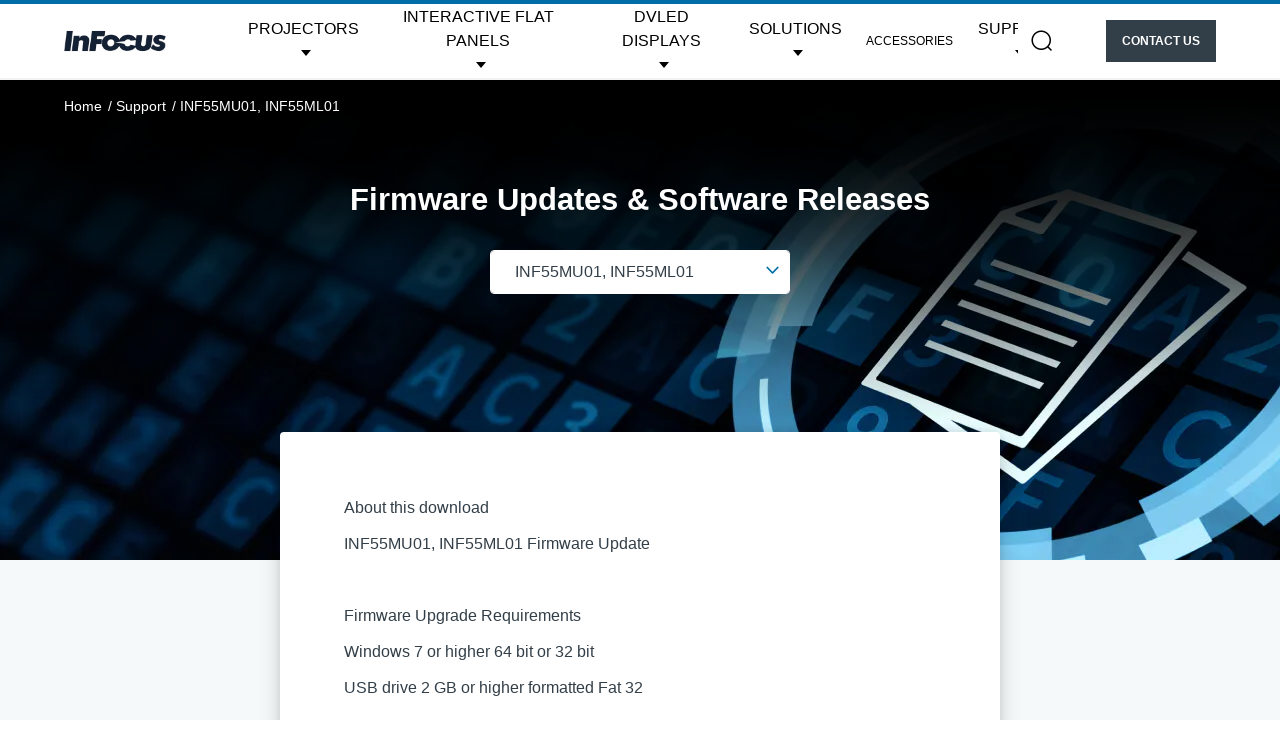

--- FILE ---
content_type: text/html; charset=UTF-8
request_url: https://api.infocus.com/software/inf55mu01-inf55ml01/
body_size: 16526
content:
<!doctype html>
<html lang="en-US">

<head>
  <meta charset="UTF-8">
<meta http-equiv="X-UA-Compatible" content="IE=edge">
<meta name="distribution" content="global" />
<meta name="viewport" content="width=device-width, initial-scale=1, minimum-scale=1">

<style>:root{--color-primary-dark:#004c75;--color-primary-dark-h:201;--color-primary-dark-s:100%;--color-primary-dark-l:23%;--color-primary:#006da8;--color-primary-h:201;--color-primary-s:100%;--color-primary-l:33%;--color-primary-lighter:#0fabff;--color-primary-lighter-h:201;--color-primary-lighter-s:100%;--color-primary-lighter-l:53%;--color-accent-dark:#1a1f23;--color-accent-dark-h:210;--color-accent-dark-s:16%;--color-accent-dark-l:12%;--color-accent:#2f3841;--color-accent-h:210;--color-accent-s:16%;--color-accent-l:22%;--color-branding-green:#00ad85;--color-branding-green-h:166;--color-branding-green-s:100%;--color-branding-green-l:34%;--color-branding-purple:#65549c;--color-branding-purple-h:254;--color-branding-purple-s:30%;--color-branding-purple-l:47%;--color-black:#000;--color-black-h:0;--color-black-s:0%;--color-black-l:0%;--color-white:#fff;--color-white-h:0;--color-white-s:0%;--color-white-l:100%;--color-warning:#e87721;--color-warning-h:26;--color-warning-s:81%;--color-warning-l:52%;--color-success:#65b950;--color-success-h:108;--color-success-s:43%;--color-success-l:52%;--color-error:#e83b3b;--color-error-h:0;--color-error-s:79%;--color-error-l:57%;--color-info:#006da8;--color-info-h:201;--color-info-s:100%;--color-info-l:33%;--color-bg:#fff;--color-bg-h:0;--color-bg-s:0%;--color-bg-l:100%;--color-contrast-lower:#eaebec;--color-contrast-lower-h:210;--color-contrast-lower-s:5%;--color-contrast-lower-l:92%;--color-contrast-low:#a0a6ab;--color-contrast-low-h:207;--color-contrast-low-s:6%;--color-contrast-low-l:65%;--color-contrast-medium:#5a646c;--color-contrast-medium-h:207;--color-contrast-medium-s:9%;--color-contrast-medium-l:39%;--color-contrast-high:#48535b;--color-contrast-high-h:205;--color-contrast-high-s:12%;--color-contrast-high-l:32%;--color-contrast-higher:#333f48;--color-contrast-higher-h:206;--color-contrast-higher-s:17%;--color-contrast-higher-l:24%}body{-webkit-font-smoothing:antialiased;-moz-osx-font-smoothing:grayscale}@supports (--css:variables){[data-theme=primary]{--color-bg:#eaf1f6;--color-bg-h:205;--color-bg-s:40%;--color-bg-l:94%;--color-contrast-lower:#d5dde2;--color-contrast-lower-h:203;--color-contrast-lower-s:19%;--color-contrast-lower-l:86%;--color-contrast-low:#939da5;--color-contrast-low-h:205;--color-contrast-low-s:9%;--color-contrast-low-l:61%;--color-contrast-medium:#57626b;--color-contrast-medium-h:207;--color-contrast-medium-s:10%;--color-contrast-medium-l:38%;--color-contrast-high:#455059;--color-contrast-high-h:207;--color-contrast-high-s:13%;--color-contrast-high-l:31%;--color-contrast-higher:#333f48;--color-contrast-higher-h:206;--color-contrast-higher-s:17%;--color-contrast-higher-l:24%}}@supports (--css:variables){[data-theme=dark]{--color-primary-dark:#fff;--color-primary-dark-h:0;--color-primary-dark-s:0%;--color-primary-dark-l:100%;--color-primary:#fff;--color-primary-h:0;--color-primary-s:0%;--color-primary-l:100%;--color-primary-lighter:#fff;--color-primary-lighter-h:0;--color-primary-lighter-s:0%;--color-primary-lighter-l:100%;--color-accent-dark:#004c75;--color-accent-dark-h:201;--color-accent-dark-s:100%;--color-accent-dark-l:23%;--color-accent:#006da8;--color-accent-h:201;--color-accent-s:100%;--color-accent-l:33%;--color-bg:#2f3841;--color-bg-h:210;--color-bg-s:16%;--color-bg-l:22%;--color-contrast-lower:#414953;--color-contrast-lower-h:212;--color-contrast-lower-s:12%;--color-contrast-lower-l:29%;--color-contrast-low:#848990;--color-contrast-low-h:213;--color-contrast-low-s:5%;--color-contrast-low-l:54%;--color-contrast-medium:#ccced1;--color-contrast-medium-h:216;--color-contrast-medium-s:5%;--color-contrast-medium-l:81%;--color-contrast-high:#e7e8e9;--color-contrast-high-h:210;--color-contrast-high-s:4%;--color-contrast-high-l:91%;--color-contrast-higher:#fff;--color-contrast-higher-h:0;--color-contrast-higher-s:0%;--color-contrast-higher-l:100%}}.bg-default{background-color:var(--color-bg)!important}.bg-primary{background-color:var(--color-primary)!important}.bg-dark-gradient-2{background:radial-gradient(80.94% 133.2% at 6.98% 22.39%,#363636 0,#121212 48.96%,#2c2c2c 96.16%),#c4c4c4}:root{--max-width-xs:382px;--max-width-sm:528px;--max-width-md:720px;--max-width-lg:944px;--max-width-xl:1152px;--max-width-xxl:1392px;--radius:8px;--radius-sm:calc(var(--radius)/2);--radius-md:var(--radius);--radius-lg:calc(var(--radius)*2);--radius-xl:calc(var(--radius)*3);--shadow-sm:0 1px 3px rgba(0,0,0,0.12),0 1px 2px rgba(0,0,0,0.24);--shadow-md:0 1px 8px rgba(0,0,0,0.1),0 8px 24px rgba(0,0,0,0.15);--shadow-lg:0 15px 30px rgba(221,165,165,0.1),0 15px 60px rgba(0,0,0,0.1);--space-unit:16px;--space-xxxxs:calc(0.125*var(--space-unit));--space-xxxs:calc(0.25*var(--space-unit));--space-xxs:calc(0.375*var(--space-unit));--space-xs:calc(0.5*var(--space-unit));--space-sm:calc(0.75*var(--space-unit));--space-md:calc(1.5*var(--space-unit));--space-lg:calc(2*var(--space-unit));--space-xl:calc(3*var(--space-unit));--space-xxl:calc(4*var(--space-unit));--space-xxxl:calc(6*var(--space-unit));--space-xxxxl:calc(8*var(--space-unit));--component-padding:var(--space-md);--n-space-xxxxs:calc(-1*var(--space-xxxxs));--n-space-xxxs:calc(-1*var(--space-xxxs));--n-space-xxs:calc(-1*var(--space-xxs));--n-space-xs:calc(-1*var(--space-xs));--n-space-sm:calc(-1*var(--space-sm));--n-space-md:calc(-1*var(--space-md));--n-space-lg:calc(-1*var(--space-lg));--n-space-xl:calc(-1*var(--space-xl));--n-space-xxl:calc(-1*var(--space-xxl));--n-space-xxxl:calc(-1*var(--space-xxxl));--n-space-xxxxl:calc(-1*var(--space-xxxxl));--container-padding:var(--component-padding)}@supports (--css:variables){@media (min-width:576px){:root{--container-padding:calc((100vw - var(--max-width-sm))/2)}}@media (min-width:768px){:root{--container-padding:calc((100vw - var(--max-width-md))/2)}}@media (min-width:992px){:root{--container-padding:calc((100vw - var(--max-width-lg))/2)}}@media (min-width:1200px){:root{--container-padding:calc((100vw - var(--max-width-xl))/2)}}@media (min-width:1440px){:root{--container-padding:calc((100vw - var(--max-width-xxl))/2)}}}:root{--font-primary:"Helvetica Now Display",sans-serif;--font-heading:"Helvetica Now Display",sans-serif;--text-base-size:16px;--text-scale-ratio:1.257433429682935;--text-xs:calc(0.75*var(--text-base-size));--text-sm:calc(0.875*var(--text-base-size));--text-md:calc(1.125*var(--text-base-size));--text-lg:calc(var(--text-base-size)*var(--text-scale-ratio));--text-xl:calc(var(--text-lg)*var(--text-scale-ratio));--text-xxl:calc(var(--text-xl)*var(--text-scale-ratio));--text-xxxl:calc(var(--text-xxl)*var(--text-scale-ratio));--text-xxxxl:calc(var(--text-xxxl)*var(--text-scale-ratio)*var(--text-scale-ratio));--body-line-height:1.5;--heading-line-height:1.2}@supports (--css:variables){@media (min-width:768px){:root{--text-base-size:16px;--text-scale-ratio:1.39414871216123}}}.text-component{--line-height-multiplier:1;--text-vspace-multiplier:1}a{color:inherit;font:inherit;text-decoration:none}a:active,a:focus,a:hover{color:currentColor}span{color:inherit;font:inherit}button{font:inherit}*,:after,:before{box-sizing:inherit}*{font:inherit;-webkit-tap-highlight-color:rgba(0,0,0,0)}a,body,div,footer,form,h1,h3,h4,html,img,li,nav,p,section,span,ul{margin:0;padding:0;border:0}body,html{width:100vw;min-height:100%;-moz-osx-font-smoothing:grayscale;-webkit-font-smoothing:antialiased!important}body,html{box-sizing:border-box}html{font-family:sans-serif;line-height:1.15;-webkit-text-size-adjust:100%;-ms-text-size-adjust:100%;-webkit-tap-highlight-color:#000;width:100%;height:100%}body{overflow-x:hidden;margin:0;background-color:var(--color-bg)}@-ms-viewport{width:device-width}footer,main,nav,section{display:block}ul{list-style:none}button,input{margin:0}input::-ms-clear{display:none}img,svg{max-width:100%}a{transition:all .3s}a:hover{text-decoration:underline}span{display:inline-block}button{cursor:pointer}button:focus{box-shadow:none;outline:none}input:focus{outline:none}input:-webkit-autofill{box-shadow:none}:root{--btn-font-size-sm:var(--text-sm);--btn-font-size-md:1.2em;--btn-font-size-lg:1.4em;--btn-padding-x:var(--space-unit);--btn-padding-y:var(--space-sm);--btn-radius:0}.btn{display:-ms-inline-flexbox;display:inline-flex;-ms-flex-align:center;align-items:center;-ms-flex-pack:center;justify-content:center;padding:var(--btn-padding-y) var(--btn-padding-x);white-space:nowrap;font-family:var(--font-heading);font-weight:700;text-transform:normal;text-decoration:none!important;outline:none;border:none;border-radius:var(--btn-radius);background-color:var(--color-primary);transition:all .3s ease;-webkit-font-smoothing:antialiased;-moz-osx-font-smoothing:grayscale}.btn,.btn:hover{cursor:pointer;color:var(--color-white)}.btn:hover{background-color:var(--color-primary-dark);box-shadow:none}.btn--primary{background-color:var(--color-primary)}.btn--primary{cursor:pointer}[data-theme=dark] .btn.btn--primary{color:var(--color-primary);background-color:var(--color-accent)}[data-theme=dark] .btn.btn--primary:hover{background-color:var(--color-accent-dark)}#app{position:relative}#layout{opacity:0;transition:all .3s}img{max-width:100%}body{color:hsla(var(--color-contrast-higher-h),var(--color-contrast-higher-s),var(--color-contrast-higher-l),.7);font-family:var(--font-primary);font-size:var(--text-base-size,1em);line-height:var(--body-line-height)}body [data-theme]{color:var(--color-contrast-higher)}p{color:hsla(var(--color-contrast-higher-h),var(--color-contrast-higher-s),var(--color-contrast-higher-l),.7);line-height:var(--body-line-height)}h1,h3,h4{color:var(--color-contrast-higher);font-family:var(--font-heading);font-weight:700;line-height:var(--heading-line-height)}h1{font-size:var(--text-xxxl);letter-spacing:-.02em}h3{font-size:var(--text-xl)}h4{font-size:var(--text-lg)}.text-component{color:hsla(var(--color-contrast-higher-h),var(--color-contrast-higher-s),var(--color-contrast-higher-l),.7)}.text-component h1,.text-component h3,.text-component h4{line-height:calc(var(--heading-line-height)*var(--line-height-multiplier, 1));margin-bottom:calc(var(--space-unit)*1*var(--text-vspace-multiplier, 1))}.text-component p{color:inherit;line-height:calc(var(--body-line-height)*var(--line-height-multiplier, 1))}.text-component p{margin-bottom:calc(var(--space-unit)*0.75*var(--text-vspace-multiplier, 1))}.text-component img{display:block;margin:0 auto}.text-component>:first-child{margin-top:0}.text-component>:last-child{margin-bottom:0}.crop{position:relative;display:block;overflow:hidden}.crop__content{position:absolute;top:0;left:0;max-width:none}.crop--fit{padding-bottom:100%}.crop--fit .crop__content{width:100%;height:100%}.crop--fit .crop__content{-o-object-fit:contain;font-family:"object-fit:contain";object-fit:contain}.crop--4\:3{padding-bottom:75%}.container{width:calc(100% - 2*var(--component-padding));margin-left:auto;margin-right:auto}@media (min-width:576px){.container{max-width:var(--max-width-sm)}}@media (min-width:768px){.container{max-width:var(--max-width-md)}}@media (min-width:992px){.container{max-width:var(--max-width-lg)}}@media (min-width:1200px){.container{max-width:var(--max-width-xl)}}@media (min-width:1440px){.container{max-width:var(--max-width-xxl)}}.grid{display:-ms-flexbox;display:flex;-ms-flex-wrap:wrap;flex-wrap:wrap}.grid>*{-ms-flex-preferred-size:100%;flex-basis:100%;max-width:100%}.grid-gap-lg{margin-right:calc(-1*var(--space-lg)/2);margin-left:calc(-1*var(--space-lg)/2)}.grid-gap-lg>*{padding-right:calc(var(--space-lg)/2);padding-left:calc(var(--space-lg)/2)}.grid-gap-lg{margin-bottom:calc(-1*var(--space-lg))}.grid-gap-lg>*{padding-bottom:var(--space-lg)}@media (min-width:768px){.col-6\@md{-ms-flex-preferred-size:calc(50% - 0.01px);flex-basis:calc(50% - 0.01px);max-width:calc(50% - .01px)}}@media (min-width:992px){.col-4\@lg{-ms-flex-preferred-size:calc(33.33% - 0.01px);flex-basis:calc(33.33% - 0.01px);max-width:calc(33.33% - .01px)}.col-5\@lg{-ms-flex-preferred-size:calc(41.66% - 0.01px);flex-basis:calc(41.66% - 0.01px);max-width:calc(41.66% - .01px)}.col-6\@lg{-ms-flex-preferred-size:calc(50% - 0.01px);flex-basis:calc(50% - 0.01px);max-width:calc(50% - .01px)}.col-7\@lg{-ms-flex-preferred-size:calc(58.33% - 0.01px);flex-basis:calc(58.33% - 0.01px);max-width:calc(58.33% - .01px)}}@media (min-width:1200px){.col\@xl{-ms-flex-positive:1;flex-grow:1;-ms-flex-preferred-size:0;flex-basis:0;max-width:100%}}.section{width:100%;background-size:cover;background-position:50%;background-repeat:no-repeat}.section,.section__inner{position:relative;margin-left:auto;margin-right:auto}.section__inner{width:calc(100% - 2*var(--component-padding))}.section__inner:after{content:"";display:block;clear:both}.section__background{position:absolute;top:0;left:0;width:100%;height:100%;-o-object-fit:cover;font-family:"object-fit:cover";object-fit:cover}:root{--expandable-search-size-compact:2.2em;--expandable-search-size-expanded:12em;--expandable-search-icon-size:1.2em}:root{--picker-vertical-gap:4px}.main-footer{position:relative}.main-footer__content{font-size:var(--text-sm)}@media (min-width:768px){.main-footer__content{display:-ms-flexbox;display:flex;-ms-flex-pack:justify;justify-content:space-between}}@media (min-width:768px){.main-footer__nav{width:calc(100% - 420px)}}@media (min-width:992px){.main-footer__nav{width:auto}}.main-footer__nav-list{display:-ms-flexbox;display:flex;-ms-flex-align:start;align-items:flex-start;-ms-flex-wrap:wrap;flex-wrap:wrap}.main-footer__nav-item{display:-ms-grid;display:grid;grid-gap:var(--space-xxs);width:100%;padding-right:var(--space-sm);width:50%}.main-footer__nav-item:not(:last-child){margin-bottom:var(--space-md)}@media (min-width:992px){.main-footer__nav-item{grid-gap:var(--space-xs);width:240px}}.main-footer__colophon{background-color:var(--color-bg);padding:var(--space-md) var(--container-padding);display:-ms-flexbox;display:flex;-ms-flex-pack:center;justify-content:center;-ms-flex-wrap:wrap;flex-wrap:wrap;-ms-flex-align:center;align-items:center}@media (min-width:768px){.main-footer__colophon{-ms-flex-pack:justify;justify-content:space-between}}.main-footer__colophon-nav{font-size:var(--text-sm);color:hsla(var(--color-contrast-higher-h),var(--color-contrast-higher-s),var(--color-contrast-higher-l),.5);margin-right:var(--space-sm)}.main-footer__colophon-nav>*{margin-right:var(--space-xxs)}.main-footer__colophon-nav a{color:inherit}.main-footer__colophon-nav a:hover{color:var(--color-contrast-high)}.main-footer__socials{display:-ms-flexbox;display:flex;margin:var(--space-xxs) 0}.main-footer__socials a{text-decoration:none;display:-ms-inline-flexbox;display:inline-flex;-ms-flex-align:center;align-items:center;-ms-flex-pack:center;justify-content:center;width:48px;height:48px;color:var(--color-accent);border-radius:0;background-color:var(--color-primary)}.main-footer__socials a:not(:last-child){margin-right:var(--space-md)}.main-footer__socials a svg{display:block;width:1.5em;height:1.5em;color:inherit}@media (min-width:768px){.main-footer__socials a{color:var(--color-primary);border:1px solid hsla(var(--color-primary-h),var(--color-primary-s),var(--color-primary-l),1);background-color:transparent}.main-footer__socials a:hover{color:var(--color-accent);border-color:var(--color-primary);background-color:var(--color-primary)}}:root{--main-header-height:60px}@supports (--css:variables){@media (min-width:768px){:root{--main-header-height:80px}}}:root{--modal-close-btn-size:24px;--modal-close-btn-padding:var(--space-xs)}.modal{position:fixed;z-index:10;width:100vw;height:100vh;left:0;top:0;display:-ms-flexbox;display:flex;-ms-flex-pack:center;justify-content:center;-ms-flex-align:center;align-items:center;background-color:hsla(var(--color-black-h),var(--color-black-s),var(--color-black-l),.5);opacity:0;visibility:hidden;pointer-events:none}.modal__content{border-radius:var(--radius-md);overflow:auto;width:calc(100% - 2*var(--component-padding));max-height:calc(100vh - 4*(var(--modal-close-btn-size) + var(--modal-close-btn-padding)));background-color:var(--color-bg)}.modal__body{padding:var(--space-sm) var(--component-padding)}.modal__body{height:100%}.modal__close-btn{position:fixed;top:var(--space-sm);right:var(--space-sm);z-index:10;padding:var(--modal-close-btn-padding);border:0;border-radius:50%;background-color:transparent}.modal__close-btn:hover{background-color:var(--color-contrast-higher)}.modal__close-btn .icon{display:block;color:var(--color-bg);width:var(--modal-close-btn-size);height:var(--modal-close-btn-size)}.modal[data-animation=on]{transition:opacity .3s,visibility .3s}.modal[data-animation=on] .modal__content{will-change:transform;transition:transform .3s var(--ease-out);transform:translateY(10%)}:root{--fs-search-btn-size:48px;--fs-search-border-bottom-width:2px}:root{--rating-icon-size:1.45em}.product-categories__wrapper>:nth-child(2) .product-category:before{background-color:hsla(var(--color-warning-h),var(--color-warning-s),var(--color-warning-l),.4)}.product-categories__wrapper>:nth-child(2) .product-category__content{background-color:hsla(var(--color-warning-h),var(--color-warning-s),var(--color-warning-l),.7)}.product-categories__wrapper>:nth-child(3) .product-category:before{background-color:hsla(var(--color-branding-purple-h),var(--color-branding-purple-s),var(--color-branding-purple-l),.4)}.product-categories__wrapper>:nth-child(3) .product-category__content{background-color:hsla(var(--color-branding-purple-h),var(--color-branding-purple-s),var(--color-branding-purple-l),.7)}.product-categories__wrapper>:nth-child(4) .product-category:before{background-color:hsla(var(--color-branding-green-h),var(--color-branding-green-s),var(--color-branding-green-l),.4)}.product-categories__wrapper>:nth-child(4) .product-category__content{background-color:hsla(var(--color-branding-green-h),var(--color-branding-green-s),var(--color-branding-green-l),.7)}.product-categories__wrapper>:nth-child(5) .product-category:before{background-color:hsla(var(--color-error-h),var(--color-error-s),var(--color-error-l),.4)}.product-categories__wrapper>:nth-child(5) .product-category__content{background-color:hsla(var(--color-error-h),var(--color-error-s),var(--color-error-l),.7)}@media  screen and (max-width:1199px) and (min-width:992px){.product-categories__wrapper>:nth-last-child(2)>*{padding-bottom:66.66667%}}.product-category{position:relative;display:block;padding-bottom:100%}.product-category:before{content:"";position:absolute;top:0;left:0;width:100%;height:100%;z-index:1}.product-category__background{position:absolute;top:0;left:0;width:100%;height:100%;-o-object-fit:cover;font-family:"object-fit:cover";object-fit:cover}.product-category__content{position:absolute;top:50%;left:0;display:-ms-flexbox;display:flex;-ms-flex-direction:column;flex-direction:column;-ms-flex-align:center;align-items:center;padding:0 8px var(--space-md);width:100%;text-align:center;z-index:1;transform:translateY(-50%)}:root{--base-border-width:1px}.border-top{border-top:var(--base-border-width) solid!important}.has-no-border{border:none!important}.border-default{border-color:var(--color-contrast-lower)!important}.flex-column{-ms-flex-direction:column!important;flex-direction:column!important}.justify-content-center{-ms-flex-pack:center!important;justify-content:center!important}.align-items-center{-ms-flex-align:center!important;align-items:center!important}@media  print{:root{--text-base-size:10pt;--space-unit:5pt}*{box-shadow:none!important;color:#000!important;text-shadow:none!important}.btn,[class*=btn-],button,footer,form,nav{display:none!important}.d-flex,.grid{display:block!important}.d-flex,.grid{width:100%}.d-flex [class*=col],.grid [class*=col]{width:100%;max-width:unset;-ms-flex-preferred-size:unset;flex-basis:unset}.container{max-width:none}a[href]:after{content:" (" attr(href) ") ";font-size:90%}a[href^="/"]:after{content:" (http://" attr(href) ") "}img{max-width:100%!important}h1,h3,h4{page-break-after:avoid}h3,p{orphans:3;widows:3}a,a:visited{text-decoration:underline}a[href^="#"]:after,a[href^="javascript:"]:after{content:""}img{page-break-inside:avoid}@page{size:A4;margin:.5cm;@bottom-center{content:""}}body,html{width:210mm;height:100%}}.position-relative{position:relative!important}.position-absolute{position:absolute!important}.right-0{right:0!important}.bottom-0{bottom:0!important}.to-animate{opacity:0}.order-top{position:relative}.order-top{z-index:2!important}.icon{fill:currentColor}.width-100\%{width:100%!important}.height-100\%{height:100%!important}.height-auto{height:auto!important}.max-width-900{max-width:900px!important}.max-width-xs{max-width:var(--max-width-xs)!important}.margin-bottom-md{margin-bottom:var(--space-md)!important}.margin-bottom-lg{margin-bottom:var(--space-lg)!important}.margin-bottom-xl{margin-bottom:var(--space-xl)!important}.margin-bottom-xxxl{margin-bottom:var(--space-xxxl)!important}.margin-right-default{margin-right:var(--space-unit)!important}.margin-bottom-default{margin-bottom:var(--space-unit)!important}.margin-x-auto{margin-right:auto!important;margin-left:auto!important}@media (min-width:768px){.margin-right-xl\@md{margin-right:var(--space-xl)!important}.margin-bottom-0\@md{margin-bottom:0!important}}@media (min-width:992px){.padding-top-xxxl\@lg,.padding-y-xxxl\@lg{padding-top:var(--space-xxxl)!important}.padding-x-xxxl\@lg{padding-right:var(--space-xxxl)!important}.padding-y-xxxl\@lg{padding-bottom:var(--space-xxxl)!important}.padding-x-xxxl\@lg{padding-left:var(--space-xxxl)!important}}.padding-xs{padding:var(--space-xs)!important}.padding-x-md{padding-right:var(--space-md)!important}.padding-x-md{padding-left:var(--space-md)!important}.padding-y-xl{padding-top:var(--space-xl)!important}.padding-y-xl{padding-bottom:var(--space-xl)!important}.padding-top-xxl,.padding-y-xxl{padding-top:var(--space-xxl)!important}.padding-bottom-xxl,.padding-y-xxl{padding-bottom:var(--space-xxl)!important}.padding-top-xxxl{padding-top:var(--space-xxxl)!important}.padding-x-container{padding-left:var(--container-padding)}.padding-x-container{padding-right:var(--container-padding)}@media (min-width:992px){.padding-top-xxxl\@lg,.padding-y-xxxl\@lg{padding-top:var(--space-xxxl)!important}.padding-x-xxxl\@lg{padding-right:var(--space-xxxl)!important}.padding-y-xxxl\@lg{padding-bottom:var(--space-xxxl)!important}.padding-x-xxxl\@lg{padding-left:var(--space-xxxl)!important}}.text-color-default{color:var(--color-contrast-higher)!important}.text-color-white{color:var(--color-white)!important}.text-dim{opacity:.5!important}.text-center{text-align:center!important}.font-weight-medium{font-weight:500!important}.font-weight-bold{font-weight:700!important}.text-uppercase{text-transform:uppercase!important}:root{--display:block}.d-flex{display:-ms-flexbox!important;display:flex!important}</style>
    <title>INF55MU01, INF55ML01 | InFocus.com</title>
	        <script>var STEM_BUILD = "1762251630";</script>
	        <meta name='robots' content='noindex, nofollow' />
	<style>img:is([sizes="auto" i], [sizes^="auto," i]) { contain-intrinsic-size: 3000px 1500px }</style>
	
<!-- The SEO Framework by Sybre Waaijer -->
<link rel="canonical" href="https://api.infocus.com/software/inf55mu01-inf55ml01/" />
<meta name="description" content="About this download INF55MU01, INF55ML01 Firmware Update Firmware Upgrade Requirements Windows 7 or higher 64 bit or 32 bit USB drive 2 GB or higher formatted&#8230;" />
<meta property="og:type" content="article" />
<meta property="og:locale" content="en_US" />
<meta property="og:site_name" content="InFocus.com" />
<meta property="og:title" content="INF55MU01, INF55ML01 | InFocus.com" />
<meta property="og:description" content="About this download INF55MU01, INF55ML01 Firmware Update Firmware Upgrade Requirements Windows 7 or higher 64 bit or 32 bit USB drive 2 GB or higher formatted Fat 32 Benefits and Improvements Support&#8230;" />
<meta property="og:url" content="https://api.infocus.com/software/inf55mu01-inf55ml01/" />
<meta property="og:image" content="https://media-infocus.imgix.net/2022/05/cropped-IN.png?auto=compress%2Cformat&amp;ixlib=php-3.3.1" />
<meta property="og:image:width" content="512" />
<meta property="og:image:height" content="512" />
<meta property="article:published_time" content="2020-04-07T19:26:31+00:00" />
<meta property="article:modified_time" content="2020-04-07T19:26:31+00:00" />
<meta name="twitter:card" content="summary_large_image" />
<meta name="twitter:title" content="INF55MU01, INF55ML01 | InFocus.com" />
<meta name="twitter:description" content="About this download INF55MU01, INF55ML01 Firmware Update Firmware Upgrade Requirements Windows 7 or higher 64 bit or 32 bit USB drive 2 GB or higher formatted Fat 32 Benefits and Improvements Support&#8230;" />
<meta name="twitter:image" content="https://media-infocus.imgix.net/2022/05/cropped-IN.png?auto=compress%2Cformat&amp;ixlib=php-3.3.1" />
<script type="application/ld+json">{"@context":"https://schema.org","@graph":[{"@type":"WebSite","@id":"https://api.infocus.com/#/schema/WebSite","url":"https://api.infocus.com/","name":"InFocus.com","description":"A Brighter AV World","inLanguage":"en-US","potentialAction":{"@type":"SearchAction","target":{"@type":"EntryPoint","urlTemplate":"https://api.infocus.com/search/{search_term_string}/"},"query-input":"required name=search_term_string"},"publisher":{"@type":"Organization","@id":"https://api.infocus.com/#/schema/Organization","name":"InFocus.com","url":"https://api.infocus.com/","logo":{"@type":"ImageObject","url":"https://media-infocus.imgix.net/2022/05/cropped-IN.png?auto=compress%2Cformat&ixlib=php-3.3.1","contentUrl":"https://media-infocus.imgix.net/2022/05/cropped-IN.png?auto=compress%2Cformat&ixlib=php-3.3.1","width":512,"height":512}}},{"@type":"WebPage","@id":"https://api.infocus.com/software/inf55mu01-inf55ml01/","url":"https://api.infocus.com/software/inf55mu01-inf55ml01/","name":"INF55MU01, INF55ML01 | InFocus.com","description":"About this download INF55MU01, INF55ML01 Firmware Update Firmware Upgrade Requirements Windows 7 or higher 64 bit or 32 bit USB drive 2 GB or higher formatted&#8230;","inLanguage":"en-US","isPartOf":{"@id":"https://api.infocus.com/#/schema/WebSite"},"breadcrumb":{"@type":"BreadcrumbList","@id":"https://api.infocus.com/#/schema/BreadcrumbList","itemListElement":[{"@type":"ListItem","position":1,"item":"https://api.infocus.com/","name":"InFocus.com"},{"@type":"ListItem","position":2,"item":"https://api.infocus.com/software/","name":"Archives: Software"},{"@type":"ListItem","position":3,"name":"INF55MU01, INF55ML01"}]},"potentialAction":{"@type":"ReadAction","target":"https://api.infocus.com/software/inf55mu01-inf55ml01/"},"datePublished":"2020-04-07T19:26:31+00:00","dateModified":"2020-04-07T19:26:31+00:00"}]}</script>
<!-- / The SEO Framework by Sybre Waaijer | 12.44ms meta | 7.21ms boot -->

<link rel='dns-prefetch' href='//ajax.googleapis.com' />
<link href='https://fonts.gstatic.com' crossorigin rel='preconnect' />
<link rel='stylesheet' id='wp-block-library-css' href='/wp/wp-includes/css/dist/block-library/style.min.css?ver=6.8.3' type='text/css' media='all' />
<style id='classic-theme-styles-inline-css' type='text/css'>
/*! This file is auto-generated */
.wp-block-button__link{color:#fff;background-color:#32373c;border-radius:9999px;box-shadow:none;text-decoration:none;padding:calc(.667em + 2px) calc(1.333em + 2px);font-size:1.125em}.wp-block-file__button{background:#32373c;color:#fff;text-decoration:none}
</style>
<style id='global-styles-inline-css' type='text/css'>
:root{--wp--preset--aspect-ratio--square: 1;--wp--preset--aspect-ratio--4-3: 4/3;--wp--preset--aspect-ratio--3-4: 3/4;--wp--preset--aspect-ratio--3-2: 3/2;--wp--preset--aspect-ratio--2-3: 2/3;--wp--preset--aspect-ratio--16-9: 16/9;--wp--preset--aspect-ratio--9-16: 9/16;--wp--preset--color--black: #000000;--wp--preset--color--cyan-bluish-gray: #abb8c3;--wp--preset--color--white: #ffffff;--wp--preset--color--pale-pink: #f78da7;--wp--preset--color--vivid-red: #cf2e2e;--wp--preset--color--luminous-vivid-orange: #ff6900;--wp--preset--color--luminous-vivid-amber: #fcb900;--wp--preset--color--light-green-cyan: #7bdcb5;--wp--preset--color--vivid-green-cyan: #00d084;--wp--preset--color--pale-cyan-blue: #8ed1fc;--wp--preset--color--vivid-cyan-blue: #0693e3;--wp--preset--color--vivid-purple: #9b51e0;--wp--preset--gradient--vivid-cyan-blue-to-vivid-purple: linear-gradient(135deg,rgba(6,147,227,1) 0%,rgb(155,81,224) 100%);--wp--preset--gradient--light-green-cyan-to-vivid-green-cyan: linear-gradient(135deg,rgb(122,220,180) 0%,rgb(0,208,130) 100%);--wp--preset--gradient--luminous-vivid-amber-to-luminous-vivid-orange: linear-gradient(135deg,rgba(252,185,0,1) 0%,rgba(255,105,0,1) 100%);--wp--preset--gradient--luminous-vivid-orange-to-vivid-red: linear-gradient(135deg,rgba(255,105,0,1) 0%,rgb(207,46,46) 100%);--wp--preset--gradient--very-light-gray-to-cyan-bluish-gray: linear-gradient(135deg,rgb(238,238,238) 0%,rgb(169,184,195) 100%);--wp--preset--gradient--cool-to-warm-spectrum: linear-gradient(135deg,rgb(74,234,220) 0%,rgb(151,120,209) 20%,rgb(207,42,186) 40%,rgb(238,44,130) 60%,rgb(251,105,98) 80%,rgb(254,248,76) 100%);--wp--preset--gradient--blush-light-purple: linear-gradient(135deg,rgb(255,206,236) 0%,rgb(152,150,240) 100%);--wp--preset--gradient--blush-bordeaux: linear-gradient(135deg,rgb(254,205,165) 0%,rgb(254,45,45) 50%,rgb(107,0,62) 100%);--wp--preset--gradient--luminous-dusk: linear-gradient(135deg,rgb(255,203,112) 0%,rgb(199,81,192) 50%,rgb(65,88,208) 100%);--wp--preset--gradient--pale-ocean: linear-gradient(135deg,rgb(255,245,203) 0%,rgb(182,227,212) 50%,rgb(51,167,181) 100%);--wp--preset--gradient--electric-grass: linear-gradient(135deg,rgb(202,248,128) 0%,rgb(113,206,126) 100%);--wp--preset--gradient--midnight: linear-gradient(135deg,rgb(2,3,129) 0%,rgb(40,116,252) 100%);--wp--preset--font-size--small: 13px;--wp--preset--font-size--medium: 20px;--wp--preset--font-size--large: 36px;--wp--preset--font-size--x-large: 42px;--wp--preset--spacing--20: 0.44rem;--wp--preset--spacing--30: 0.67rem;--wp--preset--spacing--40: 1rem;--wp--preset--spacing--50: 1.5rem;--wp--preset--spacing--60: 2.25rem;--wp--preset--spacing--70: 3.38rem;--wp--preset--spacing--80: 5.06rem;--wp--preset--shadow--natural: 6px 6px 9px rgba(0, 0, 0, 0.2);--wp--preset--shadow--deep: 12px 12px 50px rgba(0, 0, 0, 0.4);--wp--preset--shadow--sharp: 6px 6px 0px rgba(0, 0, 0, 0.2);--wp--preset--shadow--outlined: 6px 6px 0px -3px rgba(255, 255, 255, 1), 6px 6px rgba(0, 0, 0, 1);--wp--preset--shadow--crisp: 6px 6px 0px rgba(0, 0, 0, 1);}:where(.is-layout-flex){gap: 0.5em;}:where(.is-layout-grid){gap: 0.5em;}body .is-layout-flex{display: flex;}.is-layout-flex{flex-wrap: wrap;align-items: center;}.is-layout-flex > :is(*, div){margin: 0;}body .is-layout-grid{display: grid;}.is-layout-grid > :is(*, div){margin: 0;}:where(.wp-block-columns.is-layout-flex){gap: 2em;}:where(.wp-block-columns.is-layout-grid){gap: 2em;}:where(.wp-block-post-template.is-layout-flex){gap: 1.25em;}:where(.wp-block-post-template.is-layout-grid){gap: 1.25em;}.has-black-color{color: var(--wp--preset--color--black) !important;}.has-cyan-bluish-gray-color{color: var(--wp--preset--color--cyan-bluish-gray) !important;}.has-white-color{color: var(--wp--preset--color--white) !important;}.has-pale-pink-color{color: var(--wp--preset--color--pale-pink) !important;}.has-vivid-red-color{color: var(--wp--preset--color--vivid-red) !important;}.has-luminous-vivid-orange-color{color: var(--wp--preset--color--luminous-vivid-orange) !important;}.has-luminous-vivid-amber-color{color: var(--wp--preset--color--luminous-vivid-amber) !important;}.has-light-green-cyan-color{color: var(--wp--preset--color--light-green-cyan) !important;}.has-vivid-green-cyan-color{color: var(--wp--preset--color--vivid-green-cyan) !important;}.has-pale-cyan-blue-color{color: var(--wp--preset--color--pale-cyan-blue) !important;}.has-vivid-cyan-blue-color{color: var(--wp--preset--color--vivid-cyan-blue) !important;}.has-vivid-purple-color{color: var(--wp--preset--color--vivid-purple) !important;}.has-black-background-color{background-color: var(--wp--preset--color--black) !important;}.has-cyan-bluish-gray-background-color{background-color: var(--wp--preset--color--cyan-bluish-gray) !important;}.has-white-background-color{background-color: var(--wp--preset--color--white) !important;}.has-pale-pink-background-color{background-color: var(--wp--preset--color--pale-pink) !important;}.has-vivid-red-background-color{background-color: var(--wp--preset--color--vivid-red) !important;}.has-luminous-vivid-orange-background-color{background-color: var(--wp--preset--color--luminous-vivid-orange) !important;}.has-luminous-vivid-amber-background-color{background-color: var(--wp--preset--color--luminous-vivid-amber) !important;}.has-light-green-cyan-background-color{background-color: var(--wp--preset--color--light-green-cyan) !important;}.has-vivid-green-cyan-background-color{background-color: var(--wp--preset--color--vivid-green-cyan) !important;}.has-pale-cyan-blue-background-color{background-color: var(--wp--preset--color--pale-cyan-blue) !important;}.has-vivid-cyan-blue-background-color{background-color: var(--wp--preset--color--vivid-cyan-blue) !important;}.has-vivid-purple-background-color{background-color: var(--wp--preset--color--vivid-purple) !important;}.has-black-border-color{border-color: var(--wp--preset--color--black) !important;}.has-cyan-bluish-gray-border-color{border-color: var(--wp--preset--color--cyan-bluish-gray) !important;}.has-white-border-color{border-color: var(--wp--preset--color--white) !important;}.has-pale-pink-border-color{border-color: var(--wp--preset--color--pale-pink) !important;}.has-vivid-red-border-color{border-color: var(--wp--preset--color--vivid-red) !important;}.has-luminous-vivid-orange-border-color{border-color: var(--wp--preset--color--luminous-vivid-orange) !important;}.has-luminous-vivid-amber-border-color{border-color: var(--wp--preset--color--luminous-vivid-amber) !important;}.has-light-green-cyan-border-color{border-color: var(--wp--preset--color--light-green-cyan) !important;}.has-vivid-green-cyan-border-color{border-color: var(--wp--preset--color--vivid-green-cyan) !important;}.has-pale-cyan-blue-border-color{border-color: var(--wp--preset--color--pale-cyan-blue) !important;}.has-vivid-cyan-blue-border-color{border-color: var(--wp--preset--color--vivid-cyan-blue) !important;}.has-vivid-purple-border-color{border-color: var(--wp--preset--color--vivid-purple) !important;}.has-vivid-cyan-blue-to-vivid-purple-gradient-background{background: var(--wp--preset--gradient--vivid-cyan-blue-to-vivid-purple) !important;}.has-light-green-cyan-to-vivid-green-cyan-gradient-background{background: var(--wp--preset--gradient--light-green-cyan-to-vivid-green-cyan) !important;}.has-luminous-vivid-amber-to-luminous-vivid-orange-gradient-background{background: var(--wp--preset--gradient--luminous-vivid-amber-to-luminous-vivid-orange) !important;}.has-luminous-vivid-orange-to-vivid-red-gradient-background{background: var(--wp--preset--gradient--luminous-vivid-orange-to-vivid-red) !important;}.has-very-light-gray-to-cyan-bluish-gray-gradient-background{background: var(--wp--preset--gradient--very-light-gray-to-cyan-bluish-gray) !important;}.has-cool-to-warm-spectrum-gradient-background{background: var(--wp--preset--gradient--cool-to-warm-spectrum) !important;}.has-blush-light-purple-gradient-background{background: var(--wp--preset--gradient--blush-light-purple) !important;}.has-blush-bordeaux-gradient-background{background: var(--wp--preset--gradient--blush-bordeaux) !important;}.has-luminous-dusk-gradient-background{background: var(--wp--preset--gradient--luminous-dusk) !important;}.has-pale-ocean-gradient-background{background: var(--wp--preset--gradient--pale-ocean) !important;}.has-electric-grass-gradient-background{background: var(--wp--preset--gradient--electric-grass) !important;}.has-midnight-gradient-background{background: var(--wp--preset--gradient--midnight) !important;}.has-small-font-size{font-size: var(--wp--preset--font-size--small) !important;}.has-medium-font-size{font-size: var(--wp--preset--font-size--medium) !important;}.has-large-font-size{font-size: var(--wp--preset--font-size--large) !important;}.has-x-large-font-size{font-size: var(--wp--preset--font-size--x-large) !important;}
:where(.wp-block-post-template.is-layout-flex){gap: 1.25em;}:where(.wp-block-post-template.is-layout-grid){gap: 1.25em;}
:where(.wp-block-columns.is-layout-flex){gap: 2em;}:where(.wp-block-columns.is-layout-grid){gap: 2em;}
:root :where(.wp-block-pullquote){font-size: 1.5em;line-height: 1.6;}
</style>
<link rel='stylesheet' id='woocommerce-layout-css' href='/app/plugins/woocommerce/assets/css/woocommerce-layout.css?ver=10.3.3' type='text/css' media='all' />
<link rel='stylesheet' id='woocommerce-smallscreen-css' href='/app/plugins/woocommerce/assets/css/woocommerce-smallscreen.css?ver=10.3.3' type='text/css' media='only screen and (max-width: 768px)' />
<link rel='stylesheet' id='woocommerce-general-css' href='/app/plugins/woocommerce/assets/css/woocommerce.css?ver=10.3.3' type='text/css' media='all' />
<style id='woocommerce-inline-inline-css' type='text/css'>
.woocommerce form .form-row .required { visibility: visible; }
</style>
<link rel='stylesheet' id='brands-styles-css' href='/app/plugins/woocommerce/assets/css/brands.css?ver=10.3.3' type='text/css' media='all' />
<link rel='stylesheet' id='app.css-css' href='/app/themes/cs-infocus-com/public/css/app.css?ver=1762251630' type='text/css' media='all' />
<script type="text/javascript" defer src="https://ajax.googleapis.com/ajax/libs/jquery/3.3.1/jquery.min.js" id="jquery-js"></script>
<script type="text/javascript" defer src="/app/plugins/woocommerce/assets/js/jquery-blockui/jquery.blockUI.min.js?ver=2.7.0-wc.10.3.3" id="wc-jquery-blockui-js" defer="defer" data-wp-strategy="defer"></script>
<script type="text/javascript" id="wc-add-to-cart-js-extra">
/* <![CDATA[ */
var wc_add_to_cart_params = {"ajax_url":"\/wp\/wp-admin\/admin-ajax.php","wc_ajax_url":"\/?wc-ajax=%%endpoint%%","i18n_view_cart":"View cart","cart_url":"https:\/\/api.infocus.com","is_cart":"","cart_redirect_after_add":"no"};
/* ]]> */
</script>
<script type="text/javascript" defer src="/app/plugins/woocommerce/assets/js/frontend/add-to-cart.min.js?ver=10.3.3" id="wc-add-to-cart-js" defer="defer" data-wp-strategy="defer"></script>
<script type="text/javascript" defer src="/app/plugins/woocommerce/assets/js/js-cookie/js.cookie.min.js?ver=2.1.4-wc.10.3.3" id="wc-js-cookie-js" defer="defer" data-wp-strategy="defer"></script>
<script type="text/javascript" id="woocommerce-js-extra">
/* <![CDATA[ */
var woocommerce_params = {"ajax_url":"\/wp\/wp-admin\/admin-ajax.php","wc_ajax_url":"\/?wc-ajax=%%endpoint%%","i18n_password_show":"Show password","i18n_password_hide":"Hide password"};
/* ]]> */
</script>
<script type="text/javascript" defer src="/app/plugins/woocommerce/assets/js/frontend/woocommerce.min.js?ver=10.3.3" id="woocommerce-js" defer="defer" data-wp-strategy="defer"></script>
<link rel="https://api.w.org/" href="https://api.infocus.com/wp-json/" /><link rel="alternate" title="oEmbed (JSON)" type="application/json+oembed" href="https://api.infocus.com/wp-json/oembed/1.0/embed?url=https%3A%2F%2Fapi.infocus.com%2Fsoftware%2Finf55mu01-inf55ml01%2F" />
<link rel="alternate" title="oEmbed (XML)" type="text/xml+oembed" href="https://api.infocus.com/wp-json/oembed/1.0/embed?url=https%3A%2F%2Fapi.infocus.com%2Fsoftware%2Finf55mu01-inf55ml01%2F&#038;format=xml" />
<!-- Stream WordPress user activity plugin v4.1.1 -->
	<noscript><style>.woocommerce-product-gallery{ opacity: 1 !important; }</style></noscript>
	<link rel="icon" href="https://media-infocus.imgix.net/2022/05/cropped-IN.png?auto=compress&fit=fit&fm=jpg&h=32&ixlib=php-3.3.1&w=32" sizes="32x32" />
<link rel="icon" href="https://media-infocus.imgix.net/2022/05/cropped-IN.png?auto=compress&fit=fit&fm=jpg&h=192&ixlib=php-3.3.1&w=192" sizes="192x192" />
<link rel="apple-touch-icon" href="https://media-infocus.imgix.net/2022/05/cropped-IN.png?auto=compress&fit=fit&fm=jpg&h=180&ixlib=php-3.3.1&w=180" />
<meta name="msapplication-TileImage" content="https://media-infocus.imgix.net/2022/05/cropped-IN.png?auto=compress&fit=fit&fm=jpg&h=270&ixlib=php-3.3.1&w=270" />
		<style type="text/css" id="wp-custom-css">
			html:lang(ru-RU) 
.service-center-template-default .hero--short__nav {
	display: none;
}

html:lang(ru-RU) 
iframe#launcher {
	display: none !important;
}

header * {
    color: black !important; /*Hotfix contact Phong to remove it */
}

header .btn--black {
    background-color: #333f48 !important; /*Hotfix contact Phong to remove it */
    color: white !important;
}
header {
	background-color: white !important;
}

.main-header__nav-trigger-icon:after, .main-header__nav-trigger-icon:before {
	background-color: black !important; 
	/*Hotfix contact Phong to remove it */
}

.nav-open .main-header__nav-item a {
	color: white  !important; 
}

		</style>
		</head>

<body class="wp-singular software-template-default single single-software postid-4852 wp-theme-cs-infocus-com theme-cs-infocus-com woocommerce-no-js">
  <div id="app">
    <div ref="layout" id="layout" style="opacity: 0">
      <cs-header ref="navbar" :nav-logo="{&quot;main&quot;:&quot;https:\/\/media-infocus.imgix.net\/2022\/08\/EzXdWnQK-InFocus-Logo.png?auto=compress%2Cformat&amp;ixlib=php-3.3.1&quot;,&quot;mainMobile&quot;:&quot;https:\/\/media-infocus.imgix.net\/2022\/08\/EzXdWnQK-InFocus-Logo.png?auto=compress%2Cformat&amp;ixlib=php-3.3.1&quot;,&quot;alt&quot;:&quot;https:\/\/media-infocus.imgix.net\/2022\/08\/62APGytT-InFocus-Logo.png?auto=compress%2Cformat&amp;ixlib=php-3.3.1&quot;,&quot;altMobile&quot;:&quot;https:\/\/media-infocus.imgix.net\/2022\/08\/62APGytT-InFocus-Logo.png?auto=compress%2Cformat&amp;ixlib=php-3.3.1&quot;}" :nav-items="[{&quot;title&quot;:&quot;Projectors&quot;,&quot;url&quot;:&quot;https:\/\/api.infocus.com\/projectors\/&quot;,&quot;active&quot;:false,&quot;dropdownItems&quot;:[{&quot;title&quot;:&quot;LightPro (Lamp)&quot;,&quot;url&quot;:&quot;https:\/\/api.infocus.com\/projector-series\/lightpro\/&quot;,&quot;type&quot;:&quot;page&quot;},{&quot;title&quot;:&quot;Quantum Laser&quot;,&quot;url&quot;:&quot;https:\/\/api.infocus.com\/projector-series\/quantum-laser\/&quot;,&quot;type&quot;:&quot;page&quot;},{&quot;title&quot;:&quot;Quantum LED&quot;,&quot;url&quot;:&quot;https:\/\/api.infocus.com\/projector-series\/quantum-led\/&quot;,&quot;type&quot;:&quot;page&quot;},{&quot;title&quot;:&quot;ScreenPlay&quot;,&quot;url&quot;:&quot;https:\/\/api.infocus.com\/projector-series\/screenplay\/&quot;,&quot;type&quot;:&quot;page&quot;}],&quot;type&quot;:&quot;dropdown&quot;},{&quot;title&quot;:&quot;Interactive Flat Panels&quot;,&quot;url&quot;:&quot;https:\/\/api.infocus.com\/interactive-displays\/&quot;,&quot;active&quot;:false,&quot;dropdownItems&quot;:[{&quot;title&quot;:&quot;JTouch Series 13&quot;,&quot;url&quot;:&quot;https:\/\/api.infocus.com\/product\/infocus-jtouch-series-13\/&quot;,&quot;type&quot;:&quot;page&quot;},{&quot;title&quot;:&quot;JTouch Series 13E&quot;,&quot;url&quot;:&quot;https:\/\/api.infocus.com\/product\/infocus-jtouch-series-13e\/&quot;,&quot;type&quot;:&quot;page&quot;},{&quot;title&quot;:&quot;JTouch Series 55&quot;,&quot;url&quot;:&quot;https:\/\/api.infocus.com\/product\/jtouch-55-series\/&quot;,&quot;type&quot;:&quot;page&quot;}],&quot;type&quot;:&quot;dropdown&quot;},{&quot;title&quot;:&quot;DVLED Displays&quot;,&quot;url&quot;:&quot;https:\/\/api.infocus.com\/dvled-displays\/&quot;,&quot;active&quot;:false,&quot;dropdownItems&quot;:[{&quot;title&quot;:&quot;DirectView&quot;,&quot;url&quot;:&quot;https:\/\/api.infocus.com\/product\/dv\/&quot;,&quot;type&quot;:&quot;page&quot;},{&quot;title&quot;:&quot;DirectView Foldable&quot;,&quot;url&quot;:&quot;https:\/\/api.infocus.com\/product\/dvf\/&quot;,&quot;type&quot;:&quot;page&quot;}],&quot;type&quot;:&quot;dropdown&quot;},{&quot;title&quot;:&quot;Solutions&quot;,&quot;url&quot;:&quot;&quot;,&quot;active&quot;:false,&quot;dropdownItems&quot;:[{&quot;title&quot;:&quot;Business&quot;,&quot;url&quot;:&quot;\/product-category\/projectors?segment=business&quot;,&quot;type&quot;:&quot;external&quot;},{&quot;title&quot;:&quot;Education&quot;,&quot;url&quot;:&quot;\/product-category\/projectors?segment=education&quot;,&quot;type&quot;:&quot;external&quot;},{&quot;title&quot;:&quot;Installation&quot;,&quot;url&quot;:&quot;\/product-category\/projectors?segment=installation&amp;brightness=5000-5999,6000-7999,8000-10000,%3E10000&quot;,&quot;type&quot;:&quot;external&quot;},{&quot;title&quot;:&quot;Lifestyle&quot;,&quot;url&quot;:&quot;\/product-category\/projectors?segment=lifestyle&quot;,&quot;type&quot;:&quot;external&quot;}],&quot;type&quot;:&quot;dropdown&quot;},{&quot;title&quot;:&quot;Accessories&quot;,&quot;url&quot;:&quot;https:\/\/api.infocus.com\/product-category\/accessories\/&quot;,&quot;active&quot;:false,&quot;dropdownItems&quot;:null,&quot;type&quot;:&quot;page&quot;},{&quot;title&quot;:&quot;Support&quot;,&quot;url&quot;:&quot;&quot;,&quot;active&quot;:false,&quot;dropdownItems&quot;:[{&quot;title&quot;:&quot;Product Support&quot;,&quot;url&quot;:&quot;https:\/\/api.infocus.com\/support\/&quot;,&quot;type&quot;:&quot;page&quot;},{&quot;title&quot;:&quot;Projection Calculator&quot;,&quot;url&quot;:&quot;https:\/\/infocus.com\/projector-calculator\/&quot;,&quot;type&quot;:&quot;external&quot;}],&quot;type&quot;:&quot;dropdown&quot;}]"
  :contact-item="{&quot;title&quot;:&quot;Contact Us&quot;,&quot;url&quot;:&quot;&quot;}" search-api="/actions/search?language=en"
  search-placeholder="Search InFocus.com" home-url="https://api.infocus.com"></cs-header>
      <main class="page">
        <section class="section">
  <div class="hero hero--short padding-y-default" data-theme="dark">
    <img src="https://media-infocus.imgix.net/2020/01/hero-documentation-1.jpg?auto=compress%2Cformat&amp;ixlib=php-3.3.1" alt="distributor"
      class="hero__background">

    <nav class="breadcrumbs text-sm width-100% padding-x-xxl@lg padding-x-md margin-bottom-xxl" aria-label="Breadcrumbs">
      <ol class="flex flex-wrap flex-gap-xxs">
        <li class="breadcrumbs__item">
          <a href="https://api.infocus.com"> Home</a>
          <span class="margin-left-xxs" aria-hidden="true">/</span>
        </li>

        <li class="breadcrumbs__item">
          <a href="https://api.infocus.com/support/">
            Support</a>
          <span class="margin-left-xxs" aria-hidden="true">/</span>
        </li>

                  <li class="breadcrumbs__item" aria-current="page">INF55MU01, INF55ML01</li>
              </ol>
    </nav>

    <div class="hero__content max-width-md margin-x-auto padding-x-md">
      <div class="text-component text-center margin-bottom-xxl">
        <h3 class="margin-bottom-lg">
          Firmware Updates &amp; Software Releases
        </h3>

        <select-cta :options="[{&quot;value&quot;:&quot;1-LAN-Control-PacketSender&quot;,&quot;url&quot;:&quot;https:\/\/api.infocus.com\/software\/1-lan-control-packetsender\/&quot;,&quot;label&quot;:&quot;1-LAN-Control-PacketSender&quot;,&quot;active&quot;:false},{&quot;value&quot;:&quot;2-LAN-Control-USR-TCP232&quot;,&quot;url&quot;:&quot;https:\/\/api.infocus.com\/software\/2-lan-control-usr-tcp232\/&quot;,&quot;label&quot;:&quot;2-LAN-Control-USR-TCP232&quot;,&quot;active&quot;:false},{&quot;value&quot;:&quot;A1100&quot;,&quot;url&quot;:&quot;https:\/\/api.infocus.com\/software\/a1100\/&quot;,&quot;label&quot;:&quot;A1100&quot;,&quot;active&quot;:false},{&quot;value&quot;:&quot;A1200&quot;,&quot;url&quot;:&quot;https:\/\/api.infocus.com\/software\/a1200\/&quot;,&quot;label&quot;:&quot;A1200&quot;,&quot;active&quot;:false},{&quot;value&quot;:&quot;A1300&quot;,&quot;url&quot;:&quot;https:\/\/api.infocus.com\/software\/a1300\/&quot;,&quot;label&quot;:&quot;A1300&quot;,&quot;active&quot;:false},{&quot;value&quot;:&quot;A3100&quot;,&quot;url&quot;:&quot;https:\/\/api.infocus.com\/software\/a3100\/&quot;,&quot;label&quot;:&quot;A3100&quot;,&quot;active&quot;:false},{&quot;value&quot;:&quot;A3200&quot;,&quot;url&quot;:&quot;https:\/\/api.infocus.com\/software\/a3200\/&quot;,&quot;label&quot;:&quot;A3200&quot;,&quot;active&quot;:false},{&quot;value&quot;:&quot;A3300&quot;,&quot;url&quot;:&quot;https:\/\/api.infocus.com\/software\/a3300\/&quot;,&quot;label&quot;:&quot;A3300&quot;,&quot;active&quot;:false},{&quot;value&quot;:&quot;C175&quot;,&quot;url&quot;:&quot;https:\/\/api.infocus.com\/software\/c175\/&quot;,&quot;label&quot;:&quot;C175&quot;,&quot;active&quot;:false},{&quot;value&quot;:&quot;C185&quot;,&quot;url&quot;:&quot;https:\/\/api.infocus.com\/software\/c185\/&quot;,&quot;label&quot;:&quot;C185&quot;,&quot;active&quot;:false},{&quot;value&quot;:&quot;C250&quot;,&quot;url&quot;:&quot;https:\/\/api.infocus.com\/software\/c250\/&quot;,&quot;label&quot;:&quot;C250&quot;,&quot;active&quot;:false},{&quot;value&quot;:&quot;C250W&quot;,&quot;url&quot;:&quot;https:\/\/api.infocus.com\/software\/c250w\/&quot;,&quot;label&quot;:&quot;C250W&quot;,&quot;active&quot;:false},{&quot;value&quot;:&quot;C310&quot;,&quot;url&quot;:&quot;https:\/\/api.infocus.com\/software\/c310\/&quot;,&quot;label&quot;:&quot;C310&quot;,&quot;active&quot;:false},{&quot;value&quot;:&quot;C315&quot;,&quot;url&quot;:&quot;https:\/\/api.infocus.com\/software\/c315\/&quot;,&quot;label&quot;:&quot;C315&quot;,&quot;active&quot;:false},{&quot;value&quot;:&quot;C350&quot;,&quot;url&quot;:&quot;https:\/\/api.infocus.com\/software\/c350\/&quot;,&quot;label&quot;:&quot;C350&quot;,&quot;active&quot;:false},{&quot;value&quot;:&quot;C445&quot;,&quot;url&quot;:&quot;https:\/\/api.infocus.com\/software\/c445\/&quot;,&quot;label&quot;:&quot;C445&quot;,&quot;active&quot;:false},{&quot;value&quot;:&quot;IN10&quot;,&quot;url&quot;:&quot;https:\/\/api.infocus.com\/software\/in10\/&quot;,&quot;label&quot;:&quot;IN10&quot;,&quot;active&quot;:false},{&quot;value&quot;:&quot;IN1100&quot;,&quot;url&quot;:&quot;https:\/\/api.infocus.com\/software\/in1100\/&quot;,&quot;label&quot;:&quot;IN1100&quot;,&quot;active&quot;:false},{&quot;value&quot;:&quot;IN1102&quot;,&quot;url&quot;:&quot;https:\/\/api.infocus.com\/software\/in1102\/&quot;,&quot;label&quot;:&quot;IN1102&quot;,&quot;active&quot;:false},{&quot;value&quot;:&quot;IN112&quot;,&quot;url&quot;:&quot;https:\/\/api.infocus.com\/software\/in112\/&quot;,&quot;label&quot;:&quot;IN112&quot;,&quot;active&quot;:false},{&quot;value&quot;:&quot;IN112xa&quot;,&quot;url&quot;:&quot;https:\/\/api.infocus.com\/software\/in112xa\/&quot;,&quot;label&quot;:&quot;IN112xa&quot;,&quot;active&quot;:false},{&quot;value&quot;:&quot;IN112xv&quot;,&quot;url&quot;:&quot;https:\/\/api.infocus.com\/software\/in112xv\/&quot;,&quot;label&quot;:&quot;IN112xv&quot;,&quot;active&quot;:false},{&quot;value&quot;:&quot;IN114&quot;,&quot;url&quot;:&quot;https:\/\/api.infocus.com\/software\/in114\/&quot;,&quot;label&quot;:&quot;IN114&quot;,&quot;active&quot;:false},{&quot;value&quot;:&quot;IN114ST&quot;,&quot;url&quot;:&quot;https:\/\/api.infocus.com\/software\/in114st\/&quot;,&quot;label&quot;:&quot;IN114ST&quot;,&quot;active&quot;:false},{&quot;value&quot;:&quot;IN114xa&quot;,&quot;url&quot;:&quot;https:\/\/api.infocus.com\/software\/in114xa\/&quot;,&quot;label&quot;:&quot;IN114xa&quot;,&quot;active&quot;:false},{&quot;value&quot;:&quot;IN114xv&quot;,&quot;url&quot;:&quot;https:\/\/api.infocus.com\/software\/in114xv\/&quot;,&quot;label&quot;:&quot;IN114xv&quot;,&quot;active&quot;:false},{&quot;value&quot;:&quot;IN116&quot;,&quot;url&quot;:&quot;https:\/\/api.infocus.com\/software\/in116\/&quot;,&quot;label&quot;:&quot;IN116&quot;,&quot;active&quot;:false},{&quot;value&quot;:&quot;IN116xa&quot;,&quot;url&quot;:&quot;https:\/\/api.infocus.com\/software\/in116xa\/&quot;,&quot;label&quot;:&quot;IN116xa&quot;,&quot;active&quot;:false},{&quot;value&quot;:&quot;IN116Xv&quot;,&quot;url&quot;:&quot;https:\/\/api.infocus.com\/software\/in116xv\/&quot;,&quot;label&quot;:&quot;IN116Xv&quot;,&quot;active&quot;:false},{&quot;value&quot;:&quot;IN122&quot;,&quot;url&quot;:&quot;https:\/\/api.infocus.com\/software\/in122\/&quot;,&quot;label&quot;:&quot;IN122&quot;,&quot;active&quot;:false},{&quot;value&quot;:&quot;IN122a&quot;,&quot;url&quot;:&quot;https:\/\/api.infocus.com\/software\/in122a\/&quot;,&quot;label&quot;:&quot;IN122a&quot;,&quot;active&quot;:false},{&quot;value&quot;:&quot;IN124&quot;,&quot;url&quot;:&quot;https:\/\/api.infocus.com\/software\/in124\/&quot;,&quot;label&quot;:&quot;IN124&quot;,&quot;active&quot;:false},{&quot;value&quot;:&quot;IN124a&quot;,&quot;url&quot;:&quot;https:\/\/api.infocus.com\/software\/in124a\/&quot;,&quot;label&quot;:&quot;IN124a&quot;,&quot;active&quot;:false},{&quot;value&quot;:&quot;IN124STa&quot;,&quot;url&quot;:&quot;https:\/\/api.infocus.com\/software\/in124sta\/&quot;,&quot;label&quot;:&quot;IN124STa&quot;,&quot;active&quot;:false},{&quot;value&quot;:&quot;IN126&quot;,&quot;url&quot;:&quot;https:\/\/api.infocus.com\/software\/in126\/&quot;,&quot;label&quot;:&quot;IN126&quot;,&quot;active&quot;:false},{&quot;value&quot;:&quot;IN126a&quot;,&quot;url&quot;:&quot;https:\/\/api.infocus.com\/software\/in126a\/&quot;,&quot;label&quot;:&quot;IN126a&quot;,&quot;active&quot;:false},{&quot;value&quot;:&quot;IN126ST&quot;,&quot;url&quot;:&quot;https:\/\/api.infocus.com\/software\/in126st\/&quot;,&quot;label&quot;:&quot;IN126ST&quot;,&quot;active&quot;:false},{&quot;value&quot;:&quot;IN126STa&quot;,&quot;url&quot;:&quot;https:\/\/api.infocus.com\/software\/in126sta\/&quot;,&quot;label&quot;:&quot;IN126STa&quot;,&quot;active&quot;:false},{&quot;value&quot;:&quot;IN1501&quot;,&quot;url&quot;:&quot;https:\/\/api.infocus.com\/software\/in1501\/&quot;,&quot;label&quot;:&quot;IN1501&quot;,&quot;active&quot;:false},{&quot;value&quot;:&quot;IN1503&quot;,&quot;url&quot;:&quot;https:\/\/api.infocus.com\/software\/in1503\/&quot;,&quot;label&quot;:&quot;IN1503&quot;,&quot;active&quot;:false},{&quot;value&quot;:&quot;IN2102 \/ IN2102EP&quot;,&quot;url&quot;:&quot;https:\/\/api.infocus.com\/software\/in2102-in2102ep\/&quot;,&quot;label&quot;:&quot;IN2102 \/ IN2102EP&quot;,&quot;active&quot;:false},{&quot;value&quot;:&quot;IN2104 \/ IN2104EP&quot;,&quot;url&quot;:&quot;https:\/\/api.infocus.com\/software\/in2104-in2104ep\/&quot;,&quot;label&quot;:&quot;IN2104 \/ IN2104EP&quot;,&quot;active&quot;:false},{&quot;value&quot;:&quot;IN2106&quot;,&quot;url&quot;:&quot;https:\/\/api.infocus.com\/software\/in2106\/&quot;,&quot;label&quot;:&quot;IN2106&quot;,&quot;active&quot;:false},{&quot;value&quot;:&quot;IN2112&quot;,&quot;url&quot;:&quot;https:\/\/api.infocus.com\/software\/in2112\/&quot;,&quot;label&quot;:&quot;IN2112&quot;,&quot;active&quot;:false},{&quot;value&quot;:&quot;IN2114&quot;,&quot;url&quot;:&quot;https:\/\/api.infocus.com\/software\/in2114\/&quot;,&quot;label&quot;:&quot;IN2114&quot;,&quot;active&quot;:false},{&quot;value&quot;:&quot;IN2116&quot;,&quot;url&quot;:&quot;https:\/\/api.infocus.com\/software\/in2116\/&quot;,&quot;label&quot;:&quot;IN2116&quot;,&quot;active&quot;:false},{&quot;value&quot;:&quot;IN2124&quot;,&quot;url&quot;:&quot;https:\/\/api.infocus.com\/software\/in2124\/&quot;,&quot;label&quot;:&quot;IN2124&quot;,&quot;active&quot;:false},{&quot;value&quot;:&quot;IN2124a&quot;,&quot;url&quot;:&quot;https:\/\/api.infocus.com\/software\/in2124a\/&quot;,&quot;label&quot;:&quot;IN2124a&quot;,&quot;active&quot;:false},{&quot;value&quot;:&quot;IN2126&quot;,&quot;url&quot;:&quot;https:\/\/api.infocus.com\/software\/in2126\/&quot;,&quot;label&quot;:&quot;IN2126&quot;,&quot;active&quot;:false},{&quot;value&quot;:&quot;IN2126a&quot;,&quot;url&quot;:&quot;https:\/\/api.infocus.com\/software\/in2126a\/&quot;,&quot;label&quot;:&quot;IN2126a&quot;,&quot;active&quot;:false},{&quot;value&quot;:&quot;IN24&quot;,&quot;url&quot;:&quot;https:\/\/api.infocus.com\/software\/in24\/&quot;,&quot;label&quot;:&quot;IN24&quot;,&quot;active&quot;:false},{&quot;value&quot;:&quot;IN24+&quot;,&quot;url&quot;:&quot;https:\/\/api.infocus.com\/software\/in24-2\/&quot;,&quot;label&quot;:&quot;IN24+&quot;,&quot;active&quot;:false},{&quot;value&quot;:&quot;IN26&quot;,&quot;url&quot;:&quot;https:\/\/api.infocus.com\/software\/in26\/&quot;,&quot;label&quot;:&quot;IN26&quot;,&quot;active&quot;:false},{&quot;value&quot;:&quot;IN26+&quot;,&quot;url&quot;:&quot;https:\/\/api.infocus.com\/software\/in26-2\/&quot;,&quot;label&quot;:&quot;IN26+&quot;,&quot;active&quot;:false},{&quot;value&quot;:&quot;IN3102&quot;,&quot;url&quot;:&quot;https:\/\/api.infocus.com\/software\/in3102\/&quot;,&quot;label&quot;:&quot;IN3102&quot;,&quot;active&quot;:false},{&quot;value&quot;:&quot;IN3104&quot;,&quot;url&quot;:&quot;https:\/\/api.infocus.com\/software\/in3104\/&quot;,&quot;label&quot;:&quot;IN3104&quot;,&quot;active&quot;:false},{&quot;value&quot;:&quot;IN3106&quot;,&quot;url&quot;:&quot;https:\/\/api.infocus.com\/software\/in3106\/&quot;,&quot;label&quot;:&quot;IN3106&quot;,&quot;active&quot;:false},{&quot;value&quot;:&quot;IN3108&quot;,&quot;url&quot;:&quot;https:\/\/api.infocus.com\/software\/in3108\/&quot;,&quot;label&quot;:&quot;IN3108&quot;,&quot;active&quot;:false},{&quot;value&quot;:&quot;IN3114&quot;,&quot;url&quot;:&quot;https:\/\/api.infocus.com\/software\/in3114\/&quot;,&quot;label&quot;:&quot;IN3114&quot;,&quot;active&quot;:false},{&quot;value&quot;:&quot;IN3116&quot;,&quot;url&quot;:&quot;https:\/\/api.infocus.com\/software\/in3116\/&quot;,&quot;label&quot;:&quot;IN3116&quot;,&quot;active&quot;:false},{&quot;value&quot;:&quot;IN3118HD&quot;,&quot;url&quot;:&quot;https:\/\/api.infocus.com\/software\/in3118hd\/&quot;,&quot;label&quot;:&quot;IN3118HD&quot;,&quot;active&quot;:false},{&quot;value&quot;:&quot;IN3128HD&quot;,&quot;url&quot;:&quot;https:\/\/api.infocus.com\/software\/in3128hd\/&quot;,&quot;label&quot;:&quot;IN3128HD&quot;,&quot;active&quot;:false},{&quot;value&quot;:&quot;IN3138HDa&quot;,&quot;url&quot;:&quot;https:\/\/api.infocus.com\/software\/in3138hda\/&quot;,&quot;label&quot;:&quot;IN3138HDa&quot;,&quot;active&quot;:false},{&quot;value&quot;:&quot;IN32&quot;,&quot;url&quot;:&quot;https:\/\/api.infocus.com\/software\/in32\/&quot;,&quot;label&quot;:&quot;IN32&quot;,&quot;active&quot;:false},{&quot;value&quot;:&quot;IN34&quot;,&quot;url&quot;:&quot;https:\/\/api.infocus.com\/software\/in34\/&quot;,&quot;label&quot;:&quot;IN34&quot;,&quot;active&quot;:false},{&quot;value&quot;:&quot;IN35&quot;,&quot;url&quot;:&quot;https:\/\/api.infocus.com\/software\/in35\/&quot;,&quot;label&quot;:&quot;IN35&quot;,&quot;active&quot;:false},{&quot;value&quot;:&quot;IN35W&quot;,&quot;url&quot;:&quot;https:\/\/api.infocus.com\/software\/in35w\/&quot;,&quot;label&quot;:&quot;IN35W&quot;,&quot;active&quot;:false},{&quot;value&quot;:&quot;IN36&quot;,&quot;url&quot;:&quot;https:\/\/api.infocus.com\/software\/in36\/&quot;,&quot;label&quot;:&quot;IN36&quot;,&quot;active&quot;:false},{&quot;value&quot;:&quot;IN37&quot;,&quot;url&quot;:&quot;https:\/\/api.infocus.com\/software\/in37\/&quot;,&quot;label&quot;:&quot;IN37&quot;,&quot;active&quot;:false},{&quot;value&quot;:&quot;IN37EP&quot;,&quot;url&quot;:&quot;https:\/\/api.infocus.com\/software\/in37ep\/&quot;,&quot;label&quot;:&quot;IN37EP&quot;,&quot;active&quot;:false},{&quot;value&quot;:&quot;IN38&quot;,&quot;url&quot;:&quot;https:\/\/api.infocus.com\/software\/in38\/&quot;,&quot;label&quot;:&quot;IN38&quot;,&quot;active&quot;:false},{&quot;value&quot;:&quot;IN3914&quot;,&quot;url&quot;:&quot;https:\/\/api.infocus.com\/software\/in3914\/&quot;,&quot;label&quot;:&quot;IN3914&quot;,&quot;active&quot;:false},{&quot;value&quot;:&quot;IN3916&quot;,&quot;url&quot;:&quot;https:\/\/api.infocus.com\/software\/in3916\/&quot;,&quot;label&quot;:&quot;IN3916&quot;,&quot;active&quot;:false},{&quot;value&quot;:&quot;IN3924&quot;,&quot;url&quot;:&quot;https:\/\/api.infocus.com\/software\/in3924\/&quot;,&quot;label&quot;:&quot;IN3924&quot;,&quot;active&quot;:false},{&quot;value&quot;:&quot;IN3926&quot;,&quot;url&quot;:&quot;https:\/\/api.infocus.com\/software\/in3926\/&quot;,&quot;label&quot;:&quot;IN3926&quot;,&quot;active&quot;:false},{&quot;value&quot;:&quot;IN42&quot;,&quot;url&quot;:&quot;https:\/\/api.infocus.com\/software\/in42\/&quot;,&quot;label&quot;:&quot;IN42&quot;,&quot;active&quot;:false},{&quot;value&quot;:&quot;IN5316HD&quot;,&quot;url&quot;:&quot;https:\/\/api.infocus.com\/software\/in5316\/&quot;,&quot;label&quot;:&quot;IN5316HD&quot;,&quot;active&quot;:false},{&quot;value&quot;:&quot;IN5502&quot;,&quot;url&quot;:&quot;https:\/\/api.infocus.com\/software\/in5502\/&quot;,&quot;label&quot;:&quot;IN5502&quot;,&quot;active&quot;:false},{&quot;value&quot;:&quot;IN5504&quot;,&quot;url&quot;:&quot;https:\/\/api.infocus.com\/software\/in5504\/&quot;,&quot;label&quot;:&quot;IN5504&quot;,&quot;active&quot;:false},{&quot;value&quot;:&quot;IN5532&quot;,&quot;url&quot;:&quot;https:\/\/api.infocus.com\/software\/in5532\/&quot;,&quot;label&quot;:&quot;IN5532&quot;,&quot;active&quot;:false},{&quot;value&quot;:&quot;IN5533&quot;,&quot;url&quot;:&quot;https:\/\/api.infocus.com\/software\/in5533\/&quot;,&quot;label&quot;:&quot;IN5533&quot;,&quot;active&quot;:false},{&quot;value&quot;:&quot;IN5534&quot;,&quot;url&quot;:&quot;https:\/\/api.infocus.com\/software\/in5534\/&quot;,&quot;label&quot;:&quot;IN5534&quot;,&quot;active&quot;:false},{&quot;value&quot;:&quot;IN5535&quot;,&quot;url&quot;:&quot;https:\/\/api.infocus.com\/software\/in5535\/&quot;,&quot;label&quot;:&quot;IN5535&quot;,&quot;active&quot;:false},{&quot;value&quot;:&quot;IN72&quot;,&quot;url&quot;:&quot;https:\/\/api.infocus.com\/software\/in72\/&quot;,&quot;label&quot;:&quot;IN72&quot;,&quot;active&quot;:false},{&quot;value&quot;:&quot;IN74&quot;,&quot;url&quot;:&quot;https:\/\/api.infocus.com\/software\/in74\/&quot;,&quot;label&quot;:&quot;IN74&quot;,&quot;active&quot;:false},{&quot;value&quot;:&quot;IN76&quot;,&quot;url&quot;:&quot;https:\/\/api.infocus.com\/software\/in76\/&quot;,&quot;label&quot;:&quot;IN76&quot;,&quot;active&quot;:false},{&quot;value&quot;:&quot;IN78&quot;,&quot;url&quot;:&quot;https:\/\/api.infocus.com\/software\/in78\/&quot;,&quot;label&quot;:&quot;IN78&quot;,&quot;active&quot;:false},{&quot;value&quot;:&quot;IN81&quot;,&quot;url&quot;:&quot;https:\/\/api.infocus.com\/software\/in81\/&quot;,&quot;label&quot;:&quot;IN81&quot;,&quot;active&quot;:false},{&quot;value&quot;:&quot;IN82&quot;,&quot;url&quot;:&quot;https:\/\/api.infocus.com\/software\/in82\/&quot;,&quot;label&quot;:&quot;IN82&quot;,&quot;active&quot;:false},{&quot;value&quot;:&quot;INF5520, INF5520a&quot;,&quot;url&quot;:&quot;https:\/\/api.infocus.com\/software\/inf5520-and-inf5520a\/&quot;,&quot;label&quot;:&quot;INF5520, INF5520a&quot;,&quot;active&quot;:false},{&quot;value&quot;:&quot;INF5533e&quot;,&quot;url&quot;:&quot;https:\/\/api.infocus.com\/software\/inf5533e\/&quot;,&quot;label&quot;:&quot;INF5533e&quot;,&quot;active&quot;:false},{&quot;value&quot;:&quot;INF55K1MB, INF5522AG, INF5512AG&quot;,&quot;url&quot;:&quot;https:\/\/api.infocus.com\/software\/inf55k1mb-inf5522ag-inf5512ag\/&quot;,&quot;label&quot;:&quot;INF55K1MB, INF5522AG, INF5512AG&quot;,&quot;active&quot;:false},{&quot;value&quot;:&quot;INF55MC01, INF55MC31&quot;,&quot;url&quot;:&quot;https:\/\/api.infocus.com\/software\/inf55mc01-inf55mc31\/&quot;,&quot;label&quot;:&quot;INF55MC01, INF55MC31&quot;,&quot;active&quot;:false},{&quot;value&quot;:&quot;INF55MU01&quot;,&quot;url&quot;:&quot;https:\/\/api.infocus.com\/software\/inf55mu01\/&quot;,&quot;label&quot;:&quot;INF55MU01&quot;,&quot;active&quot;:false},{&quot;value&quot;:&quot;INF55MU01, INF55ML01&quot;,&quot;url&quot;:&quot;https:\/\/api.infocus.com\/software\/inf55mu01-inf55ml01\/&quot;,&quot;label&quot;:&quot;INF55MU01, INF55ML01&quot;,&quot;active&quot;:true},{&quot;value&quot;:&quot;INF6501a&quot;,&quot;url&quot;:&quot;https:\/\/api.infocus.com\/software\/inf6501a\/&quot;,&quot;label&quot;:&quot;INF6501a&quot;,&quot;active&quot;:false},{&quot;value&quot;:&quot;INF6533e&quot;,&quot;url&quot;:&quot;https:\/\/api.infocus.com\/software\/inf6533e\/&quot;,&quot;label&quot;:&quot;INF6533e&quot;,&quot;active&quot;:false},{&quot;value&quot;:&quot;INF65MC31, INF65MC01&quot;,&quot;url&quot;:&quot;https:\/\/api.infocus.com\/software\/inf65mc31-inf65mc01\/&quot;,&quot;label&quot;:&quot;INF65MC31, INF65MC01&quot;,&quot;active&quot;:false},{&quot;value&quot;:&quot;INF65MU01, INF65ML01&quot;,&quot;url&quot;:&quot;https:\/\/api.infocus.com\/software\/inf65mu01-inf65ml01\/&quot;,&quot;label&quot;:&quot;INF65MU01, INF65ML01&quot;,&quot;active&quot;:false},{&quot;value&quot;:&quot;INF7020&quot;,&quot;url&quot;:&quot;https:\/\/api.infocus.com\/software\/inf7020\/&quot;,&quot;label&quot;:&quot;INF7020&quot;,&quot;active&quot;:false}]" placeholder="Version"
          class="max-width-300 margin-x-auto rounded-sm overflow-hidden"></select-cta>
      </div>
    </div>
  </div>

  <div class="width-100% bg-default" data-theme="light">
    <div class="section__inner container padding-bottom-xxl">
      <div class="d-flex">
        <div
          class="padding-xxl@lg padding-y-xl padding-x-md max-width-md width-100% rounded-sm bg-default margin-top-n-xxxxl@lg margin-top-n-xl margin-x-auto shadow-all"
          data-theme="default">
          <div class="text-component text-color-default margin-bottom-xxl">
            <p>About this download</p>
<p>INF55MU01, INF55ML01 Firmware Update</p>
<p>&nbsp;</p>
<p>Firmware Upgrade Requirements</p>
<p>Windows 7 or higher 64 bit or 32 bit</p>
<p>USB drive 2 GB or higher formatted Fat 32</p>
<p>&nbsp;</p>
<p>Benefits and Improvements</p>
<p>Support for the newer WIFi Dongle</p>
<p>New Browser, New Document reader, updated casting app</p>
<p>Support for disabling Android for customers that just want it to function as a Monitor connected with either an internal or external PC</p>

          </div>
                              <div class="text-component text-color-default margin-bottom-xxl">
            <p class="text-md font-weight-medium text-uppercase margin-bottom-md">
              Questions & Answers
            </p>

            <el-collapse value="0" accordion>
                              <el-collapse-item title="How to download the firmware &amp; Install?">
                  <div>Please reference the instruction documents in the download pack.</div>
                </el-collapse-item>
                              <el-collapse-item title="I am following the instructions but having difficulty, who should I contact?">
                  <div>Please contact our technical support team. Phone numbers can be found on our Contact Us support page</div>
                </el-collapse-item>
                              <el-collapse-item title="The problem still persists after downloading and installing the firmware, what should I do?">
                  <div>Please check in the projector service menu that the firmware version release is matching with the firmware version from the download instructions. 
If they are not matching the installation was not successful please repeat the process following close attention to the instructions.
Please contact our technical support team. Phone numbers can be found on our Contact Us support page if you have further difficulties or if the firmware version in the projector menu is matching and you are still experiencing the problem. </div>
                </el-collapse-item>
                          </el-collapse>
          </div>

                                    <div
                class="border border-default padding-x-lg@lg padding-y-md@lg padding-sm d-flex align-items-center justify-content-between">
                <p class="text-md@lg font-weight-medium text-uppercase flex-auto">
                  Download Firmware
                </p>

                <a href="https://cdn.infocus.com/2020/04/55MCv10512.zip" class="btn btn--primary btn--md margin-left-md"
                  download>Download</a>
              </div>
                              </div>
      </div>
    </div>
  </div>
</section>
      </main>
      <footer class="padding-x-xxl@lg padding-x-xs" data-theme="default">
  <div class="padding-y-md border-top border-default">
    <div class="d-flex flex-row@lg flex-column align-items-center">
      <div class="margin-bottom-md margin-bottom-0@lg margin-right-xxl@lg flex-grow-0">
        <a href="https://api.infocus.com">
          <img src="https://media-infocus.imgix.net/2022/08/EzXdWnQK-InFocus-Logo.png?auto=compress%2Cformat&amp;ixlib=php-3.3.1" alt="logo"
            srcset="https://media-infocus.imgix.net/2022/08/EzXdWnQK-InFocus-Logo.png?auto=compress%2Cformat&amp;ixlib=php-3.3.1 768w" width="160" height="48" style="max-width: 160px;">
        </a>
      </div>

      <div
        class="d-flex flex-row@lg flex-column justify-content-between@lg align-items-center grid-gap-y-md width-100%">
        <ul
          class="d-flex grid-gap-x-lg@lg grid-gap-x-md grid-gap-y-default justify-content-start@lg justify-content-center max-width-unset@lg max-width-300 flex-wrap">
                                    <li>
                                  <span aria-controls="menu-socials"
                    class="font-heading font-weight-medium text-color-default text-uppercase cursor-pointer text-xs">
                    Projectors
                    <svg width="16" height="16" viewBox="0 0 16 16" fill="none"
                      xmlns="http://www.w3.org/2000/svg" class="margin-left-xxxs" style="vertical-align: sub;">
                      <path d="M13.28 5.9668L8.93333 10.3135C8.42 10.8268 7.58 10.8268 7.06667 10.3135L2.72 5.9668"
                        stroke="#222328" stroke-width="1.5" stroke-miterlimit="10" stroke-linecap="round"
                        stroke-linejoin="round" />
                    </svg>

                  </span>
                  <menu id="menu-socials" class="menu js-menu">
                                  <li role="menuitem">
                <a class="menu__content js-menu__content font-heading text-color-default text-uppercase grid-gap-x-xxs text-xs"
                  href="https://api.infocus.com/projector-series/lightpro/" target="_blank">
                                    <img src="/app/themes/cs-infocus-com/public/img/icons/lightpro.svg" alt="">
                  <span>LightPro</span>
                </a>
              </li>
                          <li role="menuitem">
                <a class="menu__content js-menu__content font-heading text-color-default text-uppercase grid-gap-x-xxs text-xs"
                  href="https://api.infocus.com/projector-series/quantum-laser/" target="_blank">
                                    <img src="/app/themes/cs-infocus-com/public/img/icons/quantum laser.svg" alt="">
                  <span>Quantum Laser</span>
                </a>
              </li>
                          <li role="menuitem">
                <a class="menu__content js-menu__content font-heading text-color-default text-uppercase grid-gap-x-xxs text-xs"
                  href="https://api.infocus.com/projector-series/quantum-led/" target="_blank">
                                    <img src="/app/themes/cs-infocus-com/public/img/icons/quantum led.svg" alt="">
                  <span>Quantum LED</span>
                </a>
              </li>
                          <li role="menuitem">
                <a class="menu__content js-menu__content font-heading text-color-default text-uppercase grid-gap-x-xxs text-xs"
                  href="https://api.infocus.com/projector-series/screenplay/" target="_blank">
                                    <img src="/app/themes/cs-infocus-com/public/img/icons/screenplay.svg" alt="">
                  <span>ScreenPlay</span>
                </a>
              </li>
                        </menu>
                    </li>
                        <li>
                                  <span aria-controls="menu-socials"
                    class="font-heading font-weight-medium text-color-default text-uppercase cursor-pointer text-xs">
                    Interactive Flat Panels
                    <svg width="16" height="16" viewBox="0 0 16 16" fill="none"
                      xmlns="http://www.w3.org/2000/svg" class="margin-left-xxxs" style="vertical-align: sub;">
                      <path d="M13.28 5.9668L8.93333 10.3135C8.42 10.8268 7.58 10.8268 7.06667 10.3135L2.72 5.9668"
                        stroke="#222328" stroke-width="1.5" stroke-miterlimit="10" stroke-linecap="round"
                        stroke-linejoin="round" />
                    </svg>

                  </span>
                  <menu id="menu-socials" class="menu js-menu">
                                  <li role="menuitem">
                <a class="menu__content js-menu__content font-heading text-color-default text-uppercase grid-gap-x-xxs text-xs"
                  href="https://api.infocus.com/product/infocus-jtouch-series-13/" target="_blank">
                                    <img src="/app/themes/cs-infocus-com/public/img/icons/jtouch series 13.svg" alt="">
                  <span>JTouch Series 13</span>
                </a>
              </li>
                          <li role="menuitem">
                <a class="menu__content js-menu__content font-heading text-color-default text-uppercase grid-gap-x-xxs text-xs"
                  href="https://api.infocus.com/product/infocus-jtouch-series-13e/" target="_blank">
                                    <img src="/app/themes/cs-infocus-com/public/img/icons/jtouch series 13e.svg" alt="">
                  <span>JTouch Series 13E</span>
                </a>
              </li>
                          <li role="menuitem">
                <a class="menu__content js-menu__content font-heading text-color-default text-uppercase grid-gap-x-xxs text-xs"
                  href="https://api.infocus.com/product/jtouch-55-series/" target="_blank">
                                    <img src="/app/themes/cs-infocus-com/public/img/icons/jtouch series 55.svg" alt="">
                  <span>JTouch Series 55</span>
                </a>
              </li>
                        </menu>
                    </li>
                        <li>
                                  <span aria-controls="menu-socials"
                    class="font-heading font-weight-medium text-color-default text-uppercase cursor-pointer text-xs">
                    DVLED Displays
                    <svg width="16" height="16" viewBox="0 0 16 16" fill="none"
                      xmlns="http://www.w3.org/2000/svg" class="margin-left-xxxs" style="vertical-align: sub;">
                      <path d="M13.28 5.9668L8.93333 10.3135C8.42 10.8268 7.58 10.8268 7.06667 10.3135L2.72 5.9668"
                        stroke="#222328" stroke-width="1.5" stroke-miterlimit="10" stroke-linecap="round"
                        stroke-linejoin="round" />
                    </svg>

                  </span>
                  <menu id="menu-socials" class="menu js-menu">
                                  <li role="menuitem">
                <a class="menu__content js-menu__content font-heading text-color-default text-uppercase grid-gap-x-xxs text-xs"
                  href="https://api.infocus.com/product/dv/" target="_blank">
                                    <img src="/app/themes/cs-infocus-com/public/img/icons/directview.svg" alt="">
                  <span>DirectView</span>
                </a>
              </li>
                          <li role="menuitem">
                <a class="menu__content js-menu__content font-heading text-color-default text-uppercase grid-gap-x-xxs text-xs"
                  href="https://api.infocus.com/product/dvf/" target="_blank">
                                    <img src="/app/themes/cs-infocus-com/public/img/icons/directview foldable.svg" alt="">
                  <span>DirectView Foldable</span>
                </a>
              </li>
                        </menu>
                    </li>
                        <li>
                                  <span aria-controls="menu-socials"
                    class="font-heading font-weight-medium text-color-default text-uppercase cursor-pointer text-xs">
                    Company
                    <svg width="16" height="16" viewBox="0 0 16 16" fill="none"
                      xmlns="http://www.w3.org/2000/svg" class="margin-left-xxxs" style="vertical-align: sub;">
                      <path d="M13.28 5.9668L8.93333 10.3135C8.42 10.8268 7.58 10.8268 7.06667 10.3135L2.72 5.9668"
                        stroke="#222328" stroke-width="1.5" stroke-miterlimit="10" stroke-linecap="round"
                        stroke-linejoin="round" />
                    </svg>

                  </span>
                  <menu id="menu-socials" class="menu js-menu">
                                  <li role="menuitem">
                <a class="menu__content js-menu__content font-heading text-color-default text-uppercase grid-gap-x-xxs text-xs"
                  href="https://api.infocus.com/about-us/" target="_blank">
                                    <img src="/app/themes/cs-infocus-com/public/img/icons/about us.svg" alt="">
                  <span>About Us</span>
                </a>
              </li>
                          <li role="menuitem">
                <a class="menu__content js-menu__content font-heading text-color-default text-uppercase grid-gap-x-xxs text-xs"
                  href="https://api.infocus.com/sustainability/" target="_blank">
                                    <img src="/app/themes/cs-infocus-com/public/img/icons/sustainability.svg" alt="">
                  <span>Sustainability</span>
                </a>
              </li>
                          <li role="menuitem">
                <a class="menu__content js-menu__content font-heading text-color-default text-uppercase grid-gap-x-xxs text-xs"
                  href="https://api.infocus.com/legal-page/" target="_blank">
                                    <img src="/app/themes/cs-infocus-com/public/img/icons/legal.svg" alt="">
                  <span>Legal</span>
                </a>
              </li>
                          <li role="menuitem">
                <a class="menu__content js-menu__content font-heading text-color-default text-uppercase grid-gap-x-xxs text-xs"
                  href="https://api.infocus.com/press/" target="_blank">
                                    <img src="/app/themes/cs-infocus-com/public/img/icons/press.svg" alt="">
                  <span>Press</span>
                </a>
              </li>
                        </menu>
                    </li>
                            </ul>

        <div class="width-100% hide@lg">
          <hr class="border-top border-default">
        </div>

        <p class="text-left@lg flex-grow-0 text-center text-sm">
                      <span>Copyright &copy; 2025 InFocus.
              <br>
              All Rights Reserved.</span>
                  </p>
      </div>
    </div>
  </div>
</footer>

<comparison-bar base-url="https://api.infocus.com/comparison/" :label-text="{&quot;compare&quot;:&quot;Compare&quot;,&quot;comparison&quot;:&quot;Comparison&quot;,&quot;caption&quot;:&quot;Comparison List Projectors&quot;}">
</comparison-bar>


    </div>
  </div>
  <script type="speculationrules">
{"prefetch":[{"source":"document","where":{"and":[{"href_matches":"\/*"},{"not":{"href_matches":["\/wp\/wp-*.php","\/wp\/wp-admin\/*","\/app\/uploads\/*","\/app\/*","\/app\/plugins\/*","\/app\/themes\/cs-infocus-com\/*","\/*\\?(.+)"]}},{"not":{"selector_matches":"a[rel~=\"nofollow\"]"}},{"not":{"selector_matches":".no-prefetch, .no-prefetch a"}}]},"eagerness":"conservative"}]}
</script>
	<script type='text/javascript'>
		(function () {
			var c = document.body.className;
			c = c.replace(/woocommerce-no-js/, 'woocommerce-js');
			document.body.className = c;
		})();
	</script>
	<link rel='stylesheet' id='wc-blocks-style-css' href='/app/plugins/woocommerce/assets/client/blocks/wc-blocks.css?ver=wc-10.3.3' type='text/css' media='all' />
<script type="text/javascript" id="rocket-browser-checker-js-after">
/* <![CDATA[ */
"use strict";var _createClass=function(){function defineProperties(target,props){for(var i=0;i<props.length;i++){var descriptor=props[i];descriptor.enumerable=descriptor.enumerable||!1,descriptor.configurable=!0,"value"in descriptor&&(descriptor.writable=!0),Object.defineProperty(target,descriptor.key,descriptor)}}return function(Constructor,protoProps,staticProps){return protoProps&&defineProperties(Constructor.prototype,protoProps),staticProps&&defineProperties(Constructor,staticProps),Constructor}}();function _classCallCheck(instance,Constructor){if(!(instance instanceof Constructor))throw new TypeError("Cannot call a class as a function")}var RocketBrowserCompatibilityChecker=function(){function RocketBrowserCompatibilityChecker(options){_classCallCheck(this,RocketBrowserCompatibilityChecker),this.passiveSupported=!1,this._checkPassiveOption(this),this.options=!!this.passiveSupported&&options}return _createClass(RocketBrowserCompatibilityChecker,[{key:"_checkPassiveOption",value:function(self){try{var options={get passive(){return!(self.passiveSupported=!0)}};window.addEventListener("test",null,options),window.removeEventListener("test",null,options)}catch(err){self.passiveSupported=!1}}},{key:"initRequestIdleCallback",value:function(){!1 in window&&(window.requestIdleCallback=function(cb){var start=Date.now();return setTimeout(function(){cb({didTimeout:!1,timeRemaining:function(){return Math.max(0,50-(Date.now()-start))}})},1)}),!1 in window&&(window.cancelIdleCallback=function(id){return clearTimeout(id)})}},{key:"isDataSaverModeOn",value:function(){return"connection"in navigator&&!0===navigator.connection.saveData}},{key:"supportsLinkPrefetch",value:function(){var elem=document.createElement("link");return elem.relList&&elem.relList.supports&&elem.relList.supports("prefetch")&&window.IntersectionObserver&&"isIntersecting"in IntersectionObserverEntry.prototype}},{key:"isSlowConnection",value:function(){return"connection"in navigator&&"effectiveType"in navigator.connection&&("2g"===navigator.connection.effectiveType||"slow-2g"===navigator.connection.effectiveType)}}]),RocketBrowserCompatibilityChecker}();
/* ]]> */
</script>
<script type="text/javascript" id="rocket-preload-links-js-extra">
/* <![CDATA[ */
var RocketPreloadLinksConfig = {"excludeUris":"\/(?:.+\/)?feed(?:\/(?:.+\/?)?)?$|\/(?:.+\/)?embed\/|\/(index.php\/)?(.*)wp-json(\/.*|$)|\/refer\/|\/go\/|\/recommend\/|\/recommends\/","usesTrailingSlash":"1","imageExt":"jpg|jpeg|gif|png|tiff|bmp|webp|avif|pdf|doc|docx|xls|xlsx|php","fileExt":"jpg|jpeg|gif|png|tiff|bmp|webp|avif|pdf|doc|docx|xls|xlsx|php|html|htm","siteUrl":"https:\/\/api.infocus.com","onHoverDelay":"100","rateThrottle":"3"};
/* ]]> */
</script>
<script type="text/javascript" id="rocket-preload-links-js-after">
/* <![CDATA[ */
(function() {
"use strict";var r="function"==typeof Symbol&&"symbol"==typeof Symbol.iterator?function(e){return typeof e}:function(e){return e&&"function"==typeof Symbol&&e.constructor===Symbol&&e!==Symbol.prototype?"symbol":typeof e},e=function(){function i(e,t){for(var n=0;n<t.length;n++){var i=t[n];i.enumerable=i.enumerable||!1,i.configurable=!0,"value"in i&&(i.writable=!0),Object.defineProperty(e,i.key,i)}}return function(e,t,n){return t&&i(e.prototype,t),n&&i(e,n),e}}();function i(e,t){if(!(e instanceof t))throw new TypeError("Cannot call a class as a function")}var t=function(){function n(e,t){i(this,n),this.browser=e,this.config=t,this.options=this.browser.options,this.prefetched=new Set,this.eventTime=null,this.threshold=1111,this.numOnHover=0}return e(n,[{key:"init",value:function(){!this.browser.supportsLinkPrefetch()||this.browser.isDataSaverModeOn()||this.browser.isSlowConnection()||(this.regex={excludeUris:RegExp(this.config.excludeUris,"i"),images:RegExp(".("+this.config.imageExt+")$","i"),fileExt:RegExp(".("+this.config.fileExt+")$","i")},this._initListeners(this))}},{key:"_initListeners",value:function(e){-1<this.config.onHoverDelay&&document.addEventListener("mouseover",e.listener.bind(e),e.listenerOptions),document.addEventListener("mousedown",e.listener.bind(e),e.listenerOptions),document.addEventListener("touchstart",e.listener.bind(e),e.listenerOptions)}},{key:"listener",value:function(e){var t=e.target.closest("a"),n=this._prepareUrl(t);if(null!==n)switch(e.type){case"mousedown":case"touchstart":this._addPrefetchLink(n);break;case"mouseover":this._earlyPrefetch(t,n,"mouseout")}}},{key:"_earlyPrefetch",value:function(t,e,n){var i=this,r=setTimeout(function(){if(r=null,0===i.numOnHover)setTimeout(function(){return i.numOnHover=0},1e3);else if(i.numOnHover>i.config.rateThrottle)return;i.numOnHover++,i._addPrefetchLink(e)},this.config.onHoverDelay);t.addEventListener(n,function e(){t.removeEventListener(n,e,{passive:!0}),null!==r&&(clearTimeout(r),r=null)},{passive:!0})}},{key:"_addPrefetchLink",value:function(i){return this.prefetched.add(i.href),new Promise(function(e,t){var n=document.createElement("link");n.rel="prefetch",n.href=i.href,n.onload=e,n.onerror=t,document.head.appendChild(n)}).catch(function(){})}},{key:"_prepareUrl",value:function(e){if(null===e||"object"!==(void 0===e?"undefined":r(e))||!1 in e||-1===["http:","https:"].indexOf(e.protocol))return null;var t=e.href.substring(0,this.config.siteUrl.length),n=this._getPathname(e.href,t),i={original:e.href,protocol:e.protocol,origin:t,pathname:n,href:t+n};return this._isLinkOk(i)?i:null}},{key:"_getPathname",value:function(e,t){var n=t?e.substring(this.config.siteUrl.length):e;return n.startsWith("/")||(n="/"+n),this._shouldAddTrailingSlash(n)?n+"/":n}},{key:"_shouldAddTrailingSlash",value:function(e){return this.config.usesTrailingSlash&&!e.endsWith("/")&&!this.regex.fileExt.test(e)}},{key:"_isLinkOk",value:function(e){return null!==e&&"object"===(void 0===e?"undefined":r(e))&&(!this.prefetched.has(e.href)&&e.origin===this.config.siteUrl&&-1===e.href.indexOf("?")&&-1===e.href.indexOf("#")&&!this.regex.excludeUris.test(e.href)&&!this.regex.images.test(e.href))}}],[{key:"run",value:function(){"undefined"!=typeof RocketPreloadLinksConfig&&new n(new RocketBrowserCompatibilityChecker({capture:!0,passive:!0}),RocketPreloadLinksConfig).init()}}]),n}();t.run();
}());
/* ]]> */
</script>
<script type="text/javascript" defer src="/app/themes/cs-infocus-com/public/js/polyfill.js?ver=1762251630" id="polyfill.js-js"></script>
<script type="text/javascript" defer src="/app/themes/cs-infocus-com/public/js/util.js?ver=1762251630" id="util.js-js"></script>
<script type="text/javascript" defer src="/app/themes/cs-infocus-com/public/js/app.js?ver=1762251630" id="app.js-js"></script>
<script type="text/javascript" defer src="/app/plugins/woocommerce/assets/js/sourcebuster/sourcebuster.min.js?ver=10.3.3" id="sourcebuster-js-js"></script>
<script type="text/javascript" id="wc-order-attribution-js-extra">
/* <![CDATA[ */
var wc_order_attribution = {"params":{"lifetime":1.0e-5,"session":30,"base64":false,"ajaxurl":"https:\/\/api.infocus.com\/wp\/wp-admin\/admin-ajax.php","prefix":"wc_order_attribution_","allowTracking":true},"fields":{"source_type":"current.typ","referrer":"current_add.rf","utm_campaign":"current.cmp","utm_source":"current.src","utm_medium":"current.mdm","utm_content":"current.cnt","utm_id":"current.id","utm_term":"current.trm","utm_source_platform":"current.plt","utm_creative_format":"current.fmt","utm_marketing_tactic":"current.tct","session_entry":"current_add.ep","session_start_time":"current_add.fd","session_pages":"session.pgs","session_count":"udata.vst","user_agent":"udata.uag"}};
/* ]]> */
</script>
<script type="text/javascript" defer src="/app/plugins/woocommerce/assets/js/frontend/order-attribution.min.js?ver=10.3.3" id="wc-order-attribution-js"></script>
  </body>

</html>

<!-- Performance optimized by Redis Object Cache. Learn more: https://wprediscache.com -->


--- FILE ---
content_type: text/css; charset=utf-8
request_url: https://api.infocus.com/app/themes/cs-infocus-com/public/css/app.css?ver=1762251630
body_size: 38151
content:
.fade-in-linear-enter-active,.fade-in-linear-leave-active{transition:opacity .2s linear}.fade-in-linear-enter,.fade-in-linear-leave,.fade-in-linear-leave-active{opacity:0}.el-fade-in-linear-enter-active,.el-fade-in-linear-leave-active{transition:opacity .2s linear}.el-fade-in-linear-enter,.el-fade-in-linear-leave,.el-fade-in-linear-leave-active{opacity:0}.el-fade-in-enter-active,.el-fade-in-leave-active{transition:all .3s cubic-bezier(.55,0,.1,1)}.el-fade-in-enter,.el-fade-in-leave-active{opacity:0}.el-zoom-in-center-enter-active,.el-zoom-in-center-leave-active{transition:all .3s cubic-bezier(.55,0,.1,1)}.el-zoom-in-center-enter,.el-zoom-in-center-leave-active{opacity:0;transform:scaleX(0)}.el-zoom-in-top-enter-active,.el-zoom-in-top-leave-active{opacity:1;transform:scaleY(1);transition:transform .3s cubic-bezier(.23,1,.32,1),opacity .3s cubic-bezier(.23,1,.32,1);transform-origin:center top}.el-zoom-in-top-enter,.el-zoom-in-top-leave-active{opacity:0;transform:scaleY(0)}.el-zoom-in-bottom-enter-active,.el-zoom-in-bottom-leave-active{opacity:1;transform:scaleY(1);transition:transform .3s cubic-bezier(.23,1,.32,1),opacity .3s cubic-bezier(.23,1,.32,1);transform-origin:center bottom}.el-zoom-in-bottom-enter,.el-zoom-in-bottom-leave-active{opacity:0;transform:scaleY(0)}.el-zoom-in-left-enter-active,.el-zoom-in-left-leave-active{opacity:1;transform:scale(1);transition:transform .3s cubic-bezier(.23,1,.32,1),opacity .3s cubic-bezier(.23,1,.32,1);transform-origin:top left}.el-zoom-in-left-enter,.el-zoom-in-left-leave-active{opacity:0;transform:scale(.45)}.collapse-transition{transition:height .3s ease-in-out,padding-top .3s ease-in-out,padding-bottom .3s ease-in-out}.el-list-enter-active,.el-list-leave-active{transition:all 1s}.el-list-enter,.el-list-leave-active{opacity:0;transform:translateY(-30px)}.el-opacity-transition{transition:opacity .3s cubic-bezier(.55,0,.1,1)}@font-face{font-family:element-icons;src:url(/app/themes/cs-infocus-com/public/fonts/element-icons.woff) format("woff"),url(/app/themes/cs-infocus-com/public/fonts/element-icons.ttf) format("truetype");font-weight:400;font-display:"auto";font-style:normal;font-display:swap}[class*=" el-icon-"],[class^=el-icon-]{font-family:element-icons!important;speak:none;font-style:normal;font-weight:400;font-variant:normal;text-transform:none;line-height:1;vertical-align:baseline;display:inline-block;-webkit-font-smoothing:antialiased;-moz-osx-font-smoothing:grayscale}.el-icon--right{margin-left:5px}.el-icon--left{margin-right:5px}.el-icon-caret-top:before{content:"\e78f"}.el-icon-caret-bottom:before{content:"\e790"}.el-icon-caret-right:before{content:"\e791"}.el-icon-caret-left:before{content:"\e792"}.el-icon-d-arrow-right:before{content:"\e6dc"}.el-icon-d-arrow-left:before{content:"\e6dd"}.el-icon-arrow-up:before{content:"\e6e1"}.el-icon-arrow-down:before{content:"\e6df"}.el-icon-arrow-right:before{content:"\e6e0"}.el-icon-arrow-left:before{content:"\e6de"}.el-icon-search:before{content:"\e778"}.el-icon-date:before{content:"\e78e"}.el-icon-close:before{content:"\e6db"}.el-textarea{position:relative;display:inline-block;width:100%;vertical-align:bottom;font-size:16px}.el-textarea__inner{display:block;resize:vertical;padding:5px 15px;line-height:1.5;box-sizing:border-box;width:100%;font-size:inherit;color:#333f48;background-color:#fff;background-image:none;border:1px solid rgba(0,0,0,.15);border-radius:4px;transition:border-color .2s cubic-bezier(.645,.045,.355,1)}.el-textarea__inner::-webkit-input-placeholder{color:#999fa3}.el-textarea__inner::-moz-placeholder{color:#999fa3}.el-textarea__inner::-ms-input-placeholder{color:#999fa3}.el-textarea__inner:-ms-input-placeholder{color:#999fa3}.el-textarea__inner::placeholder{color:#999fa3}.el-textarea__inner:hover{border-color:#999fa3}.el-textarea__inner:focus{outline:none;border-color:#006ba6}.el-textarea .el-input__count{color:#006ba6;background:#fff;position:absolute;font-size:12px;bottom:5px;right:10px}.el-textarea.is-disabled .el-textarea__inner{background-color:#fff;border-color:rgba(0,0,0,.15);color:#999fa3;cursor:not-allowed}.el-textarea.is-disabled .el-textarea__inner::-webkit-input-placeholder{color:#999fa3}.el-textarea.is-disabled .el-textarea__inner::-moz-placeholder{color:#999fa3}.el-textarea.is-disabled .el-textarea__inner::-ms-input-placeholder{color:#999fa3}.el-textarea.is-disabled .el-textarea__inner:-ms-input-placeholder{color:#999fa3}.el-textarea.is-disabled .el-textarea__inner::placeholder{color:#999fa3}.el-textarea.is-exceed .el-textarea__inner{border-color:#e83b3b}.el-textarea.is-exceed .el-input__count{color:#e83b3b}.el-input{position:relative;font-size:16px;display:inline-block;width:100%}.el-input::-webkit-scrollbar{z-index:11;width:6px}.el-input::-webkit-scrollbar:horizontal{height:6px}.el-input::-webkit-scrollbar-thumb{border-radius:5px;width:6px;background:#b4bccc}.el-input::-webkit-scrollbar-corner,.el-input::-webkit-scrollbar-track{background:#fff}.el-input::-webkit-scrollbar-track-piece{background:#fff;width:6px}.el-input .el-input__clear{color:#999fa3;font-size:16px;cursor:pointer;transition:color .2s cubic-bezier(.645,.045,.355,1)}.el-input .el-input__clear:hover{color:#333f48}.el-input .el-input__count{height:100%;display:-ms-inline-flexbox;display:inline-flex;-ms-flex-align:center;align-items:center;color:#006ba6;font-size:12px}.el-input .el-input__count .el-input__count-inner{background:#fff;line-height:normal;display:inline-block;padding:0 5px}.el-input__inner{-webkit-appearance:none;background-color:#fff;background-image:none;border-radius:4px;border:1px solid rgba(0,0,0,.15);box-sizing:border-box;color:#333f48;display:inline-block;font-size:inherit;height:40px;line-height:40px;outline:none;padding:0 15px;transition:border-color .2s cubic-bezier(.645,.045,.355,1);width:100%}.el-input__inner::-webkit-input-placeholder{color:#999fa3}.el-input__inner::-moz-placeholder{color:#999fa3}.el-input__inner::-ms-input-placeholder{color:#999fa3}.el-input__inner:-ms-input-placeholder{color:#999fa3}.el-input__inner::placeholder{color:#999fa3}.el-input__inner:hover{border-color:#999fa3}.el-input__inner:focus{outline:none;border-color:#006ba6}.el-input__suffix{position:absolute;height:100%;right:5px;top:0;text-align:center;color:#999fa3;transition:all .3s;pointer-events:none}.el-input__suffix-inner{pointer-events:all}.el-input__prefix{position:absolute;left:5px;top:0;color:#999fa3}.el-input__icon,.el-input__prefix{height:100%;text-align:center;transition:all .3s}.el-input__icon{width:25px;line-height:40px}.el-input__icon:after{content:"";height:100%;width:0;display:inline-block;vertical-align:middle}.el-input__validateIcon{pointer-events:none}.el-input.is-active .el-input__inner{outline:none;border-color:#006ba6}.el-input.is-disabled .el-input__inner{background-color:#fff;border-color:rgba(0,0,0,.15);color:#999fa3;cursor:not-allowed}.el-input.is-disabled .el-input__inner::-webkit-input-placeholder{color:#999fa3}.el-input.is-disabled .el-input__inner::-moz-placeholder{color:#999fa3}.el-input.is-disabled .el-input__inner::-ms-input-placeholder{color:#999fa3}.el-input.is-disabled .el-input__inner:-ms-input-placeholder{color:#999fa3}.el-input.is-disabled .el-input__inner::placeholder{color:#999fa3}.el-input.is-disabled .el-input__icon{cursor:not-allowed}.el-input.is-exceed .el-input__inner{border-color:#e83b3b}.el-input.is-exceed .el-input__suffix .el-input__count{color:#e83b3b}.el-input--suffix .el-input__inner{padding-right:30px}.el-input--prefix .el-input__inner{padding-left:30px}.el-input--medium{font-size:14px}.el-input--medium .el-input__inner{height:36px;line-height:36px}.el-input--medium .el-input__icon{line-height:36px}.el-input--small{font-size:13px}.el-input--small .el-input__inner{height:32px;line-height:32px}.el-input--small .el-input__icon{line-height:32px}.el-input--mini{font-size:12px}.el-input--mini .el-input__inner{height:28px;line-height:28px}.el-input--mini .el-input__icon{line-height:28px}.el-input-group{line-height:normal;display:inline-table;width:100%;border-collapse:separate;border-spacing:0}.el-input-group>.el-input__inner{vertical-align:middle;display:table-cell}.el-input-group__append,.el-input-group__prepend{background-color:#fff;color:#006ba6;vertical-align:middle;display:table-cell;position:relative;border:1px solid rgba(0,0,0,.15);border-radius:4px;padding:0 20px;width:1px;white-space:nowrap}.el-input-group__append:focus,.el-input-group__prepend:focus{outline:none}.el-input-group__append .el-button,.el-input-group__append .el-select,.el-input-group__prepend .el-button,.el-input-group__prepend .el-select{display:inline-block;margin:-10px -20px}.el-input-group__append button.el-button,.el-input-group__append div.el-select .el-input__inner,.el-input-group__append div.el-select:hover .el-input__inner,.el-input-group__prepend button.el-button,.el-input-group__prepend div.el-select .el-input__inner,.el-input-group__prepend div.el-select:hover .el-input__inner{border-color:transparent;background-color:transparent;color:inherit;border-top:0;border-bottom:0}.el-input-group__append .el-button,.el-input-group__append .el-input,.el-input-group__prepend .el-button,.el-input-group__prepend .el-input{font-size:inherit}.el-input-group__prepend{border-right:0;border-top-right-radius:0;border-bottom-right-radius:0}.el-input-group__append{border-left:0}.el-input-group--prepend .el-input__inner,.el-input-group__append{border-top-left-radius:0;border-bottom-left-radius:0}.el-input-group--prepend .el-select .el-input.is-focus .el-input__inner{border-color:transparent}.el-input-group--append .el-input__inner{border-top-right-radius:0;border-bottom-right-radius:0}.el-input-group--append .el-select .el-input.is-focus .el-input__inner{border-color:transparent}.el-input__inner::-ms-clear{display:none;width:0;height:0}.el-popper .popper__arrow,.el-popper .popper__arrow:after{position:absolute;display:block;width:0;height:0;border-color:transparent;border-style:solid}.el-popper .popper__arrow{border-width:6px;-webkit-filter:drop-shadow(0 2px 12px rgba(0,0,0,.03));filter:drop-shadow(0 2px 12px rgba(0,0,0,.03))}.el-popper .popper__arrow:after{content:" ";border-width:6px}.el-popper[x-placement^=top]{margin-bottom:12px}.el-popper[x-placement^=top] .popper__arrow{bottom:-6px;left:50%;margin-right:3px;border-top-color:rgba(0,0,0,.15);border-bottom-width:0}.el-popper[x-placement^=top] .popper__arrow:after{bottom:1px;margin-left:-6px;border-top-color:#fff;border-bottom-width:0}.el-popper[x-placement^=bottom]{margin-top:12px}.el-popper[x-placement^=bottom] .popper__arrow{top:-6px;left:50%;margin-right:3px;border-top-width:0;border-bottom-color:rgba(0,0,0,.15)}.el-popper[x-placement^=bottom] .popper__arrow:after{top:1px;margin-left:-6px;border-top-width:0;border-bottom-color:#fff}.el-popper[x-placement^=right]{margin-left:12px}.el-popper[x-placement^=right] .popper__arrow{top:50%;left:-6px;margin-bottom:3px;border-right-color:rgba(0,0,0,.15);border-left-width:0}.el-popper[x-placement^=right] .popper__arrow:after{bottom:-6px;left:1px;border-right-color:#fff;border-left-width:0}.el-popper[x-placement^=left]{margin-right:12px}.el-popper[x-placement^=left] .popper__arrow{top:50%;right:-6px;margin-bottom:3px;border-right-width:0;border-left-color:rgba(0,0,0,.15)}.el-popper[x-placement^=left] .popper__arrow:after{right:1px;bottom:-6px;margin-left:-6px;border-right-width:0;border-left-color:#fff}.el-scrollbar{overflow:hidden;position:relative}.el-scrollbar:active>.el-scrollbar__bar,.el-scrollbar:focus>.el-scrollbar__bar,.el-scrollbar:hover>.el-scrollbar__bar{opacity:1;transition:opacity .34s ease-out}.el-scrollbar__wrap{overflow:scroll;height:100%}.el-scrollbar__wrap--hidden-default{scrollbar-width:none}.el-scrollbar__wrap--hidden-default::-webkit-scrollbar{width:0;height:0}.el-scrollbar__thumb{position:relative;display:block;width:0;height:0;cursor:pointer;border-radius:inherit;background-color:rgba(51,63,72,.3);transition:background-color .3s}.el-scrollbar__thumb:hover{background-color:rgba(51,63,72,.5)}.el-scrollbar__bar{position:absolute;right:2px;bottom:2px;z-index:1;border-radius:4px;opacity:0;transition:opacity .12s ease-out}.el-scrollbar__bar.is-vertical{width:6px;top:2px}.el-scrollbar__bar.is-vertical>div{width:100%}.el-scrollbar__bar.is-horizontal{height:6px;left:2px}.el-scrollbar__bar.is-horizontal>div{height:100%}.el-collapse{border-top:1px solid rgba(0,0,0,.15);border-bottom:1px solid rgba(0,0,0,.15)}.el-collapse-item.is-disabled .el-collapse-item__header{color:#bbb;cursor:not-allowed}.el-collapse-item__header{display:-ms-flexbox;display:flex;-ms-flex-align:center;align-items:center;height:48px;line-height:48px;background-color:#fff;color:#333f48;cursor:pointer;border-bottom:1px solid rgba(0,0,0,.15);font-size:13px;transition:border-bottom-color .3s;outline:none}.el-collapse-item__arrow{margin:0 8px 0 auto;transition:transform .3s;font-weight:300}.el-collapse-item__arrow.is-active{transform:rotate(90deg)}.el-collapse-item__header.focusing:focus:not(:hover){color:#006ba6}.el-collapse-item__header.is-active{border-bottom-color:transparent}.el-collapse-item__wrap{will-change:height;background-color:#fff;overflow:hidden;box-sizing:border-box;border-bottom:1px solid rgba(0,0,0,.15)}.el-collapse-item__content{padding-bottom:25px;font-size:13px;color:#333f48;line-height:1.769230769230769}.el-collapse-item:last-child{margin-bottom:-1px}.el-tabs__header{padding:0;position:relative;margin:0 0 15px}.el-tabs__active-bar{position:absolute;bottom:0;left:0;height:2px;background-color:#006ba6;z-index:1;transition:transform .3s cubic-bezier(.645,.045,.355,1);list-style:none}.el-tabs__new-tab{float:right;border:1px solid #d3dce6;height:18px;width:18px;line-height:18px;margin:12px 0 9px 10px;border-radius:3px;text-align:center;font-size:12px;color:#d3dce6;cursor:pointer;transition:all .15s}.el-tabs__new-tab .el-icon-plus{transform:scale(.8)}.el-tabs__new-tab:hover{color:#006ba6}.el-tabs__nav-wrap{overflow:hidden;margin-bottom:-1px;position:relative}.el-tabs__nav-wrap:after{content:"";position:absolute;left:0;bottom:0;width:100%;height:2px;background-color:rgba(0,0,0,.15);z-index:1}.el-tabs__nav-wrap.is-scrollable{padding:0 20px;box-sizing:border-box}.el-tabs__nav-scroll{overflow:hidden}.el-tabs__nav-next,.el-tabs__nav-prev{position:absolute;cursor:pointer;line-height:44px;font-size:12px;color:#333f48}.el-tabs__nav-next{right:0}.el-tabs__nav-prev{left:0}.el-tabs__nav{white-space:nowrap;position:relative;transition:transform .3s;float:left;z-index:2}.el-tabs__nav.is-stretch{min-width:100%;display:-ms-flexbox;display:flex}.el-tabs__nav.is-stretch>*{-ms-flex:1;flex:1;text-align:center}.el-tabs__item{padding:0 20px;height:40px;box-sizing:border-box;line-height:40px;display:inline-block;list-style:none;font-size:14px;font-weight:500;color:#333f48;position:relative}.el-tabs__item:focus,.el-tabs__item:focus:active{outline:none}.el-tabs__item:focus.is-active.is-focus:not(:active){box-shadow:inset 0 0 2px 2px #006ba6;border-radius:3px}.el-tabs__item .el-icon-close{border-radius:50%;text-align:center;transition:all .3s cubic-bezier(.645,.045,.355,1);margin-left:5px}.el-tabs__item .el-icon-close:before{transform:scale(.9);display:inline-block}.el-tabs__item .el-icon-close:hover{background-color:#999fa3;color:#fff}.el-tabs__item.is-active{color:#006ba6}.el-tabs__item:hover{color:#006ba6;cursor:pointer}.el-tabs__item.is-disabled{color:#999fa3;cursor:default}.el-tabs__content{overflow:hidden;position:relative}.el-tabs--card>.el-tabs__header{border-bottom:1px solid rgba(0,0,0,.15)}.el-tabs--card>.el-tabs__header .el-tabs__nav-wrap:after{content:none}.el-tabs--card>.el-tabs__header .el-tabs__nav{border:1px solid rgba(0,0,0,.15);border-bottom:none;border-radius:4px 4px 0 0;box-sizing:border-box}.el-tabs--card>.el-tabs__header .el-tabs__active-bar{display:none}.el-tabs--card>.el-tabs__header .el-tabs__item .el-icon-close{position:relative;font-size:12px;width:0;height:14px;vertical-align:middle;line-height:15px;overflow:hidden;top:-1px;right:-2px;transform-origin:100% 50%}.el-tabs--card>.el-tabs__header .el-tabs__item{border-bottom:1px solid transparent;border-left:1px solid rgba(0,0,0,.15);transition:color .3s cubic-bezier(.645,.045,.355,1),padding .3s cubic-bezier(.645,.045,.355,1)}.el-tabs--card>.el-tabs__header .el-tabs__item:first-child{border-left:none}.el-tabs--card>.el-tabs__header .el-tabs__item.is-closable:hover{padding-left:13px;padding-right:13px}.el-tabs--card>.el-tabs__header .el-tabs__item.is-closable:hover .el-icon-close{width:14px}.el-tabs--card>.el-tabs__header .el-tabs__item.is-active{border-bottom-color:#fff}.el-tabs--card>.el-tabs__header .el-tabs__item.is-active.is-closable{padding-left:20px;padding-right:20px}.el-tabs--card>.el-tabs__header .el-tabs__item.is-active.is-closable .el-icon-close{width:14px}.el-tabs--border-card{background:#fff;border:1px solid rgba(0,0,0,.15);box-shadow:0 2px 4px 0 rgba(0,0,0,.12),0 0 6px 0 rgba(0,0,0,.04)}.el-tabs--border-card>.el-tabs__content{padding:15px}.el-tabs--border-card>.el-tabs__header{background-color:#fff;border-bottom:1px solid rgba(0,0,0,.15);margin:0}.el-tabs--border-card>.el-tabs__header .el-tabs__nav-wrap:after{content:none}.el-tabs--border-card>.el-tabs__header .el-tabs__item{transition:all .3s cubic-bezier(.645,.045,.355,1);border:1px solid transparent;margin-top:-1px;color:#333f48}.el-tabs--border-card>.el-tabs__header .el-tabs__item+.el-tabs__item,.el-tabs--border-card>.el-tabs__header .el-tabs__item:first-child{margin-left:-1px}.el-tabs--border-card>.el-tabs__header .el-tabs__item.is-active{color:#006ba6;background-color:#fff;border-right-color:rgba(0,0,0,.15);border-left-color:rgba(0,0,0,.15)}.el-tabs--border-card>.el-tabs__header .el-tabs__item:not(.is-disabled):hover{color:#006ba6}.el-tabs--border-card>.el-tabs__header .el-tabs__item.is-disabled{color:#999fa3}.el-tabs--border-card>.el-tabs__header .is-scrollable .el-tabs__item:first-child{margin-left:0}.el-tabs--bottom .el-tabs__item.is-bottom:nth-child(2),.el-tabs--bottom .el-tabs__item.is-top:nth-child(2),.el-tabs--top .el-tabs__item.is-bottom:nth-child(2),.el-tabs--top .el-tabs__item.is-top:nth-child(2){padding-left:0}.el-tabs--bottom .el-tabs__item.is-bottom:last-child,.el-tabs--bottom .el-tabs__item.is-top:last-child,.el-tabs--top .el-tabs__item.is-bottom:last-child,.el-tabs--top .el-tabs__item.is-top:last-child{padding-right:0}.el-tabs--bottom.el-tabs--border-card>.el-tabs__header .el-tabs__item:nth-child(2),.el-tabs--bottom.el-tabs--card>.el-tabs__header .el-tabs__item:nth-child(2),.el-tabs--bottom .el-tabs--left>.el-tabs__header .el-tabs__item:nth-child(2),.el-tabs--bottom .el-tabs--right>.el-tabs__header .el-tabs__item:nth-child(2),.el-tabs--top.el-tabs--border-card>.el-tabs__header .el-tabs__item:nth-child(2),.el-tabs--top.el-tabs--card>.el-tabs__header .el-tabs__item:nth-child(2),.el-tabs--top .el-tabs--left>.el-tabs__header .el-tabs__item:nth-child(2),.el-tabs--top .el-tabs--right>.el-tabs__header .el-tabs__item:nth-child(2){padding-left:20px}.el-tabs--bottom.el-tabs--border-card>.el-tabs__header .el-tabs__item:last-child,.el-tabs--bottom.el-tabs--card>.el-tabs__header .el-tabs__item:last-child,.el-tabs--bottom .el-tabs--left>.el-tabs__header .el-tabs__item:last-child,.el-tabs--bottom .el-tabs--right>.el-tabs__header .el-tabs__item:last-child,.el-tabs--top.el-tabs--border-card>.el-tabs__header .el-tabs__item:last-child,.el-tabs--top.el-tabs--card>.el-tabs__header .el-tabs__item:last-child,.el-tabs--top .el-tabs--left>.el-tabs__header .el-tabs__item:last-child,.el-tabs--top .el-tabs--right>.el-tabs__header .el-tabs__item:last-child{padding-right:20px}.el-tabs--bottom .el-tabs__header.is-bottom{margin-bottom:0;margin-top:10px}.el-tabs--bottom.el-tabs--border-card .el-tabs__header.is-bottom{border-bottom:0;border-top:1px solid rgba(0,0,0,.15)}.el-tabs--bottom.el-tabs--border-card .el-tabs__nav-wrap.is-bottom{margin-top:-1px;margin-bottom:0}.el-tabs--bottom.el-tabs--border-card .el-tabs__item.is-bottom:not(.is-active){border:1px solid transparent}.el-tabs--bottom.el-tabs--border-card .el-tabs__item.is-bottom{margin:0 -1px -1px}.el-tabs--left,.el-tabs--right{overflow:hidden}.el-tabs--left .el-tabs__header.is-left,.el-tabs--left .el-tabs__header.is-right,.el-tabs--left .el-tabs__nav-scroll,.el-tabs--left .el-tabs__nav-wrap.is-left,.el-tabs--left .el-tabs__nav-wrap.is-right,.el-tabs--right .el-tabs__header.is-left,.el-tabs--right .el-tabs__header.is-right,.el-tabs--right .el-tabs__nav-scroll,.el-tabs--right .el-tabs__nav-wrap.is-left,.el-tabs--right .el-tabs__nav-wrap.is-right{height:100%}.el-tabs--left .el-tabs__active-bar.is-left,.el-tabs--left .el-tabs__active-bar.is-right,.el-tabs--right .el-tabs__active-bar.is-left,.el-tabs--right .el-tabs__active-bar.is-right{top:0;bottom:auto;width:2px;height:auto}.el-tabs--left .el-tabs__nav-wrap.is-left,.el-tabs--left .el-tabs__nav-wrap.is-right,.el-tabs--right .el-tabs__nav-wrap.is-left,.el-tabs--right .el-tabs__nav-wrap.is-right{margin-bottom:0}.el-tabs--left .el-tabs__nav-wrap.is-left>.el-tabs__nav-next,.el-tabs--left .el-tabs__nav-wrap.is-left>.el-tabs__nav-prev,.el-tabs--left .el-tabs__nav-wrap.is-right>.el-tabs__nav-next,.el-tabs--left .el-tabs__nav-wrap.is-right>.el-tabs__nav-prev,.el-tabs--right .el-tabs__nav-wrap.is-left>.el-tabs__nav-next,.el-tabs--right .el-tabs__nav-wrap.is-left>.el-tabs__nav-prev,.el-tabs--right .el-tabs__nav-wrap.is-right>.el-tabs__nav-next,.el-tabs--right .el-tabs__nav-wrap.is-right>.el-tabs__nav-prev{height:30px;line-height:30px;width:100%;text-align:center;cursor:pointer}.el-tabs--left .el-tabs__nav-wrap.is-left>.el-tabs__nav-next i,.el-tabs--left .el-tabs__nav-wrap.is-left>.el-tabs__nav-prev i,.el-tabs--left .el-tabs__nav-wrap.is-right>.el-tabs__nav-next i,.el-tabs--left .el-tabs__nav-wrap.is-right>.el-tabs__nav-prev i,.el-tabs--right .el-tabs__nav-wrap.is-left>.el-tabs__nav-next i,.el-tabs--right .el-tabs__nav-wrap.is-left>.el-tabs__nav-prev i,.el-tabs--right .el-tabs__nav-wrap.is-right>.el-tabs__nav-next i,.el-tabs--right .el-tabs__nav-wrap.is-right>.el-tabs__nav-prev i{transform:rotate(90deg)}.el-tabs--left .el-tabs__nav-wrap.is-left>.el-tabs__nav-prev,.el-tabs--left .el-tabs__nav-wrap.is-right>.el-tabs__nav-prev,.el-tabs--right .el-tabs__nav-wrap.is-left>.el-tabs__nav-prev,.el-tabs--right .el-tabs__nav-wrap.is-right>.el-tabs__nav-prev{left:auto;top:0}.el-tabs--left .el-tabs__nav-wrap.is-left>.el-tabs__nav-next,.el-tabs--left .el-tabs__nav-wrap.is-right>.el-tabs__nav-next,.el-tabs--right .el-tabs__nav-wrap.is-left>.el-tabs__nav-next,.el-tabs--right .el-tabs__nav-wrap.is-right>.el-tabs__nav-next{right:auto;bottom:0}.el-tabs--left .el-tabs__nav-wrap.is-left.is-scrollable,.el-tabs--left .el-tabs__nav-wrap.is-right.is-scrollable,.el-tabs--right .el-tabs__nav-wrap.is-left.is-scrollable,.el-tabs--right .el-tabs__nav-wrap.is-right.is-scrollable{padding:30px 0}.el-tabs--left .el-tabs__nav-wrap.is-left:after,.el-tabs--left .el-tabs__nav-wrap.is-right:after,.el-tabs--right .el-tabs__nav-wrap.is-left:after,.el-tabs--right .el-tabs__nav-wrap.is-right:after{height:100%;width:2px;bottom:auto;top:0}.el-tabs--left .el-tabs__nav.is-left,.el-tabs--left .el-tabs__nav.is-right,.el-tabs--right .el-tabs__nav.is-left,.el-tabs--right .el-tabs__nav.is-right{float:none}.el-tabs--left .el-tabs__item.is-left,.el-tabs--left .el-tabs__item.is-right,.el-tabs--right .el-tabs__item.is-left,.el-tabs--right .el-tabs__item.is-right{display:block}.el-tabs--left .el-tabs__header.is-left{float:left;margin-bottom:0;margin-right:10px}.el-tabs--left .el-tabs__nav-wrap.is-left{margin-right:-1px}.el-tabs--left .el-tabs__active-bar.is-left,.el-tabs--left .el-tabs__nav-wrap.is-left:after{left:auto;right:0}.el-tabs--left .el-tabs__item.is-left{text-align:right}.el-tabs--left.el-tabs--card .el-tabs__active-bar.is-left{display:none}.el-tabs--left.el-tabs--card .el-tabs__item.is-left{border:1px solid rgba(0,0,0,.15);border-bottom:none;border-left:none;text-align:left}.el-tabs--left.el-tabs--card .el-tabs__item.is-left:first-child{border-right:1px solid rgba(0,0,0,.15);border-top:none}.el-tabs--left.el-tabs--card .el-tabs__item.is-left.is-active{border:none;border-top:1px solid rgba(0,0,0,.15);border-right:1px solid #fff}.el-tabs--left.el-tabs--card .el-tabs__item.is-left.is-active:first-child{border-top:none}.el-tabs--left.el-tabs--card .el-tabs__item.is-left.is-active:last-child{border-bottom:none}.el-tabs--left.el-tabs--card .el-tabs__nav{border-radius:4px 0 0 4px;border-bottom:1px solid rgba(0,0,0,.15);border-right:none}.el-tabs--left.el-tabs--card .el-tabs__new-tab{float:none}.el-tabs--left.el-tabs--border-card .el-tabs__header.is-left{border-right:1px solid #dfe4ed}.el-tabs--left.el-tabs--border-card .el-tabs__item.is-left{border:1px solid transparent;margin:-1px 0 -1px -1px}.el-tabs--left.el-tabs--border-card .el-tabs__item.is-left.is-active{border-color:#d1dbe5 transparent}.el-tabs--right .el-tabs__header.is-right{float:right;margin-bottom:0;margin-left:10px}.el-tabs--right .el-tabs__nav-wrap.is-right{margin-left:-1px}.el-tabs--right .el-tabs__nav-wrap.is-right:after{left:0;right:auto}.el-tabs--right .el-tabs__active-bar.is-right{left:0}.el-tabs--right.el-tabs--card .el-tabs__active-bar.is-right{display:none}.el-tabs--right.el-tabs--card .el-tabs__item.is-right{border-bottom:none;border-top:1px solid rgba(0,0,0,.15)}.el-tabs--right.el-tabs--card .el-tabs__item.is-right:first-child{border-left:1px solid rgba(0,0,0,.15);border-top:none}.el-tabs--right.el-tabs--card .el-tabs__item.is-right.is-active{border:none;border-top:1px solid rgba(0,0,0,.15);border-left:1px solid #fff}.el-tabs--right.el-tabs--card .el-tabs__item.is-right.is-active:first-child{border-top:none}.el-tabs--right.el-tabs--card .el-tabs__item.is-right.is-active:last-child{border-bottom:none}.el-tabs--right.el-tabs--card .el-tabs__nav{border-radius:0 4px 4px 0;border-bottom:1px solid rgba(0,0,0,.15);border-left:none}.el-tabs--right.el-tabs--border-card .el-tabs__header.is-right{border-left:1px solid #dfe4ed}.el-tabs--right.el-tabs--border-card .el-tabs__item.is-right{border:1px solid transparent;margin:-1px -1px -1px 0}.el-tabs--right.el-tabs--border-card .el-tabs__item.is-right.is-active{border-color:#d1dbe5 transparent}@-webkit-keyframes slideInRight-enter{0%{opacity:0;transform-origin:0 0;transform:translateX(100%)}to{opacity:1;transform-origin:0 0;transform:translateX(0)}}@keyframes slideInRight-enter{0%{opacity:0;transform-origin:0 0;transform:translateX(100%)}to{opacity:1;transform-origin:0 0;transform:translateX(0)}}@-webkit-keyframes slideInRight-leave{0%{transform-origin:0 0;transform:translateX(0);opacity:1}to{transform-origin:0 0;transform:translateX(100%);opacity:0}}@keyframes slideInRight-leave{0%{transform-origin:0 0;transform:translateX(0);opacity:1}to{transform-origin:0 0;transform:translateX(100%);opacity:0}}@-webkit-keyframes slideInLeft-enter{0%{opacity:0;transform-origin:0 0;transform:translateX(-100%)}to{opacity:1;transform-origin:0 0;transform:translateX(0)}}@keyframes slideInLeft-enter{0%{opacity:0;transform-origin:0 0;transform:translateX(-100%)}to{opacity:1;transform-origin:0 0;transform:translateX(0)}}@-webkit-keyframes slideInLeft-leave{0%{transform-origin:0 0;transform:translateX(0);opacity:1}to{transform-origin:0 0;transform:translateX(-100%);opacity:0}}@keyframes slideInLeft-leave{0%{transform-origin:0 0;transform:translateX(0);opacity:1}to{transform-origin:0 0;transform:translateX(-100%);opacity:0}}.el-alert{width:100%;padding:8px 16px;margin:0;box-sizing:border-box;border-radius:4px;position:relative;background-color:#fff;overflow:hidden;opacity:1;display:-ms-flexbox;display:flex;-ms-flex-align:center;align-items:center;transition:opacity .2s}.el-alert.is-light .el-alert__closebtn{color:#999fa3}.el-alert.is-dark .el-alert__closebtn,.el-alert.is-dark .el-alert__description{color:#fff}.el-alert.is-center{-ms-flex-pack:center;justify-content:center}.el-alert--success.is-light{background-color:#f0f8ee;color:#65b950}.el-alert--success.is-light .el-alert__description{color:#65b950}.el-alert--success.is-dark{background-color:#65b950;color:#fff}.el-alert--info.is-light{background-color:#e6f0f6;color:#006ba6}.el-alert--info.is-dark{background-color:#006ba6;color:#fff}.el-alert--info .el-alert__description{color:#006ba6}.el-alert--warning.is-light{background-color:#fdf1e9;color:#e87721}.el-alert--warning.is-light .el-alert__description{color:#e87721}.el-alert--warning.is-dark{background-color:#e87721;color:#fff}.el-alert--error.is-light{background-color:#fdebeb;color:#e83b3b}.el-alert--error.is-light .el-alert__description{color:#e83b3b}.el-alert--error.is-dark{background-color:#e83b3b;color:#fff}.el-alert__content{display:table-cell;padding:0 8px}.el-alert__icon{font-size:16px;width:16px}.el-alert__icon.is-big{font-size:28px;width:28px}.el-alert__title{font-size:inherit;line-height:18px}.el-alert__title.is-bold{font-weight:700}.el-alert .el-alert__description{font-size:inherit;margin:5px 0 0}.el-alert__closebtn{font-size:inherit;opacity:1;position:absolute;top:12px;right:15px;cursor:pointer}.el-alert__closebtn.is-customed{font-style:normal;font-size:inherit;top:9px}.el-alert-fade-enter,.el-alert-fade-leave-active{opacity:0}.el-loading-parent--relative{position:relative!important}.el-loading-parent--hidden{overflow:hidden!important}.el-loading-mask{position:absolute;z-index:2000;background-color:hsla(0,0%,100%,.9);margin:0;top:0;right:0;bottom:0;left:0;transition:opacity .3s}.el-loading-mask.is-fullscreen{position:fixed}.el-loading-mask.is-fullscreen .el-loading-spinner{margin-top:-25px}.el-loading-mask.is-fullscreen .el-loading-spinner .circular{height:50px;width:50px}.el-loading-spinner{top:50%;margin-top:-21px;width:100%;text-align:center;position:absolute}.el-loading-spinner .el-loading-text{color:#006ba6;margin:3px 0;font-size:14px}.el-loading-spinner .circular{height:42px;width:42px;-webkit-animation:loading-rotate 2s linear infinite;animation:loading-rotate 2s linear infinite}.el-loading-spinner .path{-webkit-animation:loading-dash 1.5s ease-in-out infinite;animation:loading-dash 1.5s ease-in-out infinite;stroke-dasharray:90,150;stroke-dashoffset:0;stroke-width:2;stroke:#006ba6;stroke-linecap:round}.el-loading-spinner i{color:#006ba6}.el-loading-fade-enter,.el-loading-fade-leave-active{opacity:0}@-webkit-keyframes loading-rotate{to{transform:rotate(1turn)}}@keyframes loading-rotate{to{transform:rotate(1turn)}}@-webkit-keyframes loading-dash{0%{stroke-dasharray:1,200;stroke-dashoffset:0}50%{stroke-dasharray:90,150;stroke-dashoffset:-40px}to{stroke-dasharray:90,150;stroke-dashoffset:-120px}}@keyframes loading-dash{0%{stroke-dasharray:1,200;stroke-dashoffset:0}50%{stroke-dasharray:90,150;stroke-dashoffset:-40px}to{stroke-dasharray:90,150;stroke-dashoffset:-120px}}:root,[data-theme=default]{--color-primary-dark:#004c75;--color-primary-dark-h:201;--color-primary-dark-s:100%;--color-primary-dark-l:23%;--color-primary:#006da8;--color-primary-h:201;--color-primary-s:100%;--color-primary-l:33%;--color-primary-lighter:#0fabff;--color-primary-lighter-h:201;--color-primary-lighter-s:100%;--color-primary-lighter-l:53%;--color-accent-dark:#1a1f23;--color-accent-dark-h:210;--color-accent-dark-s:16%;--color-accent-dark-l:12%;--color-accent:#2f3841;--color-accent-h:210;--color-accent-s:16%;--color-accent-l:22%;--color-branding-green:#00ad85;--color-branding-green-h:166;--color-branding-green-s:100%;--color-branding-green-l:34%;--color-branding-purple:#65549c;--color-branding-purple-h:254;--color-branding-purple-s:30%;--color-branding-purple-l:47%;--color-black:#000;--color-black-h:0;--color-black-s:0%;--color-black-l:0%;--color-white:#fff;--color-white-h:0;--color-white-s:0%;--color-white-l:100%;--color-warning:#e87721;--color-warning-h:26;--color-warning-s:81%;--color-warning-l:52%;--color-success:#65b950;--color-success-h:108;--color-success-s:43%;--color-success-l:52%;--color-error:#e83b3b;--color-error-h:0;--color-error-s:79%;--color-error-l:57%;--color-info:#006da8;--color-info-h:201;--color-info-s:100%;--color-info-l:33%;--color-bg:#fff;--color-bg-h:0;--color-bg-s:0%;--color-bg-l:100%;--color-contrast-lower:#eaebec;--color-contrast-lower-h:210;--color-contrast-lower-s:5%;--color-contrast-lower-l:92%;--color-contrast-low:#a0a6ab;--color-contrast-low-h:207;--color-contrast-low-s:6%;--color-contrast-low-l:65%;--color-contrast-medium:#5a646c;--color-contrast-medium-h:207;--color-contrast-medium-s:9%;--color-contrast-medium-l:39%;--color-contrast-high:#48535b;--color-contrast-high-h:205;--color-contrast-high-s:12%;--color-contrast-high-l:32%;--color-contrast-higher:#333f48;--color-contrast-higher-h:206;--color-contrast-higher-s:17%;--color-contrast-higher-l:24%}body{-webkit-font-smoothing:antialiased;-moz-osx-font-smoothing:grayscale}@supports (--css:variables){[data-theme=primary]{--color-bg:#eaf1f6;--color-bg-h:205;--color-bg-s:40%;--color-bg-l:94%;--color-contrast-lower:#d5dde2;--color-contrast-lower-h:203;--color-contrast-lower-s:19%;--color-contrast-lower-l:86%;--color-contrast-low:#939da5;--color-contrast-low-h:205;--color-contrast-low-s:9%;--color-contrast-low-l:61%;--color-contrast-medium:#57626b;--color-contrast-medium-h:207;--color-contrast-medium-s:10%;--color-contrast-medium-l:38%;--color-contrast-high:#455059;--color-contrast-high-h:207;--color-contrast-high-s:13%;--color-contrast-high-l:31%;--color-contrast-higher:#333f48;--color-contrast-higher-h:206;--color-contrast-higher-s:17%;--color-contrast-higher-l:24%}}@supports (--css:variables){[data-theme=light]{--color-bg:#f5f9fa;--color-bg-h:195;--color-bg-s:33%;--color-bg-l:97%;--color-contrast-lower:#e2e7e9;--color-contrast-lower-h:200;--color-contrast-lower-s:12%;--color-contrast-lower-l:90%;--color-contrast-low:#9ea4a9;--color-contrast-low-h:205;--color-contrast-low-s:6%;--color-contrast-low-l:64%;--color-contrast-medium:#5a646c;--color-contrast-medium-h:207;--color-contrast-medium-s:9%;--color-contrast-medium-l:39%;--color-contrast-high:#455059;--color-contrast-high-h:207;--color-contrast-high-s:13%;--color-contrast-high-l:31%;--color-contrast-higher:#333f48;--color-contrast-higher-h:206;--color-contrast-higher-s:17%;--color-contrast-higher-l:24%}}@supports (--css:variables){[data-theme=dark]{--color-primary-dark:#fff;--color-primary-dark-h:0;--color-primary-dark-s:0%;--color-primary-dark-l:100%;--color-primary:#fff;--color-primary-h:0;--color-primary-s:0%;--color-primary-l:100%;--color-primary-lighter:#fff;--color-primary-lighter-h:0;--color-primary-lighter-s:0%;--color-primary-lighter-l:100%;--color-accent-dark:#004c75;--color-accent-dark-h:201;--color-accent-dark-s:100%;--color-accent-dark-l:23%;--color-accent:#006da8;--color-accent-h:201;--color-accent-s:100%;--color-accent-l:33%;--color-bg:#2f3841;--color-bg-h:210;--color-bg-s:16%;--color-bg-l:22%;--color-contrast-lower:#414953;--color-contrast-lower-h:212;--color-contrast-lower-s:12%;--color-contrast-lower-l:29%;--color-contrast-low:#848990;--color-contrast-low-h:213;--color-contrast-low-s:5%;--color-contrast-low-l:54%;--color-contrast-medium:#ccced1;--color-contrast-medium-h:216;--color-contrast-medium-s:5%;--color-contrast-medium-l:81%;--color-contrast-high:#e7e8e9;--color-contrast-high-h:210;--color-contrast-high-s:4%;--color-contrast-high-l:91%;--color-contrast-higher:#fff;--color-contrast-higher-h:0;--color-contrast-higher-s:0%;--color-contrast-higher-l:100%}}.bg-default{background-color:var(--color-bg)!important}.bg-primary{background-color:var(--color-primary)!important}.bg-black{background-color:var(--color-black)!important}.bg-white{background-color:var(--color-white)!important}.bg-contrast-lower{background-color:var(--color-contrast-lower)!important}.bg-dark-gradient{background-image:radial-gradient(82.53% 135.83% at 4.34% 7.64%,#3d3d3d 0,#3d3d3d 65.25%,#131313 96.16%)}.bg-dark-gradient-2{background:radial-gradient(80.94% 133.2% at 6.98% 22.39%,#363636 0,#121212 48.96%,#2c2c2c 96.16%),#c4c4c4}:root{--max-width-xs:382px;--max-width-sm:528px;--max-width-md:720px;--max-width-lg:944px;--max-width-xl:1152px;--max-width-xxl:1392px;--radius:8px;--radius-sm:calc(var(--radius)/2);--radius-md:var(--radius);--radius-lg:calc(var(--radius)*2);--radius-xl:calc(var(--radius)*3);--shadow-sm:0 1px 3px rgba(0,0,0,0.12),0 1px 2px rgba(0,0,0,0.24);--shadow-md:0 1px 8px rgba(0,0,0,0.1),0 8px 24px rgba(0,0,0,0.15);--shadow-lg:0 15px 30px rgba(221,165,165,0.1),0 15px 60px rgba(0,0,0,0.1);--space-unit:16px;--space-xxxxs:calc(0.125*var(--space-unit));--space-xxxs:calc(0.25*var(--space-unit));--space-xxs:calc(0.375*var(--space-unit));--space-xs:calc(0.5*var(--space-unit));--space-sm:calc(0.75*var(--space-unit));--space-md:calc(1.5*var(--space-unit));--space-lg:calc(2*var(--space-unit));--space-xl:calc(3*var(--space-unit));--space-xxl:calc(4*var(--space-unit));--space-xxxl:calc(6*var(--space-unit));--space-xxxxl:calc(8*var(--space-unit));--space-xxxxxl:calc(12*var(--space-unit));--component-padding:var(--space-md);--n-space-xxxxs:calc(-1*var(--space-xxxxs));--n-space-xxxs:calc(-1*var(--space-xxxs));--n-space-xxs:calc(-1*var(--space-xxs));--n-space-xs:calc(-1*var(--space-xs));--n-space-sm:calc(-1*var(--space-sm));--n-space-md:calc(-1*var(--space-md));--n-space-lg:calc(-1*var(--space-lg));--n-space-xl:calc(-1*var(--space-xl));--n-space-xxl:calc(-1*var(--space-xxl));--n-space-xxxl:calc(-1*var(--space-xxxl));--n-space-xxxxl:calc(-1*var(--space-xxxxl));--container-padding:var(--component-padding)}@supports (--css:variables){@media (min-width:576px){:root{--container-padding:calc((100vw - var(--max-width-sm))/2)}}@media (min-width:768px){:root{--container-padding:calc((100vw - var(--max-width-md))/2)}}@media (min-width:992px){:root{--container-padding:calc((100vw - var(--max-width-lg))/2)}}@media (min-width:1200px){:root{--container-padding:calc((100vw - var(--max-width-xl))/2)}}@media (min-width:1440px){:root{--container-padding:calc((100vw - var(--max-width-xxl))/2)}}}:root{--font-primary:"Helvetica Now Display",sans-serif;--font-heading:"Helvetica Now Display",sans-serif;--text-base-size:16px;--text-scale-ratio:1.257433429682935;--text-xs:calc(0.75*var(--text-base-size));--text-sm:calc(0.875*var(--text-base-size));--text-md:calc(1.125*var(--text-base-size));--text-lg:calc(var(--text-base-size)*var(--text-scale-ratio));--text-xl:calc(var(--text-lg)*var(--text-scale-ratio));--text-xxl:calc(var(--text-xl)*var(--text-scale-ratio));--text-xxxl:calc(var(--text-xxl)*var(--text-scale-ratio));--text-xxxxl:calc(var(--text-xxxl)*1.6);--body-line-height:1.5;--heading-line-height:1.2}@supports (--css:variables){@media (min-width:992px){:root{--text-base-size:16px;--text-scale-ratio:1.39414871216123}}}.color-text{color:var(--color-contrast-higher)}.text-component{--line-height-multiplier:1;--text-vspace-multiplier:1}.text-component hr{background:var(--color-contrast-low);height:1px}.link,a{color:inherit;font:inherit;text-decoration:none}.link:active,.link:focus,.link:hover,a:active,a:focus,a:hover{color:currentColor}span{color:inherit;font:inherit}label{color:var(--color-contrast-higher);font-family:var(--font-primary);font-size:var(--text-base-size);font-weight:500}button{font:inherit}@font-face{font-family:Helvetica Neue World;font-style:normal;font-weight:400;src:url(/app/themes/cs-infocus-com/public/fonts/HelveticaNeueWorld-Roman.woff2) format("woff2");font-display:swap}@font-face{font-family:Helvetica Neue World;font-style:normal;font-weight:300;src:url(/app/themes/cs-infocus-com/public/fonts/HelveticaNeueWorld-Light.woff2) format("woff2");font-display:swap}@font-face{font-family:Helvetica Neue World;font-style:normal;font-weight:700;src:url(/app/themes/cs-infocus-com/public/fonts/HelveticaNeueWorld-Bold.woff2) format("woff2");font-display:swap}*,:after,:before{box-sizing:inherit}*{font:inherit;-webkit-tap-highlight-color:rgba(0,0,0,0)}a,address,article,b,body,caption,center,code,div,embed,footer,form,h1,h2,h3,h4,h5,h6,header,hr,html,i,iframe,img,label,li,menu,nav,object,ol,p,pre,s,section,small,span,sub,summary,table,td,time,tr,u,ul,var,video{margin:0;padding:0;border:0}body,html{width:100vw;min-height:100%;-moz-osx-font-smoothing:grayscale;-webkit-font-smoothing:antialiased!important}body,html{box-sizing:border-box}html{font-family:sans-serif;line-height:1.15;-webkit-text-size-adjust:100%;-ms-text-size-adjust:100%;-webkit-tap-highlight-color:#000;width:100%;height:100%}body{overflow-x:hidden;margin:0;background-color:var(--color-bg)}@-ms-viewport{width:device-width}article,footer,header,main,menu,nav,section{display:block}ol,ul{list-style:none}button,input,select,textarea{margin:0}select.form-control::-ms-expand{display:none}textarea{resize:vertical;overflow:auto;vertical-align:top}input::-ms-clear{display:none}table{border-collapse:collapse;border-spacing:0}img,svg,video{max-width:100%}a{transition:all .3s}a:hover{text-decoration:underline}span{display:inline-block}button{cursor:pointer}button:focus{box-shadow:none;outline:none}input:focus,textarea:focus{outline:none}input:-webkit-autofill,textarea:-webkit-autofill{box-shadow:none}@-webkit-keyframes fadeIn{0%{opacity:0}to{opacity:1}}@keyframes fadeIn{0%{opacity:0}to{opacity:1}}.fadeIn{-webkit-animation-name:fadeIn;animation-name:fadeIn}@-webkit-keyframes fadeInDown{0%{opacity:0;transform:translate3d(0,-40px,0)}to{opacity:1;transform:translateZ(0)}}@keyframes fadeInDown{0%{opacity:0;transform:translate3d(0,-40px,0)}to{opacity:1;transform:translateZ(0)}}.fadeInDown{-webkit-animation-name:fadeInDown;animation-name:fadeInDown}@-webkit-keyframes fadeInDownBig{0%{opacity:0;transform:translate3d(0,-70%,0)}to{opacity:1;transform:translateZ(0)}}@keyframes fadeInDownBig{0%{opacity:0;transform:translate3d(0,-70%,0)}to{opacity:1;transform:translateZ(0)}}.fadeInDownBig{-webkit-animation-name:fadeInDownBig;animation-name:fadeInDownBig}@-webkit-keyframes fadeInLeft{0%{opacity:0;transform:translate3d(-40px,0,0)}to{opacity:1;transform:translateZ(0)}}@keyframes fadeInLeft{0%{opacity:0;transform:translate3d(-40px,0,0)}to{opacity:1;transform:translateZ(0)}}.fadeInLeft{-webkit-animation-name:fadeInLeft;animation-name:fadeInLeft}@-webkit-keyframes fadeInLeftBig{0%{opacity:0;transform:translate3d(-70%,0,0)}to{opacity:1;transform:translateZ(0)}}@keyframes fadeInLeftBig{0%{opacity:0;transform:translate3d(-70%,0,0)}to{opacity:1;transform:translateZ(0)}}.fadeInLeftBig{-webkit-animation-name:fadeInLeftBig;animation-name:fadeInLeftBig}@-webkit-keyframes fadeInRight{0%{opacity:0;transform:translate3d(40px,0,0)}to{opacity:1;transform:translateZ(0)}}@keyframes fadeInRight{0%{opacity:0;transform:translate3d(40px,0,0)}to{opacity:1;transform:translateZ(0)}}.fadeInRight{-webkit-animation-name:fadeInRight;animation-name:fadeInRight}@-webkit-keyframes fadeInRightBig{0%{opacity:0;transform:translate3d(70%,0,0)}to{opacity:1;transform:translateZ(0)}}@keyframes fadeInRightBig{0%{opacity:0;transform:translate3d(70%,0,0)}to{opacity:1;transform:translateZ(0)}}.fadeInRightBig{-webkit-animation-name:fadeInRightBig;animation-name:fadeInRightBig}@-webkit-keyframes fadeInUp{0%{opacity:0;transform:translate3d(0,40px,0)}to{opacity:1;transform:translateZ(0)}}@keyframes fadeInUp{0%{opacity:0;transform:translate3d(0,40px,0)}to{opacity:1;transform:translateZ(0)}}.fadeInUp{-webkit-animation-name:fadeInUp;animation-name:fadeInUp}@-webkit-keyframes fadeInUpBig{0%{opacity:0;transform:translate3d(0,70%,0)}to{opacity:1;transform:translateZ(0)}}@keyframes fadeInUpBig{0%{opacity:0;transform:translate3d(0,70%,0)}to{opacity:1;transform:translateZ(0)}}.fadeInUpBig{-webkit-animation-name:fadeInUpBig;animation-name:fadeInUpBig}@-webkit-keyframes zoomIn{0%{opacity:0;transform:scale3d(1.3,1.3,1.3)}50%{opacity:1}}@keyframes zoomIn{0%{opacity:0;transform:scale3d(1.3,1.3,1.3)}50%{opacity:1}}.zoomIn{-webkit-animation-name:zoomIn;animation-name:zoomIn}.animated{-webkit-animation-duration:1s;animation-duration:1s;-webkit-animation-fill-mode:both;animation-fill-mode:both}.animated.delay-1{-webkit-animation-delay:.1s;animation-delay:.1s}.animated.delay-2{-webkit-animation-delay:.2s;animation-delay:.2s}.animated.delay-3{-webkit-animation-delay:.3s;animation-delay:.3s}.animated.delay-4{-webkit-animation-delay:.4s;animation-delay:.4s}:root{--btn-font-size-sm:var(--text-sm);--btn-font-size-md:1.2em;--btn-font-size-lg:1.4em;--btn-padding-x:var(--space-unit);--btn-padding-y:var(--space-sm);--btn-radius:0}.btn{display:-ms-inline-flexbox;display:inline-flex;-ms-flex-align:center;align-items:center;-ms-flex-pack:center;justify-content:center;padding:var(--btn-padding-y) var(--btn-padding-x);white-space:nowrap;font-family:var(--font-heading);font-weight:700;text-transform:uppercase;text-decoration:none!important;outline:none;border:none;border-radius:var(--btn-radius);background-color:var(--color-primary);transition:all .3s ease;-webkit-font-smoothing:antialiased;-moz-osx-font-smoothing:grayscale}.btn,.btn:hover{cursor:pointer;color:var(--color-white)}.btn:hover{background-color:var(--color-primary-dark);box-shadow:none}.btn__icon{display:-ms-flexbox;display:flex;-ms-flex-align:center;align-items:center;-ms-flex-pack:center;justify-content:center;width:calc(var(--text-base-size)*var(--body-line-height) + var(--btn-padding-y)*2 + 4px);height:calc(var(--text-base-size)*var(--body-line-height) + var(--btn-padding-y)*2 + 4px);border:2px solid var(--color-primary)}.btn--primary,.btn__icon{background-color:var(--color-primary)}.btn--primary{cursor:pointer}.btn--transparent{padding-top:0;padding-bottom:0;height:var(--space-xl)}.btn--transparent,.btn--transparent:hover{background-color:transparent;color:var(--color-primary)}.btn--transparent:hover{font-size:1.5em}.btn--accent{background-color:transparent;color:var(--color-primary)}.btn--accent,.btn--accent:hover{border:2px solid var(--color-primary)}.btn--accent:hover{color:var(--color-white);background-color:var(--color-primary)}.btn--subtle{background-color:var(--color-white);color:var(--color-constrast-higher)}.btn--black{background-color:var(--color-contrast-higher)!important;color:var(--color-bg)}.btn--disabled{background-color:var(--color-contrast-low)!important;color:var(--color-white)!important;cursor:not-allowed!important}.btn--md{padding:var(--btn-padding-y) var(--space-lg)}[data-theme=dark] .btn.btn--primary{color:var(--color-primary);background-color:var(--color-accent)}[data-theme=dark] .btn.btn--primary:hover{background-color:var(--color-accent-dark)}[data-theme=dark] .btn.btn--accent{color:var(--color-primary);background-color:transparent}[data-theme=dark] .btn.btn--accent:hover{color:var(--color-primary);border-color:var(--color-accent-dark);background-color:var(--color-accent-dark)}.btn+.btn{margin-left:var(--space-md)}.btn--icon{display:-ms-inline-flexbox;display:inline-flex;-ms-flex-align:center;align-items:center;-ms-flex-pack:center;justify-content:center;padding:0;width:48px;max-width:48px;height:48px;color:currentColor;font-weight:700;border:0;box-shadow:none}.btn--icon.btn--disabled{-webkit-filter:grayscale(1);filter:grayscale(1)}.btn.reset:focus{outline:none}.icon-wrapper{position:relative;display:-ms-inline-flexbox;display:inline-flex;-ms-flex-align:center;align-items:center;-ms-flex-pack:center;justify-content:center;width:80px;height:80px;-ms-flex-negative:0;flex-shrink:0}.icon-wrapper>img{width:100%;height:100%;-o-object-fit:contain;font-family:"object-fit:contain";object-fit:contain}.icon-wrapper--primary{background-color:var(--color-primary)}.icon-wrapper--xs{width:64px;height:64px}.icon-wrapper--sm{width:80px;height:80px}.icon-wrapper--md{width:120px;height:120px}@media (min-width:576px){.icon-wrapper--xs\@sm{width:64px;height:64px}.icon-wrapper--sm\@sm{width:80px;height:80px}.icon-wrapper--md\@sm{width:120px;height:120px}}@media (min-width:768px){.icon-wrapper--xs\@md{width:64px;height:64px}.icon-wrapper--sm\@md{width:80px;height:80px}.icon-wrapper--md\@md{width:120px;height:120px}}@media (min-width:992px){.icon-wrapper--xs\@lg{width:64px;height:64px}.icon-wrapper--sm\@lg{width:80px;height:80px}.icon-wrapper--md\@lg{width:120px;height:120px}}@media (min-width:1200px){.icon-wrapper--xs\@xl{width:64px;height:64px}.icon-wrapper--sm\@xl{width:80px;height:80px}.icon-wrapper--md\@xl{width:120px;height:120px}}@media (min-width:1440px){.icon-wrapper--xs\@xxl{width:64px;height:64px}.icon-wrapper--sm\@xxl{width:80px;height:80px}.icon-wrapper--md\@xxl{width:120px;height:120px}}#app{position:relative}#layout{opacity:0;transition:all .3s}#page--loading-overlay{position:fixed;overflow:hidden;top:0;left:0;display:-ms-flexbox;display:flex;-ms-flex-direction:column;flex-direction:column;-ms-flex-pack:end;justify-content:flex-end;width:100%;height:0;background-color:var(--color-contrast-lower);z-index:2001}#loader{pointer-events:none;position:fixed;top:50vh;left:50%;transform:translate(-50%,-50%);transition:all .4s;z-index:2001}@media (min-width:768px){.page{margin-top:0}}img{max-width:100%}#zdbutton{padding:13px 22px;border:none;border-radius:999rem;letter-spacing:.6px;font-family:system-ui,-apple-system,BlinkMacSystemFont,Segoe UI,Roboto,Oxygen-Sans,Ubuntu,Cantarell,Helvetica Neue,Arial,sans-serif;font-size:15px;font-weight:700;background-color:#00baff!important;color:#fff!important;fill:#fff!important}#zdbutton>svg{vertical-align:middle;margin-right:8px;color:#fff;fill:#fff;min-width:20px;min-height:20px;height:20px;width:20px}button#zdbutton,iframe#launcher{position:fixed;z-index:9999;top:50%;right:0;margin:0!important;transform-origin:100% 100%;transform:rotate(-90deg) translate(75%)!important}.pswp{display:none!important}.table--stripe .table__row:nth-child(2n),.table--stripe tr:nth-child(2n){background-color:hsla(var(--color-contrast-lower-h),var(--color-contrast-lower-s),var(--color-contrast-lower-l),.3)}body{color:hsla(var(--color-contrast-higher-h),var(--color-contrast-higher-s),var(--color-contrast-higher-l),.7);font-family:var(--font-primary);font-size:var(--text-base-size,1em);line-height:var(--body-line-height)}body [data-theme]{color:var(--color-contrast-higher)}p{color:hsla(var(--color-contrast-higher-h),var(--color-contrast-higher-s),var(--color-contrast-higher-l),.7);line-height:var(--body-line-height)}h1,h2,h3,h4{color:var(--color-contrast-higher);font-family:var(--font-heading);font-weight:700;line-height:var(--heading-line-height)}.text-xxxxl{font-size:var(--text-xxxxl);letter-spacing:-4px}.text-xxxl,h1{font-size:var(--text-xxxl);letter-spacing:-.02em}.text-xxl,h2{font-size:var(--text-xxl);letter-spacing:-.01em}.text-xl,h3{font-size:var(--text-xl)}.text-lg,h4{font-size:var(--text-lg)}.text-base{font-size:var(--text-base-size,1em)!important}.text-sm,small{font-size:var(--text-sm)}.text-xs{font-size:var(--text-xs)}.text-bold{font-weight:700}s{text-decoration:line-through}u{text-decoration:underline}.text-component{color:hsla(var(--color-contrast-higher-h),var(--color-contrast-higher-s),var(--color-contrast-higher-l),.7)}.text-component h1,.text-component h2,.text-component h3,.text-component h4,.text-component h5{line-height:calc(var(--heading-line-height)*var(--line-height-multiplier, 1));margin-bottom:calc(var(--space-unit)*1*var(--text-vspace-multiplier, 1))}.text-component ol li,.text-component p,.text-component ul li{color:inherit;line-height:calc(var(--body-line-height)*var(--line-height-multiplier, 1))}.text-component a:not(.btn){color:var(--color-info)}.text-component ol,.text-component p,.text-component ul{margin-bottom:calc(var(--space-unit)*0.75*var(--text-vspace-multiplier, 1))}.text-component ol,.text-component ul{padding-left:1em}.text-component ul{list-style-type:disc}.text-component ol{list-style-type:decimal}.text-component img{display:block;margin:0 auto}.text-component hr{margin-top:calc(var(--space-unit)*2*var(--text-vspace-multiplier, 1));margin-bottom:calc(var(--space-unit)*2*var(--text-vspace-multiplier, 1));margin-left:auto;margin-right:auto}.text-component span{display:inline}.text-component>:first-child{margin-top:0}.text-component>:last-child{margin-bottom:0}.article.text-component{--line-height-multiplier:1.13;--text-vspace-multiplier:1.2}.crop{position:relative;display:block;overflow:hidden}.crop__content{position:absolute;top:0;left:0;max-width:none}.crop__content--left-top{left:0}.crop__content--left-center{top:50%;transform:translateY(-50%)}.crop__content--left-bottom{top:auto;bottom:0}.crop__content--right-top{right:0;left:auto}.crop__content--right-center{top:50%;right:0;left:auto;transform:translateY(-50%)}.crop__content--right-bottom{top:auto;right:0;bottom:0;left:auto}.crop__content--center-top{left:50%;transform:translateX(-50%)}.crop__content--center,.crop__content--center-center{top:50%;left:50%;transform:translate(-50%,-50%)}.crop__content--center-bottom{top:auto;bottom:0;left:50%;transform:translateX(-50%)}.crop--contain,.crop--fit{padding-bottom:100%}.crop--contain .crop__content,.crop--fit .crop__content{width:100%;height:100%}.crop--contain .crop__content,.crop--fit .crop__content{-o-object-fit:contain;font-family:"object-fit:contain";object-fit:contain}.crop--1\:2{padding-bottom:200%}.crop--2\:1{padding-bottom:50%}.crop--3\:1{padding-bottom:33.33333%}.crop--3\:2{padding-bottom:66.66667%}.crop--3\:4{padding-bottom:133.33333%}.crop--4\:3{padding-bottom:75%}.crop--4\:7{padding-bottom:175%}.crop--5\:6{padding-bottom:120%}.crop--8\:9{padding-bottom:112.5%}.crop--16\:9{padding-bottom:56.25%}.crop--21\:9{padding-bottom:42.85714%}@media (min-width:576px){.crop--contain\@sm,.crop--fit\@sm{padding-bottom:100%}.crop--contain\@sm .crop__content,.crop--fit\@sm .crop__content{width:100%;height:100%}.crop--contain\@sm .crop__content,.crop--fit\@sm .crop__content{-o-object-fit:contain;font-family:"object-fit:contain";object-fit:contain}.crop--1\:2\@sm{padding-bottom:200%}.crop--2\:1\@sm{padding-bottom:50%}.crop--3\:1\@sm{padding-bottom:33.33333%}.crop--3\:2\@sm{padding-bottom:66.66667%}.crop--3\:4\@sm{padding-bottom:133.33333%}.crop--4\:3\@sm{padding-bottom:75%}.crop--4\:7\@sm{padding-bottom:175%}.crop--5\:6\@sm{padding-bottom:120%}.crop--8\:9\@sm{padding-bottom:112.5%}.crop--16\:9\@sm{padding-bottom:56.25%}.crop--21\:9\@sm{padding-bottom:42.85714%}}@media (min-width:768px){.crop--contain\@md,.crop--fit\@md{padding-bottom:100%}.crop--contain\@md .crop__content,.crop--fit\@md .crop__content{width:100%;height:100%}.crop--contain\@md .crop__content,.crop--fit\@md .crop__content{-o-object-fit:contain;font-family:"object-fit:contain";object-fit:contain}.crop--1\:2\@md{padding-bottom:200%}.crop--2\:1\@md{padding-bottom:50%}.crop--3\:1\@md{padding-bottom:33.33333%}.crop--3\:2\@md{padding-bottom:66.66667%}.crop--3\:4\@md{padding-bottom:133.33333%}.crop--4\:3\@md{padding-bottom:75%}.crop--4\:7\@md{padding-bottom:175%}.crop--5\:6\@md{padding-bottom:120%}.crop--8\:9\@md{padding-bottom:112.5%}.crop--16\:9\@md{padding-bottom:56.25%}.crop--21\:9\@md{padding-bottom:42.85714%}}@media (min-width:992px){.crop--contain\@lg,.crop--fit\@lg{padding-bottom:100%}.crop--contain\@lg .crop__content,.crop--fit\@lg .crop__content{width:100%;height:100%}.crop--contain\@lg .crop__content,.crop--fit\@lg .crop__content{-o-object-fit:contain;font-family:"object-fit:contain";object-fit:contain}.crop--1\:2\@lg{padding-bottom:200%}.crop--2\:1\@lg{padding-bottom:50%}.crop--3\:1\@lg{padding-bottom:33.33333%}.crop--3\:2\@lg{padding-bottom:66.66667%}.crop--3\:4\@lg{padding-bottom:133.33333%}.crop--4\:3\@lg{padding-bottom:75%}.crop--4\:7\@lg{padding-bottom:175%}.crop--5\:6\@lg{padding-bottom:120%}.crop--8\:9\@lg{padding-bottom:112.5%}.crop--16\:9\@lg{padding-bottom:56.25%}.crop--21\:9\@lg{padding-bottom:42.85714%}}@media (min-width:1200px){.crop--contain\@xl,.crop--fit\@xl{padding-bottom:100%}.crop--contain\@xl .crop__content,.crop--fit\@xl .crop__content{width:100%;height:100%}.crop--contain\@xl .crop__content,.crop--fit\@xl .crop__content{-o-object-fit:contain;font-family:"object-fit:contain";object-fit:contain}.crop--1\:2\@xl{padding-bottom:200%}.crop--2\:1\@xl{padding-bottom:50%}.crop--3\:1\@xl{padding-bottom:33.33333%}.crop--3\:2\@xl{padding-bottom:66.66667%}.crop--3\:4\@xl{padding-bottom:133.33333%}.crop--4\:3\@xl{padding-bottom:75%}.crop--4\:7\@xl{padding-bottom:175%}.crop--5\:6\@xl{padding-bottom:120%}.crop--8\:9\@xl{padding-bottom:112.5%}.crop--16\:9\@xl{padding-bottom:56.25%}.crop--21\:9\@xl{padding-bottom:42.85714%}}@media (min-width:1440px){.crop--contain\@xxl,.crop--fit\@xxl{padding-bottom:100%}.crop--contain\@xxl .crop__content,.crop--fit\@xxl .crop__content{width:100%;height:100%}.crop--contain\@xxl .crop__content,.crop--fit\@xxl .crop__content{-o-object-fit:contain;font-family:"object-fit:contain";object-fit:contain}.crop--1\:2\@xxl{padding-bottom:200%}.crop--2\:1\@xxl{padding-bottom:50%}.crop--3\:1\@xxl{padding-bottom:33.33333%}.crop--3\:2\@xxl{padding-bottom:66.66667%}.crop--3\:4\@xxl{padding-bottom:133.33333%}.crop--4\:3\@xxl{padding-bottom:75%}.crop--4\:7\@xxl{padding-bottom:175%}.crop--5\:6\@xxl{padding-bottom:120%}.crop--8\:9\@xxl{padding-bottom:112.5%}.crop--16\:9\@xxl{padding-bottom:56.25%}.crop--21\:9\@xxl{padding-bottom:42.85714%}}.crop--fill{width:100%;height:100%}.crop--fill>.crop__content{-o-object-fit:cover;font-family:"object-fit:cover";object-fit:cover;width:100%;height:100%}.container{width:calc(100% - 2*var(--component-padding));margin-left:auto;margin-right:auto}@media (min-width:576px){.container{max-width:var(--max-width-sm)}}@media (min-width:768px){.container{max-width:var(--max-width-md)}}@media (min-width:992px){.container{max-width:var(--max-width-lg)}}@media (min-width:1200px){.container{max-width:var(--max-width-xl)}}@media (min-width:1440px){.container{max-width:var(--max-width-xxl)}}.grid{display:-ms-flexbox;display:flex;-ms-flex-wrap:wrap;flex-wrap:wrap}.grid>*{-ms-flex-preferred-size:100%;flex-basis:100%;max-width:100%}.grid-gap-default,.grid-gap-x-default{margin-right:calc(-1*var(--space-unit)/2);margin-left:calc(-1*var(--space-unit)/2)}.grid-gap-default>*,.grid-gap-x-default>*{padding-right:calc(var(--space-unit)/2);padding-left:calc(var(--space-unit)/2)}.grid-gap-default,.grid-gap-y-default{margin-bottom:calc(-1*var(--space-unit))}.grid-gap-default>*,.grid-gap-y-default>*{padding-bottom:var(--space-unit)}.grid-gap-x-xxs{margin-right:calc(-1*var(--space-xxs)/2);margin-left:calc(-1*var(--space-xxs)/2)}.grid-gap-x-xxs>*{padding-right:calc(var(--space-xxs)/2);padding-left:calc(var(--space-xxs)/2)}.grid-gap-xs{margin-right:calc(-1*var(--space-xs)/2);margin-left:calc(-1*var(--space-xs)/2)}.grid-gap-xs>*{padding-right:calc(var(--space-xs)/2);padding-left:calc(var(--space-xs)/2)}.grid-gap-xs,.grid-gap-y-xs{margin-bottom:calc(-1*var(--space-xs))}.grid-gap-xs>*,.grid-gap-y-xs>*{padding-bottom:var(--space-xs)}.grid-gap-sm{margin-right:calc(-1*var(--space-sm)/2);margin-left:calc(-1*var(--space-sm)/2)}.grid-gap-sm>*{padding-right:calc(var(--space-sm)/2);padding-left:calc(var(--space-sm)/2)}.grid-gap-sm,.grid-gap-y-sm{margin-bottom:calc(-1*var(--space-sm))}.grid-gap-sm>*,.grid-gap-y-sm>*{padding-bottom:var(--space-sm)}.grid-gap-md,.grid-gap-x-md{margin-right:calc(-1*var(--space-md)/2);margin-left:calc(-1*var(--space-md)/2)}.grid-gap-md>*,.grid-gap-x-md>*{padding-right:calc(var(--space-md)/2);padding-left:calc(var(--space-md)/2)}.grid-gap-md,.grid-gap-y-md{margin-bottom:calc(-1*var(--space-md))}.grid-gap-md>*,.grid-gap-y-md>*{padding-bottom:var(--space-md)}.grid-gap-lg,.grid-gap-x-lg{margin-right:calc(-1*var(--space-lg)/2);margin-left:calc(-1*var(--space-lg)/2)}.grid-gap-lg>*,.grid-gap-x-lg>*{padding-right:calc(var(--space-lg)/2);padding-left:calc(var(--space-lg)/2)}.grid-gap-lg,.grid-gap-y-lg{margin-bottom:calc(-1*var(--space-lg))}.grid-gap-lg>*,.grid-gap-y-lg>*{padding-bottom:var(--space-lg)}.grid-gap-x-xl,.grid-gap-xl{margin-right:calc(-1*var(--space-xl)/2);margin-left:calc(-1*var(--space-xl)/2)}.grid-gap-x-xl>*,.grid-gap-xl>*{padding-right:calc(var(--space-xl)/2);padding-left:calc(var(--space-xl)/2)}.grid-gap-xl{margin-bottom:calc(-1*var(--space-xl))}.grid-gap-xl>*{padding-bottom:var(--space-xl)}.grid-gap-xxl{margin-right:calc(-1*var(--space-xxl)/2);margin-left:calc(-1*var(--space-xxl)/2)}.grid-gap-xxl>*{padding-right:calc(var(--space-xxl)/2);padding-left:calc(var(--space-xxl)/2)}.grid-gap-xxl,.grid-gap-y-xxl{margin-bottom:calc(-1*var(--space-xxl))}.grid-gap-xxl>*,.grid-gap-y-xxl>*{padding-bottom:var(--space-xxl)}.grid-gap-x-xxxl,.grid-gap-xxxl{margin-right:calc(-1*var(--space-xxxl)/2);margin-left:calc(-1*var(--space-xxxl)/2)}.grid-gap-x-xxxl>*,.grid-gap-xxxl>*{padding-right:calc(var(--space-xxxl)/2);padding-left:calc(var(--space-xxxl)/2)}.grid-gap-xxxl{margin-bottom:calc(-1*var(--space-xxxl))}.grid-gap-xxxl>*{padding-bottom:var(--space-xxxl)}.grid-gap-0{margin-right:0;margin-left:0}.grid-gap-0>*{padding-right:0;padding-left:0}.grid-gap-0,.grid-gap-y-0{margin-bottom:0}.grid-gap-0>*,.grid-gap-y-0>*{padding-bottom:0}.col{-ms-flex-positive:1;flex-grow:1;-ms-flex-preferred-size:0;flex-basis:0;max-width:100%}.col-1{-ms-flex-preferred-size:calc(8.33% - 0.01px);flex-basis:calc(8.33% - 0.01px);max-width:calc(8.33% - .01px)}.col-2{-ms-flex-preferred-size:calc(16.66% - 0.01px);flex-basis:calc(16.66% - 0.01px);max-width:calc(16.66% - .01px)}.col-3{-ms-flex-preferred-size:calc(25% - 0.01px);flex-basis:calc(25% - 0.01px);max-width:calc(25% - .01px)}.col-4{-ms-flex-preferred-size:calc(33.33% - 0.01px);flex-basis:calc(33.33% - 0.01px);max-width:calc(33.33% - .01px)}.col-5{-ms-flex-preferred-size:calc(41.66% - 0.01px);flex-basis:calc(41.66% - 0.01px);max-width:calc(41.66% - .01px)}.col-6{-ms-flex-preferred-size:calc(50% - 0.01px);flex-basis:calc(50% - 0.01px);max-width:calc(50% - .01px)}.col-7{-ms-flex-preferred-size:calc(58.33% - 0.01px);flex-basis:calc(58.33% - 0.01px);max-width:calc(58.33% - .01px)}.col-8{-ms-flex-preferred-size:calc(66.66% - 0.01px);flex-basis:calc(66.66% - 0.01px);max-width:calc(66.66% - .01px)}.col-9{-ms-flex-preferred-size:calc(75% - 0.01px);flex-basis:calc(75% - 0.01px);max-width:calc(75% - .01px)}.col-10{-ms-flex-preferred-size:calc(83.33% - 0.01px);flex-basis:calc(83.33% - 0.01px);max-width:calc(83.33% - .01px)}.col-11{-ms-flex-preferred-size:calc(91.66% - 0.01px);flex-basis:calc(91.66% - 0.01px);max-width:calc(91.66% - .01px)}.col-12{-ms-flex-preferred-size:calc(100% - 0.01px);flex-basis:calc(100% - 0.01px);max-width:calc(100% - .01px)}.row--reverse{-ms-flex-direction:row-reverse;flex-direction:row-reverse}.order-first{-ms-flex-order:-1;order:-1}.order-last{-ms-flex-order:13;order:13}@media (min-width:576px){.grid-gap-default\@sm,.grid-gap-x-default\@sm{margin-right:calc(-1*var(--space-unit)/2);margin-left:calc(-1*var(--space-unit)/2)}.grid-gap-default\@sm>*,.grid-gap-x-default\@sm>*{padding-right:calc(var(--space-unit)/2);padding-left:calc(var(--space-unit)/2)}.grid-gap-default\@sm,.grid-gap-y-default\@sm{margin-bottom:calc(-1*var(--space-unit))}.grid-gap-default\@sm>*,.grid-gap-y-default\@sm>*{padding-bottom:var(--space-unit)}.grid-gap-x-xxxxs\@sm,.grid-gap-xxxxs\@sm{margin-right:calc(-1*var(--space-xxxxs)/2);margin-left:calc(-1*var(--space-xxxxs)/2)}.grid-gap-x-xxxxs\@sm>*,.grid-gap-xxxxs\@sm>*{padding-right:calc(var(--space-xxxxs)/2);padding-left:calc(var(--space-xxxxs)/2)}.grid-gap-xxxxs\@sm,.grid-gap-y-xxxxs\@sm{margin-bottom:calc(-1*var(--space-xxxxs))}.grid-gap-xxxxs\@sm>*,.grid-gap-y-xxxxs\@sm>*{padding-bottom:var(--space-xxxxs)}.grid-gap-x-xxxs\@sm,.grid-gap-xxxs\@sm{margin-right:calc(-1*var(--space-xxxs)/2);margin-left:calc(-1*var(--space-xxxs)/2)}.grid-gap-x-xxxs\@sm>*,.grid-gap-xxxs\@sm>*{padding-right:calc(var(--space-xxxs)/2);padding-left:calc(var(--space-xxxs)/2)}.grid-gap-xxxs\@sm,.grid-gap-y-xxxs\@sm{margin-bottom:calc(-1*var(--space-xxxs))}.grid-gap-xxxs\@sm>*,.grid-gap-y-xxxs\@sm>*{padding-bottom:var(--space-xxxs)}.grid-gap-x-xxs\@sm,.grid-gap-xxs\@sm{margin-right:calc(-1*var(--space-xxs)/2);margin-left:calc(-1*var(--space-xxs)/2)}.grid-gap-x-xxs\@sm>*,.grid-gap-xxs\@sm>*{padding-right:calc(var(--space-xxs)/2);padding-left:calc(var(--space-xxs)/2)}.grid-gap-xxs\@sm,.grid-gap-y-xxs\@sm{margin-bottom:calc(-1*var(--space-xxs))}.grid-gap-xxs\@sm>*,.grid-gap-y-xxs\@sm>*{padding-bottom:var(--space-xxs)}.grid-gap-x-xs\@sm,.grid-gap-xs\@sm{margin-right:calc(-1*var(--space-xs)/2);margin-left:calc(-1*var(--space-xs)/2)}.grid-gap-x-xs\@sm>*,.grid-gap-xs\@sm>*{padding-right:calc(var(--space-xs)/2);padding-left:calc(var(--space-xs)/2)}.grid-gap-xs\@sm,.grid-gap-y-xs\@sm{margin-bottom:calc(-1*var(--space-xs))}.grid-gap-xs\@sm>*,.grid-gap-y-xs\@sm>*{padding-bottom:var(--space-xs)}.grid-gap-sm\@sm,.grid-gap-x-sm\@sm{margin-right:calc(-1*var(--space-sm)/2);margin-left:calc(-1*var(--space-sm)/2)}.grid-gap-sm\@sm>*,.grid-gap-x-sm\@sm>*{padding-right:calc(var(--space-sm)/2);padding-left:calc(var(--space-sm)/2)}.grid-gap-sm\@sm,.grid-gap-y-sm\@sm{margin-bottom:calc(-1*var(--space-sm))}.grid-gap-sm\@sm>*,.grid-gap-y-sm\@sm>*{padding-bottom:var(--space-sm)}.grid-gap-md\@sm,.grid-gap-x-md\@sm{margin-right:calc(-1*var(--space-md)/2);margin-left:calc(-1*var(--space-md)/2)}.grid-gap-md\@sm>*,.grid-gap-x-md\@sm>*{padding-right:calc(var(--space-md)/2);padding-left:calc(var(--space-md)/2)}.grid-gap-md\@sm,.grid-gap-y-md\@sm{margin-bottom:calc(-1*var(--space-md))}.grid-gap-md\@sm>*,.grid-gap-y-md\@sm>*{padding-bottom:var(--space-md)}.grid-gap-lg\@sm,.grid-gap-x-lg\@sm{margin-right:calc(-1*var(--space-lg)/2);margin-left:calc(-1*var(--space-lg)/2)}.grid-gap-lg\@sm>*,.grid-gap-x-lg\@sm>*{padding-right:calc(var(--space-lg)/2);padding-left:calc(var(--space-lg)/2)}.grid-gap-lg\@sm,.grid-gap-y-lg\@sm{margin-bottom:calc(-1*var(--space-lg))}.grid-gap-lg\@sm>*,.grid-gap-y-lg\@sm>*{padding-bottom:var(--space-lg)}.grid-gap-x-xl\@sm,.grid-gap-xl\@sm{margin-right:calc(-1*var(--space-xl)/2);margin-left:calc(-1*var(--space-xl)/2)}.grid-gap-x-xl\@sm>*,.grid-gap-xl\@sm>*{padding-right:calc(var(--space-xl)/2);padding-left:calc(var(--space-xl)/2)}.grid-gap-xl\@sm,.grid-gap-y-xl\@sm{margin-bottom:calc(-1*var(--space-xl))}.grid-gap-xl\@sm>*,.grid-gap-y-xl\@sm>*{padding-bottom:var(--space-xl)}.grid-gap-x-xxl\@sm,.grid-gap-xxl\@sm{margin-right:calc(-1*var(--space-xxl)/2);margin-left:calc(-1*var(--space-xxl)/2)}.grid-gap-x-xxl\@sm>*,.grid-gap-xxl\@sm>*{padding-right:calc(var(--space-xxl)/2);padding-left:calc(var(--space-xxl)/2)}.grid-gap-xxl\@sm,.grid-gap-y-xxl\@sm{margin-bottom:calc(-1*var(--space-xxl))}.grid-gap-xxl\@sm>*,.grid-gap-y-xxl\@sm>*{padding-bottom:var(--space-xxl)}.grid-gap-x-xxxl\@sm,.grid-gap-xxxl\@sm{margin-right:calc(-1*var(--space-xxxl)/2);margin-left:calc(-1*var(--space-xxxl)/2)}.grid-gap-x-xxxl\@sm>*,.grid-gap-xxxl\@sm>*{padding-right:calc(var(--space-xxxl)/2);padding-left:calc(var(--space-xxxl)/2)}.grid-gap-xxxl\@sm,.grid-gap-y-xxxl\@sm{margin-bottom:calc(-1*var(--space-xxxl))}.grid-gap-xxxl\@sm>*,.grid-gap-y-xxxl\@sm>*{padding-bottom:var(--space-xxxl)}.grid-gap-x-xxxxl\@sm,.grid-gap-xxxxl\@sm{margin-right:calc(-1*var(--space-xxxxl)/2);margin-left:calc(-1*var(--space-xxxxl)/2)}.grid-gap-x-xxxxl\@sm>*,.grid-gap-xxxxl\@sm>*{padding-right:calc(var(--space-xxxxl)/2);padding-left:calc(var(--space-xxxxl)/2)}.grid-gap-xxxxl\@sm,.grid-gap-y-xxxxl\@sm{margin-bottom:calc(-1*var(--space-xxxxl))}.grid-gap-xxxxl\@sm>*,.grid-gap-y-xxxxl\@sm>*{padding-bottom:var(--space-xxxxl)}.grid-gap-x-xxxxxl\@sm,.grid-gap-xxxxxl\@sm{margin-right:calc(-1*var(--space-xxxxxl)/2);margin-left:calc(-1*var(--space-xxxxxl)/2)}.grid-gap-x-xxxxxl\@sm>*,.grid-gap-xxxxxl\@sm>*{padding-right:calc(var(--space-xxxxxl)/2);padding-left:calc(var(--space-xxxxxl)/2)}.grid-gap-xxxxxl\@sm,.grid-gap-y-xxxxxl\@sm{margin-bottom:calc(-1*var(--space-xxxxxl))}.grid-gap-xxxxxl\@sm>*,.grid-gap-y-xxxxxl\@sm>*{padding-bottom:var(--space-xxxxxl)}.grid-gap-0\@sm,.grid-gap-x-0\@sm{margin-right:0;margin-left:0}.grid-gap-0\@sm>*,.grid-gap-x-0\@sm>*{padding-right:0;padding-left:0}.grid-gap-0\@sm,.grid-gap-y-0\@sm{margin-bottom:0}.grid-gap-0\@sm>*,.grid-gap-y-0\@sm>*{padding-bottom:0}.col\@sm{-ms-flex-positive:1;flex-grow:1;-ms-flex-preferred-size:0;flex-basis:0;max-width:100%}.col-1\@sm{-ms-flex-preferred-size:calc(8.33% - 0.01px);flex-basis:calc(8.33% - 0.01px);max-width:calc(8.33% - .01px)}.order-0\@sm{-ms-flex-order:1;order:1}.col-2\@sm{-ms-flex-preferred-size:calc(16.66% - 0.01px);flex-basis:calc(16.66% - 0.01px);max-width:calc(16.66% - .01px)}.order-1\@sm{-ms-flex-order:2;order:2}.col-3\@sm{-ms-flex-preferred-size:calc(25% - 0.01px);flex-basis:calc(25% - 0.01px);max-width:calc(25% - .01px)}.order-2\@sm{-ms-flex-order:3;order:3}.col-4\@sm{-ms-flex-preferred-size:calc(33.33% - 0.01px);flex-basis:calc(33.33% - 0.01px);max-width:calc(33.33% - .01px)}.order-3\@sm{-ms-flex-order:4;order:4}.col-5\@sm{-ms-flex-preferred-size:calc(41.66% - 0.01px);flex-basis:calc(41.66% - 0.01px);max-width:calc(41.66% - .01px)}.order-4\@sm{-ms-flex-order:5;order:5}.col-6\@sm{-ms-flex-preferred-size:calc(50% - 0.01px);flex-basis:calc(50% - 0.01px);max-width:calc(50% - .01px)}.order-5\@sm{-ms-flex-order:6;order:6}.col-7\@sm{-ms-flex-preferred-size:calc(58.33% - 0.01px);flex-basis:calc(58.33% - 0.01px);max-width:calc(58.33% - .01px)}.order-6\@sm{-ms-flex-order:7;order:7}.col-8\@sm{-ms-flex-preferred-size:calc(66.66% - 0.01px);flex-basis:calc(66.66% - 0.01px);max-width:calc(66.66% - .01px)}.order-7\@sm{-ms-flex-order:8;order:8}.col-9\@sm{-ms-flex-preferred-size:calc(75% - 0.01px);flex-basis:calc(75% - 0.01px);max-width:calc(75% - .01px)}.order-8\@sm{-ms-flex-order:9;order:9}.col-10\@sm{-ms-flex-preferred-size:calc(83.33% - 0.01px);flex-basis:calc(83.33% - 0.01px);max-width:calc(83.33% - .01px)}.order-9\@sm{-ms-flex-order:10;order:10}.col-11\@sm{-ms-flex-preferred-size:calc(91.66% - 0.01px);flex-basis:calc(91.66% - 0.01px);max-width:calc(91.66% - .01px)}.order-10\@sm{-ms-flex-order:11;order:11}.col-12\@sm{-ms-flex-preferred-size:calc(100% - 0.01px);flex-basis:calc(100% - 0.01px);max-width:calc(100% - .01px)}.order-11\@sm{-ms-flex-order:12;order:12}.row--reverse\@sm{-ms-flex-direction:row-reverse;flex-direction:row-reverse}.order-first\@sm{-ms-flex-order:-1;order:-1}.order-last\@sm{-ms-flex-order:13;order:13}}@media (min-width:768px){.grid-gap-default\@md,.grid-gap-x-default\@md{margin-right:calc(-1*var(--space-unit)/2);margin-left:calc(-1*var(--space-unit)/2)}.grid-gap-default\@md>*,.grid-gap-x-default\@md>*{padding-right:calc(var(--space-unit)/2);padding-left:calc(var(--space-unit)/2)}.grid-gap-default\@md,.grid-gap-y-default\@md{margin-bottom:calc(-1*var(--space-unit))}.grid-gap-default\@md>*,.grid-gap-y-default\@md>*{padding-bottom:var(--space-unit)}.grid-gap-x-xxxxs\@md,.grid-gap-xxxxs\@md{margin-right:calc(-1*var(--space-xxxxs)/2);margin-left:calc(-1*var(--space-xxxxs)/2)}.grid-gap-x-xxxxs\@md>*,.grid-gap-xxxxs\@md>*{padding-right:calc(var(--space-xxxxs)/2);padding-left:calc(var(--space-xxxxs)/2)}.grid-gap-xxxxs\@md,.grid-gap-y-xxxxs\@md{margin-bottom:calc(-1*var(--space-xxxxs))}.grid-gap-xxxxs\@md>*,.grid-gap-y-xxxxs\@md>*{padding-bottom:var(--space-xxxxs)}.grid-gap-x-xxxs\@md,.grid-gap-xxxs\@md{margin-right:calc(-1*var(--space-xxxs)/2);margin-left:calc(-1*var(--space-xxxs)/2)}.grid-gap-x-xxxs\@md>*,.grid-gap-xxxs\@md>*{padding-right:calc(var(--space-xxxs)/2);padding-left:calc(var(--space-xxxs)/2)}.grid-gap-xxxs\@md,.grid-gap-y-xxxs\@md{margin-bottom:calc(-1*var(--space-xxxs))}.grid-gap-xxxs\@md>*,.grid-gap-y-xxxs\@md>*{padding-bottom:var(--space-xxxs)}.grid-gap-x-xxs\@md,.grid-gap-xxs\@md{margin-right:calc(-1*var(--space-xxs)/2);margin-left:calc(-1*var(--space-xxs)/2)}.grid-gap-x-xxs\@md>*,.grid-gap-xxs\@md>*{padding-right:calc(var(--space-xxs)/2);padding-left:calc(var(--space-xxs)/2)}.grid-gap-xxs\@md,.grid-gap-y-xxs\@md{margin-bottom:calc(-1*var(--space-xxs))}.grid-gap-xxs\@md>*,.grid-gap-y-xxs\@md>*{padding-bottom:var(--space-xxs)}.grid-gap-x-xs\@md,.grid-gap-xs\@md{margin-right:calc(-1*var(--space-xs)/2);margin-left:calc(-1*var(--space-xs)/2)}.grid-gap-x-xs\@md>*,.grid-gap-xs\@md>*{padding-right:calc(var(--space-xs)/2);padding-left:calc(var(--space-xs)/2)}.grid-gap-xs\@md,.grid-gap-y-xs\@md{margin-bottom:calc(-1*var(--space-xs))}.grid-gap-xs\@md>*,.grid-gap-y-xs\@md>*{padding-bottom:var(--space-xs)}.grid-gap-sm\@md,.grid-gap-x-sm\@md{margin-right:calc(-1*var(--space-sm)/2);margin-left:calc(-1*var(--space-sm)/2)}.grid-gap-sm\@md>*,.grid-gap-x-sm\@md>*{padding-right:calc(var(--space-sm)/2);padding-left:calc(var(--space-sm)/2)}.grid-gap-sm\@md,.grid-gap-y-sm\@md{margin-bottom:calc(-1*var(--space-sm))}.grid-gap-sm\@md>*,.grid-gap-y-sm\@md>*{padding-bottom:var(--space-sm)}.grid-gap-md\@md,.grid-gap-x-md\@md{margin-right:calc(-1*var(--space-md)/2);margin-left:calc(-1*var(--space-md)/2)}.grid-gap-md\@md>*,.grid-gap-x-md\@md>*{padding-right:calc(var(--space-md)/2);padding-left:calc(var(--space-md)/2)}.grid-gap-md\@md,.grid-gap-y-md\@md{margin-bottom:calc(-1*var(--space-md))}.grid-gap-md\@md>*,.grid-gap-y-md\@md>*{padding-bottom:var(--space-md)}.grid-gap-lg\@md,.grid-gap-x-lg\@md{margin-right:calc(-1*var(--space-lg)/2);margin-left:calc(-1*var(--space-lg)/2)}.grid-gap-lg\@md>*,.grid-gap-x-lg\@md>*{padding-right:calc(var(--space-lg)/2);padding-left:calc(var(--space-lg)/2)}.grid-gap-lg\@md,.grid-gap-y-lg\@md{margin-bottom:calc(-1*var(--space-lg))}.grid-gap-lg\@md>*,.grid-gap-y-lg\@md>*{padding-bottom:var(--space-lg)}.grid-gap-x-xl\@md,.grid-gap-xl\@md{margin-right:calc(-1*var(--space-xl)/2);margin-left:calc(-1*var(--space-xl)/2)}.grid-gap-x-xl\@md>*,.grid-gap-xl\@md>*{padding-right:calc(var(--space-xl)/2);padding-left:calc(var(--space-xl)/2)}.grid-gap-xl\@md,.grid-gap-y-xl\@md{margin-bottom:calc(-1*var(--space-xl))}.grid-gap-xl\@md>*,.grid-gap-y-xl\@md>*{padding-bottom:var(--space-xl)}.grid-gap-x-xxl\@md,.grid-gap-xxl\@md{margin-right:calc(-1*var(--space-xxl)/2);margin-left:calc(-1*var(--space-xxl)/2)}.grid-gap-x-xxl\@md>*,.grid-gap-xxl\@md>*{padding-right:calc(var(--space-xxl)/2);padding-left:calc(var(--space-xxl)/2)}.grid-gap-xxl\@md,.grid-gap-y-xxl\@md{margin-bottom:calc(-1*var(--space-xxl))}.grid-gap-xxl\@md>*,.grid-gap-y-xxl\@md>*{padding-bottom:var(--space-xxl)}.grid-gap-x-xxxl\@md,.grid-gap-xxxl\@md{margin-right:calc(-1*var(--space-xxxl)/2);margin-left:calc(-1*var(--space-xxxl)/2)}.grid-gap-x-xxxl\@md>*,.grid-gap-xxxl\@md>*{padding-right:calc(var(--space-xxxl)/2);padding-left:calc(var(--space-xxxl)/2)}.grid-gap-xxxl\@md,.grid-gap-y-xxxl\@md{margin-bottom:calc(-1*var(--space-xxxl))}.grid-gap-xxxl\@md>*,.grid-gap-y-xxxl\@md>*{padding-bottom:var(--space-xxxl)}.grid-gap-x-xxxxl\@md,.grid-gap-xxxxl\@md{margin-right:calc(-1*var(--space-xxxxl)/2);margin-left:calc(-1*var(--space-xxxxl)/2)}.grid-gap-x-xxxxl\@md>*,.grid-gap-xxxxl\@md>*{padding-right:calc(var(--space-xxxxl)/2);padding-left:calc(var(--space-xxxxl)/2)}.grid-gap-xxxxl\@md,.grid-gap-y-xxxxl\@md{margin-bottom:calc(-1*var(--space-xxxxl))}.grid-gap-xxxxl\@md>*,.grid-gap-y-xxxxl\@md>*{padding-bottom:var(--space-xxxxl)}.grid-gap-x-xxxxxl\@md,.grid-gap-xxxxxl\@md{margin-right:calc(-1*var(--space-xxxxxl)/2);margin-left:calc(-1*var(--space-xxxxxl)/2)}.grid-gap-x-xxxxxl\@md>*,.grid-gap-xxxxxl\@md>*{padding-right:calc(var(--space-xxxxxl)/2);padding-left:calc(var(--space-xxxxxl)/2)}.grid-gap-xxxxxl\@md,.grid-gap-y-xxxxxl\@md{margin-bottom:calc(-1*var(--space-xxxxxl))}.grid-gap-xxxxxl\@md>*,.grid-gap-y-xxxxxl\@md>*{padding-bottom:var(--space-xxxxxl)}.grid-gap-0\@md,.grid-gap-x-0\@md{margin-right:0;margin-left:0}.grid-gap-0\@md>*,.grid-gap-x-0\@md>*{padding-right:0;padding-left:0}.grid-gap-0\@md,.grid-gap-y-0\@md{margin-bottom:0}.grid-gap-0\@md>*,.grid-gap-y-0\@md>*{padding-bottom:0}.col\@md{-ms-flex-positive:1;flex-grow:1;-ms-flex-preferred-size:0;flex-basis:0;max-width:100%}.col-1\@md{-ms-flex-preferred-size:calc(8.33% - 0.01px);flex-basis:calc(8.33% - 0.01px);max-width:calc(8.33% - .01px)}.order-0\@md{-ms-flex-order:1;order:1}.col-2\@md{-ms-flex-preferred-size:calc(16.66% - 0.01px);flex-basis:calc(16.66% - 0.01px);max-width:calc(16.66% - .01px)}.order-1\@md{-ms-flex-order:2;order:2}.col-3\@md{-ms-flex-preferred-size:calc(25% - 0.01px);flex-basis:calc(25% - 0.01px);max-width:calc(25% - .01px)}.order-2\@md{-ms-flex-order:3;order:3}.col-4\@md{-ms-flex-preferred-size:calc(33.33% - 0.01px);flex-basis:calc(33.33% - 0.01px);max-width:calc(33.33% - .01px)}.order-3\@md{-ms-flex-order:4;order:4}.col-5\@md{-ms-flex-preferred-size:calc(41.66% - 0.01px);flex-basis:calc(41.66% - 0.01px);max-width:calc(41.66% - .01px)}.order-4\@md{-ms-flex-order:5;order:5}.col-6\@md{-ms-flex-preferred-size:calc(50% - 0.01px);flex-basis:calc(50% - 0.01px);max-width:calc(50% - .01px)}.order-5\@md{-ms-flex-order:6;order:6}.col-7\@md{-ms-flex-preferred-size:calc(58.33% - 0.01px);flex-basis:calc(58.33% - 0.01px);max-width:calc(58.33% - .01px)}.order-6\@md{-ms-flex-order:7;order:7}.col-8\@md{-ms-flex-preferred-size:calc(66.66% - 0.01px);flex-basis:calc(66.66% - 0.01px);max-width:calc(66.66% - .01px)}.order-7\@md{-ms-flex-order:8;order:8}.col-9\@md{-ms-flex-preferred-size:calc(75% - 0.01px);flex-basis:calc(75% - 0.01px);max-width:calc(75% - .01px)}.order-8\@md{-ms-flex-order:9;order:9}.col-10\@md{-ms-flex-preferred-size:calc(83.33% - 0.01px);flex-basis:calc(83.33% - 0.01px);max-width:calc(83.33% - .01px)}.order-9\@md{-ms-flex-order:10;order:10}.col-11\@md{-ms-flex-preferred-size:calc(91.66% - 0.01px);flex-basis:calc(91.66% - 0.01px);max-width:calc(91.66% - .01px)}.order-10\@md{-ms-flex-order:11;order:11}.col-12\@md{-ms-flex-preferred-size:calc(100% - 0.01px);flex-basis:calc(100% - 0.01px);max-width:calc(100% - .01px)}.order-11\@md{-ms-flex-order:12;order:12}.row--reverse\@md{-ms-flex-direction:row-reverse;flex-direction:row-reverse}.order-first\@md{-ms-flex-order:-1;order:-1}.order-last\@md{-ms-flex-order:13;order:13}}@media (min-width:992px){.grid-gap-default\@lg,.grid-gap-x-default\@lg{margin-right:calc(-1*var(--space-unit)/2);margin-left:calc(-1*var(--space-unit)/2)}.grid-gap-default\@lg>*,.grid-gap-x-default\@lg>*{padding-right:calc(var(--space-unit)/2);padding-left:calc(var(--space-unit)/2)}.grid-gap-default\@lg,.grid-gap-y-default\@lg{margin-bottom:calc(-1*var(--space-unit))}.grid-gap-default\@lg>*,.grid-gap-y-default\@lg>*{padding-bottom:var(--space-unit)}.grid-gap-x-xxxxs\@lg,.grid-gap-xxxxs\@lg{margin-right:calc(-1*var(--space-xxxxs)/2);margin-left:calc(-1*var(--space-xxxxs)/2)}.grid-gap-x-xxxxs\@lg>*,.grid-gap-xxxxs\@lg>*{padding-right:calc(var(--space-xxxxs)/2);padding-left:calc(var(--space-xxxxs)/2)}.grid-gap-xxxxs\@lg,.grid-gap-y-xxxxs\@lg{margin-bottom:calc(-1*var(--space-xxxxs))}.grid-gap-xxxxs\@lg>*,.grid-gap-y-xxxxs\@lg>*{padding-bottom:var(--space-xxxxs)}.grid-gap-x-xxxs\@lg,.grid-gap-xxxs\@lg{margin-right:calc(-1*var(--space-xxxs)/2);margin-left:calc(-1*var(--space-xxxs)/2)}.grid-gap-x-xxxs\@lg>*,.grid-gap-xxxs\@lg>*{padding-right:calc(var(--space-xxxs)/2);padding-left:calc(var(--space-xxxs)/2)}.grid-gap-xxxs\@lg,.grid-gap-y-xxxs\@lg{margin-bottom:calc(-1*var(--space-xxxs))}.grid-gap-xxxs\@lg>*,.grid-gap-y-xxxs\@lg>*{padding-bottom:var(--space-xxxs)}.grid-gap-x-xxs\@lg,.grid-gap-xxs\@lg{margin-right:calc(-1*var(--space-xxs)/2);margin-left:calc(-1*var(--space-xxs)/2)}.grid-gap-x-xxs\@lg>*,.grid-gap-xxs\@lg>*{padding-right:calc(var(--space-xxs)/2);padding-left:calc(var(--space-xxs)/2)}.grid-gap-xxs\@lg,.grid-gap-y-xxs\@lg{margin-bottom:calc(-1*var(--space-xxs))}.grid-gap-xxs\@lg>*,.grid-gap-y-xxs\@lg>*{padding-bottom:var(--space-xxs)}.grid-gap-x-xs\@lg,.grid-gap-xs\@lg{margin-right:calc(-1*var(--space-xs)/2);margin-left:calc(-1*var(--space-xs)/2)}.grid-gap-x-xs\@lg>*,.grid-gap-xs\@lg>*{padding-right:calc(var(--space-xs)/2);padding-left:calc(var(--space-xs)/2)}.grid-gap-xs\@lg,.grid-gap-y-xs\@lg{margin-bottom:calc(-1*var(--space-xs))}.grid-gap-xs\@lg>*,.grid-gap-y-xs\@lg>*{padding-bottom:var(--space-xs)}.grid-gap-sm\@lg,.grid-gap-x-sm\@lg{margin-right:calc(-1*var(--space-sm)/2);margin-left:calc(-1*var(--space-sm)/2)}.grid-gap-sm\@lg>*,.grid-gap-x-sm\@lg>*{padding-right:calc(var(--space-sm)/2);padding-left:calc(var(--space-sm)/2)}.grid-gap-sm\@lg,.grid-gap-y-sm\@lg{margin-bottom:calc(-1*var(--space-sm))}.grid-gap-sm\@lg>*,.grid-gap-y-sm\@lg>*{padding-bottom:var(--space-sm)}.grid-gap-md\@lg,.grid-gap-x-md\@lg{margin-right:calc(-1*var(--space-md)/2);margin-left:calc(-1*var(--space-md)/2)}.grid-gap-md\@lg>*,.grid-gap-x-md\@lg>*{padding-right:calc(var(--space-md)/2);padding-left:calc(var(--space-md)/2)}.grid-gap-md\@lg,.grid-gap-y-md\@lg{margin-bottom:calc(-1*var(--space-md))}.grid-gap-md\@lg>*,.grid-gap-y-md\@lg>*{padding-bottom:var(--space-md)}.grid-gap-lg\@lg,.grid-gap-x-lg\@lg{margin-right:calc(-1*var(--space-lg)/2);margin-left:calc(-1*var(--space-lg)/2)}.grid-gap-lg\@lg>*,.grid-gap-x-lg\@lg>*{padding-right:calc(var(--space-lg)/2);padding-left:calc(var(--space-lg)/2)}.grid-gap-lg\@lg,.grid-gap-y-lg\@lg{margin-bottom:calc(-1*var(--space-lg))}.grid-gap-lg\@lg>*,.grid-gap-y-lg\@lg>*{padding-bottom:var(--space-lg)}.grid-gap-x-xl\@lg,.grid-gap-xl\@lg{margin-right:calc(-1*var(--space-xl)/2);margin-left:calc(-1*var(--space-xl)/2)}.grid-gap-x-xl\@lg>*,.grid-gap-xl\@lg>*{padding-right:calc(var(--space-xl)/2);padding-left:calc(var(--space-xl)/2)}.grid-gap-xl\@lg,.grid-gap-y-xl\@lg{margin-bottom:calc(-1*var(--space-xl))}.grid-gap-xl\@lg>*,.grid-gap-y-xl\@lg>*{padding-bottom:var(--space-xl)}.grid-gap-x-xxl\@lg,.grid-gap-xxl\@lg{margin-right:calc(-1*var(--space-xxl)/2);margin-left:calc(-1*var(--space-xxl)/2)}.grid-gap-x-xxl\@lg>*,.grid-gap-xxl\@lg>*{padding-right:calc(var(--space-xxl)/2);padding-left:calc(var(--space-xxl)/2)}.grid-gap-xxl\@lg,.grid-gap-y-xxl\@lg{margin-bottom:calc(-1*var(--space-xxl))}.grid-gap-xxl\@lg>*,.grid-gap-y-xxl\@lg>*{padding-bottom:var(--space-xxl)}.grid-gap-x-xxxl\@lg,.grid-gap-xxxl\@lg{margin-right:calc(-1*var(--space-xxxl)/2);margin-left:calc(-1*var(--space-xxxl)/2)}.grid-gap-x-xxxl\@lg>*,.grid-gap-xxxl\@lg>*{padding-right:calc(var(--space-xxxl)/2);padding-left:calc(var(--space-xxxl)/2)}.grid-gap-xxxl\@lg,.grid-gap-y-xxxl\@lg{margin-bottom:calc(-1*var(--space-xxxl))}.grid-gap-xxxl\@lg>*,.grid-gap-y-xxxl\@lg>*{padding-bottom:var(--space-xxxl)}.grid-gap-x-xxxxl\@lg,.grid-gap-xxxxl\@lg{margin-right:calc(-1*var(--space-xxxxl)/2);margin-left:calc(-1*var(--space-xxxxl)/2)}.grid-gap-x-xxxxl\@lg>*,.grid-gap-xxxxl\@lg>*{padding-right:calc(var(--space-xxxxl)/2);padding-left:calc(var(--space-xxxxl)/2)}.grid-gap-xxxxl\@lg,.grid-gap-y-xxxxl\@lg{margin-bottom:calc(-1*var(--space-xxxxl))}.grid-gap-xxxxl\@lg>*,.grid-gap-y-xxxxl\@lg>*{padding-bottom:var(--space-xxxxl)}.grid-gap-x-xxxxxl\@lg,.grid-gap-xxxxxl\@lg{margin-right:calc(-1*var(--space-xxxxxl)/2);margin-left:calc(-1*var(--space-xxxxxl)/2)}.grid-gap-x-xxxxxl\@lg>*,.grid-gap-xxxxxl\@lg>*{padding-right:calc(var(--space-xxxxxl)/2);padding-left:calc(var(--space-xxxxxl)/2)}.grid-gap-xxxxxl\@lg,.grid-gap-y-xxxxxl\@lg{margin-bottom:calc(-1*var(--space-xxxxxl))}.grid-gap-xxxxxl\@lg>*,.grid-gap-y-xxxxxl\@lg>*{padding-bottom:var(--space-xxxxxl)}.grid-gap-0\@lg,.grid-gap-x-0\@lg{margin-right:0;margin-left:0}.grid-gap-0\@lg>*,.grid-gap-x-0\@lg>*{padding-right:0;padding-left:0}.grid-gap-0\@lg,.grid-gap-y-0\@lg{margin-bottom:0}.grid-gap-0\@lg>*,.grid-gap-y-0\@lg>*{padding-bottom:0}.col\@lg{-ms-flex-positive:1;flex-grow:1;-ms-flex-preferred-size:0;flex-basis:0;max-width:100%}.col-1\@lg{-ms-flex-preferred-size:calc(8.33% - 0.01px);flex-basis:calc(8.33% - 0.01px);max-width:calc(8.33% - .01px)}.order-0\@lg{-ms-flex-order:1;order:1}.col-2\@lg{-ms-flex-preferred-size:calc(16.66% - 0.01px);flex-basis:calc(16.66% - 0.01px);max-width:calc(16.66% - .01px)}.order-1\@lg{-ms-flex-order:2;order:2}.col-3\@lg{-ms-flex-preferred-size:calc(25% - 0.01px);flex-basis:calc(25% - 0.01px);max-width:calc(25% - .01px)}.order-2\@lg{-ms-flex-order:3;order:3}.col-4\@lg{-ms-flex-preferred-size:calc(33.33% - 0.01px);flex-basis:calc(33.33% - 0.01px);max-width:calc(33.33% - .01px)}.order-3\@lg{-ms-flex-order:4;order:4}.col-5\@lg{-ms-flex-preferred-size:calc(41.66% - 0.01px);flex-basis:calc(41.66% - 0.01px);max-width:calc(41.66% - .01px)}.order-4\@lg{-ms-flex-order:5;order:5}.col-6\@lg{-ms-flex-preferred-size:calc(50% - 0.01px);flex-basis:calc(50% - 0.01px);max-width:calc(50% - .01px)}.order-5\@lg{-ms-flex-order:6;order:6}.col-7\@lg{-ms-flex-preferred-size:calc(58.33% - 0.01px);flex-basis:calc(58.33% - 0.01px);max-width:calc(58.33% - .01px)}.order-6\@lg{-ms-flex-order:7;order:7}.col-8\@lg{-ms-flex-preferred-size:calc(66.66% - 0.01px);flex-basis:calc(66.66% - 0.01px);max-width:calc(66.66% - .01px)}.order-7\@lg{-ms-flex-order:8;order:8}.col-9\@lg{-ms-flex-preferred-size:calc(75% - 0.01px);flex-basis:calc(75% - 0.01px);max-width:calc(75% - .01px)}.order-8\@lg{-ms-flex-order:9;order:9}.col-10\@lg{-ms-flex-preferred-size:calc(83.33% - 0.01px);flex-basis:calc(83.33% - 0.01px);max-width:calc(83.33% - .01px)}.order-9\@lg{-ms-flex-order:10;order:10}.col-11\@lg{-ms-flex-preferred-size:calc(91.66% - 0.01px);flex-basis:calc(91.66% - 0.01px);max-width:calc(91.66% - .01px)}.order-10\@lg{-ms-flex-order:11;order:11}.col-12\@lg{-ms-flex-preferred-size:calc(100% - 0.01px);flex-basis:calc(100% - 0.01px);max-width:calc(100% - .01px)}.order-11\@lg{-ms-flex-order:12;order:12}.row--reverse\@lg{-ms-flex-direction:row-reverse;flex-direction:row-reverse}.order-first\@lg{-ms-flex-order:-1;order:-1}.order-last\@lg{-ms-flex-order:13;order:13}}@media (min-width:1200px){.grid-gap-default\@xl,.grid-gap-x-default\@xl{margin-right:calc(-1*var(--space-unit)/2);margin-left:calc(-1*var(--space-unit)/2)}.grid-gap-default\@xl>*,.grid-gap-x-default\@xl>*{padding-right:calc(var(--space-unit)/2);padding-left:calc(var(--space-unit)/2)}.grid-gap-default\@xl,.grid-gap-y-default\@xl{margin-bottom:calc(-1*var(--space-unit))}.grid-gap-default\@xl>*,.grid-gap-y-default\@xl>*{padding-bottom:var(--space-unit)}.grid-gap-x-xxxxs\@xl,.grid-gap-xxxxs\@xl{margin-right:calc(-1*var(--space-xxxxs)/2);margin-left:calc(-1*var(--space-xxxxs)/2)}.grid-gap-x-xxxxs\@xl>*,.grid-gap-xxxxs\@xl>*{padding-right:calc(var(--space-xxxxs)/2);padding-left:calc(var(--space-xxxxs)/2)}.grid-gap-xxxxs\@xl,.grid-gap-y-xxxxs\@xl{margin-bottom:calc(-1*var(--space-xxxxs))}.grid-gap-xxxxs\@xl>*,.grid-gap-y-xxxxs\@xl>*{padding-bottom:var(--space-xxxxs)}.grid-gap-x-xxxs\@xl,.grid-gap-xxxs\@xl{margin-right:calc(-1*var(--space-xxxs)/2);margin-left:calc(-1*var(--space-xxxs)/2)}.grid-gap-x-xxxs\@xl>*,.grid-gap-xxxs\@xl>*{padding-right:calc(var(--space-xxxs)/2);padding-left:calc(var(--space-xxxs)/2)}.grid-gap-xxxs\@xl,.grid-gap-y-xxxs\@xl{margin-bottom:calc(-1*var(--space-xxxs))}.grid-gap-xxxs\@xl>*,.grid-gap-y-xxxs\@xl>*{padding-bottom:var(--space-xxxs)}.grid-gap-x-xxs\@xl,.grid-gap-xxs\@xl{margin-right:calc(-1*var(--space-xxs)/2);margin-left:calc(-1*var(--space-xxs)/2)}.grid-gap-x-xxs\@xl>*,.grid-gap-xxs\@xl>*{padding-right:calc(var(--space-xxs)/2);padding-left:calc(var(--space-xxs)/2)}.grid-gap-xxs\@xl,.grid-gap-y-xxs\@xl{margin-bottom:calc(-1*var(--space-xxs))}.grid-gap-xxs\@xl>*,.grid-gap-y-xxs\@xl>*{padding-bottom:var(--space-xxs)}.grid-gap-x-xs\@xl,.grid-gap-xs\@xl{margin-right:calc(-1*var(--space-xs)/2);margin-left:calc(-1*var(--space-xs)/2)}.grid-gap-x-xs\@xl>*,.grid-gap-xs\@xl>*{padding-right:calc(var(--space-xs)/2);padding-left:calc(var(--space-xs)/2)}.grid-gap-xs\@xl,.grid-gap-y-xs\@xl{margin-bottom:calc(-1*var(--space-xs))}.grid-gap-xs\@xl>*,.grid-gap-y-xs\@xl>*{padding-bottom:var(--space-xs)}.grid-gap-sm\@xl,.grid-gap-x-sm\@xl{margin-right:calc(-1*var(--space-sm)/2);margin-left:calc(-1*var(--space-sm)/2)}.grid-gap-sm\@xl>*,.grid-gap-x-sm\@xl>*{padding-right:calc(var(--space-sm)/2);padding-left:calc(var(--space-sm)/2)}.grid-gap-sm\@xl,.grid-gap-y-sm\@xl{margin-bottom:calc(-1*var(--space-sm))}.grid-gap-sm\@xl>*,.grid-gap-y-sm\@xl>*{padding-bottom:var(--space-sm)}.grid-gap-md\@xl,.grid-gap-x-md\@xl{margin-right:calc(-1*var(--space-md)/2);margin-left:calc(-1*var(--space-md)/2)}.grid-gap-md\@xl>*,.grid-gap-x-md\@xl>*{padding-right:calc(var(--space-md)/2);padding-left:calc(var(--space-md)/2)}.grid-gap-md\@xl,.grid-gap-y-md\@xl{margin-bottom:calc(-1*var(--space-md))}.grid-gap-md\@xl>*,.grid-gap-y-md\@xl>*{padding-bottom:var(--space-md)}.grid-gap-lg\@xl,.grid-gap-x-lg\@xl{margin-right:calc(-1*var(--space-lg)/2);margin-left:calc(-1*var(--space-lg)/2)}.grid-gap-lg\@xl>*,.grid-gap-x-lg\@xl>*{padding-right:calc(var(--space-lg)/2);padding-left:calc(var(--space-lg)/2)}.grid-gap-lg\@xl,.grid-gap-y-lg\@xl{margin-bottom:calc(-1*var(--space-lg))}.grid-gap-lg\@xl>*,.grid-gap-y-lg\@xl>*{padding-bottom:var(--space-lg)}.grid-gap-x-xl\@xl,.grid-gap-xl\@xl{margin-right:calc(-1*var(--space-xl)/2);margin-left:calc(-1*var(--space-xl)/2)}.grid-gap-x-xl\@xl>*,.grid-gap-xl\@xl>*{padding-right:calc(var(--space-xl)/2);padding-left:calc(var(--space-xl)/2)}.grid-gap-xl\@xl,.grid-gap-y-xl\@xl{margin-bottom:calc(-1*var(--space-xl))}.grid-gap-xl\@xl>*,.grid-gap-y-xl\@xl>*{padding-bottom:var(--space-xl)}.grid-gap-x-xxl\@xl,.grid-gap-xxl\@xl{margin-right:calc(-1*var(--space-xxl)/2);margin-left:calc(-1*var(--space-xxl)/2)}.grid-gap-x-xxl\@xl>*,.grid-gap-xxl\@xl>*{padding-right:calc(var(--space-xxl)/2);padding-left:calc(var(--space-xxl)/2)}.grid-gap-xxl\@xl,.grid-gap-y-xxl\@xl{margin-bottom:calc(-1*var(--space-xxl))}.grid-gap-xxl\@xl>*,.grid-gap-y-xxl\@xl>*{padding-bottom:var(--space-xxl)}.grid-gap-x-xxxl\@xl,.grid-gap-xxxl\@xl{margin-right:calc(-1*var(--space-xxxl)/2);margin-left:calc(-1*var(--space-xxxl)/2)}.grid-gap-x-xxxl\@xl>*,.grid-gap-xxxl\@xl>*{padding-right:calc(var(--space-xxxl)/2);padding-left:calc(var(--space-xxxl)/2)}.grid-gap-xxxl\@xl,.grid-gap-y-xxxl\@xl{margin-bottom:calc(-1*var(--space-xxxl))}.grid-gap-xxxl\@xl>*,.grid-gap-y-xxxl\@xl>*{padding-bottom:var(--space-xxxl)}.grid-gap-x-xxxxl\@xl,.grid-gap-xxxxl\@xl{margin-right:calc(-1*var(--space-xxxxl)/2);margin-left:calc(-1*var(--space-xxxxl)/2)}.grid-gap-x-xxxxl\@xl>*,.grid-gap-xxxxl\@xl>*{padding-right:calc(var(--space-xxxxl)/2);padding-left:calc(var(--space-xxxxl)/2)}.grid-gap-xxxxl\@xl,.grid-gap-y-xxxxl\@xl{margin-bottom:calc(-1*var(--space-xxxxl))}.grid-gap-xxxxl\@xl>*,.grid-gap-y-xxxxl\@xl>*{padding-bottom:var(--space-xxxxl)}.grid-gap-x-xxxxxl\@xl,.grid-gap-xxxxxl\@xl{margin-right:calc(-1*var(--space-xxxxxl)/2);margin-left:calc(-1*var(--space-xxxxxl)/2)}.grid-gap-x-xxxxxl\@xl>*,.grid-gap-xxxxxl\@xl>*{padding-right:calc(var(--space-xxxxxl)/2);padding-left:calc(var(--space-xxxxxl)/2)}.grid-gap-xxxxxl\@xl,.grid-gap-y-xxxxxl\@xl{margin-bottom:calc(-1*var(--space-xxxxxl))}.grid-gap-xxxxxl\@xl>*,.grid-gap-y-xxxxxl\@xl>*{padding-bottom:var(--space-xxxxxl)}.grid-gap-0\@xl,.grid-gap-x-0\@xl{margin-right:0;margin-left:0}.grid-gap-0\@xl>*,.grid-gap-x-0\@xl>*{padding-right:0;padding-left:0}.grid-gap-0\@xl,.grid-gap-y-0\@xl{margin-bottom:0}.grid-gap-0\@xl>*,.grid-gap-y-0\@xl>*{padding-bottom:0}.col\@xl{-ms-flex-positive:1;flex-grow:1;-ms-flex-preferred-size:0;flex-basis:0;max-width:100%}.col-1\@xl{-ms-flex-preferred-size:calc(8.33% - 0.01px);flex-basis:calc(8.33% - 0.01px);max-width:calc(8.33% - .01px)}.order-0\@xl{-ms-flex-order:1;order:1}.col-2\@xl{-ms-flex-preferred-size:calc(16.66% - 0.01px);flex-basis:calc(16.66% - 0.01px);max-width:calc(16.66% - .01px)}.order-1\@xl{-ms-flex-order:2;order:2}.col-3\@xl{-ms-flex-preferred-size:calc(25% - 0.01px);flex-basis:calc(25% - 0.01px);max-width:calc(25% - .01px)}.order-2\@xl{-ms-flex-order:3;order:3}.col-4\@xl{-ms-flex-preferred-size:calc(33.33% - 0.01px);flex-basis:calc(33.33% - 0.01px);max-width:calc(33.33% - .01px)}.order-3\@xl{-ms-flex-order:4;order:4}.col-5\@xl{-ms-flex-preferred-size:calc(41.66% - 0.01px);flex-basis:calc(41.66% - 0.01px);max-width:calc(41.66% - .01px)}.order-4\@xl{-ms-flex-order:5;order:5}.col-6\@xl{-ms-flex-preferred-size:calc(50% - 0.01px);flex-basis:calc(50% - 0.01px);max-width:calc(50% - .01px)}.order-5\@xl{-ms-flex-order:6;order:6}.col-7\@xl{-ms-flex-preferred-size:calc(58.33% - 0.01px);flex-basis:calc(58.33% - 0.01px);max-width:calc(58.33% - .01px)}.order-6\@xl{-ms-flex-order:7;order:7}.col-8\@xl{-ms-flex-preferred-size:calc(66.66% - 0.01px);flex-basis:calc(66.66% - 0.01px);max-width:calc(66.66% - .01px)}.order-7\@xl{-ms-flex-order:8;order:8}.col-9\@xl{-ms-flex-preferred-size:calc(75% - 0.01px);flex-basis:calc(75% - 0.01px);max-width:calc(75% - .01px)}.order-8\@xl{-ms-flex-order:9;order:9}.col-10\@xl{-ms-flex-preferred-size:calc(83.33% - 0.01px);flex-basis:calc(83.33% - 0.01px);max-width:calc(83.33% - .01px)}.order-9\@xl{-ms-flex-order:10;order:10}.col-11\@xl{-ms-flex-preferred-size:calc(91.66% - 0.01px);flex-basis:calc(91.66% - 0.01px);max-width:calc(91.66% - .01px)}.order-10\@xl{-ms-flex-order:11;order:11}.col-12\@xl{-ms-flex-preferred-size:calc(100% - 0.01px);flex-basis:calc(100% - 0.01px);max-width:calc(100% - .01px)}.order-11\@xl{-ms-flex-order:12;order:12}.row--reverse\@xl{-ms-flex-direction:row-reverse;flex-direction:row-reverse}.order-first\@xl{-ms-flex-order:-1;order:-1}.order-last\@xl{-ms-flex-order:13;order:13}}@media (min-width:1440px){.grid-gap-default\@xxl,.grid-gap-x-default\@xxl{margin-right:calc(-1*var(--space-unit)/2);margin-left:calc(-1*var(--space-unit)/2)}.grid-gap-default\@xxl>*,.grid-gap-x-default\@xxl>*{padding-right:calc(var(--space-unit)/2);padding-left:calc(var(--space-unit)/2)}.grid-gap-default\@xxl,.grid-gap-y-default\@xxl{margin-bottom:calc(-1*var(--space-unit))}.grid-gap-default\@xxl>*,.grid-gap-y-default\@xxl>*{padding-bottom:var(--space-unit)}.grid-gap-x-xxxxs\@xxl,.grid-gap-xxxxs\@xxl{margin-right:calc(-1*var(--space-xxxxs)/2);margin-left:calc(-1*var(--space-xxxxs)/2)}.grid-gap-x-xxxxs\@xxl>*,.grid-gap-xxxxs\@xxl>*{padding-right:calc(var(--space-xxxxs)/2);padding-left:calc(var(--space-xxxxs)/2)}.grid-gap-xxxxs\@xxl,.grid-gap-y-xxxxs\@xxl{margin-bottom:calc(-1*var(--space-xxxxs))}.grid-gap-xxxxs\@xxl>*,.grid-gap-y-xxxxs\@xxl>*{padding-bottom:var(--space-xxxxs)}.grid-gap-x-xxxs\@xxl,.grid-gap-xxxs\@xxl{margin-right:calc(-1*var(--space-xxxs)/2);margin-left:calc(-1*var(--space-xxxs)/2)}.grid-gap-x-xxxs\@xxl>*,.grid-gap-xxxs\@xxl>*{padding-right:calc(var(--space-xxxs)/2);padding-left:calc(var(--space-xxxs)/2)}.grid-gap-xxxs\@xxl,.grid-gap-y-xxxs\@xxl{margin-bottom:calc(-1*var(--space-xxxs))}.grid-gap-xxxs\@xxl>*,.grid-gap-y-xxxs\@xxl>*{padding-bottom:var(--space-xxxs)}.grid-gap-x-xxs\@xxl,.grid-gap-xxs\@xxl{margin-right:calc(-1*var(--space-xxs)/2);margin-left:calc(-1*var(--space-xxs)/2)}.grid-gap-x-xxs\@xxl>*,.grid-gap-xxs\@xxl>*{padding-right:calc(var(--space-xxs)/2);padding-left:calc(var(--space-xxs)/2)}.grid-gap-xxs\@xxl,.grid-gap-y-xxs\@xxl{margin-bottom:calc(-1*var(--space-xxs))}.grid-gap-xxs\@xxl>*,.grid-gap-y-xxs\@xxl>*{padding-bottom:var(--space-xxs)}.grid-gap-x-xs\@xxl,.grid-gap-xs\@xxl{margin-right:calc(-1*var(--space-xs)/2);margin-left:calc(-1*var(--space-xs)/2)}.grid-gap-x-xs\@xxl>*,.grid-gap-xs\@xxl>*{padding-right:calc(var(--space-xs)/2);padding-left:calc(var(--space-xs)/2)}.grid-gap-xs\@xxl,.grid-gap-y-xs\@xxl{margin-bottom:calc(-1*var(--space-xs))}.grid-gap-xs\@xxl>*,.grid-gap-y-xs\@xxl>*{padding-bottom:var(--space-xs)}.grid-gap-sm\@xxl,.grid-gap-x-sm\@xxl{margin-right:calc(-1*var(--space-sm)/2);margin-left:calc(-1*var(--space-sm)/2)}.grid-gap-sm\@xxl>*,.grid-gap-x-sm\@xxl>*{padding-right:calc(var(--space-sm)/2);padding-left:calc(var(--space-sm)/2)}.grid-gap-sm\@xxl,.grid-gap-y-sm\@xxl{margin-bottom:calc(-1*var(--space-sm))}.grid-gap-sm\@xxl>*,.grid-gap-y-sm\@xxl>*{padding-bottom:var(--space-sm)}.grid-gap-md\@xxl,.grid-gap-x-md\@xxl{margin-right:calc(-1*var(--space-md)/2);margin-left:calc(-1*var(--space-md)/2)}.grid-gap-md\@xxl>*,.grid-gap-x-md\@xxl>*{padding-right:calc(var(--space-md)/2);padding-left:calc(var(--space-md)/2)}.grid-gap-md\@xxl,.grid-gap-y-md\@xxl{margin-bottom:calc(-1*var(--space-md))}.grid-gap-md\@xxl>*,.grid-gap-y-md\@xxl>*{padding-bottom:var(--space-md)}.grid-gap-lg\@xxl,.grid-gap-x-lg\@xxl{margin-right:calc(-1*var(--space-lg)/2);margin-left:calc(-1*var(--space-lg)/2)}.grid-gap-lg\@xxl>*,.grid-gap-x-lg\@xxl>*{padding-right:calc(var(--space-lg)/2);padding-left:calc(var(--space-lg)/2)}.grid-gap-lg\@xxl,.grid-gap-y-lg\@xxl{margin-bottom:calc(-1*var(--space-lg))}.grid-gap-lg\@xxl>*,.grid-gap-y-lg\@xxl>*{padding-bottom:var(--space-lg)}.grid-gap-x-xl\@xxl,.grid-gap-xl\@xxl{margin-right:calc(-1*var(--space-xl)/2);margin-left:calc(-1*var(--space-xl)/2)}.grid-gap-x-xl\@xxl>*,.grid-gap-xl\@xxl>*{padding-right:calc(var(--space-xl)/2);padding-left:calc(var(--space-xl)/2)}.grid-gap-xl\@xxl,.grid-gap-y-xl\@xxl{margin-bottom:calc(-1*var(--space-xl))}.grid-gap-xl\@xxl>*,.grid-gap-y-xl\@xxl>*{padding-bottom:var(--space-xl)}.grid-gap-x-xxl\@xxl,.grid-gap-xxl\@xxl{margin-right:calc(-1*var(--space-xxl)/2);margin-left:calc(-1*var(--space-xxl)/2)}.grid-gap-x-xxl\@xxl>*,.grid-gap-xxl\@xxl>*{padding-right:calc(var(--space-xxl)/2);padding-left:calc(var(--space-xxl)/2)}.grid-gap-xxl\@xxl,.grid-gap-y-xxl\@xxl{margin-bottom:calc(-1*var(--space-xxl))}.grid-gap-xxl\@xxl>*,.grid-gap-y-xxl\@xxl>*{padding-bottom:var(--space-xxl)}.grid-gap-x-xxxl\@xxl,.grid-gap-xxxl\@xxl{margin-right:calc(-1*var(--space-xxxl)/2);margin-left:calc(-1*var(--space-xxxl)/2)}.grid-gap-x-xxxl\@xxl>*,.grid-gap-xxxl\@xxl>*{padding-right:calc(var(--space-xxxl)/2);padding-left:calc(var(--space-xxxl)/2)}.grid-gap-xxxl\@xxl,.grid-gap-y-xxxl\@xxl{margin-bottom:calc(-1*var(--space-xxxl))}.grid-gap-xxxl\@xxl>*,.grid-gap-y-xxxl\@xxl>*{padding-bottom:var(--space-xxxl)}.grid-gap-x-xxxxl\@xxl,.grid-gap-xxxxl\@xxl{margin-right:calc(-1*var(--space-xxxxl)/2);margin-left:calc(-1*var(--space-xxxxl)/2)}.grid-gap-x-xxxxl\@xxl>*,.grid-gap-xxxxl\@xxl>*{padding-right:calc(var(--space-xxxxl)/2);padding-left:calc(var(--space-xxxxl)/2)}.grid-gap-xxxxl\@xxl,.grid-gap-y-xxxxl\@xxl{margin-bottom:calc(-1*var(--space-xxxxl))}.grid-gap-xxxxl\@xxl>*,.grid-gap-y-xxxxl\@xxl>*{padding-bottom:var(--space-xxxxl)}.grid-gap-x-xxxxxl\@xxl,.grid-gap-xxxxxl\@xxl{margin-right:calc(-1*var(--space-xxxxxl)/2);margin-left:calc(-1*var(--space-xxxxxl)/2)}.grid-gap-x-xxxxxl\@xxl>*,.grid-gap-xxxxxl\@xxl>*{padding-right:calc(var(--space-xxxxxl)/2);padding-left:calc(var(--space-xxxxxl)/2)}.grid-gap-xxxxxl\@xxl,.grid-gap-y-xxxxxl\@xxl{margin-bottom:calc(-1*var(--space-xxxxxl))}.grid-gap-xxxxxl\@xxl>*,.grid-gap-y-xxxxxl\@xxl>*{padding-bottom:var(--space-xxxxxl)}.grid-gap-0\@xxl,.grid-gap-x-0\@xxl{margin-right:0;margin-left:0}.grid-gap-0\@xxl>*,.grid-gap-x-0\@xxl>*{padding-right:0;padding-left:0}.grid-gap-0\@xxl,.grid-gap-y-0\@xxl{margin-bottom:0}.grid-gap-0\@xxl>*,.grid-gap-y-0\@xxl>*{padding-bottom:0}.col\@xxl{-ms-flex-positive:1;flex-grow:1;-ms-flex-preferred-size:0;flex-basis:0;max-width:100%}.col-1\@xxl{-ms-flex-preferred-size:calc(8.33% - 0.01px);flex-basis:calc(8.33% - 0.01px);max-width:calc(8.33% - .01px)}.order-0\@xxl{-ms-flex-order:1;order:1}.col-2\@xxl{-ms-flex-preferred-size:calc(16.66% - 0.01px);flex-basis:calc(16.66% - 0.01px);max-width:calc(16.66% - .01px)}.order-1\@xxl{-ms-flex-order:2;order:2}.col-3\@xxl{-ms-flex-preferred-size:calc(25% - 0.01px);flex-basis:calc(25% - 0.01px);max-width:calc(25% - .01px)}.order-2\@xxl{-ms-flex-order:3;order:3}.col-4\@xxl{-ms-flex-preferred-size:calc(33.33% - 0.01px);flex-basis:calc(33.33% - 0.01px);max-width:calc(33.33% - .01px)}.order-3\@xxl{-ms-flex-order:4;order:4}.col-5\@xxl{-ms-flex-preferred-size:calc(41.66% - 0.01px);flex-basis:calc(41.66% - 0.01px);max-width:calc(41.66% - .01px)}.order-4\@xxl{-ms-flex-order:5;order:5}.col-6\@xxl{-ms-flex-preferred-size:calc(50% - 0.01px);flex-basis:calc(50% - 0.01px);max-width:calc(50% - .01px)}.order-5\@xxl{-ms-flex-order:6;order:6}.col-7\@xxl{-ms-flex-preferred-size:calc(58.33% - 0.01px);flex-basis:calc(58.33% - 0.01px);max-width:calc(58.33% - .01px)}.order-6\@xxl{-ms-flex-order:7;order:7}.col-8\@xxl{-ms-flex-preferred-size:calc(66.66% - 0.01px);flex-basis:calc(66.66% - 0.01px);max-width:calc(66.66% - .01px)}.order-7\@xxl{-ms-flex-order:8;order:8}.col-9\@xxl{-ms-flex-preferred-size:calc(75% - 0.01px);flex-basis:calc(75% - 0.01px);max-width:calc(75% - .01px)}.order-8\@xxl{-ms-flex-order:9;order:9}.col-10\@xxl{-ms-flex-preferred-size:calc(83.33% - 0.01px);flex-basis:calc(83.33% - 0.01px);max-width:calc(83.33% - .01px)}.order-9\@xxl{-ms-flex-order:10;order:10}.col-11\@xxl{-ms-flex-preferred-size:calc(91.66% - 0.01px);flex-basis:calc(91.66% - 0.01px);max-width:calc(91.66% - .01px)}.order-10\@xxl{-ms-flex-order:11;order:11}.col-12\@xxl{-ms-flex-preferred-size:calc(100% - 0.01px);flex-basis:calc(100% - 0.01px);max-width:calc(100% - .01px)}.order-11\@xxl{-ms-flex-order:12;order:12}.row--reverse\@xxl{-ms-flex-direction:row-reverse;flex-direction:row-reverse}.order-first\@xxl{-ms-flex-order:-1;order:-1}.order-last\@xxl{-ms-flex-order:13;order:13}}.list-inline{display:-ms-flexbox;display:flex;-ms-flex-wrap:wrap;flex-wrap:wrap;margin:0 var(--n-space-xs) calc(-1*var(--space-unit));padding-left:0;list-style:none}.list-inline-item{display:inline-block;margin:0 var(--space-xs) var(--space-unit)}.ratio{position:relative;display:block}.ratio:before{content:"";display:block;width:100%;padding-bottom:100%}.ratio>embed,.ratio>iframe,.ratio>object{position:absolute;top:0;bottom:0;left:0;height:100%;width:100%}.ratio--1\:2:before{padding-bottom:200%}.ratio--2\:1:before{padding-bottom:50%}.ratio--3\:1:before{padding-bottom:33.33333%}.ratio--3\:2:before{padding-bottom:66.66667%}.ratio--3\:4:before{padding-bottom:133.33333%}.ratio--4\:3:before{padding-bottom:75%}.ratio--4\:7:before{padding-bottom:175%}.ratio--5\:6:before{padding-bottom:120%}.ratio--8\:9:before{padding-bottom:112.5%}.ratio--16\:9:before{padding-bottom:56.25%}.ratio--21\:9:before{padding-bottom:42.85714%}.section{width:100%;background-size:cover;background-position:50%;background-repeat:no-repeat}.section,.section__inner{position:relative;margin-left:auto;margin-right:auto}.section__inner{width:calc(100% - 2*var(--component-padding))}.section__inner:after{content:"";display:block;clear:both}.section__background{position:absolute;top:0;left:0;width:100%;height:100%;-o-object-fit:cover;font-family:"object-fit:cover";object-fit:cover}.badge{background-color:transparent;padding:0;border:0;border-radius:0;color:inherit;line-height:inherit;-webkit-appearance:none;-moz-appearance:none;appearance:none;display:-ms-inline-flexbox;display:inline-flex;-ms-flex-align:center;align-items:center;font-size:var(--text-xs);font-weight:700;background-color:var(--color-contrast-low);padding:var(--space-xxxxs) var(--space-xxs);border-radius:var(--radius-sm);-webkit-font-smoothing:antialiased;-moz-osx-font-smoothing:grayscale}.badge--error{background-color:var(--color-error);color:var(--color-white)}.breadcrumbs__item{display:inline-block;display:-ms-inline-flexbox;display:inline-flex;-ms-flex-align:center;align-items:center}.btn--play{position:absolute;top:50%;left:50%;display:inherit;-ms-flex-pack:inherit;justify-content:inherit;-ms-flex-align:inherit;align-items:inherit;color:inherit;background-color:inherit;transform:translate(-50%,-50%);z-index:1}@media not all and (min-width:768px){.btn--play{width:72px!important;height:72px!important}}.hero{position:relative;background-size:cover;transition:all .3s}.hero--fullHeight{height:calc(100vh - var(--main-header-height));min-height:600px}.hero__background{position:absolute;top:0;left:0;width:100%;height:100%;-o-object-fit:cover;font-family:"object-fit:cover";object-fit:cover;z-index:-2}:root{--picker-vertical-gap:4px}.main-footer{position:relative}.main-footer__content{font-size:var(--text-sm)}@media (min-width:768px){.main-footer__content{display:-ms-flexbox;display:flex;-ms-flex-pack:justify;justify-content:space-between}}.main-footer__logo{-ms-flex-negative:0;flex-shrink:0;margin-bottom:var(--space-md)}.main-footer__logo a,.main-footer__logo img,.main-footer__logo svg{width:130px;height:32px;display:block}@media (min-width:768px){.main-footer__nav{width:calc(100% - 420px)}}@media (min-width:992px){.main-footer__nav{width:auto}}.main-footer__nav-list{display:-ms-flexbox;display:flex;-ms-flex-align:start;align-items:flex-start;-ms-flex-wrap:wrap;flex-wrap:wrap}.main-footer__nav-item{display:-ms-grid;display:grid;grid-gap:var(--space-xxs);width:100%;padding-right:var(--space-sm);width:50%}.main-footer__nav-item:not(:last-child){margin-bottom:var(--space-md)}@media (min-width:992px){.main-footer__nav-item{grid-gap:var(--space-xs);width:240px}}.main-footer__colophon{background-color:var(--color-bg);padding:var(--space-md) var(--container-padding);display:-ms-flexbox;display:flex;-ms-flex-pack:center;justify-content:center;-ms-flex-wrap:wrap;flex-wrap:wrap;-ms-flex-align:center;align-items:center}@media (min-width:768px){.main-footer__colophon{-ms-flex-pack:justify;justify-content:space-between}}.main-footer__colophon-nav{font-size:var(--text-sm);color:hsla(var(--color-contrast-higher-h),var(--color-contrast-higher-s),var(--color-contrast-higher-l),.5);margin-right:var(--space-sm)}.main-footer__colophon-nav>*{margin-right:var(--space-xxs)}.main-footer__colophon-nav a{color:inherit}.main-footer__colophon-nav a:hover{color:var(--color-contrast-high)}.main-footer__socials{display:-ms-flexbox;display:flex;margin:var(--space-xxs) 0}.main-footer__socials a{text-decoration:none;display:-ms-inline-flexbox;display:inline-flex;-ms-flex-align:center;align-items:center;-ms-flex-pack:center;justify-content:center;width:48px;height:48px;color:var(--color-accent);border-radius:0;background-color:var(--color-primary)}.main-footer__socials a:not(:last-child){margin-right:var(--space-md)}.main-footer__socials a svg{display:block;width:1.5em;height:1.5em;color:inherit}@media (min-width:768px){.main-footer__socials a{color:var(--color-primary);border:1px solid hsla(var(--color-primary-h),var(--color-primary-s),var(--color-primary-l),1);background-color:transparent}.main-footer__socials a:hover{color:var(--color-accent);border-color:var(--color-primary);background-color:var(--color-primary)}}:root{--main-header-height:60px}@supports (--css:variables){@media (min-width:768px){:root{--main-header-height:80px}}}.main-header{position:relative;width:100%;margin-bottom:calc(-1*var(--main-header-height));border-bottom:2px solid #f2f2f2;background:var(--color-white);z-index:101}.main-header[data-theme=default]+main>:first-child{padding-top:var(--main-header-height)}@media print{.main-header[data-theme=default]+main>:first-child{padding-top:0}}.main-header.fixed{position:fixed;top:calc(-1*var(--main-header-height));left:0;width:100%;background-color:var(--color-bg);transition:transform .3s}.main-header.scrolled{transform:translateY(100%);box-shadow:0 1px 2px rgba(0,0,0,.085),0 1px 8px rgba(0,0,0,.1)}.main-header__layout{padding:var(--space-sm) 0}.main-header__logo{-ms-flex:1 0 160px;flex:1 0 160px;display:-ms-flexbox;display:flex;-ms-flex-align:center;align-items:center;-ms-flex-pack:center;justify-content:center;width:100%;max-width:160px;height:48px;background-position:0;background-size:contain;background-repeat:no-repeat;z-index:101}.main-header__logo a{display:block;width:100%;height:100%}.main-header__nav{margin-top:var(--space-sm);font-size:1.25em}.main-header__nav-list{padding:var(--space-md) var(--space-md);width:100%}.main-header__nav-item{position:relative}.main-header__nav-item.is-active:after,.main-header__nav-item:hover:after{left:0;width:100%}.main-header__nav-item.is-active>*,.main-header__nav-item:hover>*{text-decoration:none}.main-header__nav-link{cursor:pointer;position:relative;display:-ms-flexbox;display:flex;-ms-flex-align:center;align-items:center;-ms-flex-pack:center;justify-content:center;font-family:var(--font-heading);font-weight:500;text-transform:uppercase;text-align:center}.is-active .main-header__nav-link,.is-hovering .main-header__nav-link,.main-header__nav-link,.main-header__nav-link:hover,.main-header__nav-link[aria-current]{color:var(--color-contrast-higher)}.main-header__nav-trigger{display:none;padding:0;width:40px;height:40px;border:0;background-color:transparent;z-index:1}.main-header__nav-trigger-icon{position:relative;display:block;height:3px;width:2em;transition:.2s}.main-header__nav-trigger-icon:after,.main-header__nav-trigger-icon:before{content:"";position:absolute;left:0;top:0;width:inherit;height:inherit;background-color:var(--color-contrast-higher);transition:.2s}.main-header__nav-trigger-icon:before{transform:translateY(-3px)}.main-header__nav-trigger-icon:after{transform:translateY(3px)}.main-header__nav-trigger[aria-expanded=true] .main-header__nav-trigger-icon{background-color:transparent}.main-header__nav-trigger[aria-expanded=true] .main-header__nav-trigger-icon:before{transform:rotate(45deg)}.main-header__nav-trigger[aria-expanded=true] .main-header__nav-trigger-icon:after{transform:rotate(-45deg)}.js .main-header{height:var(--main-header-height)}.js .main-header[data-theme=dark]{border-bottom:1px solid hsla(var(--color-contrast-higher-h),var(--color-contrast-higher-s),var(--color-contrast-higher-l),.2);background-color:transparent}.js .main-header__layout,.js .main-header__wrapper{height:100%}.js .main-header__layout{padding:0;display:-ms-flexbox;display:flex;-ms-flex-pack:justify;justify-content:space-between;-ms-flex-align:center;align-items:center}.js .main-header__nav{margin-top:0;position:fixed;top:calc(var(--main-header-height) - 4px);right:0;display:-ms-flexbox;display:flex;-ms-flex-pack:start;justify-content:flex-start;-ms-flex-direction:column;flex-direction:column;width:100%;height:calc(100vh - var(--main-header-height));z-index:-1;background-color:var(--color-bg);transform:translateX(100%);transition:transform .3s;transition-delay:.3s}.js .main-header__nav--is-visible{transform:none}.js .main-header__nav-trigger{display:-ms-inline-flexbox;display:inline-flex;-ms-flex-pack:center;justify-content:center;-ms-flex-align:center;align-items:center}@media (min-width:768px){.main-header__layout{padding:0;display:-ms-flexbox;display:flex;-ms-flex-pack:justify;justify-content:space-between;-ms-flex-align:center;align-items:center}.main-header__nav{float:right;margin-top:0;font-size:var(--text-xs)}.main-header__nav-list{display:-ms-flexbox;display:flex;-ms-flex-direction:row;flex-direction:row;-ms-flex-align:center;align-items:center;padding:0;width:auto;height:100%}.main-header__nav-item{display:inline-block;margin-bottom:0;margin-right:var(--space-unit);padding:unset;height:100%;background-color:unset}.main-header__nav-item:after{content:"";position:absolute;bottom:0;right:0;width:0;height:2px;z-index:-1;background-color:var(--color-primary);transition:width .3s}[data-theme=dark] .main-header__nav-item:after{background-color:var(--color-white)}.main-header__nav-item .main-header__nav-link,.main-header__nav-item>*{cursor:pointer;-ms-flex-pack:start;justify-content:flex-start;height:100%}.js .main-header__nav{position:static;-ms-flex-direction:row;flex-direction:row;-ms-flex-pack:justify;justify-content:space-between;padding:0;width:100%;height:100%;z-index:unset;background-color:transparent;box-shadow:none;transform:none}.js .main-header__nav-trigger{display:none}}@media (min-width:992px){.main-header__nav-item{margin-right:var(--space-md)}.js .main-header__nav{margin-left:var(--space-md)}}@media not all and (min-width:768px){.main-header__logo{position:absolute;top:50%;left:50%;transform:translate(-50%,-50%)}}.menu{--menu-vertical-gap:4px;--menu-item-padding:var(--space-xxs) 0;list-style:none;-webkit-user-select:none;-moz-user-select:none;-ms-user-select:none;user-select:none;position:fixed;z-index:var(--z-index-popover,5);width:220px;background-color:var(--color-bg);box-shadow:0 8px 20px rgba(0,0,0,.05);padding:var(--space-unit);border-radius:2px;margin-top:var(--menu-vertical-gap);margin-bottom:var(--menu-vertical-gap);overflow:auto;visibility:hidden;opacity:0;transition:visibility 0s .2s,opacity .2s}.menu--is-visible{visibility:visible;opacity:1;transition:visibility 0s,opacity .2s}.menu--overlay{z-index:var(--z-index-overlay,15)}.menu__content{display:-ms-flexbox;display:flex;-ms-flex-align:center;align-items:center;padding:var(--menu-item-padding);text-decoration:none;color:var(--color-contrast-high);cursor:pointer;white-space:nowrap;overflow:hidden;text-overflow:ellipsis;transition:.2s}.menu__content:hover{background-color:hsla(var(--color-contrast-higher-h),var(--color-contrast-higher-s),var(--color-contrast-higher-l),.075)}.menu__content:focus{outline:none;background-color:hsla(var(--color-primary-h),var(--color-primary-s),var(--color-primary-l),.15)}.menu__label{padding:var(--menu-item-padding);font-size:var(--text-sm);color:var(--color-contrast-medium)}.menu__separator{height:1px;background-color:var(--color-contrast-lower);margin:var(--menu-item-padding)}.menu__icon{color:hsla(var(--color-contrast-higher-h),var(--color-contrast-higher-s),var(--color-contrast-higher-l),.5);margin-right:var(--space-xxs)}:root{--modal-close-btn-size:24px;--modal-close-btn-padding:var(--space-xs)}.modal{position:fixed;z-index:10;width:100vw;height:100vh;left:0;top:0;display:-ms-flexbox;display:flex;-ms-flex-pack:center;justify-content:center;-ms-flex-align:center;align-items:center;background-color:hsla(var(--color-black-h),var(--color-black-s),var(--color-black-l),.5);opacity:0;visibility:hidden;pointer-events:none}.modal--is-visible{opacity:1;visibility:visible;pointer-events:auto}.modal__content{border-radius:var(--radius-md);overflow:auto;width:calc(100% - 2*var(--component-padding));max-height:calc(100vh - 4*(var(--modal-close-btn-size) + var(--modal-close-btn-padding)));background-color:var(--color-bg)}.modal__header{background-color:var(--color-contrast-lower);display:-ms-flexbox;display:flex;-ms-flex-pack:justify;justify-content:space-between;-ms-flex-align:center;align-items:center}.modal__body,.modal__header{padding:var(--space-sm) var(--component-padding)}.modal__body{height:100%}.modal__footer{padding:var(--component-padding)}.modal__close-btn{position:fixed;top:var(--space-sm);right:var(--space-sm);z-index:10;padding:var(--modal-close-btn-padding);border:0;border-radius:50%;background-color:transparent}.modal__close-btn:hover{background-color:var(--color-contrast-higher)}.modal__close-btn .icon{display:block;color:var(--color-bg);width:var(--modal-close-btn-size);height:var(--modal-close-btn-size)}.modal__content .modal__close-btn{--modal-close-btn-size:1em;--modal-close-btn-padding:0.5em;position:static;-ms-flex-negative:0;flex-shrink:0;background-color:var(--color-bg);box-shadow:var(--shadow-sm);transition:.2s}.modal__content .modal__close-btn .icon{color:inherit}.modal__content .modal__close-btn:hover{box-shadow:var(--shadow-md)}.modal__content .modal__close-btn:hover .icon{color:var(--color-contrast-higher)}.modal__content .modal__close-btn--sticky{float:right;right:0}.modal--header-is-fixed .modal__header,.modal__content .modal__close-btn--sticky{position:-webkit-sticky;position:sticky;top:0}.modal--footer-is-fixed .modal__footer{position:-webkit-sticky;position:sticky;bottom:0;background:var(--color-bg);box-shadow:var(--shadow-sm)}.modal[data-animation=on]{transition:opacity .3s,visibility .3s}.modal[data-animation=on] .modal__content{will-change:transform;transition:transform .3s var(--ease-out);transform:translateY(10%)}.modal[data-animation=on].modal--is-visible .modal__content{transform:translateY(0)}:root{--fs-search-btn-size:48px;--fs-search-border-bottom-width:2px}.modal--search{background-color:hsla(var(--color-bg-h),var(--color-bg-s),var(--color-bg-l),.96)}.modal--search .modal__close-btn{background-color:var(--color-contrast-lower)}.modal--search .modal__close-btn .icon{color:var(--color-contrast-high)}.modal--search .modal__close-btn:hover{background-color:var(--color-contrast-low)}@-webkit-keyframes full-screen-search__btn{to{transform:translateY(0) scale(1);opacity:1}}@keyframes full-screen-search__btn{to{transform:translateY(0) scale(1);opacity:1}}.modal-video__content{width:calc(100% - 2*var(--component-padding));max-height:calc(100vh - var(--component-padding));overflow:auto;opacity:0}.modal-video__loader{position:absolute;top:50%;left:50%;transform:translateX(-50%) translateY(-50%)}.modal-video__loader .icon{color:var(--color-contrast-low);display:block}.modal-video--loaded .modal-video__content{opacity:1}.modal-video--loaded .modal-video__loader{display:none}:root{--rating-icon-size:1.45em}.slider-wrapper{position:relative}.slider-wrapper :focus{outline:none!important}.slider-wrapper.slider-overflow-visible .tns-ovh{overflow:visible}.slider-wrapper.slider-overflow-visible .slider-item{transition:opacity .3s}.slider-wrapper .tns-outer .tns-nav{display:none}.tns-slider:not(.tns-vertical){display:-ms-flexbox;display:flex}.tns-controls{outline:none}.tns-controls>*{cursor:pointer;position:absolute;top:100%;display:-ms-flexbox;display:flex;-ms-flex-pack:center;justify-content:center;-ms-flex-align:center;align-items:center;width:48px;height:48px;color:var(--color-primary);font-size:32px;border:1px solid var(--color-contrast-low);border-radius:var(--radius-lg);background-color:transparent;outline:none!important;transition:all .3s;z-index:1}.tns-controls>:first-child{left:0}.tns-controls>:last-child{right:0}.tns-controls>:disabled{color:var(--color-contrast-lower)}.tns-controls>:hover{color:var(--color-white);border-color:transparent!important;background-color:var(--color-primary);box-shadow:0 4px 10px rgba(0,0,0,.1)}.tns-nav{position:relative;display:-ms-inline-flexbox;display:inline-flex;height:25px}.tns-nav>*{cursor:pointer;display:inline-block;margin:8px;width:12px;height:12px;outline:none!important;border-radius:100px;background-color:alpha-hsl(var(--color-contrast-low),.4)}.tns-nav>.tns-nav-active,.tns-nav>:hover{color:var(--color-accent);background-color:currentColor}.tns-pagination .current,.tns-pagination .total{font-weight:700}.tns-pagination .total{color:var(--color-black)}.tns-pagination .current{color:var(--color-primary)}.tns-progress{position:relative;overflow:hidden;margin:1.5rem 0;width:100%;height:2px;border-radius:4px;background-color:var(--color-contrast-lower);margin:var(--space-lg) auto 0;height:4px}.tns-progress>.progress{position:absolute;top:0;left:0;max-width:100%;height:100%;background-color:var(--color-primary);transition:width .3s}.tns-progress [data-theme=accent]{background-color:var(--color-contrast-low)}[data-theme=dark] .tns-progress{background-color:alpha-hsl(var(--color-contrast-low),.2)}[data-theme=dark] .tns-progress>.progress{background-color:var(--color-white)}.timeline{position:relative;padding:var(--space-lg) 0;padding-left:var(--space-lg)}@media (min-width:992px){.timeline{padding:0;padding-bottom:var(--space-md)}}.about-grid{display:-ms-grid;display:grid;-ms-grid-columns:1fr;grid-template-columns:1fr}@media (min-width:992px){.about-grid{-ms-grid-columns:(1fr)[2];grid-template-columns:repeat(2,1fr)}}.about-grid__item:first-child{-ms-grid-row-span:2;grid-row:span 2}.about-grid__item:first-child h1{top:var(--space-xxxxl);left:var(--space-md);width:60%}.about-grid__item:nth-child(2) h1{position:absolute;top:64px;right:64px}@media (min-width:992px){.about-grid__item:nth-child(2) .text-component{padding-top:200px!important}}@media (min-width:1440px){.about-grid__item:nth-child(2) .text-component{padding-top:300px!important}}@media (min-width:992px){.about-grid__item:last-child{-ms-grid-column:1;grid-column:1;-ms-grid-row:3;grid-row:3}}.authorized-table{display:-ms-flexbox;display:flex;-ms-flex-direction:column;flex-direction:column;border:1px solid var(--color-contrast-lower);border-right:0;border-bottom:0}.authorized-table__header{padding:var(--space-sm);text-align:center;border:1px solid var(--color-contrast-lower);border-top:0;border-left:0}.authorized-table__content{display:-ms-grid;display:grid}@media (min-width:768px){.authorized-table__content{-ms-grid-columns:(1fr)[2];grid-template-columns:repeat(2,1fr)}}@media (min-width:992px){.authorized-table__content{-ms-grid-columns:(1fr)[3];grid-template-columns:repeat(3,1fr)}}.authorized-table__item{padding:var(--space-md);border:1px solid var(--color-contrast-lower);border-top:0;border-left:0}.hero--short{display:-ms-flexbox;display:flex;-ms-flex-direction:column;flex-direction:column;position:relative;height:360px}@media (min-width:992px){.hero--short{height:480px}}.hero--short.hero--short-no-nav{height:100%}.hero--short:before{content:"";position:absolute;top:0;left:0;width:100%;height:100%;background-image:linear-gradient(180deg,#000,transparent 70.83%);z-index:-1}@media (min-width:992px){.hero--short__nav{margin-top:-268px;margin-bottom:154px}}@media screen and (max-width:1200px) and (min-width:992px){.hero--short__nav img{width:48px;height:48px}}.hero--short__navItem{display:-ms-flexbox;display:flex;-ms-flex-align:center;align-items:center;padding:var(--space-xs);height:80px;text-decoration:none!important;border-radius:var(--radius-sm);border:1px solid var(--color-contrast-lower);background-color:var(--color-bg)}.hero--short__navItem>*{transition:all .3s}.hero--short__navItem>.icon-wrapper{-webkit-filter:grayscale(1);filter:grayscale(1)}.hero--short__navItem.is-active>*,.hero--short__navItem:hover>*{color:var(--color-primary)!important}.hero--short__navItem.is-active>.icon-wrapper,.hero--short__navItem:hover>.icon-wrapper{-webkit-filter:none;filter:none}.dialog--news .el-dialog{margin-top:5vh!important;height:90%}.dialog--news .el-dialog__body{height:100%}.section__inner .list-legal-page ul{display:-ms-flexbox;display:flex;border-bottom:1px solid #dde0e3;-ms-flex-pack:end;justify-content:flex-end}.section__inner .list-legal-page ul li{border-bottom:2px solid transparent}.section__inner .list-legal-page ul li:hover{cursor:pointer;border-bottom:2px solid #006ba6}.section__inner .list-legal-page ul li a:hover{text-decoration:none}.section__inner .section__leftCol{border-right:1px solid #dde0e3}.section__inner .section__leftCol ul li:hover{border-right:2px solid #006ba6}.section__inner .section__leftCol ul li a:hover{text-decoration:none}.section__inner .section__leftCol ul li a:hover p{color:#197acf}.section__inner .section__rightCol .last-modified{color:#73818c}@media (min-width:768px){.section__inner .section__rightCol .last-modified{border-bottom:1px solid #dde0e3}}.product-categories__wrapper>:first-child .product-category:before{background-color:hsla(var(--color-accent-h),var(--color-accent-s),var(--color-accent-l),.4)}.product-categories__wrapper>:first-child .product-category__content{background-color:hsla(var(--color-accent-h),var(--color-accent-s),var(--color-accent-l),.7)}.product-categories__wrapper>:nth-child(2) .product-category:before{background-color:hsla(var(--color-warning-h),var(--color-warning-s),var(--color-warning-l),.4)}.product-categories__wrapper>:nth-child(2) .product-category__content{background-color:hsla(var(--color-warning-h),var(--color-warning-s),var(--color-warning-l),.7)}.product-categories__wrapper>:nth-child(3) .product-category:before{background-color:hsla(var(--color-branding-purple-h),var(--color-branding-purple-s),var(--color-branding-purple-l),.4)}.product-categories__wrapper>:nth-child(3) .product-category__content{background-color:hsla(var(--color-branding-purple-h),var(--color-branding-purple-s),var(--color-branding-purple-l),.7)}.product-categories__wrapper>:nth-child(4) .product-category:before{background-color:hsla(var(--color-branding-green-h),var(--color-branding-green-s),var(--color-branding-green-l),.4)}.product-categories__wrapper>:nth-child(4) .product-category__content{background-color:hsla(var(--color-branding-green-h),var(--color-branding-green-s),var(--color-branding-green-l),.7)}.product-categories__wrapper>:nth-child(5) .product-category:before{background-color:hsla(var(--color-error-h),var(--color-error-s),var(--color-error-l),.4)}.product-categories__wrapper>:nth-child(5) .product-category__content{background-color:hsla(var(--color-error-h),var(--color-error-s),var(--color-error-l),.7)}@media screen and (max-width:991px) and (min-width:768px){.product-categories__wrapper>:last-child>*{padding-bottom:50%}}@media screen and (max-width:1199px) and (min-width:992px){.product-categories__wrapper>:last-child>*,.product-categories__wrapper>:nth-last-child(2)>*{padding-bottom:66.66667%}}.product-category{position:relative;display:block;padding-bottom:100%}.product-category:before{content:"";position:absolute;top:0;left:0;width:100%;height:100%;z-index:1}.product-category__background{position:absolute;top:0;left:0;width:100%;height:100%;-o-object-fit:cover;font-family:"object-fit:cover";object-fit:cover}.product-category__content{position:absolute;top:50%;left:0;display:-ms-flexbox;display:flex;-ms-flex-direction:column;flex-direction:column;-ms-flex-align:center;align-items:center;padding:0 8px var(--space-md);width:100%;text-align:center;z-index:1;transform:translateY(-50%)}.product-comparison-bar{position:fixed;bottom:0;width:100%;background-color:hsla(var(--color-black-h),var(--color-black-s),var(--color-black-l),.8);transition:transform .3s;z-index:999}.product-comparison-bar.is-visible{transform:none}@media (min-width:992px){.product-comparison-bar{transform:translateY(calc(var(--space-lg)*2 + var(--text-base-size)*var(--body-line-height) + var(--space-xs) + 96px))}}.product-comparison-bar__status{position:fixed;bottom:0;left:0;display:inline-block;width:100vw;padding:var(--space-sm) var(--space-md);color:var(--color-white);font-weight:700;text-align:center;background-color:var(--color-primary);cursor:pointer}@media (min-width:992px){.product-comparison-bar__status{position:absolute;top:0;right:var(--space-xxl);bottom:unset;left:unset;width:auto;transform:translateY(-100%)}}.product-comparison-bar__container{padding:var(--space-lg) 0}@media not all and (min-width:992px){.product-comparison-bar__container{position:fixed;top:0;right:0;padding:var(--space-md) var(--component-padding);width:100vw;height:100vh;background-color:hsla(var(--color-black-h),var(--color-black-s),var(--color-black-l),.8);transition:transform .3s;transform:translateX(100%)}.is-visible .product-comparison-bar__container{transform:none}}.product-comparison__item{position:relative;display:-ms-flexbox;display:flex;-ms-flex-align:center;align-items:center;padding:var(--space-xs);height:64px;background-color:var(--color-white)}.product-comparison__item.is-empty{border:1px dashed var(--color-contrast-lower);background-color:transparent}@media (min-width:768px){.product-comparison__item{height:96px}}.product-comparison__item .product-comparison__thumbnail{max-width:120px;height:100%;-o-object-fit:contain;font-family:"object-fit:contain";object-fit:contain}@media (min-width:768px){.product-comparison__item .product-comparison__thumbnail{max-width:180px}}.product-comparison__item .product-comparison__title{margin-left:var(--space-unit);color:var(--color-contrast-higher);font-weight:700;font-size:var(--text-md)}.product-comparison__item .product-comparison__remove{position:absolute;top:50%;right:var(--space-unit);display:-ms-flexbox;display:flex;color:var(--color-contrast-low);transform:translateY(-50%);cursor:pointer}.product-comparison__item .product-comparison__remove:hover{color:var(--color-error)}.product-comparison__table .product-specs__table .table__cell:first-child{max-width:unset}.product-comparison__tableHeader{position:-webkit-sticky;position:sticky;top:var(--main-header-height);z-index:1}.product-comparison__tableHeader .table__row .table__cell:not(:first-child){padding:var(--space-xs) var(--space-md)}@media (min-width:1200px){.product-comparison__tableHeader .table__row .table__cell:not(:first-child){padding:var(--space-sm) var(--space-xl)}}.product-comparison__slider .tns-controls>*{top:calc((var(--text-md)*var(--body-line-height) + var(--space-xs)*2)/2)!important;border-radius:0!important;box-shadow:none!important;transform:translateY(-50%)!important}.product-comparison__slider .tns-controls>:before{width:100%!important;height:100%!important;border-radius:0!important}@media print{.product-comparison__tableHeader{opacity:1;position:static;border:0;transform:none;margin-bottom:.5cm}.product-comparison__itemName,.product-specs__collapse .el-collapse-item__header{font-size:13pt;font-weight:700}.product-specs__collapse .el-collapse-item__header{width:100%;border:0;page-break-after:avoid;-webkit-column-break-after:avoid;-moz-column-break-after:avoid;break-after:avoid-page}.product-comparison-bar,.product-specs__collapse .el-collapse-item__header .el-collapse-item__arrow{display:none}.product-comparison__itemImage{display:block;width:2cm;margin:0 auto}.product-specs__collapse .el-collapse-item__wrap{display:block!important}}.product-details__tabs .el-tabs__active-bar{display:none}.product-details__tabs .el-tabs__header{position:relative;margin:0;padding:0 var(--container-padding)}.product-details__tabs .el-tabs__header:after{content:"";position:absolute;bottom:-1px;left:50%;width:100vw;height:1px;background-color:var(--color-contrast-lower);transform:translateX(-50%)}.product-details__tabs .el-tabs__header .el-tabs__nav{display:-ms-inline-flexbox;display:inline-flex;-ms-flex-pack:justify;justify-content:space-between;min-width:100%;float:none}.product-details__tabs .el-tabs__header .el-tabs__nav-scroll{margin:0}.product-details__tabs .el-tabs__header .el-tabs__nav-wrap{margin:0 auto;overflow:visible}.product-details__tabs .el-tabs__header .el-tabs__nav-wrap:after{display:none}.product-details__tabs .el-tabs__header .el-tabs__nav-next,.product-details__tabs .el-tabs__header .el-tabs__nav-prev{top:50%;font-size:var(--text-md);transform:translateY(-50%)}.product-details__tabs .el-tabs__header .el-tabs__nav-prev{left:var(--n-space-sm)}.product-details__tabs .el-tabs__header .el-tabs__nav-next{right:var(--n-space-sm)}.product-details__tabs .el-tabs__header .el-tabs__item{padding:var(--space-unit)!important;width:100%;height:auto;color:var(--color-black);text-align:center;text-transform:uppercase;font-weight:700;line-height:24px}.product-details__tabs .el-tabs__header .el-tabs__item.is-active{color:var(--color-primary);background-color:var(--color-bg)}.product-details__tabs .el-tabs__content{width:100%}.product-filter__bar{position:absolute;top:0;left:0;width:100%;height:48px;border-bottom:1px solid var(--color-contrast-lower);z-index:100}@media not all and (min-width:576px){.product-filter__bar>div:last-child{-ms-flex-pack:justify;justify-content:space-between;width:100%}}@media (min-width:992px){.product-filter__bar{height:72px}}.product-filter__dropdownMenu{left:0!important;margin-top:0!important;width:100vw!important;max-height:400px;overflow:scroll;background-color:var(--color-bg)!important}.product-filter__category{margin-bottom:var(--space-lg)}.product-filter__category .el-dropdown-menu__item{padding:0 var(--space-sm);margin-left:var(--n-space-sm)}.product-filter__category .el-dropdown-menu__item.is-active{color:var(--color-white);background-color:var(--color-primary)}.product-filter__categoryItem{display:-ms-flexbox;display:flex;-ms-flex-align:center;align-items:center;-ms-flex-pack:justify;justify-content:space-between}.product-filter__menuDrawer{position:fixed;top:0;right:0;left:0;height:calc(100vh - var(--main-header-height));background-color:var(--color-bg);transform:translateY(-100%);transition:all .4s ease-in-out;z-index:5}.product-filter__menuDrawer.is-opened{top:var(--main-header-height);transform:none}.product-filter__menuDrawer__body{overflow:auto;padding:var(--space-md);height:calc(100% - 69px)}.product-filter__menuDrawer__body .product-filter__category{width:100%}@media (min-width:576px){.product-filter__menuDrawer__body .product-filter__category{width:calc((100% - 48px)/2)}}@media (min-width:768px){.product-filter__menuDrawer__body .product-filter__category{width:calc((100% - 96px)/3)}}.product-filter__categoryList li{cursor:pointer;padding:var(--space-xxs) var(--space-sm);margin-left:var(--n-space-sm)}.product-filter__categoryList li:hover{color:var(--color-primary);background-color:hsla(var(--color-primary-h),var(--color-primary-s),var(--color-primary-l),.1)}.product-filter__categoryList li.is-active{color:var(--color-white);background-color:var(--color-primary)}.product-filter__currentItem{display:-ms-flexbox;display:flex;-ms-flex-pack:justify;justify-content:space-between;margin:var(--space-xs);padding:var(--space-xxs) var(--space-sm);color:var(--color-bg);font-size:var(--text-sm);background-color:var(--color-primary)}@media (min-width:768px){.product-filter__currentItem{width:204px}}.product-gallery__grid{display:-ms-grid;display:grid;-ms-grid-columns:(1fr)[2];grid-template-columns:repeat(2,1fr);border:1px solid var(--color-contrast-lower);border-right:0;border-bottom:0}.product-gallery__grid>:first-child{-ms-grid-column-span:2;grid-column:span 2;-ms-grid-row-span:2;grid-row:span 2}@media (min-width:768px){.product-gallery__grid{-ms-grid-columns:(1fr)[4];grid-template-columns:repeat(4,1fr)}}.product-gallery__gridItem{cursor:pointer;border:1px solid var(--color-contrast-lower);border-top:0;border-left:0}.product-gallery__gridItemOverlay{display:-ms-flexbox;display:flex;-ms-flex-align:center;align-items:center;-ms-flex-pack:center;justify-content:center;background-color:hsla(var(--color-black-h),var(--color-black-s),var(--color-black-l),.6)}.product-listing__wrapper{padding-top:48px}@media (min-width:992px){.product-listing__wrapper{padding-top:72px}}.product-listing__grid{border:1px solid var(--color-contrast-lower);border-right:0;border-bottom:0}.product-listing__grid>*{height:auto}.product-listing__item{position:relative;display:block;padding:0 var(--space-lg) var(--space-md);height:100%;border:1px solid var(--color-contrast-lower);border-top:0;border-left:0}.product-listing__item>.badge{position:absolute;top:0;right:0;padding:var(--space-xxs) var(--space-md);font-weight:400;text-transform:uppercase;border-radius:0;z-index:1}.product-listing__item:after{content:"";position:absolute;top:0;left:0;width:100%;height:100%;opacity:0;border:4px solid var(--color-primary);transition:opacity .3s}.product-listing__item:hover:after{opacity:1}@media (min-width:1440px){.product-listing__item{padding:0 var(--space-xxl) var(--space-md)}}.product-listing__itemImage{margin-top:.5px;text-align:center}.product-listing__itemTitle{margin-right:var(--space-md)}.product-listing__itemTitle h2{font-size:var(--text-lg)}.product-listing__itemFeature:not(:last-child){margin-right:var(--space-xs)}.product-listing__pagination{display:-ms-flexbox;display:flex;-ms-flex-pack:end;justify-content:flex-end;background-color:var(--color-bg)}.projector-series__wrapper{display:-ms-flexbox;display:flex;-ms-flex-wrap:wrap;flex-wrap:wrap;margin:0 var(--space-xxxs) var(--n-space-xs)}@media (min-width:992px){.projector-series__wrapper{-ms-flex-wrap:nowrap;flex-wrap:nowrap}.projector-series__wrapper:hover>*{-ms-flex:0.75 1;flex:0.75 1}.projector-series__wrapper:hover>* .projector-seri__content{opacity:0}.projector-series__wrapper:hover>:hover{-ms-flex:1.15 1;flex:1.15 1}.projector-series__wrapper:hover>:hover .projector-seri__content{opacity:1;width:calc((100vw - var(--space-xs))*0.4)!important}.projector-series__wrapper:hover>:hover .projector-seri__content .js-shave-char{display:none}.projector-series__wrapper:hover>:hover .projector-seri__content .js-shave{display:inline!important}}.projector-series__item{-ms-flex:0 1 100%;flex:0 1 100%;margin-bottom:var(--space-xs);padding:0 var(--space-xxxs);height:530px;transition:flex .4s;transition:flex .4s,-ms-flex .4s}.projector-series__item,.projector-series__item div{background-size:cover;background-repeat:no-repeat;background-position:50%}@media (min-width:576px){.projector-series__item{-ms-flex:0 1 50%;flex:0 1 50%}}@media (min-width:992px){.projector-series__item{-ms-flex:1 1;flex:1 1}}.projector-seri__title{display:-ms-inline-flexbox;display:inline-flex;-ms-flex-align:center;align-items:center;padding-left:16px;height:55px;background-color:#3eb5e8}.projector-seri__title img{height:100%}.projector-seri__content{overflow:hidden;text-overflow:ellipsis;transition:opacity .3s}@media (min-width:992px){.projector-seri__content{width:calc((100vw - 5*var(--space-xs))/4)}}.product-specs__wrapper{position:relative}.product-specs__variation{position:absolute;display:none}.product-specs__variation.is-active{position:relative;display:block}.product-specs__collapse{padding:0!important;border:0!important}.product-specs__collapse .el-collapse-item{padding:0}.product-specs__collapse .el-collapse-item:not(:last-child){margin-bottom:var(--space-xs);border-bottom:0}.product-specs__collapse .el-collapse-item__header{padding:var(--space-xs) var(--space-unit);height:auto;line-height:inherit;color:var(--color-black);font-size:var(--text-base-size);font-weight:700;border:1px solid var(--color-contrast-lower);background-color:transparent}.product-specs__collapse .el-collapse-item__arrow{color:var(--color-black);font-weight:700}.product-specs__collapse .el-collapse-item__arrow:before{content:"\e6df"}.product-specs__collapse .el-collapse-item__arrow.is-active{transform:rotate(180deg)}.product-specs__collapse .el-collapse-item__wrap{border-bottom:0;background-color:transparent}.product-specs__collapse .el-collapse-item__content{padding:var(--space-xs) 0}.product-specs__table .table__row{display:-ms-flexbox;display:flex;-ms-flex-align:center;align-items:center;-ms-flex-wrap:wrap;flex-wrap:wrap;width:100%;-webkit-column-break-inside:avoid;-moz-column-break-inside:avoid;break-inside:avoid}@media (min-width:768px){.product-specs__table .table__row{-ms-flex-wrap:nowrap;flex-wrap:nowrap}}.product-specs__table .table__cell{display:block;-ms-flex-positive:1;flex-grow:1;width:100%;-webkit-column-break-inside:avoid;-moz-column-break-inside:avoid;break-inside:avoid}@media (min-width:768px){.product-specs__table .table__cell{-ms-flex-positive:0;flex-grow:0}.product-specs__table .table__cell:first-child{max-width:35%}}@media print{.product-specs__table,.product-specs__table .table__row,.product-specs__tableWrapper{max-width:none;padding-right:0;padding-left:0}.product-specs__table .table__row,.product-specs__tableTitle{width:100%;page-break-inside:avoid;break-inside:avoid-page}.product-specs__tableTitle{width:100%;font-weight:700}.product-specs__title{font-weight:700;-webkit-print-color-adjust:exact}.product-specs__images{display:block}.product-specs__images>[class*=col]{display:inline-block;width:calc(49% - .01px)!important;-ms-flex-preferred-size:calc(49% - 0.01px)!important;flex-basis:calc(49% - 0.01px)!important;-o-object-fit:contain;font-family:"object-fit:contain";object-fit:contain}.product-specs__table .table__row .table__cell:first-child{max-width:unset;width:45%}.product-specs__table .table__row .table__cell:last-child{width:54%}.table--stripe .table__row:nth-child(2n),.table--stripe tr:nth-child(2n){background-color:rgba(234,235,236,.3)}}.product-variations>*{-ms-flex:1 1 33.333%;flex:1 1 33.333%;max-width:33.333%}@media (min-width:576px){.product-variations>*{-ms-flex:1 1 25%;flex:1 1 25%;max-width:25%}}@media (min-width:1200px){.product-variations>*{-ms-flex:1 1 20%;flex:1 1 20%;max-width:20%}}.product-variations .el-radio-button__inner{width:100%;height:100%;color:var(--color-black);font-size:var(--text-sm);text-transform:uppercase;white-space:normal;border:2px solid var(--color-contrast-lower)!important;border-radius:var(--radius-md)!important;background:transparent!important;box-shadow:none!important}.product-variations .el-radio-button__inner:hover{color:var(--color-primary);border-color:hsla(var(--color-primary-h),var(--color-primary-s),var(--color-primary-l),.4)!important}.product-variations .el-radio-button__orig-radio:checked+.el-radio-button__inner{color:var(--color-primary);border-color:var(--color-primary)!important}.product-variations__item{display:-ms-flexbox;display:flex;-ms-flex-direction:column;flex-direction:column;-ms-flex-align:center;align-items:center;-ms-flex-pack:center;justify-content:center;height:100%}#short-link{position:absolute;top:100%;left:var(--space-unit);right:var(--space-unit);padding-top:var(--space-xs)}.shortLink__input{-ms-flex:1 1 auto;flex:1 1 auto;height:40px;padding:var(--space-xxs) var(--space-sm);color:var(--color-contrast-high);border-radius:0;border:1px solid var(--color-contrast-low)}.shortLink__close{cursor:pointer;display:-ms-flexbox;display:flex;-ms-flex-align:center;align-items:center;-ms-flex-pack:center;justify-content:center;width:40px;height:40px;color:var(--color-white);background-color:var(--color-primary)}.section--displays .section--displays__image{min-height:680px}@media (min-width:992px){.section--displays .section--displays__image{min-height:928px}}.slider-with-thumbnails__thumbnails{-ms-flex:1 0 100%;flex:1 0 100%;max-width:100%;margin-top:var(--space-md)}.slider-with-thumbnails__thumbnails .thumbnail{cursor:pointer;border:1px solid var(--color-contrast-lower);border-radius:var(--radius-sm)}.slider-with-thumbnails__thumbnails .thumbnail.is-active,.slider-with-thumbnails__thumbnails .thumbnail:hover{border-color:var(--color-primary)}@media (min-width:992px){.slider-with-thumbnails__thumbnails{-ms-flex:1 0 80px;flex:1 0 80px;margin-top:0;margin-right:var(--space-lg);padding:16px 0;max-width:80px;height:496px}}.slider-with-thumbnails__main{-ms-flex:1 0 100%;flex:1 0 100%;height:auto}.slider-with-thumbnails__main>.slider-wrapper{display:-ms-flexbox;display:flex;-ms-flex-align:center;align-items:center;height:100%}.slider-with-thumbnails__main>.slider-wrapper>.tns-outer{width:100%}.slider-with-thumbnails__main .tns-controls>*{top:50%}@media (min-width:992px){.slider-with-thumbnails__main{-ms-flex:1 0;flex:1 0}.slider-with-thumbnails__main .tns-controls>*{left:-72px;color:var(--color-primary)!important;background-color:transparent;box-shadow:none}.slider-with-thumbnails__main .tns-controls>:before{display:none}.slider-with-thumbnails__main .tns-controls>:first-child{top:0;transform:translate(-50%,-50%) rotate(90deg)}.slider-with-thumbnails__main .tns-controls>:last-child{top:unset;right:unset;bottom:0;margin:0;transform:translate(-50%,50%) rotate(90deg)}}:root{--base-border-width:1px}.border{border:var(--base-border-width) solid!important}.border-top{border-top:var(--base-border-width) solid!important}.border-right{border-right:var(--base-border-width) solid!important}.border-bottom{border-bottom:var(--base-border-width) solid!important}.border-left{border-left:var(--base-border-width) solid!important}.rounded-sm{border-radius:var(--radius-sm)!important}.rounded{border-radius:var(--radius)!important}.rounded-lg{border-radius:var(--radius-lg)!important}.rounded-circle{border-radius:50%!important}.has-no-border{border:none!important}@media not all and (min-width:576px){.has-border\@sm{border:none!important}}@media (min-width:576px){.border\@sm{border:var(--base-border-width) solid!important}.border-top\@sm{border-top:var(--base-border-width) solid!important}.border-right\@sm{border-right:var(--base-border-width) solid!important}.border-bottom\@sm{border-bottom:var(--base-border-width) solid!important}.border-left\@sm{border-left:var(--base-border-width) solid!important}.rounded-sm\@sm{border-radius:var(--radius-sm)!important}.rounded\@sm{border-radius:var(--radius)!important}.rounded-top\@sm{border-top-left-radius:var(--radius)!important}.rounded-right\@sm,.rounded-top\@sm{border-top-right-radius:var(--radius)!important}.rounded-bottom\@sm,.rounded-right\@sm{border-bottom-right-radius:var(--radius)!important}.rounded-bottom\@sm,.rounded-left\@sm{border-bottom-left-radius:var(--radius)!important}.rounded-left\@sm{border-top-left-radius:var(--radius)!important}.rounded-lg\@sm{border-radius:var(--radius-lg)!important}.rounded-xl\@sm{border-radius:var(--radius-xl)!important}.rounded-circle\@sm{border-radius:50%!important}.rounded-0\@sm{border-radius:0!important}.has-no-border\@sm{border:none!important}}@media not all and (min-width:768px){.has-border\@md{border:none!important}}@media (min-width:768px){.border\@md{border:var(--base-border-width) solid!important}.border-top\@md{border-top:var(--base-border-width) solid!important}.border-right\@md{border-right:var(--base-border-width) solid!important}.border-bottom\@md{border-bottom:var(--base-border-width) solid!important}.border-left\@md{border-left:var(--base-border-width) solid!important}.rounded-sm\@md{border-radius:var(--radius-sm)!important}.rounded\@md{border-radius:var(--radius)!important}.rounded-top\@md{border-top-left-radius:var(--radius)!important}.rounded-right\@md,.rounded-top\@md{border-top-right-radius:var(--radius)!important}.rounded-bottom\@md,.rounded-right\@md{border-bottom-right-radius:var(--radius)!important}.rounded-bottom\@md,.rounded-left\@md{border-bottom-left-radius:var(--radius)!important}.rounded-left\@md{border-top-left-radius:var(--radius)!important}.rounded-lg\@md{border-radius:var(--radius-lg)!important}.rounded-xl\@md{border-radius:var(--radius-xl)!important}.rounded-circle\@md{border-radius:50%!important}.rounded-0\@md{border-radius:0!important}.has-no-border\@md{border:none!important}}@media not all and (min-width:992px){.has-border\@lg{border:none!important}}@media (min-width:992px){.border\@lg{border:var(--base-border-width) solid!important}.border-top\@lg{border-top:var(--base-border-width) solid!important}.border-right\@lg{border-right:var(--base-border-width) solid!important}.border-bottom\@lg{border-bottom:var(--base-border-width) solid!important}.border-left\@lg{border-left:var(--base-border-width) solid!important}.rounded-sm\@lg{border-radius:var(--radius-sm)!important}.rounded\@lg{border-radius:var(--radius)!important}.rounded-top\@lg{border-top-left-radius:var(--radius)!important}.rounded-right\@lg,.rounded-top\@lg{border-top-right-radius:var(--radius)!important}.rounded-bottom\@lg,.rounded-right\@lg{border-bottom-right-radius:var(--radius)!important}.rounded-bottom\@lg,.rounded-left\@lg{border-bottom-left-radius:var(--radius)!important}.rounded-left\@lg{border-top-left-radius:var(--radius)!important}.rounded-lg\@lg{border-radius:var(--radius-lg)!important}.rounded-xl\@lg{border-radius:var(--radius-xl)!important}.rounded-circle\@lg{border-radius:50%!important}.rounded-0\@lg{border-radius:0!important}.has-no-border\@lg{border:none!important}}@media not all and (min-width:1200px){.has-border\@xl{border:none!important}}@media (min-width:1200px){.border\@xl{border:var(--base-border-width) solid!important}.border-top\@xl{border-top:var(--base-border-width) solid!important}.border-right\@xl{border-right:var(--base-border-width) solid!important}.border-bottom\@xl{border-bottom:var(--base-border-width) solid!important}.border-left\@xl{border-left:var(--base-border-width) solid!important}.rounded-sm\@xl{border-radius:var(--radius-sm)!important}.rounded\@xl{border-radius:var(--radius)!important}.rounded-top\@xl{border-top-left-radius:var(--radius)!important}.rounded-right\@xl,.rounded-top\@xl{border-top-right-radius:var(--radius)!important}.rounded-bottom\@xl,.rounded-right\@xl{border-bottom-right-radius:var(--radius)!important}.rounded-bottom\@xl,.rounded-left\@xl{border-bottom-left-radius:var(--radius)!important}.rounded-left\@xl{border-top-left-radius:var(--radius)!important}.rounded-lg\@xl{border-radius:var(--radius-lg)!important}.rounded-xl\@xl{border-radius:var(--radius-xl)!important}.rounded-circle\@xl{border-radius:50%!important}.rounded-0\@xl{border-radius:0!important}.has-no-border\@xl{border:none!important}}@media not all and (min-width:1440px){.has-border\@xxl{border:none!important}}@media (min-width:1440px){.border\@xxl{border:var(--base-border-width) solid!important}.border-top\@xxl{border-top:var(--base-border-width) solid!important}.border-right\@xxl{border-right:var(--base-border-width) solid!important}.border-bottom\@xxl{border-bottom:var(--base-border-width) solid!important}.border-left\@xxl{border-left:var(--base-border-width) solid!important}.rounded-sm\@xxl{border-radius:var(--radius-sm)!important}.rounded\@xxl{border-radius:var(--radius)!important}.rounded-top\@xxl{border-top-left-radius:var(--radius)!important}.rounded-right\@xxl,.rounded-top\@xxl{border-top-right-radius:var(--radius)!important}.rounded-bottom\@xxl,.rounded-right\@xxl{border-bottom-right-radius:var(--radius)!important}.rounded-bottom\@xxl,.rounded-left\@xxl{border-bottom-left-radius:var(--radius)!important}.rounded-left\@xxl{border-top-left-radius:var(--radius)!important}.rounded-lg\@xxl{border-radius:var(--radius-lg)!important}.rounded-xl\@xxl{border-radius:var(--radius-xl)!important}.rounded-circle\@xxl{border-radius:50%!important}.rounded-0\@xxl{border-radius:0!important}.has-no-border\@xxl{border:none!important}}.border-primary{border-color:var(--color-primary)!important}.border-default{border-color:var(--color-contrast-lower)!important}.border-contrast-low{border-color:var(--color-contrast-low)!important}.flex-row{-ms-flex-direction:row!important;flex-direction:row!important}.flex-column{-ms-flex-direction:column!important;flex-direction:column!important}.flex-wrap{-ms-flex-wrap:wrap!important;flex-wrap:wrap!important}.flex-auto{-ms-flex:1 0!important;flex:1 0!important}.flex-grow-0{-ms-flex-positive:0!important;flex-grow:0!important}.flex-grow-1{-ms-flex-positive:1!important;flex-grow:1!important}.flex-shrink-0{-ms-flex-negative:0!important;flex-shrink:0!important}.justify-content-start{-ms-flex-pack:start!important;justify-content:flex-start!important}.justify-content-end{-ms-flex-pack:end!important;justify-content:flex-end!important}.justify-content-center{-ms-flex-pack:center!important;justify-content:center!important}.justify-content-between{-ms-flex-pack:justify!important;justify-content:space-between!important}.align-items-start{-ms-flex-align:start!important;align-items:flex-start!important}.align-items-center,.flex-center{-ms-flex-align:center!important;align-items:center!important}.flex-center{-ms-flex-pack:center!important;justify-content:center!important}@media (min-width:576px){.flex-row\@sm{-ms-flex-direction:row!important;flex-direction:row!important}.flex-column\@sm{-ms-flex-direction:column!important;flex-direction:column!important}.flex-row-reverse\@sm{-ms-flex-direction:row-reverse!important;flex-direction:row-reverse!important}.flex-column-reverse\@sm{-ms-flex-direction:column-reverse!important;flex-direction:column-reverse!important}.flex-wrap\@sm{-ms-flex-wrap:wrap!important;flex-wrap:wrap!important}.flex-nowrap\@sm{-ms-flex-wrap:nowrap!important;flex-wrap:nowrap!important}.flex-wrap-reverse\@sm{-ms-flex-wrap:wrap-reverse!important;flex-wrap:wrap-reverse!important}.flex-auto\@sm{-ms-flex:1 0!important;flex:1 0!important}.flex-fill\@sm{-ms-flex:1 1 auto!important;flex:1 1 auto!important}.flex-grow-0\@sm{-ms-flex-positive:0!important;flex-grow:0!important}.flex-grow-1\@sm{-ms-flex-positive:1!important;flex-grow:1!important}.flex-shrink-0\@sm{-ms-flex-negative:0!important;flex-shrink:0!important}.flex-shrink-1\@sm{-ms-flex-negative:1!important;flex-shrink:1!important}.justify-content-start\@sm{-ms-flex-pack:start!important;justify-content:flex-start!important}.justify-content-end\@sm{-ms-flex-pack:end!important;justify-content:flex-end!important}.justify-content-center\@sm{-ms-flex-pack:center!important;justify-content:center!important}.justify-content-between\@sm{-ms-flex-pack:justify!important;justify-content:space-between!important}.justify-content-around\@sm{-ms-flex-pack:distribute!important;justify-content:space-around!important}.align-items-start\@sm{-ms-flex-align:start!important;align-items:flex-start!important}.align-items-end\@sm{-ms-flex-align:end!important;align-items:flex-end!important}.align-items-center\@sm{-ms-flex-align:center!important;align-items:center!important}.align-items-baseline\@sm{-ms-flex-align:baseline!important;align-items:baseline!important}.align-items-stretch\@sm{-ms-flex-align:stretch!important;align-items:stretch!important}.align-content-start\@sm{-ms-flex-line-pack:start!important;align-content:flex-start!important}.align-content-end\@sm{-ms-flex-line-pack:end!important;align-content:flex-end!important}.align-content-center\@sm{-ms-flex-line-pack:center!important;align-content:center!important}.align-content-between\@sm{-ms-flex-line-pack:justify!important;align-content:space-between!important}.align-content-around\@sm{-ms-flex-line-pack:distribute!important;align-content:space-around!important}.align-content-stretch\@sm{-ms-flex-line-pack:stretch!important;align-content:stretch!important}.align-self-auto\@sm{-ms-flex-item-align:auto!important;-ms-grid-row-align:auto!important;align-self:auto!important}.align-self-start\@sm{-ms-flex-item-align:start!important;align-self:flex-start!important}.align-self-end\@sm{-ms-flex-item-align:end!important;align-self:flex-end!important}.align-self-center\@sm{-ms-flex-item-align:center!important;-ms-grid-row-align:center!important;align-self:center!important}.align-self-baseline\@sm{-ms-flex-item-align:baseline!important;align-self:baseline!important}.align-self-stretch\@sm{-ms-flex-item-align:stretch!important;-ms-grid-row-align:stretch!important;align-self:stretch!important}.flex-center{-ms-flex-align:center!important;align-items:center!important;-ms-flex-pack:center!important;justify-content:center!important}}@media (min-width:768px){.flex-row\@md{-ms-flex-direction:row!important;flex-direction:row!important}.flex-column\@md{-ms-flex-direction:column!important;flex-direction:column!important}.flex-row-reverse\@md{-ms-flex-direction:row-reverse!important;flex-direction:row-reverse!important}.flex-column-reverse\@md{-ms-flex-direction:column-reverse!important;flex-direction:column-reverse!important}.flex-wrap\@md{-ms-flex-wrap:wrap!important;flex-wrap:wrap!important}.flex-nowrap\@md{-ms-flex-wrap:nowrap!important;flex-wrap:nowrap!important}.flex-wrap-reverse\@md{-ms-flex-wrap:wrap-reverse!important;flex-wrap:wrap-reverse!important}.flex-auto\@md{-ms-flex:1 0!important;flex:1 0!important}.flex-fill\@md{-ms-flex:1 1 auto!important;flex:1 1 auto!important}.flex-grow-0\@md{-ms-flex-positive:0!important;flex-grow:0!important}.flex-grow-1\@md{-ms-flex-positive:1!important;flex-grow:1!important}.flex-shrink-0\@md{-ms-flex-negative:0!important;flex-shrink:0!important}.flex-shrink-1\@md{-ms-flex-negative:1!important;flex-shrink:1!important}.justify-content-start\@md{-ms-flex-pack:start!important;justify-content:flex-start!important}.justify-content-end\@md{-ms-flex-pack:end!important;justify-content:flex-end!important}.justify-content-center\@md{-ms-flex-pack:center!important;justify-content:center!important}.justify-content-between\@md{-ms-flex-pack:justify!important;justify-content:space-between!important}.justify-content-around\@md{-ms-flex-pack:distribute!important;justify-content:space-around!important}.align-items-start\@md{-ms-flex-align:start!important;align-items:flex-start!important}.align-items-end\@md{-ms-flex-align:end!important;align-items:flex-end!important}.align-items-center\@md{-ms-flex-align:center!important;align-items:center!important}.align-items-baseline\@md{-ms-flex-align:baseline!important;align-items:baseline!important}.align-items-stretch\@md{-ms-flex-align:stretch!important;align-items:stretch!important}.align-content-start\@md{-ms-flex-line-pack:start!important;align-content:flex-start!important}.align-content-end\@md{-ms-flex-line-pack:end!important;align-content:flex-end!important}.align-content-center\@md{-ms-flex-line-pack:center!important;align-content:center!important}.align-content-between\@md{-ms-flex-line-pack:justify!important;align-content:space-between!important}.align-content-around\@md{-ms-flex-line-pack:distribute!important;align-content:space-around!important}.align-content-stretch\@md{-ms-flex-line-pack:stretch!important;align-content:stretch!important}.align-self-auto\@md{-ms-flex-item-align:auto!important;-ms-grid-row-align:auto!important;align-self:auto!important}.align-self-start\@md{-ms-flex-item-align:start!important;align-self:flex-start!important}.align-self-end\@md{-ms-flex-item-align:end!important;align-self:flex-end!important}.align-self-center\@md{-ms-flex-item-align:center!important;-ms-grid-row-align:center!important;align-self:center!important}.align-self-baseline\@md{-ms-flex-item-align:baseline!important;align-self:baseline!important}.align-self-stretch\@md{-ms-flex-item-align:stretch!important;-ms-grid-row-align:stretch!important;align-self:stretch!important}.flex-center{-ms-flex-align:center!important;align-items:center!important;-ms-flex-pack:center!important;justify-content:center!important}}@media (min-width:992px){.flex-row\@lg{-ms-flex-direction:row!important;flex-direction:row!important}.flex-column\@lg{-ms-flex-direction:column!important;flex-direction:column!important}.flex-row-reverse\@lg{-ms-flex-direction:row-reverse!important;flex-direction:row-reverse!important}.flex-column-reverse\@lg{-ms-flex-direction:column-reverse!important;flex-direction:column-reverse!important}.flex-wrap\@lg{-ms-flex-wrap:wrap!important;flex-wrap:wrap!important}.flex-nowrap\@lg{-ms-flex-wrap:nowrap!important;flex-wrap:nowrap!important}.flex-wrap-reverse\@lg{-ms-flex-wrap:wrap-reverse!important;flex-wrap:wrap-reverse!important}.flex-auto\@lg{-ms-flex:1 0!important;flex:1 0!important}.flex-fill\@lg{-ms-flex:1 1 auto!important;flex:1 1 auto!important}.flex-grow-0\@lg{-ms-flex-positive:0!important;flex-grow:0!important}.flex-grow-1\@lg{-ms-flex-positive:1!important;flex-grow:1!important}.flex-shrink-0\@lg{-ms-flex-negative:0!important;flex-shrink:0!important}.flex-shrink-1\@lg{-ms-flex-negative:1!important;flex-shrink:1!important}.justify-content-start\@lg{-ms-flex-pack:start!important;justify-content:flex-start!important}.justify-content-end\@lg{-ms-flex-pack:end!important;justify-content:flex-end!important}.justify-content-center\@lg{-ms-flex-pack:center!important;justify-content:center!important}.justify-content-between\@lg{-ms-flex-pack:justify!important;justify-content:space-between!important}.justify-content-around\@lg{-ms-flex-pack:distribute!important;justify-content:space-around!important}.align-items-start\@lg{-ms-flex-align:start!important;align-items:flex-start!important}.align-items-end\@lg{-ms-flex-align:end!important;align-items:flex-end!important}.align-items-center\@lg{-ms-flex-align:center!important;align-items:center!important}.align-items-baseline\@lg{-ms-flex-align:baseline!important;align-items:baseline!important}.align-items-stretch\@lg{-ms-flex-align:stretch!important;align-items:stretch!important}.align-content-start\@lg{-ms-flex-line-pack:start!important;align-content:flex-start!important}.align-content-end\@lg{-ms-flex-line-pack:end!important;align-content:flex-end!important}.align-content-center\@lg{-ms-flex-line-pack:center!important;align-content:center!important}.align-content-between\@lg{-ms-flex-line-pack:justify!important;align-content:space-between!important}.align-content-around\@lg{-ms-flex-line-pack:distribute!important;align-content:space-around!important}.align-content-stretch\@lg{-ms-flex-line-pack:stretch!important;align-content:stretch!important}.align-self-auto\@lg{-ms-flex-item-align:auto!important;-ms-grid-row-align:auto!important;align-self:auto!important}.align-self-start\@lg{-ms-flex-item-align:start!important;align-self:flex-start!important}.align-self-end\@lg{-ms-flex-item-align:end!important;align-self:flex-end!important}.align-self-center\@lg{-ms-flex-item-align:center!important;-ms-grid-row-align:center!important;align-self:center!important}.align-self-baseline\@lg{-ms-flex-item-align:baseline!important;align-self:baseline!important}.align-self-stretch\@lg{-ms-flex-item-align:stretch!important;-ms-grid-row-align:stretch!important;align-self:stretch!important}.flex-center{-ms-flex-align:center!important;align-items:center!important;-ms-flex-pack:center!important;justify-content:center!important}}@media (min-width:1200px){.flex-row\@xl{-ms-flex-direction:row!important;flex-direction:row!important}.flex-column\@xl{-ms-flex-direction:column!important;flex-direction:column!important}.flex-row-reverse\@xl{-ms-flex-direction:row-reverse!important;flex-direction:row-reverse!important}.flex-column-reverse\@xl{-ms-flex-direction:column-reverse!important;flex-direction:column-reverse!important}.flex-wrap\@xl{-ms-flex-wrap:wrap!important;flex-wrap:wrap!important}.flex-nowrap\@xl{-ms-flex-wrap:nowrap!important;flex-wrap:nowrap!important}.flex-wrap-reverse\@xl{-ms-flex-wrap:wrap-reverse!important;flex-wrap:wrap-reverse!important}.flex-auto\@xl{-ms-flex:1 0!important;flex:1 0!important}.flex-fill\@xl{-ms-flex:1 1 auto!important;flex:1 1 auto!important}.flex-grow-0\@xl{-ms-flex-positive:0!important;flex-grow:0!important}.flex-grow-1\@xl{-ms-flex-positive:1!important;flex-grow:1!important}.flex-shrink-0\@xl{-ms-flex-negative:0!important;flex-shrink:0!important}.flex-shrink-1\@xl{-ms-flex-negative:1!important;flex-shrink:1!important}.justify-content-start\@xl{-ms-flex-pack:start!important;justify-content:flex-start!important}.justify-content-end\@xl{-ms-flex-pack:end!important;justify-content:flex-end!important}.justify-content-center\@xl{-ms-flex-pack:center!important;justify-content:center!important}.justify-content-between\@xl{-ms-flex-pack:justify!important;justify-content:space-between!important}.justify-content-around\@xl{-ms-flex-pack:distribute!important;justify-content:space-around!important}.align-items-start\@xl{-ms-flex-align:start!important;align-items:flex-start!important}.align-items-end\@xl{-ms-flex-align:end!important;align-items:flex-end!important}.align-items-center\@xl{-ms-flex-align:center!important;align-items:center!important}.align-items-baseline\@xl{-ms-flex-align:baseline!important;align-items:baseline!important}.align-items-stretch\@xl{-ms-flex-align:stretch!important;align-items:stretch!important}.align-content-start\@xl{-ms-flex-line-pack:start!important;align-content:flex-start!important}.align-content-end\@xl{-ms-flex-line-pack:end!important;align-content:flex-end!important}.align-content-center\@xl{-ms-flex-line-pack:center!important;align-content:center!important}.align-content-between\@xl{-ms-flex-line-pack:justify!important;align-content:space-between!important}.align-content-around\@xl{-ms-flex-line-pack:distribute!important;align-content:space-around!important}.align-content-stretch\@xl{-ms-flex-line-pack:stretch!important;align-content:stretch!important}.align-self-auto\@xl{-ms-flex-item-align:auto!important;-ms-grid-row-align:auto!important;align-self:auto!important}.align-self-start\@xl{-ms-flex-item-align:start!important;align-self:flex-start!important}.align-self-end\@xl{-ms-flex-item-align:end!important;align-self:flex-end!important}.align-self-center\@xl{-ms-flex-item-align:center!important;-ms-grid-row-align:center!important;align-self:center!important}.align-self-baseline\@xl{-ms-flex-item-align:baseline!important;align-self:baseline!important}.align-self-stretch\@xl{-ms-flex-item-align:stretch!important;-ms-grid-row-align:stretch!important;align-self:stretch!important}.flex-center{-ms-flex-align:center!important;align-items:center!important;-ms-flex-pack:center!important;justify-content:center!important}}@media (min-width:1440px){.flex-row\@xxl{-ms-flex-direction:row!important;flex-direction:row!important}.flex-column\@xxl{-ms-flex-direction:column!important;flex-direction:column!important}.flex-row-reverse\@xxl{-ms-flex-direction:row-reverse!important;flex-direction:row-reverse!important}.flex-column-reverse\@xxl{-ms-flex-direction:column-reverse!important;flex-direction:column-reverse!important}.flex-wrap\@xxl{-ms-flex-wrap:wrap!important;flex-wrap:wrap!important}.flex-nowrap\@xxl{-ms-flex-wrap:nowrap!important;flex-wrap:nowrap!important}.flex-wrap-reverse\@xxl{-ms-flex-wrap:wrap-reverse!important;flex-wrap:wrap-reverse!important}.flex-auto\@xxl{-ms-flex:1 0!important;flex:1 0!important}.flex-fill\@xxl{-ms-flex:1 1 auto!important;flex:1 1 auto!important}.flex-grow-0\@xxl{-ms-flex-positive:0!important;flex-grow:0!important}.flex-grow-1\@xxl{-ms-flex-positive:1!important;flex-grow:1!important}.flex-shrink-0\@xxl{-ms-flex-negative:0!important;flex-shrink:0!important}.flex-shrink-1\@xxl{-ms-flex-negative:1!important;flex-shrink:1!important}.justify-content-start\@xxl{-ms-flex-pack:start!important;justify-content:flex-start!important}.justify-content-end\@xxl{-ms-flex-pack:end!important;justify-content:flex-end!important}.justify-content-center\@xxl{-ms-flex-pack:center!important;justify-content:center!important}.justify-content-between\@xxl{-ms-flex-pack:justify!important;justify-content:space-between!important}.justify-content-around\@xxl{-ms-flex-pack:distribute!important;justify-content:space-around!important}.align-items-start\@xxl{-ms-flex-align:start!important;align-items:flex-start!important}.align-items-end\@xxl{-ms-flex-align:end!important;align-items:flex-end!important}.align-items-center\@xxl{-ms-flex-align:center!important;align-items:center!important}.align-items-baseline\@xxl{-ms-flex-align:baseline!important;align-items:baseline!important}.align-items-stretch\@xxl{-ms-flex-align:stretch!important;align-items:stretch!important}.align-content-start\@xxl{-ms-flex-line-pack:start!important;align-content:flex-start!important}.align-content-end\@xxl{-ms-flex-line-pack:end!important;align-content:flex-end!important}.align-content-center\@xxl{-ms-flex-line-pack:center!important;align-content:center!important}.align-content-between\@xxl{-ms-flex-line-pack:justify!important;align-content:space-between!important}.align-content-around\@xxl{-ms-flex-line-pack:distribute!important;align-content:space-around!important}.align-content-stretch\@xxl{-ms-flex-line-pack:stretch!important;align-content:stretch!important}.align-self-auto\@xxl{-ms-flex-item-align:auto!important;-ms-grid-row-align:auto!important;align-self:auto!important}.align-self-start\@xxl{-ms-flex-item-align:start!important;align-self:flex-start!important}.align-self-end\@xxl{-ms-flex-item-align:end!important;align-self:flex-end!important}.align-self-center\@xxl{-ms-flex-item-align:center!important;-ms-grid-row-align:center!important;align-self:center!important}.align-self-baseline\@xxl{-ms-flex-item-align:baseline!important;align-self:baseline!important}.align-self-stretch\@xxl{-ms-flex-item-align:stretch!important;-ms-grid-row-align:stretch!important;align-self:stretch!important}.flex-center{-ms-flex-align:center!important;align-items:center!important;-ms-flex-pack:center!important;justify-content:center!important}}@media print{:root{--text-base-size:10pt;--space-unit:5pt}*{box-shadow:none!important;color:#000!important;text-shadow:none!important}#menu,.btn,.hide-for-print,[class*=btn-],button,embed,footer,form,header,iframe,menu,nav,object,video{display:none!important}.d-flex,.grid,.show-for-print{display:block!important}.d-flex,.grid{width:100%}.d-flex [class*=col],.grid [class*=col]{width:100%;max-width:unset;-ms-flex-preferred-size:unset;flex-basis:unset}.container{max-width:none}a[href]:after{content:" (" attr(href) ") ";font-size:90%}a[href^="/"]:after{content:" (http://" attr(href) ") "}img,pre,tr{page-break-inside:avoid}img{max-width:100%!important}.text-md,h1,h2,h3,h4,h5,h6{page-break-after:avoid}h2,h3,p{orphans:3;widows:3}a,a:visited{text-decoration:underline}a[href^="#"]:after,a[href^="javascript:"]:after{content:""}pre{border:1px solid #8a8a8a}img,pre,tr{page-break-inside:avoid}@page{size:A4;margin:.5cm;@bottom-center{content:""}}.print-disclaimer{font-size:8pt}body,html{width:210mm;height:100%}}.position-relative{position:relative!important}.position-absolute{position:absolute!important}@media (min-width:576px){.position-static\@sm{position:static!important}.position-relative\@sm{position:relative!important}.position-absolute\@sm{position:absolute!important}.position-fixed\@sm{position:fixed!important}.position-sticky\@sm{position:-webkit-sticky!important;position:sticky!important}}@media (min-width:768px){.position-static\@md{position:static!important}.position-relative\@md{position:relative!important}.position-absolute\@md{position:absolute!important}.position-fixed\@md{position:fixed!important}.position-sticky\@md{position:-webkit-sticky!important;position:sticky!important}}@media (min-width:992px){.position-static\@lg{position:static!important}.position-relative\@lg{position:relative!important}.position-absolute\@lg{position:absolute!important}.position-fixed\@lg{position:fixed!important}.position-sticky\@lg{position:-webkit-sticky!important;position:sticky!important}}@media (min-width:1200px){.position-static\@xl{position:static!important}.position-relative\@xl{position:relative!important}.position-absolute\@xl{position:absolute!important}.position-fixed\@xl{position:fixed!important}.position-sticky\@xl{position:-webkit-sticky!important;position:sticky!important}}@media (min-width:1440px){.position-static\@xxl{position:static!important}.position-relative\@xxl{position:relative!important}.position-absolute\@xxl{position:absolute!important}.position-fixed\@xxl{position:fixed!important}.position-sticky\@xxl{position:-webkit-sticky!important;position:sticky!important}}.top-0{top:0!important}.right-0{right:0!important}.bottom-0{bottom:0!important}.left-0{left:0!important}.left-center{left:50%!important;transform:translateX(-50%)!important}.overflow-hidden{overflow:hidden!important}.shadow-all{box-shadow:var(--shadow-md)!important}@media (min-width:576px){.overflow-hidden\@sm{overflow:hidden!important}.shadow-all\@sm{box-shadow:var(--shadow-md)!important}}@media (min-width:768px){.overflow-hidden\@md{overflow:hidden!important}.shadow-all\@md{box-shadow:var(--shadow-md)!important}}@media (min-width:992px){.overflow-hidden\@lg{overflow:hidden!important}.shadow-all\@lg{box-shadow:var(--shadow-md)!important}}@media (min-width:1200px){.overflow-hidden\@xl{overflow:hidden!important}.shadow-all\@xl{box-shadow:var(--shadow-md)!important}}@media (min-width:1440px){.overflow-hidden\@xxl{overflow:hidden!important}.shadow-all\@xxl{box-shadow:var(--shadow-md)!important}}.overflow-visible{overflow:visible!important}.to-animate{opacity:0}[data-animate=image]{position:relative;overflow:hidden}.line,.order-top{position:relative}.order-top{z-index:2!important}hr{border:.5px solid var(--color-contrast-lower)}[data-theme=accent] hr{border-color:var(--color-contrast-low)}.absolute-center{position:absolute;top:50%;left:50%;transform:translate(-50%,-50%)}.absolute-full{position:absolute;top:0;left:0;width:100%;height:100%}.object-fit-cover{-o-object-fit:cover!important;font-family:"object-fit:cover"!important;object-fit:cover!important}.object-fit-contain{-o-object-fit:contain!important;font-family:"object-fit:contain"!important;object-fit:contain!important}.icon{fill:currentColor}.list--contact{list-style:none;padding:0!important}.list--contact li:not(:last-child){margin-bottom:var(--space-xs)}.list--contact-icons li{position:relative;padding-left:calc(var(--space-lg) + var(--space-xs))}.list--contact-icons li>img{position:absolute;top:calc(1em*var(--body-line-height)/2);left:0;transform:translateY(-50%)}.video-wrapper>iframe{width:100%;height:100%}.cursor-pointer{cursor:pointer}.group:hover .group-hover\:scale-110{transform:scale(1.1)}.transition-transform{transition-property:transform;transition-timing-function:cubic-bezier(.4,0,.2,1);transition-duration:.15s}.duration-700{transition-duration:.7s}.pointer-events-none{pointer-events:none}.pointer-events-auto{pointer-events:auto}.width-50\%{width:50%!important}.width-100\%{width:100%!important}.width-auto{width:auto!important}.height-50\%{height:50%!important}.height-100\%{height:100%!important}.height-auto{height:auto!important}.max-width-unset{max-width:unset!important}.max-width-200{max-width:200px!important}.max-width-300{max-width:300px!important}.max-width-400{max-width:400px!important}.max-width-500{max-width:500px!important}.max-width-600{max-width:600px!important}.max-width-700{max-width:700px!important}.max-width-800{max-width:800px!important}.max-width-900{max-width:900px!important}@media (min-width:576px){.width-50\%\@sm{width:50%!important}.width-100\%\@sm{width:100%!important}.width-auto\@sm{width:auto!important}.height-50\%\@sm{height:50%!important}.height-100\%\@sm{height:100%!important}.height-auto\@sm{height:auto!important}.max-width-unset\@sm{max-width:unset!important}.max-width-200\@sm{max-width:200px!important}.max-width-300\@sm{max-width:300px!important}.max-width-400\@sm{max-width:400px!important}.max-width-500\@sm{max-width:500px!important}.max-width-600\@sm{max-width:600px!important}.max-width-700\@sm{max-width:700px!important}.max-width-800\@sm{max-width:800px!important}.max-width-900\@sm{max-width:900px!important}}@media (min-width:768px){.width-50\%\@md{width:50%!important}.width-100\%\@md{width:100%!important}.width-auto\@md{width:auto!important}.height-50\%\@md{height:50%!important}.height-100\%\@md{height:100%!important}.height-auto\@md{height:auto!important}.max-width-unset\@md{max-width:unset!important}.max-width-200\@md{max-width:200px!important}.max-width-300\@md{max-width:300px!important}.max-width-400\@md{max-width:400px!important}.max-width-500\@md{max-width:500px!important}.max-width-600\@md{max-width:600px!important}.max-width-700\@md{max-width:700px!important}.max-width-800\@md{max-width:800px!important}.max-width-900\@md{max-width:900px!important}}@media (min-width:992px){.width-50\%\@lg{width:50%!important}.width-100\%\@lg{width:100%!important}.width-auto\@lg{width:auto!important}.height-50\%\@lg{height:50%!important}.height-100\%\@lg{height:100%!important}.height-auto\@lg{height:auto!important}.max-width-unset\@lg{max-width:unset!important}.max-width-200\@lg{max-width:200px!important}.max-width-300\@lg{max-width:300px!important}.max-width-400\@lg{max-width:400px!important}.max-width-500\@lg{max-width:500px!important}.max-width-600\@lg{max-width:600px!important}.max-width-700\@lg{max-width:700px!important}.max-width-800\@lg{max-width:800px!important}.max-width-900\@lg{max-width:900px!important}}@media (min-width:1200px){.width-50\%\@xl{width:50%!important}.width-100\%\@xl{width:100%!important}.width-auto\@xl{width:auto!important}.height-50\%\@xl{height:50%!important}.height-100\%\@xl{height:100%!important}.height-auto\@xl{height:auto!important}.max-width-unset\@xl{max-width:unset!important}.max-width-200\@xl{max-width:200px!important}.max-width-300\@xl{max-width:300px!important}.max-width-400\@xl{max-width:400px!important}.max-width-500\@xl{max-width:500px!important}.max-width-600\@xl{max-width:600px!important}.max-width-700\@xl{max-width:700px!important}.max-width-800\@xl{max-width:800px!important}.max-width-900\@xl{max-width:900px!important}}@media (min-width:1440px){.width-50\%\@xxl{width:50%!important}.width-100\%\@xxl{width:100%!important}.width-auto\@xxl{width:auto!important}.height-50\%\@xxl{height:50%!important}.height-100\%\@xxl{height:100%!important}.height-auto\@xxl{height:auto!important}.max-width-unset\@xxl{max-width:unset!important}.max-width-200\@xxl{max-width:200px!important}.max-width-300\@xxl{max-width:300px!important}.max-width-400\@xxl{max-width:400px!important}.max-width-500\@xxl{max-width:500px!important}.max-width-600\@xxl{max-width:600px!important}.max-width-700\@xxl{max-width:700px!important}.max-width-800\@xxl{max-width:800px!important}.max-width-900\@xxl{max-width:900px!important}}.max-width-xs{max-width:var(--max-width-xs)!important}.max-width-sm{max-width:var(--max-width-sm)!important}.max-width-md{max-width:var(--max-width-md)!important}.max-width-lg{max-width:var(--max-width-lg)!important}@media only screen and (min-width:0){.width\@xs-1\/1{width:100%!important;max-width:100%!important}.width-push\@xs-1\/1{margin-left:100%!important}.width-pull\@xs-1\/1{margin-right:100%!important}.width\@xs-1\/2{width:50%!important;max-width:50%!important}.width-push\@xs-1\/2{margin-left:50%!important}.width-pull\@xs-1\/2{margin-right:50%!important}.width\@xs-2\/2{width:100%!important;max-width:100%!important}.width-push\@xs-2\/2{margin-left:100%!important}.width-pull\@xs-2\/2{margin-right:100%!important}.width\@xs-1\/3{width:33.33333%!important;max-width:33.33333%!important}.width-push\@xs-1\/3{margin-left:33.33333%!important}.width-pull\@xs-1\/3{margin-right:33.33333%!important}.width\@xs-2\/3{width:66.66667%!important;max-width:66.66667%!important}.width-push\@xs-2\/3{margin-left:66.66667%!important}.width-pull\@xs-2\/3{margin-right:66.66667%!important}.width\@xs-3\/3{width:100%!important;max-width:100%!important}.width-push\@xs-3\/3{margin-left:100%!important}.width-pull\@xs-3\/3{margin-right:100%!important}.width\@xs-1\/4{width:25%!important;max-width:25%!important}.width-push\@xs-1\/4{margin-left:25%!important}.width-pull\@xs-1\/4{margin-right:25%!important}.width\@xs-2\/4{width:50%!important;max-width:50%!important}.width-push\@xs-2\/4{margin-left:50%!important}.width-pull\@xs-2\/4{margin-right:50%!important}.width\@xs-3\/4{width:75%!important;max-width:75%!important}.width-push\@xs-3\/4{margin-left:75%!important}.width-pull\@xs-3\/4{margin-right:75%!important}.width\@xs-4\/4{width:100%!important;max-width:100%!important}.width-push\@xs-4\/4{margin-left:100%!important}.width-pull\@xs-4\/4{margin-right:100%!important}.width\@xs-1\/5{width:20%!important;max-width:20%!important}.width-push\@xs-1\/5{margin-left:20%!important}.width-pull\@xs-1\/5{margin-right:20%!important}.width\@xs-2\/5{width:40%!important;max-width:40%!important}.width-push\@xs-2\/5{margin-left:40%!important}.width-pull\@xs-2\/5{margin-right:40%!important}.width\@xs-3\/5{width:60%!important;max-width:60%!important}.width-push\@xs-3\/5{margin-left:60%!important}.width-pull\@xs-3\/5{margin-right:60%!important}.width\@xs-4\/5{width:80%!important;max-width:80%!important}.width-push\@xs-4\/5{margin-left:80%!important}.width-pull\@xs-4\/5{margin-right:80%!important}.width\@xs-5\/5{width:100%!important;max-width:100%!important}.width-push\@xs-5\/5{margin-left:100%!important}.width-pull\@xs-5\/5{margin-right:100%!important}}@media only screen and (min-width:576px){.width\@sm-1\/1{width:100%!important;max-width:100%!important}.width-push\@sm-1\/1{margin-left:100%!important}.width-pull\@sm-1\/1{margin-right:100%!important}.width\@sm-1\/2{width:50%!important;max-width:50%!important}.width-push\@sm-1\/2{margin-left:50%!important}.width-pull\@sm-1\/2{margin-right:50%!important}.width\@sm-2\/2{width:100%!important;max-width:100%!important}.width-push\@sm-2\/2{margin-left:100%!important}.width-pull\@sm-2\/2{margin-right:100%!important}.width\@sm-1\/3{width:33.33333%!important;max-width:33.33333%!important}.width-push\@sm-1\/3{margin-left:33.33333%!important}.width-pull\@sm-1\/3{margin-right:33.33333%!important}.width\@sm-2\/3{width:66.66667%!important;max-width:66.66667%!important}.width-push\@sm-2\/3{margin-left:66.66667%!important}.width-pull\@sm-2\/3{margin-right:66.66667%!important}.width\@sm-3\/3{width:100%!important;max-width:100%!important}.width-push\@sm-3\/3{margin-left:100%!important}.width-pull\@sm-3\/3{margin-right:100%!important}.width\@sm-1\/4{width:25%!important;max-width:25%!important}.width-push\@sm-1\/4{margin-left:25%!important}.width-pull\@sm-1\/4{margin-right:25%!important}.width\@sm-2\/4{width:50%!important;max-width:50%!important}.width-push\@sm-2\/4{margin-left:50%!important}.width-pull\@sm-2\/4{margin-right:50%!important}.width\@sm-3\/4{width:75%!important;max-width:75%!important}.width-push\@sm-3\/4{margin-left:75%!important}.width-pull\@sm-3\/4{margin-right:75%!important}.width\@sm-4\/4{width:100%!important;max-width:100%!important}.width-push\@sm-4\/4{margin-left:100%!important}.width-pull\@sm-4\/4{margin-right:100%!important}.width\@sm-1\/5{width:20%!important;max-width:20%!important}.width-push\@sm-1\/5{margin-left:20%!important}.width-pull\@sm-1\/5{margin-right:20%!important}.width\@sm-2\/5{width:40%!important;max-width:40%!important}.width-push\@sm-2\/5{margin-left:40%!important}.width-pull\@sm-2\/5{margin-right:40%!important}.width\@sm-3\/5{width:60%!important;max-width:60%!important}.width-push\@sm-3\/5{margin-left:60%!important}.width-pull\@sm-3\/5{margin-right:60%!important}.width\@sm-4\/5{width:80%!important;max-width:80%!important}.width-push\@sm-4\/5{margin-left:80%!important}.width-pull\@sm-4\/5{margin-right:80%!important}.width\@sm-5\/5{width:100%!important;max-width:100%!important}.width-push\@sm-5\/5{margin-left:100%!important}.width-pull\@sm-5\/5{margin-right:100%!important}}@media only screen and (min-width:768px){.width\@md-1\/1{width:100%!important;max-width:100%!important}.width-push\@md-1\/1{margin-left:100%!important}.width-pull\@md-1\/1{margin-right:100%!important}.width\@md-1\/2{width:50%!important;max-width:50%!important}.width-push\@md-1\/2{margin-left:50%!important}.width-pull\@md-1\/2{margin-right:50%!important}.width\@md-2\/2{width:100%!important;max-width:100%!important}.width-push\@md-2\/2{margin-left:100%!important}.width-pull\@md-2\/2{margin-right:100%!important}.width\@md-1\/3{width:33.33333%!important;max-width:33.33333%!important}.width-push\@md-1\/3{margin-left:33.33333%!important}.width-pull\@md-1\/3{margin-right:33.33333%!important}.width\@md-2\/3{width:66.66667%!important;max-width:66.66667%!important}.width-push\@md-2\/3{margin-left:66.66667%!important}.width-pull\@md-2\/3{margin-right:66.66667%!important}.width\@md-3\/3{width:100%!important;max-width:100%!important}.width-push\@md-3\/3{margin-left:100%!important}.width-pull\@md-3\/3{margin-right:100%!important}.width\@md-1\/4{width:25%!important;max-width:25%!important}.width-push\@md-1\/4{margin-left:25%!important}.width-pull\@md-1\/4{margin-right:25%!important}.width\@md-2\/4{width:50%!important;max-width:50%!important}.width-push\@md-2\/4{margin-left:50%!important}.width-pull\@md-2\/4{margin-right:50%!important}.width\@md-3\/4{width:75%!important;max-width:75%!important}.width-push\@md-3\/4{margin-left:75%!important}.width-pull\@md-3\/4{margin-right:75%!important}.width\@md-4\/4{width:100%!important;max-width:100%!important}.width-push\@md-4\/4{margin-left:100%!important}.width-pull\@md-4\/4{margin-right:100%!important}.width\@md-1\/5{width:20%!important;max-width:20%!important}.width-push\@md-1\/5{margin-left:20%!important}.width-pull\@md-1\/5{margin-right:20%!important}.width\@md-2\/5{width:40%!important;max-width:40%!important}.width-push\@md-2\/5{margin-left:40%!important}.width-pull\@md-2\/5{margin-right:40%!important}.width\@md-3\/5{width:60%!important;max-width:60%!important}.width-push\@md-3\/5{margin-left:60%!important}.width-pull\@md-3\/5{margin-right:60%!important}.width\@md-4\/5{width:80%!important;max-width:80%!important}.width-push\@md-4\/5{margin-left:80%!important}.width-pull\@md-4\/5{margin-right:80%!important}.width\@md-5\/5{width:100%!important;max-width:100%!important}.width-push\@md-5\/5{margin-left:100%!important}.width-pull\@md-5\/5{margin-right:100%!important}}@media only screen and (min-width:992px){.width\@lg-1\/1{width:100%!important;max-width:100%!important}.width-push\@lg-1\/1{margin-left:100%!important}.width-pull\@lg-1\/1{margin-right:100%!important}.width\@lg-1\/2{width:50%!important;max-width:50%!important}.width-push\@lg-1\/2{margin-left:50%!important}.width-pull\@lg-1\/2{margin-right:50%!important}.width\@lg-2\/2{width:100%!important;max-width:100%!important}.width-push\@lg-2\/2{margin-left:100%!important}.width-pull\@lg-2\/2{margin-right:100%!important}.width\@lg-1\/3{width:33.33333%!important;max-width:33.33333%!important}.width-push\@lg-1\/3{margin-left:33.33333%!important}.width-pull\@lg-1\/3{margin-right:33.33333%!important}.width\@lg-2\/3{width:66.66667%!important;max-width:66.66667%!important}.width-push\@lg-2\/3{margin-left:66.66667%!important}.width-pull\@lg-2\/3{margin-right:66.66667%!important}.width\@lg-3\/3{width:100%!important;max-width:100%!important}.width-push\@lg-3\/3{margin-left:100%!important}.width-pull\@lg-3\/3{margin-right:100%!important}.width\@lg-1\/4{width:25%!important;max-width:25%!important}.width-push\@lg-1\/4{margin-left:25%!important}.width-pull\@lg-1\/4{margin-right:25%!important}.width\@lg-2\/4{width:50%!important;max-width:50%!important}.width-push\@lg-2\/4{margin-left:50%!important}.width-pull\@lg-2\/4{margin-right:50%!important}.width\@lg-3\/4{width:75%!important;max-width:75%!important}.width-push\@lg-3\/4{margin-left:75%!important}.width-pull\@lg-3\/4{margin-right:75%!important}.width\@lg-4\/4{width:100%!important;max-width:100%!important}.width-push\@lg-4\/4{margin-left:100%!important}.width-pull\@lg-4\/4{margin-right:100%!important}.width\@lg-1\/5{width:20%!important;max-width:20%!important}.width-push\@lg-1\/5{margin-left:20%!important}.width-pull\@lg-1\/5{margin-right:20%!important}.width\@lg-2\/5{width:40%!important;max-width:40%!important}.width-push\@lg-2\/5{margin-left:40%!important}.width-pull\@lg-2\/5{margin-right:40%!important}.width\@lg-3\/5{width:60%!important;max-width:60%!important}.width-push\@lg-3\/5{margin-left:60%!important}.width-pull\@lg-3\/5{margin-right:60%!important}.width\@lg-4\/5{width:80%!important;max-width:80%!important}.width-push\@lg-4\/5{margin-left:80%!important}.width-pull\@lg-4\/5{margin-right:80%!important}.width\@lg-5\/5{width:100%!important;max-width:100%!important}.width-push\@lg-5\/5{margin-left:100%!important}.width-pull\@lg-5\/5{margin-right:100%!important}}@media only screen and (min-width:1200px){.width\@xl-1\/1{width:100%!important;max-width:100%!important}.width-push\@xl-1\/1{margin-left:100%!important}.width-pull\@xl-1\/1{margin-right:100%!important}.width\@xl-1\/2{width:50%!important;max-width:50%!important}.width-push\@xl-1\/2{margin-left:50%!important}.width-pull\@xl-1\/2{margin-right:50%!important}.width\@xl-2\/2{width:100%!important;max-width:100%!important}.width-push\@xl-2\/2{margin-left:100%!important}.width-pull\@xl-2\/2{margin-right:100%!important}.width\@xl-1\/3{width:33.33333%!important;max-width:33.33333%!important}.width-push\@xl-1\/3{margin-left:33.33333%!important}.width-pull\@xl-1\/3{margin-right:33.33333%!important}.width\@xl-2\/3{width:66.66667%!important;max-width:66.66667%!important}.width-push\@xl-2\/3{margin-left:66.66667%!important}.width-pull\@xl-2\/3{margin-right:66.66667%!important}.width\@xl-3\/3{width:100%!important;max-width:100%!important}.width-push\@xl-3\/3{margin-left:100%!important}.width-pull\@xl-3\/3{margin-right:100%!important}.width\@xl-1\/4{width:25%!important;max-width:25%!important}.width-push\@xl-1\/4{margin-left:25%!important}.width-pull\@xl-1\/4{margin-right:25%!important}.width\@xl-2\/4{width:50%!important;max-width:50%!important}.width-push\@xl-2\/4{margin-left:50%!important}.width-pull\@xl-2\/4{margin-right:50%!important}.width\@xl-3\/4{width:75%!important;max-width:75%!important}.width-push\@xl-3\/4{margin-left:75%!important}.width-pull\@xl-3\/4{margin-right:75%!important}.width\@xl-4\/4{width:100%!important;max-width:100%!important}.width-push\@xl-4\/4{margin-left:100%!important}.width-pull\@xl-4\/4{margin-right:100%!important}.width\@xl-1\/5{width:20%!important;max-width:20%!important}.width-push\@xl-1\/5{margin-left:20%!important}.width-pull\@xl-1\/5{margin-right:20%!important}.width\@xl-2\/5{width:40%!important;max-width:40%!important}.width-push\@xl-2\/5{margin-left:40%!important}.width-pull\@xl-2\/5{margin-right:40%!important}.width\@xl-3\/5{width:60%!important;max-width:60%!important}.width-push\@xl-3\/5{margin-left:60%!important}.width-pull\@xl-3\/5{margin-right:60%!important}.width\@xl-4\/5{width:80%!important;max-width:80%!important}.width-push\@xl-4\/5{margin-left:80%!important}.width-pull\@xl-4\/5{margin-right:80%!important}.width\@xl-5\/5{width:100%!important;max-width:100%!important}.width-push\@xl-5\/5{margin-left:100%!important}.width-pull\@xl-5\/5{margin-right:100%!important}}@media only screen and (min-width:1440px){.width\@xxl-1\/1{width:100%!important;max-width:100%!important}.width-push\@xxl-1\/1{margin-left:100%!important}.width-pull\@xxl-1\/1{margin-right:100%!important}.width\@xxl-1\/2{width:50%!important;max-width:50%!important}.width-push\@xxl-1\/2{margin-left:50%!important}.width-pull\@xxl-1\/2{margin-right:50%!important}.width\@xxl-2\/2{width:100%!important;max-width:100%!important}.width-push\@xxl-2\/2{margin-left:100%!important}.width-pull\@xxl-2\/2{margin-right:100%!important}.width\@xxl-1\/3{width:33.33333%!important;max-width:33.33333%!important}.width-push\@xxl-1\/3{margin-left:33.33333%!important}.width-pull\@xxl-1\/3{margin-right:33.33333%!important}.width\@xxl-2\/3{width:66.66667%!important;max-width:66.66667%!important}.width-push\@xxl-2\/3{margin-left:66.66667%!important}.width-pull\@xxl-2\/3{margin-right:66.66667%!important}.width\@xxl-3\/3{width:100%!important;max-width:100%!important}.width-push\@xxl-3\/3{margin-left:100%!important}.width-pull\@xxl-3\/3{margin-right:100%!important}.width\@xxl-1\/4{width:25%!important;max-width:25%!important}.width-push\@xxl-1\/4{margin-left:25%!important}.width-pull\@xxl-1\/4{margin-right:25%!important}.width\@xxl-2\/4{width:50%!important;max-width:50%!important}.width-push\@xxl-2\/4{margin-left:50%!important}.width-pull\@xxl-2\/4{margin-right:50%!important}.width\@xxl-3\/4{width:75%!important;max-width:75%!important}.width-push\@xxl-3\/4{margin-left:75%!important}.width-pull\@xxl-3\/4{margin-right:75%!important}.width\@xxl-4\/4{width:100%!important;max-width:100%!important}.width-push\@xxl-4\/4{margin-left:100%!important}.width-pull\@xxl-4\/4{margin-right:100%!important}.width\@xxl-1\/5{width:20%!important;max-width:20%!important}.width-push\@xxl-1\/5{margin-left:20%!important}.width-pull\@xxl-1\/5{margin-right:20%!important}.width\@xxl-2\/5{width:40%!important;max-width:40%!important}.width-push\@xxl-2\/5{margin-left:40%!important}.width-pull\@xxl-2\/5{margin-right:40%!important}.width\@xxl-3\/5{width:60%!important;max-width:60%!important}.width-push\@xxl-3\/5{margin-left:60%!important}.width-pull\@xxl-3\/5{margin-right:60%!important}.width\@xxl-4\/5{width:80%!important;max-width:80%!important}.width-push\@xxl-4\/5{margin-left:80%!important}.width-pull\@xxl-4\/5{margin-right:80%!important}.width\@xxl-5\/5{width:100%!important;max-width:100%!important}.width-push\@xxl-5\/5{margin-left:100%!important}.width-pull\@xxl-5\/5{margin-right:100%!important}}.has-no-margin{margin:0!important}.margin-bottom-xxxs{margin-bottom:var(--space-xxxs)!important}.margin-left-xxxs{margin-left:var(--space-xxxs)!important}.margin-top-xxs{margin-top:var(--space-xxs)!important}.margin-bottom-xxs{margin-bottom:var(--space-xxs)!important}.margin-left-xxs{margin-left:var(--space-xxs)!important}.margin-top-xs{margin-top:var(--space-xs)!important}.margin-right-xs{margin-right:var(--space-xs)!important}.margin-bottom-xs{margin-bottom:var(--space-xs)!important}.margin-left-xs{margin-left:var(--space-xs)!important}.margin-top-sm{margin-top:var(--space-sm)!important}.margin-right-sm{margin-right:var(--space-sm)!important}.margin-bottom-sm{margin-bottom:var(--space-sm)!important}.margin-left-sm{margin-left:var(--space-sm)!important}.margin-top-md{margin-top:var(--space-md)!important}.margin-right-md{margin-right:var(--space-md)!important}.margin-bottom-md{margin-bottom:var(--space-md)!important}.margin-left-md{margin-left:var(--space-md)!important}.margin-top-lg{margin-top:var(--space-lg)!important}.margin-right-lg{margin-right:var(--space-lg)!important}.margin-bottom-lg{margin-bottom:var(--space-lg)!important}.margin-top-xl,.margin-y-xl{margin-top:var(--space-xl)!important}.margin-right-xl,.margin-x-xl{margin-right:var(--space-xl)!important}.margin-bottom-xl,.margin-y-xl{margin-bottom:var(--space-xl)!important}.margin-left-xl,.margin-x-xl{margin-left:var(--space-xl)!important}.margin-right-xxl{margin-right:var(--space-xxl)!important}.margin-bottom-xxl{margin-bottom:var(--space-xxl)!important}.margin-top-xxxl{margin-top:var(--space-xxxl)!important}.margin-bottom-xxxl{margin-bottom:var(--space-xxxl)!important}.margin-top-xxxxxl{margin-top:var(--space-xxxxxl)!important}.margin-top-default{margin-top:var(--space-unit)!important}.margin-right-default{margin-right:var(--space-unit)!important}.margin-bottom-default{margin-bottom:var(--space-unit)!important}.margin-left-default{margin-left:var(--space-unit)!important}.margin-0{margin:0!important}.margin-x-0{margin-right:0!important}.margin-bottom-0{margin-bottom:0!important}.margin-left-0,.margin-x-0{margin-left:0!important}.margin-top-auto{margin-top:auto!important}.margin-x-auto{margin-right:auto!important}.margin-left-auto,.margin-x-auto{margin-left:auto!important}.margin-n-xs{margin:calc(-1*var(--space-xs))!important}.margin-bottom-n-md{margin-bottom:calc(-1*var(--space-md))!important}.margin-top-n-xl{margin-top:calc(-1*var(--space-xl))!important}.margin-top-n-xxxxl{margin-top:calc(-1*var(--space-xxxxl))!important}.margin-left-n-xxxxl{margin-left:calc(-1*var(--space-xxxxl))!important}@media not all and (min-width:576px){.has-margin\@sm{margin:0!important}.has-padding\@sm{padding:0!important}}@media (min-width:576px){.has-no-margin\@sm{margin:0!important}.has-no-padding\@sm{padding:0!important}.margin-xxxxs\@sm{margin:var(--space-xxxxs)!important}.margin-top-xxxxs\@sm,.margin-y-xxxxs\@sm{margin-top:var(--space-xxxxs)!important}.margin-right-xxxxs\@sm,.margin-x-xxxxs\@sm{margin-right:var(--space-xxxxs)!important}.margin-bottom-xxxxs\@sm,.margin-y-xxxxs\@sm{margin-bottom:var(--space-xxxxs)!important}.margin-left-xxxxs\@sm,.margin-x-xxxxs\@sm{margin-left:var(--space-xxxxs)!important}.margin-xxxs\@sm{margin:var(--space-xxxs)!important}.margin-top-xxxs\@sm,.margin-y-xxxs\@sm{margin-top:var(--space-xxxs)!important}.margin-right-xxxs\@sm,.margin-x-xxxs\@sm{margin-right:var(--space-xxxs)!important}.margin-bottom-xxxs\@sm,.margin-y-xxxs\@sm{margin-bottom:var(--space-xxxs)!important}.margin-left-xxxs\@sm,.margin-x-xxxs\@sm{margin-left:var(--space-xxxs)!important}.margin-xxs\@sm{margin:var(--space-xxs)!important}.margin-top-xxs\@sm,.margin-y-xxs\@sm{margin-top:var(--space-xxs)!important}.margin-right-xxs\@sm,.margin-x-xxs\@sm{margin-right:var(--space-xxs)!important}.margin-bottom-xxs\@sm,.margin-y-xxs\@sm{margin-bottom:var(--space-xxs)!important}.margin-left-xxs\@sm,.margin-x-xxs\@sm{margin-left:var(--space-xxs)!important}.margin-xs\@sm{margin:var(--space-xs)!important}.margin-top-xs\@sm,.margin-y-xs\@sm{margin-top:var(--space-xs)!important}.margin-right-xs\@sm,.margin-x-xs\@sm{margin-right:var(--space-xs)!important}.margin-bottom-xs\@sm,.margin-y-xs\@sm{margin-bottom:var(--space-xs)!important}.margin-left-xs\@sm,.margin-x-xs\@sm{margin-left:var(--space-xs)!important}.margin-sm\@sm{margin:var(--space-sm)!important}.margin-top-sm\@sm,.margin-y-sm\@sm{margin-top:var(--space-sm)!important}.margin-right-sm\@sm,.margin-x-sm\@sm{margin-right:var(--space-sm)!important}.margin-bottom-sm\@sm,.margin-y-sm\@sm{margin-bottom:var(--space-sm)!important}.margin-left-sm\@sm,.margin-x-sm\@sm{margin-left:var(--space-sm)!important}.margin-md\@sm{margin:var(--space-md)!important}.margin-top-md\@sm,.margin-y-md\@sm{margin-top:var(--space-md)!important}.margin-right-md\@sm,.margin-x-md\@sm{margin-right:var(--space-md)!important}.margin-bottom-md\@sm,.margin-y-md\@sm{margin-bottom:var(--space-md)!important}.margin-left-md\@sm,.margin-x-md\@sm{margin-left:var(--space-md)!important}.margin-lg\@sm{margin:var(--space-lg)!important}.margin-top-lg\@sm,.margin-y-lg\@sm{margin-top:var(--space-lg)!important}.margin-right-lg\@sm,.margin-x-lg\@sm{margin-right:var(--space-lg)!important}.margin-bottom-lg\@sm,.margin-y-lg\@sm{margin-bottom:var(--space-lg)!important}.margin-left-lg\@sm,.margin-x-lg\@sm{margin-left:var(--space-lg)!important}.margin-xl\@sm{margin:var(--space-xl)!important}.margin-top-xl\@sm,.margin-y-xl\@sm{margin-top:var(--space-xl)!important}.margin-right-xl\@sm,.margin-x-xl\@sm{margin-right:var(--space-xl)!important}.margin-bottom-xl\@sm,.margin-y-xl\@sm{margin-bottom:var(--space-xl)!important}.margin-left-xl\@sm,.margin-x-xl\@sm{margin-left:var(--space-xl)!important}.margin-xxl\@sm{margin:var(--space-xxl)!important}.margin-top-xxl\@sm,.margin-y-xxl\@sm{margin-top:var(--space-xxl)!important}.margin-right-xxl\@sm,.margin-x-xxl\@sm{margin-right:var(--space-xxl)!important}.margin-bottom-xxl\@sm,.margin-y-xxl\@sm{margin-bottom:var(--space-xxl)!important}.margin-left-xxl\@sm,.margin-x-xxl\@sm{margin-left:var(--space-xxl)!important}.margin-xxxl\@sm{margin:var(--space-xxxl)!important}.margin-top-xxxl\@sm,.margin-y-xxxl\@sm{margin-top:var(--space-xxxl)!important}.margin-right-xxxl\@sm,.margin-x-xxxl\@sm{margin-right:var(--space-xxxl)!important}.margin-bottom-xxxl\@sm,.margin-y-xxxl\@sm{margin-bottom:var(--space-xxxl)!important}.margin-left-xxxl\@sm,.margin-x-xxxl\@sm{margin-left:var(--space-xxxl)!important}.margin-xxxxl\@sm{margin:var(--space-xxxxl)!important}.margin-top-xxxxl\@sm,.margin-y-xxxxl\@sm{margin-top:var(--space-xxxxl)!important}.margin-right-xxxxl\@sm,.margin-x-xxxxl\@sm{margin-right:var(--space-xxxxl)!important}.margin-bottom-xxxxl\@sm,.margin-y-xxxxl\@sm{margin-bottom:var(--space-xxxxl)!important}.margin-left-xxxxl\@sm,.margin-x-xxxxl\@sm{margin-left:var(--space-xxxxl)!important}.margin-xxxxxl\@sm{margin:var(--space-xxxxxl)!important}.margin-top-xxxxxl\@sm,.margin-y-xxxxxl\@sm{margin-top:var(--space-xxxxxl)!important}.margin-right-xxxxxl\@sm,.margin-x-xxxxxl\@sm{margin-right:var(--space-xxxxxl)!important}.margin-bottom-xxxxxl\@sm,.margin-y-xxxxxl\@sm{margin-bottom:var(--space-xxxxxl)!important}.margin-left-xxxxxl\@sm,.margin-x-xxxxxl\@sm{margin-left:var(--space-xxxxxl)!important}.margin-default\@sm{margin:var(--space-unit)!important}.margin-top-default\@sm,.margin-y-default\@sm{margin-top:var(--space-unit)!important}.margin-right-default\@sm,.margin-x-default\@sm{margin-right:var(--space-unit)!important}.margin-bottom-default\@sm,.margin-y-default\@sm{margin-bottom:var(--space-unit)!important}.margin-left-default\@sm,.margin-x-default\@sm{margin-left:var(--space-unit)!important}.margin-0\@sm{margin:0!important}.margin-top-0\@sm,.margin-y-0\@sm{margin-top:0!important}.margin-right-0\@sm,.margin-x-0\@sm{margin-right:0!important}.margin-bottom-0\@sm,.margin-y-0\@sm{margin-bottom:0!important}.margin-left-0\@sm,.margin-x-0\@sm{margin-left:0!important}.padding-xxxxs\@sm{padding:var(--space-xxxxs)!important}.padding-top-xxxxs\@sm,.padding-y-xxxxs\@sm{padding-top:var(--space-xxxxs)!important}.padding-right-xxxxs\@sm,.padding-x-xxxxs\@sm{padding-right:var(--space-xxxxs)!important}.padding-bottom-xxxxs\@sm,.padding-y-xxxxs\@sm{padding-bottom:var(--space-xxxxs)!important}.padding-left-xxxxs\@sm,.padding-x-xxxxs\@sm{padding-left:var(--space-xxxxs)!important}.padding-xxxs\@sm{padding:var(--space-xxxs)!important}.padding-top-xxxs\@sm,.padding-y-xxxs\@sm{padding-top:var(--space-xxxs)!important}.padding-right-xxxs\@sm,.padding-x-xxxs\@sm{padding-right:var(--space-xxxs)!important}.padding-bottom-xxxs\@sm,.padding-y-xxxs\@sm{padding-bottom:var(--space-xxxs)!important}.padding-left-xxxs\@sm,.padding-x-xxxs\@sm{padding-left:var(--space-xxxs)!important}.padding-xxs\@sm{padding:var(--space-xxs)!important}.padding-top-xxs\@sm,.padding-y-xxs\@sm{padding-top:var(--space-xxs)!important}.padding-right-xxs\@sm,.padding-x-xxs\@sm{padding-right:var(--space-xxs)!important}.padding-bottom-xxs\@sm,.padding-y-xxs\@sm{padding-bottom:var(--space-xxs)!important}.padding-left-xxs\@sm,.padding-x-xxs\@sm{padding-left:var(--space-xxs)!important}.padding-xs\@sm{padding:var(--space-xs)!important}.padding-top-xs\@sm,.padding-y-xs\@sm{padding-top:var(--space-xs)!important}.padding-right-xs\@sm,.padding-x-xs\@sm{padding-right:var(--space-xs)!important}.padding-bottom-xs\@sm,.padding-y-xs\@sm{padding-bottom:var(--space-xs)!important}.padding-left-xs\@sm,.padding-x-xs\@sm{padding-left:var(--space-xs)!important}.padding-sm\@sm{padding:var(--space-sm)!important}.padding-top-sm\@sm,.padding-y-sm\@sm{padding-top:var(--space-sm)!important}.padding-right-sm\@sm,.padding-x-sm\@sm{padding-right:var(--space-sm)!important}.padding-bottom-sm\@sm,.padding-y-sm\@sm{padding-bottom:var(--space-sm)!important}.padding-left-sm\@sm,.padding-x-sm\@sm{padding-left:var(--space-sm)!important}.padding-md\@sm{padding:var(--space-md)!important}.padding-top-md\@sm,.padding-y-md\@sm{padding-top:var(--space-md)!important}.padding-right-md\@sm,.padding-x-md\@sm{padding-right:var(--space-md)!important}.padding-bottom-md\@sm,.padding-y-md\@sm{padding-bottom:var(--space-md)!important}.padding-left-md\@sm,.padding-x-md\@sm{padding-left:var(--space-md)!important}.padding-lg\@sm{padding:var(--space-lg)!important}.padding-top-lg\@sm,.padding-y-lg\@sm{padding-top:var(--space-lg)!important}.padding-right-lg\@sm,.padding-x-lg\@sm{padding-right:var(--space-lg)!important}.padding-bottom-lg\@sm,.padding-y-lg\@sm{padding-bottom:var(--space-lg)!important}.padding-left-lg\@sm,.padding-x-lg\@sm{padding-left:var(--space-lg)!important}.padding-xl\@sm{padding:var(--space-xl)!important}.padding-top-xl\@sm,.padding-y-xl\@sm{padding-top:var(--space-xl)!important}.padding-right-xl\@sm,.padding-x-xl\@sm{padding-right:var(--space-xl)!important}.padding-bottom-xl\@sm,.padding-y-xl\@sm{padding-bottom:var(--space-xl)!important}.padding-left-xl\@sm,.padding-x-xl\@sm{padding-left:var(--space-xl)!important}.padding-xxl\@sm{padding:var(--space-xxl)!important}.padding-top-xxl\@sm,.padding-y-xxl\@sm{padding-top:var(--space-xxl)!important}.padding-right-xxl\@sm,.padding-x-xxl\@sm{padding-right:var(--space-xxl)!important}.padding-bottom-xxl\@sm,.padding-y-xxl\@sm{padding-bottom:var(--space-xxl)!important}.padding-left-xxl\@sm,.padding-x-xxl\@sm{padding-left:var(--space-xxl)!important}.padding-xxxl\@sm{padding:var(--space-xxxl)!important}.padding-top-xxxl\@sm,.padding-y-xxxl\@sm{padding-top:var(--space-xxxl)!important}.padding-right-xxxl\@sm,.padding-x-xxxl\@sm{padding-right:var(--space-xxxl)!important}.padding-bottom-xxxl\@sm,.padding-y-xxxl\@sm{padding-bottom:var(--space-xxxl)!important}.padding-left-xxxl\@sm,.padding-x-xxxl\@sm{padding-left:var(--space-xxxl)!important}.padding-xxxxl\@sm{padding:var(--space-xxxxl)!important}.padding-top-xxxxl\@sm,.padding-y-xxxxl\@sm{padding-top:var(--space-xxxxl)!important}.padding-right-xxxxl\@sm,.padding-x-xxxxl\@sm{padding-right:var(--space-xxxxl)!important}.padding-bottom-xxxxl\@sm,.padding-y-xxxxl\@sm{padding-bottom:var(--space-xxxxl)!important}.padding-left-xxxxl\@sm,.padding-x-xxxxl\@sm{padding-left:var(--space-xxxxl)!important}.padding-xxxxxl\@sm{padding:var(--space-xxxxxl)!important}.padding-top-xxxxxl\@sm,.padding-y-xxxxxl\@sm{padding-top:var(--space-xxxxxl)!important}.padding-right-xxxxxl\@sm,.padding-x-xxxxxl\@sm{padding-right:var(--space-xxxxxl)!important}.padding-bottom-xxxxxl\@sm,.padding-y-xxxxxl\@sm{padding-bottom:var(--space-xxxxxl)!important}.padding-left-xxxxxl\@sm,.padding-x-xxxxxl\@sm{padding-left:var(--space-xxxxxl)!important}.padding-default\@sm{padding:var(--space-unit)!important}.padding-top-default\@sm,.padding-y-default\@sm{padding-top:var(--space-unit)!important}.padding-right-default\@sm,.padding-x-default\@sm{padding-right:var(--space-unit)!important}.padding-bottom-default\@sm,.padding-y-default\@sm{padding-bottom:var(--space-unit)!important}.padding-left-default\@sm,.padding-x-default\@sm{padding-left:var(--space-unit)!important}.padding-0\@sm{padding:0!important}.padding-top-0\@sm,.padding-y-0\@sm{padding-top:0!important}.padding-right-0\@sm,.padding-x-0\@sm{padding-right:0!important}.padding-bottom-0\@sm,.padding-y-0\@sm{padding-bottom:0!important}.padding-left-0\@sm,.padding-x-0\@sm{padding-left:0!important}.margin-top-auto\@sm,.margin-y-auto\@sm{margin-top:auto!important}.margin-right-auto\@sm,.margin-x-auto\@sm{margin-right:auto!important}.margin-bottom-auto\@sm,.margin-y-auto\@sm{margin-bottom:auto!important}.margin-left-auto\@sm,.margin-x-auto\@sm{margin-left:auto!important}.margin-n-xxxxs\@sm{margin:calc(-1*var(--space-xxxxs))!important}.margin-top-n-xxxxs\@sm,.margin-y-n-xxxxs\@sm{margin-top:calc(-1*var(--space-xxxxs))!important}.margin-right-n-xxxxs\@sm,.margin-x-n-xxxxs\@sm{margin-right:calc(-1*var(--space-xxxxs))!important}.margin-bottom-n-xxxxs\@sm,.margin-y-n-xxxxs\@sm{margin-bottom:calc(-1*var(--space-xxxxs))!important}.margin-left-n-xxxxs\@sm,.margin-x-n-xxxxs\@sm{margin-left:calc(-1*var(--space-xxxxs))!important}.margin-n-xxxs\@sm{margin:calc(-1*var(--space-xxxs))!important}.margin-top-n-xxxs\@sm,.margin-y-n-xxxs\@sm{margin-top:calc(-1*var(--space-xxxs))!important}.margin-right-n-xxxs\@sm,.margin-x-n-xxxs\@sm{margin-right:calc(-1*var(--space-xxxs))!important}.margin-bottom-n-xxxs\@sm,.margin-y-n-xxxs\@sm{margin-bottom:calc(-1*var(--space-xxxs))!important}.margin-left-n-xxxs\@sm,.margin-x-n-xxxs\@sm{margin-left:calc(-1*var(--space-xxxs))!important}.margin-n-xxs\@sm{margin:calc(-1*var(--space-xxs))!important}.margin-top-n-xxs\@sm,.margin-y-n-xxs\@sm{margin-top:calc(-1*var(--space-xxs))!important}.margin-right-n-xxs\@sm,.margin-x-n-xxs\@sm{margin-right:calc(-1*var(--space-xxs))!important}.margin-bottom-n-xxs\@sm,.margin-y-n-xxs\@sm{margin-bottom:calc(-1*var(--space-xxs))!important}.margin-left-n-xxs\@sm,.margin-x-n-xxs\@sm{margin-left:calc(-1*var(--space-xxs))!important}.margin-n-xs\@sm{margin:calc(-1*var(--space-xs))!important}.margin-top-n-xs\@sm,.margin-y-n-xs\@sm{margin-top:calc(-1*var(--space-xs))!important}.margin-right-n-xs\@sm,.margin-x-n-xs\@sm{margin-right:calc(-1*var(--space-xs))!important}.margin-bottom-n-xs\@sm,.margin-y-n-xs\@sm{margin-bottom:calc(-1*var(--space-xs))!important}.margin-left-n-xs\@sm,.margin-x-n-xs\@sm{margin-left:calc(-1*var(--space-xs))!important}.margin-n-sm\@sm{margin:calc(-1*var(--space-sm))!important}.margin-top-n-sm\@sm,.margin-y-n-sm\@sm{margin-top:calc(-1*var(--space-sm))!important}.margin-right-n-sm\@sm,.margin-x-n-sm\@sm{margin-right:calc(-1*var(--space-sm))!important}.margin-bottom-n-sm\@sm,.margin-y-n-sm\@sm{margin-bottom:calc(-1*var(--space-sm))!important}.margin-left-n-sm\@sm,.margin-x-n-sm\@sm{margin-left:calc(-1*var(--space-sm))!important}.margin-n-md\@sm{margin:calc(-1*var(--space-md))!important}.margin-top-n-md\@sm,.margin-y-n-md\@sm{margin-top:calc(-1*var(--space-md))!important}.margin-right-n-md\@sm,.margin-x-n-md\@sm{margin-right:calc(-1*var(--space-md))!important}.margin-bottom-n-md\@sm,.margin-y-n-md\@sm{margin-bottom:calc(-1*var(--space-md))!important}.margin-left-n-md\@sm,.margin-x-n-md\@sm{margin-left:calc(-1*var(--space-md))!important}.margin-n-lg\@sm{margin:calc(-1*var(--space-lg))!important}.margin-top-n-lg\@sm,.margin-y-n-lg\@sm{margin-top:calc(-1*var(--space-lg))!important}.margin-right-n-lg\@sm,.margin-x-n-lg\@sm{margin-right:calc(-1*var(--space-lg))!important}.margin-bottom-n-lg\@sm,.margin-y-n-lg\@sm{margin-bottom:calc(-1*var(--space-lg))!important}.margin-left-n-lg\@sm,.margin-x-n-lg\@sm{margin-left:calc(-1*var(--space-lg))!important}.margin-n-xl\@sm{margin:calc(-1*var(--space-xl))!important}.margin-top-n-xl\@sm,.margin-y-n-xl\@sm{margin-top:calc(-1*var(--space-xl))!important}.margin-right-n-xl\@sm,.margin-x-n-xl\@sm{margin-right:calc(-1*var(--space-xl))!important}.margin-bottom-n-xl\@sm,.margin-y-n-xl\@sm{margin-bottom:calc(-1*var(--space-xl))!important}.margin-left-n-xl\@sm,.margin-x-n-xl\@sm{margin-left:calc(-1*var(--space-xl))!important}.margin-n-xxl\@sm{margin:calc(-1*var(--space-xxl))!important}.margin-top-n-xxl\@sm,.margin-y-n-xxl\@sm{margin-top:calc(-1*var(--space-xxl))!important}.margin-right-n-xxl\@sm,.margin-x-n-xxl\@sm{margin-right:calc(-1*var(--space-xxl))!important}.margin-bottom-n-xxl\@sm,.margin-y-n-xxl\@sm{margin-bottom:calc(-1*var(--space-xxl))!important}.margin-left-n-xxl\@sm,.margin-x-n-xxl\@sm{margin-left:calc(-1*var(--space-xxl))!important}.margin-n-xxxl\@sm{margin:calc(-1*var(--space-xxxl))!important}.margin-top-n-xxxl\@sm,.margin-y-n-xxxl\@sm{margin-top:calc(-1*var(--space-xxxl))!important}.margin-right-n-xxxl\@sm,.margin-x-n-xxxl\@sm{margin-right:calc(-1*var(--space-xxxl))!important}.margin-bottom-n-xxxl\@sm,.margin-y-n-xxxl\@sm{margin-bottom:calc(-1*var(--space-xxxl))!important}.margin-left-n-xxxl\@sm,.margin-x-n-xxxl\@sm{margin-left:calc(-1*var(--space-xxxl))!important}.margin-n-xxxxl\@sm{margin:calc(-1*var(--space-xxxxl))!important}.margin-top-n-xxxxl\@sm,.margin-y-n-xxxxl\@sm{margin-top:calc(-1*var(--space-xxxxl))!important}.margin-right-n-xxxxl\@sm,.margin-x-n-xxxxl\@sm{margin-right:calc(-1*var(--space-xxxxl))!important}.margin-bottom-n-xxxxl\@sm,.margin-y-n-xxxxl\@sm{margin-bottom:calc(-1*var(--space-xxxxl))!important}.margin-left-n-xxxxl\@sm,.margin-x-n-xxxxl\@sm{margin-left:calc(-1*var(--space-xxxxl))!important}.margin-n-xxxxxl\@sm{margin:calc(-1*var(--space-xxxxxl))!important}.margin-top-n-xxxxxl\@sm,.margin-y-n-xxxxxl\@sm{margin-top:calc(-1*var(--space-xxxxxl))!important}.margin-right-n-xxxxxl\@sm,.margin-x-n-xxxxxl\@sm{margin-right:calc(-1*var(--space-xxxxxl))!important}.margin-bottom-n-xxxxxl\@sm,.margin-y-n-xxxxxl\@sm{margin-bottom:calc(-1*var(--space-xxxxxl))!important}.margin-left-n-xxxxxl\@sm,.margin-x-n-xxxxxl\@sm{margin-left:calc(-1*var(--space-xxxxxl))!important}.margin-n-default\@sm{margin:calc(-1*var(--space-unit))!important}.margin-top-n-default\@sm,.margin-y-n-default\@sm{margin-top:calc(-1*var(--space-unit))!important}.margin-right-n-default\@sm,.margin-x-n-default\@sm{margin-right:calc(-1*var(--space-unit))!important}.margin-bottom-n-default\@sm,.margin-y-n-default\@sm{margin-bottom:calc(-1*var(--space-unit))!important}.margin-left-n-default\@sm,.margin-x-n-default\@sm{margin-left:calc(-1*var(--space-unit))!important}.margin-n-0\@sm{margin:0!important}.margin-top-n-0\@sm,.margin-y-n-0\@sm{margin-top:0!important}.margin-right-n-0\@sm,.margin-x-n-0\@sm{margin-right:0!important}.margin-bottom-n-0\@sm,.margin-y-n-0\@sm{margin-bottom:0!important}.margin-left-n-0\@sm,.margin-x-n-0\@sm{margin-left:0!important}}@media not all and (min-width:768px){.has-margin\@md{margin:0!important}.has-padding\@md{padding:0!important}}@media (min-width:768px){.has-no-margin\@md{margin:0!important}.has-no-padding\@md{padding:0!important}.margin-xxxxs\@md{margin:var(--space-xxxxs)!important}.margin-top-xxxxs\@md,.margin-y-xxxxs\@md{margin-top:var(--space-xxxxs)!important}.margin-right-xxxxs\@md,.margin-x-xxxxs\@md{margin-right:var(--space-xxxxs)!important}.margin-bottom-xxxxs\@md,.margin-y-xxxxs\@md{margin-bottom:var(--space-xxxxs)!important}.margin-left-xxxxs\@md,.margin-x-xxxxs\@md{margin-left:var(--space-xxxxs)!important}.margin-xxxs\@md{margin:var(--space-xxxs)!important}.margin-top-xxxs\@md,.margin-y-xxxs\@md{margin-top:var(--space-xxxs)!important}.margin-right-xxxs\@md,.margin-x-xxxs\@md{margin-right:var(--space-xxxs)!important}.margin-bottom-xxxs\@md,.margin-y-xxxs\@md{margin-bottom:var(--space-xxxs)!important}.margin-left-xxxs\@md,.margin-x-xxxs\@md{margin-left:var(--space-xxxs)!important}.margin-xxs\@md{margin:var(--space-xxs)!important}.margin-top-xxs\@md,.margin-y-xxs\@md{margin-top:var(--space-xxs)!important}.margin-right-xxs\@md,.margin-x-xxs\@md{margin-right:var(--space-xxs)!important}.margin-bottom-xxs\@md,.margin-y-xxs\@md{margin-bottom:var(--space-xxs)!important}.margin-left-xxs\@md,.margin-x-xxs\@md{margin-left:var(--space-xxs)!important}.margin-xs\@md{margin:var(--space-xs)!important}.margin-top-xs\@md,.margin-y-xs\@md{margin-top:var(--space-xs)!important}.margin-right-xs\@md,.margin-x-xs\@md{margin-right:var(--space-xs)!important}.margin-bottom-xs\@md,.margin-y-xs\@md{margin-bottom:var(--space-xs)!important}.margin-left-xs\@md,.margin-x-xs\@md{margin-left:var(--space-xs)!important}.margin-sm\@md{margin:var(--space-sm)!important}.margin-top-sm\@md,.margin-y-sm\@md{margin-top:var(--space-sm)!important}.margin-right-sm\@md,.margin-x-sm\@md{margin-right:var(--space-sm)!important}.margin-bottom-sm\@md,.margin-y-sm\@md{margin-bottom:var(--space-sm)!important}.margin-left-sm\@md,.margin-x-sm\@md{margin-left:var(--space-sm)!important}.margin-md\@md{margin:var(--space-md)!important}.margin-top-md\@md,.margin-y-md\@md{margin-top:var(--space-md)!important}.margin-right-md\@md,.margin-x-md\@md{margin-right:var(--space-md)!important}.margin-bottom-md\@md,.margin-y-md\@md{margin-bottom:var(--space-md)!important}.margin-left-md\@md,.margin-x-md\@md{margin-left:var(--space-md)!important}.margin-lg\@md{margin:var(--space-lg)!important}.margin-top-lg\@md,.margin-y-lg\@md{margin-top:var(--space-lg)!important}.margin-right-lg\@md,.margin-x-lg\@md{margin-right:var(--space-lg)!important}.margin-bottom-lg\@md,.margin-y-lg\@md{margin-bottom:var(--space-lg)!important}.margin-left-lg\@md,.margin-x-lg\@md{margin-left:var(--space-lg)!important}.margin-xl\@md{margin:var(--space-xl)!important}.margin-top-xl\@md,.margin-y-xl\@md{margin-top:var(--space-xl)!important}.margin-right-xl\@md,.margin-x-xl\@md{margin-right:var(--space-xl)!important}.margin-bottom-xl\@md,.margin-y-xl\@md{margin-bottom:var(--space-xl)!important}.margin-left-xl\@md,.margin-x-xl\@md{margin-left:var(--space-xl)!important}.margin-xxl\@md{margin:var(--space-xxl)!important}.margin-top-xxl\@md,.margin-y-xxl\@md{margin-top:var(--space-xxl)!important}.margin-right-xxl\@md,.margin-x-xxl\@md{margin-right:var(--space-xxl)!important}.margin-bottom-xxl\@md,.margin-y-xxl\@md{margin-bottom:var(--space-xxl)!important}.margin-left-xxl\@md,.margin-x-xxl\@md{margin-left:var(--space-xxl)!important}.margin-xxxl\@md{margin:var(--space-xxxl)!important}.margin-top-xxxl\@md,.margin-y-xxxl\@md{margin-top:var(--space-xxxl)!important}.margin-right-xxxl\@md,.margin-x-xxxl\@md{margin-right:var(--space-xxxl)!important}.margin-bottom-xxxl\@md,.margin-y-xxxl\@md{margin-bottom:var(--space-xxxl)!important}.margin-left-xxxl\@md,.margin-x-xxxl\@md{margin-left:var(--space-xxxl)!important}.margin-xxxxl\@md{margin:var(--space-xxxxl)!important}.margin-top-xxxxl\@md,.margin-y-xxxxl\@md{margin-top:var(--space-xxxxl)!important}.margin-right-xxxxl\@md,.margin-x-xxxxl\@md{margin-right:var(--space-xxxxl)!important}.margin-bottom-xxxxl\@md,.margin-y-xxxxl\@md{margin-bottom:var(--space-xxxxl)!important}.margin-left-xxxxl\@md,.margin-x-xxxxl\@md{margin-left:var(--space-xxxxl)!important}.margin-xxxxxl\@md{margin:var(--space-xxxxxl)!important}.margin-top-xxxxxl\@md,.margin-y-xxxxxl\@md{margin-top:var(--space-xxxxxl)!important}.margin-right-xxxxxl\@md,.margin-x-xxxxxl\@md{margin-right:var(--space-xxxxxl)!important}.margin-bottom-xxxxxl\@md,.margin-y-xxxxxl\@md{margin-bottom:var(--space-xxxxxl)!important}.margin-left-xxxxxl\@md,.margin-x-xxxxxl\@md{margin-left:var(--space-xxxxxl)!important}.margin-default\@md{margin:var(--space-unit)!important}.margin-top-default\@md,.margin-y-default\@md{margin-top:var(--space-unit)!important}.margin-right-default\@md,.margin-x-default\@md{margin-right:var(--space-unit)!important}.margin-bottom-default\@md,.margin-y-default\@md{margin-bottom:var(--space-unit)!important}.margin-left-default\@md,.margin-x-default\@md{margin-left:var(--space-unit)!important}.margin-0\@md{margin:0!important}.margin-top-0\@md,.margin-y-0\@md{margin-top:0!important}.margin-right-0\@md,.margin-x-0\@md{margin-right:0!important}.margin-bottom-0\@md,.margin-y-0\@md{margin-bottom:0!important}.margin-left-0\@md,.margin-x-0\@md{margin-left:0!important}.padding-xxxxs\@md{padding:var(--space-xxxxs)!important}.padding-top-xxxxs\@md,.padding-y-xxxxs\@md{padding-top:var(--space-xxxxs)!important}.padding-right-xxxxs\@md,.padding-x-xxxxs\@md{padding-right:var(--space-xxxxs)!important}.padding-bottom-xxxxs\@md,.padding-y-xxxxs\@md{padding-bottom:var(--space-xxxxs)!important}.padding-left-xxxxs\@md,.padding-x-xxxxs\@md{padding-left:var(--space-xxxxs)!important}.padding-xxxs\@md{padding:var(--space-xxxs)!important}.padding-top-xxxs\@md,.padding-y-xxxs\@md{padding-top:var(--space-xxxs)!important}.padding-right-xxxs\@md,.padding-x-xxxs\@md{padding-right:var(--space-xxxs)!important}.padding-bottom-xxxs\@md,.padding-y-xxxs\@md{padding-bottom:var(--space-xxxs)!important}.padding-left-xxxs\@md,.padding-x-xxxs\@md{padding-left:var(--space-xxxs)!important}.padding-xxs\@md{padding:var(--space-xxs)!important}.padding-top-xxs\@md,.padding-y-xxs\@md{padding-top:var(--space-xxs)!important}.padding-right-xxs\@md,.padding-x-xxs\@md{padding-right:var(--space-xxs)!important}.padding-bottom-xxs\@md,.padding-y-xxs\@md{padding-bottom:var(--space-xxs)!important}.padding-left-xxs\@md,.padding-x-xxs\@md{padding-left:var(--space-xxs)!important}.padding-xs\@md{padding:var(--space-xs)!important}.padding-top-xs\@md,.padding-y-xs\@md{padding-top:var(--space-xs)!important}.padding-right-xs\@md,.padding-x-xs\@md{padding-right:var(--space-xs)!important}.padding-bottom-xs\@md,.padding-y-xs\@md{padding-bottom:var(--space-xs)!important}.padding-left-xs\@md,.padding-x-xs\@md{padding-left:var(--space-xs)!important}.padding-sm\@md{padding:var(--space-sm)!important}.padding-top-sm\@md,.padding-y-sm\@md{padding-top:var(--space-sm)!important}.padding-right-sm\@md,.padding-x-sm\@md{padding-right:var(--space-sm)!important}.padding-bottom-sm\@md,.padding-y-sm\@md{padding-bottom:var(--space-sm)!important}.padding-left-sm\@md,.padding-x-sm\@md{padding-left:var(--space-sm)!important}.padding-md\@md{padding:var(--space-md)!important}.padding-top-md\@md,.padding-y-md\@md{padding-top:var(--space-md)!important}.padding-right-md\@md,.padding-x-md\@md{padding-right:var(--space-md)!important}.padding-bottom-md\@md,.padding-y-md\@md{padding-bottom:var(--space-md)!important}.padding-left-md\@md,.padding-x-md\@md{padding-left:var(--space-md)!important}.padding-lg\@md{padding:var(--space-lg)!important}.padding-top-lg\@md,.padding-y-lg\@md{padding-top:var(--space-lg)!important}.padding-right-lg\@md,.padding-x-lg\@md{padding-right:var(--space-lg)!important}.padding-bottom-lg\@md,.padding-y-lg\@md{padding-bottom:var(--space-lg)!important}.padding-left-lg\@md,.padding-x-lg\@md{padding-left:var(--space-lg)!important}.padding-xl\@md{padding:var(--space-xl)!important}.padding-top-xl\@md,.padding-y-xl\@md{padding-top:var(--space-xl)!important}.padding-right-xl\@md,.padding-x-xl\@md{padding-right:var(--space-xl)!important}.padding-bottom-xl\@md,.padding-y-xl\@md{padding-bottom:var(--space-xl)!important}.padding-left-xl\@md,.padding-x-xl\@md{padding-left:var(--space-xl)!important}.padding-xxl\@md{padding:var(--space-xxl)!important}.padding-top-xxl\@md,.padding-y-xxl\@md{padding-top:var(--space-xxl)!important}.padding-right-xxl\@md,.padding-x-xxl\@md{padding-right:var(--space-xxl)!important}.padding-bottom-xxl\@md,.padding-y-xxl\@md{padding-bottom:var(--space-xxl)!important}.padding-left-xxl\@md,.padding-x-xxl\@md{padding-left:var(--space-xxl)!important}.padding-xxxl\@md{padding:var(--space-xxxl)!important}.padding-top-xxxl\@md,.padding-y-xxxl\@md{padding-top:var(--space-xxxl)!important}.padding-right-xxxl\@md,.padding-x-xxxl\@md{padding-right:var(--space-xxxl)!important}.padding-bottom-xxxl\@md,.padding-y-xxxl\@md{padding-bottom:var(--space-xxxl)!important}.padding-left-xxxl\@md,.padding-x-xxxl\@md{padding-left:var(--space-xxxl)!important}.padding-xxxxl\@md{padding:var(--space-xxxxl)!important}.padding-top-xxxxl\@md,.padding-y-xxxxl\@md{padding-top:var(--space-xxxxl)!important}.padding-right-xxxxl\@md,.padding-x-xxxxl\@md{padding-right:var(--space-xxxxl)!important}.padding-bottom-xxxxl\@md,.padding-y-xxxxl\@md{padding-bottom:var(--space-xxxxl)!important}.padding-left-xxxxl\@md,.padding-x-xxxxl\@md{padding-left:var(--space-xxxxl)!important}.padding-xxxxxl\@md{padding:var(--space-xxxxxl)!important}.padding-top-xxxxxl\@md,.padding-y-xxxxxl\@md{padding-top:var(--space-xxxxxl)!important}.padding-right-xxxxxl\@md,.padding-x-xxxxxl\@md{padding-right:var(--space-xxxxxl)!important}.padding-bottom-xxxxxl\@md,.padding-y-xxxxxl\@md{padding-bottom:var(--space-xxxxxl)!important}.padding-left-xxxxxl\@md,.padding-x-xxxxxl\@md{padding-left:var(--space-xxxxxl)!important}.padding-default\@md{padding:var(--space-unit)!important}.padding-top-default\@md,.padding-y-default\@md{padding-top:var(--space-unit)!important}.padding-right-default\@md,.padding-x-default\@md{padding-right:var(--space-unit)!important}.padding-bottom-default\@md,.padding-y-default\@md{padding-bottom:var(--space-unit)!important}.padding-left-default\@md,.padding-x-default\@md{padding-left:var(--space-unit)!important}.padding-0\@md{padding:0!important}.padding-top-0\@md,.padding-y-0\@md{padding-top:0!important}.padding-right-0\@md,.padding-x-0\@md{padding-right:0!important}.padding-bottom-0\@md,.padding-y-0\@md{padding-bottom:0!important}.padding-left-0\@md,.padding-x-0\@md{padding-left:0!important}.margin-top-auto\@md,.margin-y-auto\@md{margin-top:auto!important}.margin-right-auto\@md,.margin-x-auto\@md{margin-right:auto!important}.margin-bottom-auto\@md,.margin-y-auto\@md{margin-bottom:auto!important}.margin-left-auto\@md,.margin-x-auto\@md{margin-left:auto!important}.margin-n-xxxxs\@md{margin:calc(-1*var(--space-xxxxs))!important}.margin-top-n-xxxxs\@md,.margin-y-n-xxxxs\@md{margin-top:calc(-1*var(--space-xxxxs))!important}.margin-right-n-xxxxs\@md,.margin-x-n-xxxxs\@md{margin-right:calc(-1*var(--space-xxxxs))!important}.margin-bottom-n-xxxxs\@md,.margin-y-n-xxxxs\@md{margin-bottom:calc(-1*var(--space-xxxxs))!important}.margin-left-n-xxxxs\@md,.margin-x-n-xxxxs\@md{margin-left:calc(-1*var(--space-xxxxs))!important}.margin-n-xxxs\@md{margin:calc(-1*var(--space-xxxs))!important}.margin-top-n-xxxs\@md,.margin-y-n-xxxs\@md{margin-top:calc(-1*var(--space-xxxs))!important}.margin-right-n-xxxs\@md,.margin-x-n-xxxs\@md{margin-right:calc(-1*var(--space-xxxs))!important}.margin-bottom-n-xxxs\@md,.margin-y-n-xxxs\@md{margin-bottom:calc(-1*var(--space-xxxs))!important}.margin-left-n-xxxs\@md,.margin-x-n-xxxs\@md{margin-left:calc(-1*var(--space-xxxs))!important}.margin-n-xxs\@md{margin:calc(-1*var(--space-xxs))!important}.margin-top-n-xxs\@md,.margin-y-n-xxs\@md{margin-top:calc(-1*var(--space-xxs))!important}.margin-right-n-xxs\@md,.margin-x-n-xxs\@md{margin-right:calc(-1*var(--space-xxs))!important}.margin-bottom-n-xxs\@md,.margin-y-n-xxs\@md{margin-bottom:calc(-1*var(--space-xxs))!important}.margin-left-n-xxs\@md,.margin-x-n-xxs\@md{margin-left:calc(-1*var(--space-xxs))!important}.margin-n-xs\@md{margin:calc(-1*var(--space-xs))!important}.margin-top-n-xs\@md,.margin-y-n-xs\@md{margin-top:calc(-1*var(--space-xs))!important}.margin-right-n-xs\@md,.margin-x-n-xs\@md{margin-right:calc(-1*var(--space-xs))!important}.margin-bottom-n-xs\@md,.margin-y-n-xs\@md{margin-bottom:calc(-1*var(--space-xs))!important}.margin-left-n-xs\@md,.margin-x-n-xs\@md{margin-left:calc(-1*var(--space-xs))!important}.margin-n-sm\@md{margin:calc(-1*var(--space-sm))!important}.margin-top-n-sm\@md,.margin-y-n-sm\@md{margin-top:calc(-1*var(--space-sm))!important}.margin-right-n-sm\@md,.margin-x-n-sm\@md{margin-right:calc(-1*var(--space-sm))!important}.margin-bottom-n-sm\@md,.margin-y-n-sm\@md{margin-bottom:calc(-1*var(--space-sm))!important}.margin-left-n-sm\@md,.margin-x-n-sm\@md{margin-left:calc(-1*var(--space-sm))!important}.margin-n-md\@md{margin:calc(-1*var(--space-md))!important}.margin-top-n-md\@md,.margin-y-n-md\@md{margin-top:calc(-1*var(--space-md))!important}.margin-right-n-md\@md,.margin-x-n-md\@md{margin-right:calc(-1*var(--space-md))!important}.margin-bottom-n-md\@md,.margin-y-n-md\@md{margin-bottom:calc(-1*var(--space-md))!important}.margin-left-n-md\@md,.margin-x-n-md\@md{margin-left:calc(-1*var(--space-md))!important}.margin-n-lg\@md{margin:calc(-1*var(--space-lg))!important}.margin-top-n-lg\@md,.margin-y-n-lg\@md{margin-top:calc(-1*var(--space-lg))!important}.margin-right-n-lg\@md,.margin-x-n-lg\@md{margin-right:calc(-1*var(--space-lg))!important}.margin-bottom-n-lg\@md,.margin-y-n-lg\@md{margin-bottom:calc(-1*var(--space-lg))!important}.margin-left-n-lg\@md,.margin-x-n-lg\@md{margin-left:calc(-1*var(--space-lg))!important}.margin-n-xl\@md{margin:calc(-1*var(--space-xl))!important}.margin-top-n-xl\@md,.margin-y-n-xl\@md{margin-top:calc(-1*var(--space-xl))!important}.margin-right-n-xl\@md,.margin-x-n-xl\@md{margin-right:calc(-1*var(--space-xl))!important}.margin-bottom-n-xl\@md,.margin-y-n-xl\@md{margin-bottom:calc(-1*var(--space-xl))!important}.margin-left-n-xl\@md,.margin-x-n-xl\@md{margin-left:calc(-1*var(--space-xl))!important}.margin-n-xxl\@md{margin:calc(-1*var(--space-xxl))!important}.margin-top-n-xxl\@md,.margin-y-n-xxl\@md{margin-top:calc(-1*var(--space-xxl))!important}.margin-right-n-xxl\@md,.margin-x-n-xxl\@md{margin-right:calc(-1*var(--space-xxl))!important}.margin-bottom-n-xxl\@md,.margin-y-n-xxl\@md{margin-bottom:calc(-1*var(--space-xxl))!important}.margin-left-n-xxl\@md,.margin-x-n-xxl\@md{margin-left:calc(-1*var(--space-xxl))!important}.margin-n-xxxl\@md{margin:calc(-1*var(--space-xxxl))!important}.margin-top-n-xxxl\@md,.margin-y-n-xxxl\@md{margin-top:calc(-1*var(--space-xxxl))!important}.margin-right-n-xxxl\@md,.margin-x-n-xxxl\@md{margin-right:calc(-1*var(--space-xxxl))!important}.margin-bottom-n-xxxl\@md,.margin-y-n-xxxl\@md{margin-bottom:calc(-1*var(--space-xxxl))!important}.margin-left-n-xxxl\@md,.margin-x-n-xxxl\@md{margin-left:calc(-1*var(--space-xxxl))!important}.margin-n-xxxxl\@md{margin:calc(-1*var(--space-xxxxl))!important}.margin-top-n-xxxxl\@md,.margin-y-n-xxxxl\@md{margin-top:calc(-1*var(--space-xxxxl))!important}.margin-right-n-xxxxl\@md,.margin-x-n-xxxxl\@md{margin-right:calc(-1*var(--space-xxxxl))!important}.margin-bottom-n-xxxxl\@md,.margin-y-n-xxxxl\@md{margin-bottom:calc(-1*var(--space-xxxxl))!important}.margin-left-n-xxxxl\@md,.margin-x-n-xxxxl\@md{margin-left:calc(-1*var(--space-xxxxl))!important}.margin-n-xxxxxl\@md{margin:calc(-1*var(--space-xxxxxl))!important}.margin-top-n-xxxxxl\@md,.margin-y-n-xxxxxl\@md{margin-top:calc(-1*var(--space-xxxxxl))!important}.margin-right-n-xxxxxl\@md,.margin-x-n-xxxxxl\@md{margin-right:calc(-1*var(--space-xxxxxl))!important}.margin-bottom-n-xxxxxl\@md,.margin-y-n-xxxxxl\@md{margin-bottom:calc(-1*var(--space-xxxxxl))!important}.margin-left-n-xxxxxl\@md,.margin-x-n-xxxxxl\@md{margin-left:calc(-1*var(--space-xxxxxl))!important}.margin-n-default\@md{margin:calc(-1*var(--space-unit))!important}.margin-top-n-default\@md,.margin-y-n-default\@md{margin-top:calc(-1*var(--space-unit))!important}.margin-right-n-default\@md,.margin-x-n-default\@md{margin-right:calc(-1*var(--space-unit))!important}.margin-bottom-n-default\@md,.margin-y-n-default\@md{margin-bottom:calc(-1*var(--space-unit))!important}.margin-left-n-default\@md,.margin-x-n-default\@md{margin-left:calc(-1*var(--space-unit))!important}.margin-n-0\@md{margin:0!important}.margin-top-n-0\@md,.margin-y-n-0\@md{margin-top:0!important}.margin-right-n-0\@md,.margin-x-n-0\@md{margin-right:0!important}.margin-bottom-n-0\@md,.margin-y-n-0\@md{margin-bottom:0!important}.margin-left-n-0\@md,.margin-x-n-0\@md{margin-left:0!important}}@media not all and (min-width:992px){.has-margin\@lg{margin:0!important}.has-padding\@lg{padding:0!important}}@media (min-width:992px){.has-no-margin\@lg{margin:0!important}.has-no-padding\@lg{padding:0!important}.margin-xxxxs\@lg{margin:var(--space-xxxxs)!important}.margin-top-xxxxs\@lg,.margin-y-xxxxs\@lg{margin-top:var(--space-xxxxs)!important}.margin-right-xxxxs\@lg,.margin-x-xxxxs\@lg{margin-right:var(--space-xxxxs)!important}.margin-bottom-xxxxs\@lg,.margin-y-xxxxs\@lg{margin-bottom:var(--space-xxxxs)!important}.margin-left-xxxxs\@lg,.margin-x-xxxxs\@lg{margin-left:var(--space-xxxxs)!important}.margin-xxxs\@lg{margin:var(--space-xxxs)!important}.margin-top-xxxs\@lg,.margin-y-xxxs\@lg{margin-top:var(--space-xxxs)!important}.margin-right-xxxs\@lg,.margin-x-xxxs\@lg{margin-right:var(--space-xxxs)!important}.margin-bottom-xxxs\@lg,.margin-y-xxxs\@lg{margin-bottom:var(--space-xxxs)!important}.margin-left-xxxs\@lg,.margin-x-xxxs\@lg{margin-left:var(--space-xxxs)!important}.margin-xxs\@lg{margin:var(--space-xxs)!important}.margin-top-xxs\@lg,.margin-y-xxs\@lg{margin-top:var(--space-xxs)!important}.margin-right-xxs\@lg,.margin-x-xxs\@lg{margin-right:var(--space-xxs)!important}.margin-bottom-xxs\@lg,.margin-y-xxs\@lg{margin-bottom:var(--space-xxs)!important}.margin-left-xxs\@lg,.margin-x-xxs\@lg{margin-left:var(--space-xxs)!important}.margin-xs\@lg{margin:var(--space-xs)!important}.margin-top-xs\@lg,.margin-y-xs\@lg{margin-top:var(--space-xs)!important}.margin-right-xs\@lg,.margin-x-xs\@lg{margin-right:var(--space-xs)!important}.margin-bottom-xs\@lg,.margin-y-xs\@lg{margin-bottom:var(--space-xs)!important}.margin-left-xs\@lg,.margin-x-xs\@lg{margin-left:var(--space-xs)!important}.margin-sm\@lg{margin:var(--space-sm)!important}.margin-top-sm\@lg,.margin-y-sm\@lg{margin-top:var(--space-sm)!important}.margin-right-sm\@lg,.margin-x-sm\@lg{margin-right:var(--space-sm)!important}.margin-bottom-sm\@lg,.margin-y-sm\@lg{margin-bottom:var(--space-sm)!important}.margin-left-sm\@lg,.margin-x-sm\@lg{margin-left:var(--space-sm)!important}.margin-md\@lg{margin:var(--space-md)!important}.margin-top-md\@lg,.margin-y-md\@lg{margin-top:var(--space-md)!important}.margin-right-md\@lg,.margin-x-md\@lg{margin-right:var(--space-md)!important}.margin-bottom-md\@lg,.margin-y-md\@lg{margin-bottom:var(--space-md)!important}.margin-left-md\@lg,.margin-x-md\@lg{margin-left:var(--space-md)!important}.margin-lg\@lg{margin:var(--space-lg)!important}.margin-top-lg\@lg,.margin-y-lg\@lg{margin-top:var(--space-lg)!important}.margin-right-lg\@lg,.margin-x-lg\@lg{margin-right:var(--space-lg)!important}.margin-bottom-lg\@lg,.margin-y-lg\@lg{margin-bottom:var(--space-lg)!important}.margin-left-lg\@lg,.margin-x-lg\@lg{margin-left:var(--space-lg)!important}.margin-xl\@lg{margin:var(--space-xl)!important}.margin-top-xl\@lg,.margin-y-xl\@lg{margin-top:var(--space-xl)!important}.margin-right-xl\@lg,.margin-x-xl\@lg{margin-right:var(--space-xl)!important}.margin-bottom-xl\@lg,.margin-y-xl\@lg{margin-bottom:var(--space-xl)!important}.margin-left-xl\@lg,.margin-x-xl\@lg{margin-left:var(--space-xl)!important}.margin-xxl\@lg{margin:var(--space-xxl)!important}.margin-top-xxl\@lg,.margin-y-xxl\@lg{margin-top:var(--space-xxl)!important}.margin-right-xxl\@lg,.margin-x-xxl\@lg{margin-right:var(--space-xxl)!important}.margin-bottom-xxl\@lg,.margin-y-xxl\@lg{margin-bottom:var(--space-xxl)!important}.margin-left-xxl\@lg,.margin-x-xxl\@lg{margin-left:var(--space-xxl)!important}.margin-xxxl\@lg{margin:var(--space-xxxl)!important}.margin-top-xxxl\@lg,.margin-y-xxxl\@lg{margin-top:var(--space-xxxl)!important}.margin-right-xxxl\@lg,.margin-x-xxxl\@lg{margin-right:var(--space-xxxl)!important}.margin-bottom-xxxl\@lg,.margin-y-xxxl\@lg{margin-bottom:var(--space-xxxl)!important}.margin-left-xxxl\@lg,.margin-x-xxxl\@lg{margin-left:var(--space-xxxl)!important}.margin-xxxxl\@lg{margin:var(--space-xxxxl)!important}.margin-top-xxxxl\@lg,.margin-y-xxxxl\@lg{margin-top:var(--space-xxxxl)!important}.margin-right-xxxxl\@lg,.margin-x-xxxxl\@lg{margin-right:var(--space-xxxxl)!important}.margin-bottom-xxxxl\@lg,.margin-y-xxxxl\@lg{margin-bottom:var(--space-xxxxl)!important}.margin-left-xxxxl\@lg,.margin-x-xxxxl\@lg{margin-left:var(--space-xxxxl)!important}.margin-xxxxxl\@lg{margin:var(--space-xxxxxl)!important}.margin-top-xxxxxl\@lg,.margin-y-xxxxxl\@lg{margin-top:var(--space-xxxxxl)!important}.margin-right-xxxxxl\@lg,.margin-x-xxxxxl\@lg{margin-right:var(--space-xxxxxl)!important}.margin-bottom-xxxxxl\@lg,.margin-y-xxxxxl\@lg{margin-bottom:var(--space-xxxxxl)!important}.margin-left-xxxxxl\@lg,.margin-x-xxxxxl\@lg{margin-left:var(--space-xxxxxl)!important}.margin-default\@lg{margin:var(--space-unit)!important}.margin-top-default\@lg,.margin-y-default\@lg{margin-top:var(--space-unit)!important}.margin-right-default\@lg,.margin-x-default\@lg{margin-right:var(--space-unit)!important}.margin-bottom-default\@lg,.margin-y-default\@lg{margin-bottom:var(--space-unit)!important}.margin-left-default\@lg,.margin-x-default\@lg{margin-left:var(--space-unit)!important}.margin-0\@lg{margin:0!important}.margin-top-0\@lg,.margin-y-0\@lg{margin-top:0!important}.margin-right-0\@lg,.margin-x-0\@lg{margin-right:0!important}.margin-bottom-0\@lg,.margin-y-0\@lg{margin-bottom:0!important}.margin-left-0\@lg,.margin-x-0\@lg{margin-left:0!important}.padding-xxxxs\@lg{padding:var(--space-xxxxs)!important}.padding-top-xxxxs\@lg,.padding-y-xxxxs\@lg{padding-top:var(--space-xxxxs)!important}.padding-right-xxxxs\@lg,.padding-x-xxxxs\@lg{padding-right:var(--space-xxxxs)!important}.padding-bottom-xxxxs\@lg,.padding-y-xxxxs\@lg{padding-bottom:var(--space-xxxxs)!important}.padding-left-xxxxs\@lg,.padding-x-xxxxs\@lg{padding-left:var(--space-xxxxs)!important}.padding-xxxs\@lg{padding:var(--space-xxxs)!important}.padding-top-xxxs\@lg,.padding-y-xxxs\@lg{padding-top:var(--space-xxxs)!important}.padding-right-xxxs\@lg,.padding-x-xxxs\@lg{padding-right:var(--space-xxxs)!important}.padding-bottom-xxxs\@lg,.padding-y-xxxs\@lg{padding-bottom:var(--space-xxxs)!important}.padding-left-xxxs\@lg,.padding-x-xxxs\@lg{padding-left:var(--space-xxxs)!important}.padding-xxs\@lg{padding:var(--space-xxs)!important}.padding-top-xxs\@lg,.padding-y-xxs\@lg{padding-top:var(--space-xxs)!important}.padding-right-xxs\@lg,.padding-x-xxs\@lg{padding-right:var(--space-xxs)!important}.padding-bottom-xxs\@lg,.padding-y-xxs\@lg{padding-bottom:var(--space-xxs)!important}.padding-left-xxs\@lg,.padding-x-xxs\@lg{padding-left:var(--space-xxs)!important}.padding-xs\@lg{padding:var(--space-xs)!important}.padding-top-xs\@lg,.padding-y-xs\@lg{padding-top:var(--space-xs)!important}.padding-right-xs\@lg,.padding-x-xs\@lg{padding-right:var(--space-xs)!important}.padding-bottom-xs\@lg,.padding-y-xs\@lg{padding-bottom:var(--space-xs)!important}.padding-left-xs\@lg,.padding-x-xs\@lg{padding-left:var(--space-xs)!important}.padding-sm\@lg{padding:var(--space-sm)!important}.padding-top-sm\@lg,.padding-y-sm\@lg{padding-top:var(--space-sm)!important}.padding-right-sm\@lg,.padding-x-sm\@lg{padding-right:var(--space-sm)!important}.padding-bottom-sm\@lg,.padding-y-sm\@lg{padding-bottom:var(--space-sm)!important}.padding-left-sm\@lg,.padding-x-sm\@lg{padding-left:var(--space-sm)!important}.padding-md\@lg{padding:var(--space-md)!important}.padding-top-md\@lg,.padding-y-md\@lg{padding-top:var(--space-md)!important}.padding-right-md\@lg,.padding-x-md\@lg{padding-right:var(--space-md)!important}.padding-bottom-md\@lg,.padding-y-md\@lg{padding-bottom:var(--space-md)!important}.padding-left-md\@lg,.padding-x-md\@lg{padding-left:var(--space-md)!important}.padding-lg\@lg{padding:var(--space-lg)!important}.padding-top-lg\@lg,.padding-y-lg\@lg{padding-top:var(--space-lg)!important}.padding-right-lg\@lg,.padding-x-lg\@lg{padding-right:var(--space-lg)!important}.padding-bottom-lg\@lg,.padding-y-lg\@lg{padding-bottom:var(--space-lg)!important}.padding-left-lg\@lg,.padding-x-lg\@lg{padding-left:var(--space-lg)!important}.padding-xl\@lg{padding:var(--space-xl)!important}.padding-top-xl\@lg,.padding-y-xl\@lg{padding-top:var(--space-xl)!important}.padding-right-xl\@lg,.padding-x-xl\@lg{padding-right:var(--space-xl)!important}.padding-bottom-xl\@lg,.padding-y-xl\@lg{padding-bottom:var(--space-xl)!important}.padding-left-xl\@lg,.padding-x-xl\@lg{padding-left:var(--space-xl)!important}.padding-xxl\@lg{padding:var(--space-xxl)!important}.padding-top-xxl\@lg,.padding-y-xxl\@lg{padding-top:var(--space-xxl)!important}.padding-right-xxl\@lg,.padding-x-xxl\@lg{padding-right:var(--space-xxl)!important}.padding-bottom-xxl\@lg,.padding-y-xxl\@lg{padding-bottom:var(--space-xxl)!important}.padding-left-xxl\@lg,.padding-x-xxl\@lg{padding-left:var(--space-xxl)!important}.padding-xxxl\@lg{padding:var(--space-xxxl)!important}.padding-top-xxxl\@lg,.padding-y-xxxl\@lg{padding-top:var(--space-xxxl)!important}.padding-right-xxxl\@lg,.padding-x-xxxl\@lg{padding-right:var(--space-xxxl)!important}.padding-bottom-xxxl\@lg,.padding-y-xxxl\@lg{padding-bottom:var(--space-xxxl)!important}.padding-left-xxxl\@lg,.padding-x-xxxl\@lg{padding-left:var(--space-xxxl)!important}.padding-xxxxl\@lg{padding:var(--space-xxxxl)!important}.padding-top-xxxxl\@lg,.padding-y-xxxxl\@lg{padding-top:var(--space-xxxxl)!important}.padding-right-xxxxl\@lg,.padding-x-xxxxl\@lg{padding-right:var(--space-xxxxl)!important}.padding-bottom-xxxxl\@lg,.padding-y-xxxxl\@lg{padding-bottom:var(--space-xxxxl)!important}.padding-left-xxxxl\@lg,.padding-x-xxxxl\@lg{padding-left:var(--space-xxxxl)!important}.padding-xxxxxl\@lg{padding:var(--space-xxxxxl)!important}.padding-top-xxxxxl\@lg,.padding-y-xxxxxl\@lg{padding-top:var(--space-xxxxxl)!important}.padding-right-xxxxxl\@lg,.padding-x-xxxxxl\@lg{padding-right:var(--space-xxxxxl)!important}.padding-bottom-xxxxxl\@lg,.padding-y-xxxxxl\@lg{padding-bottom:var(--space-xxxxxl)!important}.padding-left-xxxxxl\@lg,.padding-x-xxxxxl\@lg{padding-left:var(--space-xxxxxl)!important}.padding-default\@lg{padding:var(--space-unit)!important}.padding-top-default\@lg,.padding-y-default\@lg{padding-top:var(--space-unit)!important}.padding-right-default\@lg,.padding-x-default\@lg{padding-right:var(--space-unit)!important}.padding-bottom-default\@lg,.padding-y-default\@lg{padding-bottom:var(--space-unit)!important}.padding-left-default\@lg,.padding-x-default\@lg{padding-left:var(--space-unit)!important}.padding-0\@lg{padding:0!important}.padding-top-0\@lg,.padding-y-0\@lg{padding-top:0!important}.padding-right-0\@lg,.padding-x-0\@lg{padding-right:0!important}.padding-bottom-0\@lg,.padding-y-0\@lg{padding-bottom:0!important}.padding-left-0\@lg,.padding-x-0\@lg{padding-left:0!important}.margin-top-auto\@lg,.margin-y-auto\@lg{margin-top:auto!important}.margin-right-auto\@lg,.margin-x-auto\@lg{margin-right:auto!important}.margin-bottom-auto\@lg,.margin-y-auto\@lg{margin-bottom:auto!important}.margin-left-auto\@lg,.margin-x-auto\@lg{margin-left:auto!important}.margin-n-xxxxs\@lg{margin:calc(-1*var(--space-xxxxs))!important}.margin-top-n-xxxxs\@lg,.margin-y-n-xxxxs\@lg{margin-top:calc(-1*var(--space-xxxxs))!important}.margin-right-n-xxxxs\@lg,.margin-x-n-xxxxs\@lg{margin-right:calc(-1*var(--space-xxxxs))!important}.margin-bottom-n-xxxxs\@lg,.margin-y-n-xxxxs\@lg{margin-bottom:calc(-1*var(--space-xxxxs))!important}.margin-left-n-xxxxs\@lg,.margin-x-n-xxxxs\@lg{margin-left:calc(-1*var(--space-xxxxs))!important}.margin-n-xxxs\@lg{margin:calc(-1*var(--space-xxxs))!important}.margin-top-n-xxxs\@lg,.margin-y-n-xxxs\@lg{margin-top:calc(-1*var(--space-xxxs))!important}.margin-right-n-xxxs\@lg,.margin-x-n-xxxs\@lg{margin-right:calc(-1*var(--space-xxxs))!important}.margin-bottom-n-xxxs\@lg,.margin-y-n-xxxs\@lg{margin-bottom:calc(-1*var(--space-xxxs))!important}.margin-left-n-xxxs\@lg,.margin-x-n-xxxs\@lg{margin-left:calc(-1*var(--space-xxxs))!important}.margin-n-xxs\@lg{margin:calc(-1*var(--space-xxs))!important}.margin-top-n-xxs\@lg,.margin-y-n-xxs\@lg{margin-top:calc(-1*var(--space-xxs))!important}.margin-right-n-xxs\@lg,.margin-x-n-xxs\@lg{margin-right:calc(-1*var(--space-xxs))!important}.margin-bottom-n-xxs\@lg,.margin-y-n-xxs\@lg{margin-bottom:calc(-1*var(--space-xxs))!important}.margin-left-n-xxs\@lg,.margin-x-n-xxs\@lg{margin-left:calc(-1*var(--space-xxs))!important}.margin-n-xs\@lg{margin:calc(-1*var(--space-xs))!important}.margin-top-n-xs\@lg,.margin-y-n-xs\@lg{margin-top:calc(-1*var(--space-xs))!important}.margin-right-n-xs\@lg,.margin-x-n-xs\@lg{margin-right:calc(-1*var(--space-xs))!important}.margin-bottom-n-xs\@lg,.margin-y-n-xs\@lg{margin-bottom:calc(-1*var(--space-xs))!important}.margin-left-n-xs\@lg,.margin-x-n-xs\@lg{margin-left:calc(-1*var(--space-xs))!important}.margin-n-sm\@lg{margin:calc(-1*var(--space-sm))!important}.margin-top-n-sm\@lg,.margin-y-n-sm\@lg{margin-top:calc(-1*var(--space-sm))!important}.margin-right-n-sm\@lg,.margin-x-n-sm\@lg{margin-right:calc(-1*var(--space-sm))!important}.margin-bottom-n-sm\@lg,.margin-y-n-sm\@lg{margin-bottom:calc(-1*var(--space-sm))!important}.margin-left-n-sm\@lg,.margin-x-n-sm\@lg{margin-left:calc(-1*var(--space-sm))!important}.margin-n-md\@lg{margin:calc(-1*var(--space-md))!important}.margin-top-n-md\@lg,.margin-y-n-md\@lg{margin-top:calc(-1*var(--space-md))!important}.margin-right-n-md\@lg,.margin-x-n-md\@lg{margin-right:calc(-1*var(--space-md))!important}.margin-bottom-n-md\@lg,.margin-y-n-md\@lg{margin-bottom:calc(-1*var(--space-md))!important}.margin-left-n-md\@lg,.margin-x-n-md\@lg{margin-left:calc(-1*var(--space-md))!important}.margin-n-lg\@lg{margin:calc(-1*var(--space-lg))!important}.margin-top-n-lg\@lg,.margin-y-n-lg\@lg{margin-top:calc(-1*var(--space-lg))!important}.margin-right-n-lg\@lg,.margin-x-n-lg\@lg{margin-right:calc(-1*var(--space-lg))!important}.margin-bottom-n-lg\@lg,.margin-y-n-lg\@lg{margin-bottom:calc(-1*var(--space-lg))!important}.margin-left-n-lg\@lg,.margin-x-n-lg\@lg{margin-left:calc(-1*var(--space-lg))!important}.margin-n-xl\@lg{margin:calc(-1*var(--space-xl))!important}.margin-top-n-xl\@lg,.margin-y-n-xl\@lg{margin-top:calc(-1*var(--space-xl))!important}.margin-right-n-xl\@lg,.margin-x-n-xl\@lg{margin-right:calc(-1*var(--space-xl))!important}.margin-bottom-n-xl\@lg,.margin-y-n-xl\@lg{margin-bottom:calc(-1*var(--space-xl))!important}.margin-left-n-xl\@lg,.margin-x-n-xl\@lg{margin-left:calc(-1*var(--space-xl))!important}.margin-n-xxl\@lg{margin:calc(-1*var(--space-xxl))!important}.margin-top-n-xxl\@lg,.margin-y-n-xxl\@lg{margin-top:calc(-1*var(--space-xxl))!important}.margin-right-n-xxl\@lg,.margin-x-n-xxl\@lg{margin-right:calc(-1*var(--space-xxl))!important}.margin-bottom-n-xxl\@lg,.margin-y-n-xxl\@lg{margin-bottom:calc(-1*var(--space-xxl))!important}.margin-left-n-xxl\@lg,.margin-x-n-xxl\@lg{margin-left:calc(-1*var(--space-xxl))!important}.margin-n-xxxl\@lg{margin:calc(-1*var(--space-xxxl))!important}.margin-top-n-xxxl\@lg,.margin-y-n-xxxl\@lg{margin-top:calc(-1*var(--space-xxxl))!important}.margin-right-n-xxxl\@lg,.margin-x-n-xxxl\@lg{margin-right:calc(-1*var(--space-xxxl))!important}.margin-bottom-n-xxxl\@lg,.margin-y-n-xxxl\@lg{margin-bottom:calc(-1*var(--space-xxxl))!important}.margin-left-n-xxxl\@lg,.margin-x-n-xxxl\@lg{margin-left:calc(-1*var(--space-xxxl))!important}.margin-n-xxxxl\@lg{margin:calc(-1*var(--space-xxxxl))!important}.margin-top-n-xxxxl\@lg,.margin-y-n-xxxxl\@lg{margin-top:calc(-1*var(--space-xxxxl))!important}.margin-right-n-xxxxl\@lg,.margin-x-n-xxxxl\@lg{margin-right:calc(-1*var(--space-xxxxl))!important}.margin-bottom-n-xxxxl\@lg,.margin-y-n-xxxxl\@lg{margin-bottom:calc(-1*var(--space-xxxxl))!important}.margin-left-n-xxxxl\@lg,.margin-x-n-xxxxl\@lg{margin-left:calc(-1*var(--space-xxxxl))!important}.margin-n-xxxxxl\@lg{margin:calc(-1*var(--space-xxxxxl))!important}.margin-top-n-xxxxxl\@lg,.margin-y-n-xxxxxl\@lg{margin-top:calc(-1*var(--space-xxxxxl))!important}.margin-right-n-xxxxxl\@lg,.margin-x-n-xxxxxl\@lg{margin-right:calc(-1*var(--space-xxxxxl))!important}.margin-bottom-n-xxxxxl\@lg,.margin-y-n-xxxxxl\@lg{margin-bottom:calc(-1*var(--space-xxxxxl))!important}.margin-left-n-xxxxxl\@lg,.margin-x-n-xxxxxl\@lg{margin-left:calc(-1*var(--space-xxxxxl))!important}.margin-n-default\@lg{margin:calc(-1*var(--space-unit))!important}.margin-top-n-default\@lg,.margin-y-n-default\@lg{margin-top:calc(-1*var(--space-unit))!important}.margin-right-n-default\@lg,.margin-x-n-default\@lg{margin-right:calc(-1*var(--space-unit))!important}.margin-bottom-n-default\@lg,.margin-y-n-default\@lg{margin-bottom:calc(-1*var(--space-unit))!important}.margin-left-n-default\@lg,.margin-x-n-default\@lg{margin-left:calc(-1*var(--space-unit))!important}.margin-n-0\@lg{margin:0!important}.margin-top-n-0\@lg,.margin-y-n-0\@lg{margin-top:0!important}.margin-right-n-0\@lg,.margin-x-n-0\@lg{margin-right:0!important}.margin-bottom-n-0\@lg,.margin-y-n-0\@lg{margin-bottom:0!important}.margin-left-n-0\@lg,.margin-x-n-0\@lg{margin-left:0!important}}@media not all and (min-width:1200px){.has-margin\@xl{margin:0!important}.has-padding\@xl{padding:0!important}}@media (min-width:1200px){.has-no-margin\@xl{margin:0!important}.has-no-padding\@xl{padding:0!important}.margin-xxxxs\@xl{margin:var(--space-xxxxs)!important}.margin-top-xxxxs\@xl,.margin-y-xxxxs\@xl{margin-top:var(--space-xxxxs)!important}.margin-right-xxxxs\@xl,.margin-x-xxxxs\@xl{margin-right:var(--space-xxxxs)!important}.margin-bottom-xxxxs\@xl,.margin-y-xxxxs\@xl{margin-bottom:var(--space-xxxxs)!important}.margin-left-xxxxs\@xl,.margin-x-xxxxs\@xl{margin-left:var(--space-xxxxs)!important}.margin-xxxs\@xl{margin:var(--space-xxxs)!important}.margin-top-xxxs\@xl,.margin-y-xxxs\@xl{margin-top:var(--space-xxxs)!important}.margin-right-xxxs\@xl,.margin-x-xxxs\@xl{margin-right:var(--space-xxxs)!important}.margin-bottom-xxxs\@xl,.margin-y-xxxs\@xl{margin-bottom:var(--space-xxxs)!important}.margin-left-xxxs\@xl,.margin-x-xxxs\@xl{margin-left:var(--space-xxxs)!important}.margin-xxs\@xl{margin:var(--space-xxs)!important}.margin-top-xxs\@xl,.margin-y-xxs\@xl{margin-top:var(--space-xxs)!important}.margin-right-xxs\@xl,.margin-x-xxs\@xl{margin-right:var(--space-xxs)!important}.margin-bottom-xxs\@xl,.margin-y-xxs\@xl{margin-bottom:var(--space-xxs)!important}.margin-left-xxs\@xl,.margin-x-xxs\@xl{margin-left:var(--space-xxs)!important}.margin-xs\@xl{margin:var(--space-xs)!important}.margin-top-xs\@xl,.margin-y-xs\@xl{margin-top:var(--space-xs)!important}.margin-right-xs\@xl,.margin-x-xs\@xl{margin-right:var(--space-xs)!important}.margin-bottom-xs\@xl,.margin-y-xs\@xl{margin-bottom:var(--space-xs)!important}.margin-left-xs\@xl,.margin-x-xs\@xl{margin-left:var(--space-xs)!important}.margin-sm\@xl{margin:var(--space-sm)!important}.margin-top-sm\@xl,.margin-y-sm\@xl{margin-top:var(--space-sm)!important}.margin-right-sm\@xl,.margin-x-sm\@xl{margin-right:var(--space-sm)!important}.margin-bottom-sm\@xl,.margin-y-sm\@xl{margin-bottom:var(--space-sm)!important}.margin-left-sm\@xl,.margin-x-sm\@xl{margin-left:var(--space-sm)!important}.margin-md\@xl{margin:var(--space-md)!important}.margin-top-md\@xl,.margin-y-md\@xl{margin-top:var(--space-md)!important}.margin-right-md\@xl,.margin-x-md\@xl{margin-right:var(--space-md)!important}.margin-bottom-md\@xl,.margin-y-md\@xl{margin-bottom:var(--space-md)!important}.margin-left-md\@xl,.margin-x-md\@xl{margin-left:var(--space-md)!important}.margin-lg\@xl{margin:var(--space-lg)!important}.margin-top-lg\@xl,.margin-y-lg\@xl{margin-top:var(--space-lg)!important}.margin-right-lg\@xl,.margin-x-lg\@xl{margin-right:var(--space-lg)!important}.margin-bottom-lg\@xl,.margin-y-lg\@xl{margin-bottom:var(--space-lg)!important}.margin-left-lg\@xl,.margin-x-lg\@xl{margin-left:var(--space-lg)!important}.margin-xl\@xl{margin:var(--space-xl)!important}.margin-top-xl\@xl,.margin-y-xl\@xl{margin-top:var(--space-xl)!important}.margin-right-xl\@xl,.margin-x-xl\@xl{margin-right:var(--space-xl)!important}.margin-bottom-xl\@xl,.margin-y-xl\@xl{margin-bottom:var(--space-xl)!important}.margin-left-xl\@xl,.margin-x-xl\@xl{margin-left:var(--space-xl)!important}.margin-xxl\@xl{margin:var(--space-xxl)!important}.margin-top-xxl\@xl,.margin-y-xxl\@xl{margin-top:var(--space-xxl)!important}.margin-right-xxl\@xl,.margin-x-xxl\@xl{margin-right:var(--space-xxl)!important}.margin-bottom-xxl\@xl,.margin-y-xxl\@xl{margin-bottom:var(--space-xxl)!important}.margin-left-xxl\@xl,.margin-x-xxl\@xl{margin-left:var(--space-xxl)!important}.margin-xxxl\@xl{margin:var(--space-xxxl)!important}.margin-top-xxxl\@xl,.margin-y-xxxl\@xl{margin-top:var(--space-xxxl)!important}.margin-right-xxxl\@xl,.margin-x-xxxl\@xl{margin-right:var(--space-xxxl)!important}.margin-bottom-xxxl\@xl,.margin-y-xxxl\@xl{margin-bottom:var(--space-xxxl)!important}.margin-left-xxxl\@xl,.margin-x-xxxl\@xl{margin-left:var(--space-xxxl)!important}.margin-xxxxl\@xl{margin:var(--space-xxxxl)!important}.margin-top-xxxxl\@xl,.margin-y-xxxxl\@xl{margin-top:var(--space-xxxxl)!important}.margin-right-xxxxl\@xl,.margin-x-xxxxl\@xl{margin-right:var(--space-xxxxl)!important}.margin-bottom-xxxxl\@xl,.margin-y-xxxxl\@xl{margin-bottom:var(--space-xxxxl)!important}.margin-left-xxxxl\@xl,.margin-x-xxxxl\@xl{margin-left:var(--space-xxxxl)!important}.margin-xxxxxl\@xl{margin:var(--space-xxxxxl)!important}.margin-top-xxxxxl\@xl,.margin-y-xxxxxl\@xl{margin-top:var(--space-xxxxxl)!important}.margin-right-xxxxxl\@xl,.margin-x-xxxxxl\@xl{margin-right:var(--space-xxxxxl)!important}.margin-bottom-xxxxxl\@xl,.margin-y-xxxxxl\@xl{margin-bottom:var(--space-xxxxxl)!important}.margin-left-xxxxxl\@xl,.margin-x-xxxxxl\@xl{margin-left:var(--space-xxxxxl)!important}.margin-default\@xl{margin:var(--space-unit)!important}.margin-top-default\@xl,.margin-y-default\@xl{margin-top:var(--space-unit)!important}.margin-right-default\@xl,.margin-x-default\@xl{margin-right:var(--space-unit)!important}.margin-bottom-default\@xl,.margin-y-default\@xl{margin-bottom:var(--space-unit)!important}.margin-left-default\@xl,.margin-x-default\@xl{margin-left:var(--space-unit)!important}.margin-0\@xl{margin:0!important}.margin-top-0\@xl,.margin-y-0\@xl{margin-top:0!important}.margin-right-0\@xl,.margin-x-0\@xl{margin-right:0!important}.margin-bottom-0\@xl,.margin-y-0\@xl{margin-bottom:0!important}.margin-left-0\@xl,.margin-x-0\@xl{margin-left:0!important}.padding-xxxxs\@xl{padding:var(--space-xxxxs)!important}.padding-top-xxxxs\@xl,.padding-y-xxxxs\@xl{padding-top:var(--space-xxxxs)!important}.padding-right-xxxxs\@xl,.padding-x-xxxxs\@xl{padding-right:var(--space-xxxxs)!important}.padding-bottom-xxxxs\@xl,.padding-y-xxxxs\@xl{padding-bottom:var(--space-xxxxs)!important}.padding-left-xxxxs\@xl,.padding-x-xxxxs\@xl{padding-left:var(--space-xxxxs)!important}.padding-xxxs\@xl{padding:var(--space-xxxs)!important}.padding-top-xxxs\@xl,.padding-y-xxxs\@xl{padding-top:var(--space-xxxs)!important}.padding-right-xxxs\@xl,.padding-x-xxxs\@xl{padding-right:var(--space-xxxs)!important}.padding-bottom-xxxs\@xl,.padding-y-xxxs\@xl{padding-bottom:var(--space-xxxs)!important}.padding-left-xxxs\@xl,.padding-x-xxxs\@xl{padding-left:var(--space-xxxs)!important}.padding-xxs\@xl{padding:var(--space-xxs)!important}.padding-top-xxs\@xl,.padding-y-xxs\@xl{padding-top:var(--space-xxs)!important}.padding-right-xxs\@xl,.padding-x-xxs\@xl{padding-right:var(--space-xxs)!important}.padding-bottom-xxs\@xl,.padding-y-xxs\@xl{padding-bottom:var(--space-xxs)!important}.padding-left-xxs\@xl,.padding-x-xxs\@xl{padding-left:var(--space-xxs)!important}.padding-xs\@xl{padding:var(--space-xs)!important}.padding-top-xs\@xl,.padding-y-xs\@xl{padding-top:var(--space-xs)!important}.padding-right-xs\@xl,.padding-x-xs\@xl{padding-right:var(--space-xs)!important}.padding-bottom-xs\@xl,.padding-y-xs\@xl{padding-bottom:var(--space-xs)!important}.padding-left-xs\@xl,.padding-x-xs\@xl{padding-left:var(--space-xs)!important}.padding-sm\@xl{padding:var(--space-sm)!important}.padding-top-sm\@xl,.padding-y-sm\@xl{padding-top:var(--space-sm)!important}.padding-right-sm\@xl,.padding-x-sm\@xl{padding-right:var(--space-sm)!important}.padding-bottom-sm\@xl,.padding-y-sm\@xl{padding-bottom:var(--space-sm)!important}.padding-left-sm\@xl,.padding-x-sm\@xl{padding-left:var(--space-sm)!important}.padding-md\@xl{padding:var(--space-md)!important}.padding-top-md\@xl,.padding-y-md\@xl{padding-top:var(--space-md)!important}.padding-right-md\@xl,.padding-x-md\@xl{padding-right:var(--space-md)!important}.padding-bottom-md\@xl,.padding-y-md\@xl{padding-bottom:var(--space-md)!important}.padding-left-md\@xl,.padding-x-md\@xl{padding-left:var(--space-md)!important}.padding-lg\@xl{padding:var(--space-lg)!important}.padding-top-lg\@xl,.padding-y-lg\@xl{padding-top:var(--space-lg)!important}.padding-right-lg\@xl,.padding-x-lg\@xl{padding-right:var(--space-lg)!important}.padding-bottom-lg\@xl,.padding-y-lg\@xl{padding-bottom:var(--space-lg)!important}.padding-left-lg\@xl,.padding-x-lg\@xl{padding-left:var(--space-lg)!important}.padding-xl\@xl{padding:var(--space-xl)!important}.padding-top-xl\@xl,.padding-y-xl\@xl{padding-top:var(--space-xl)!important}.padding-right-xl\@xl,.padding-x-xl\@xl{padding-right:var(--space-xl)!important}.padding-bottom-xl\@xl,.padding-y-xl\@xl{padding-bottom:var(--space-xl)!important}.padding-left-xl\@xl,.padding-x-xl\@xl{padding-left:var(--space-xl)!important}.padding-xxl\@xl{padding:var(--space-xxl)!important}.padding-top-xxl\@xl,.padding-y-xxl\@xl{padding-top:var(--space-xxl)!important}.padding-right-xxl\@xl,.padding-x-xxl\@xl{padding-right:var(--space-xxl)!important}.padding-bottom-xxl\@xl,.padding-y-xxl\@xl{padding-bottom:var(--space-xxl)!important}.padding-left-xxl\@xl,.padding-x-xxl\@xl{padding-left:var(--space-xxl)!important}.padding-xxxl\@xl{padding:var(--space-xxxl)!important}.padding-top-xxxl\@xl,.padding-y-xxxl\@xl{padding-top:var(--space-xxxl)!important}.padding-right-xxxl\@xl,.padding-x-xxxl\@xl{padding-right:var(--space-xxxl)!important}.padding-bottom-xxxl\@xl,.padding-y-xxxl\@xl{padding-bottom:var(--space-xxxl)!important}.padding-left-xxxl\@xl,.padding-x-xxxl\@xl{padding-left:var(--space-xxxl)!important}.padding-xxxxl\@xl{padding:var(--space-xxxxl)!important}.padding-top-xxxxl\@xl,.padding-y-xxxxl\@xl{padding-top:var(--space-xxxxl)!important}.padding-right-xxxxl\@xl,.padding-x-xxxxl\@xl{padding-right:var(--space-xxxxl)!important}.padding-bottom-xxxxl\@xl,.padding-y-xxxxl\@xl{padding-bottom:var(--space-xxxxl)!important}.padding-left-xxxxl\@xl,.padding-x-xxxxl\@xl{padding-left:var(--space-xxxxl)!important}.padding-xxxxxl\@xl{padding:var(--space-xxxxxl)!important}.padding-top-xxxxxl\@xl,.padding-y-xxxxxl\@xl{padding-top:var(--space-xxxxxl)!important}.padding-right-xxxxxl\@xl,.padding-x-xxxxxl\@xl{padding-right:var(--space-xxxxxl)!important}.padding-bottom-xxxxxl\@xl,.padding-y-xxxxxl\@xl{padding-bottom:var(--space-xxxxxl)!important}.padding-left-xxxxxl\@xl,.padding-x-xxxxxl\@xl{padding-left:var(--space-xxxxxl)!important}.padding-default\@xl{padding:var(--space-unit)!important}.padding-top-default\@xl,.padding-y-default\@xl{padding-top:var(--space-unit)!important}.padding-right-default\@xl,.padding-x-default\@xl{padding-right:var(--space-unit)!important}.padding-bottom-default\@xl,.padding-y-default\@xl{padding-bottom:var(--space-unit)!important}.padding-left-default\@xl,.padding-x-default\@xl{padding-left:var(--space-unit)!important}.padding-0\@xl{padding:0!important}.padding-top-0\@xl,.padding-y-0\@xl{padding-top:0!important}.padding-right-0\@xl,.padding-x-0\@xl{padding-right:0!important}.padding-bottom-0\@xl,.padding-y-0\@xl{padding-bottom:0!important}.padding-left-0\@xl,.padding-x-0\@xl{padding-left:0!important}.margin-top-auto\@xl,.margin-y-auto\@xl{margin-top:auto!important}.margin-right-auto\@xl,.margin-x-auto\@xl{margin-right:auto!important}.margin-bottom-auto\@xl,.margin-y-auto\@xl{margin-bottom:auto!important}.margin-left-auto\@xl,.margin-x-auto\@xl{margin-left:auto!important}.margin-n-xxxxs\@xl{margin:calc(-1*var(--space-xxxxs))!important}.margin-top-n-xxxxs\@xl,.margin-y-n-xxxxs\@xl{margin-top:calc(-1*var(--space-xxxxs))!important}.margin-right-n-xxxxs\@xl,.margin-x-n-xxxxs\@xl{margin-right:calc(-1*var(--space-xxxxs))!important}.margin-bottom-n-xxxxs\@xl,.margin-y-n-xxxxs\@xl{margin-bottom:calc(-1*var(--space-xxxxs))!important}.margin-left-n-xxxxs\@xl,.margin-x-n-xxxxs\@xl{margin-left:calc(-1*var(--space-xxxxs))!important}.margin-n-xxxs\@xl{margin:calc(-1*var(--space-xxxs))!important}.margin-top-n-xxxs\@xl,.margin-y-n-xxxs\@xl{margin-top:calc(-1*var(--space-xxxs))!important}.margin-right-n-xxxs\@xl,.margin-x-n-xxxs\@xl{margin-right:calc(-1*var(--space-xxxs))!important}.margin-bottom-n-xxxs\@xl,.margin-y-n-xxxs\@xl{margin-bottom:calc(-1*var(--space-xxxs))!important}.margin-left-n-xxxs\@xl,.margin-x-n-xxxs\@xl{margin-left:calc(-1*var(--space-xxxs))!important}.margin-n-xxs\@xl{margin:calc(-1*var(--space-xxs))!important}.margin-top-n-xxs\@xl,.margin-y-n-xxs\@xl{margin-top:calc(-1*var(--space-xxs))!important}.margin-right-n-xxs\@xl,.margin-x-n-xxs\@xl{margin-right:calc(-1*var(--space-xxs))!important}.margin-bottom-n-xxs\@xl,.margin-y-n-xxs\@xl{margin-bottom:calc(-1*var(--space-xxs))!important}.margin-left-n-xxs\@xl,.margin-x-n-xxs\@xl{margin-left:calc(-1*var(--space-xxs))!important}.margin-n-xs\@xl{margin:calc(-1*var(--space-xs))!important}.margin-top-n-xs\@xl,.margin-y-n-xs\@xl{margin-top:calc(-1*var(--space-xs))!important}.margin-right-n-xs\@xl,.margin-x-n-xs\@xl{margin-right:calc(-1*var(--space-xs))!important}.margin-bottom-n-xs\@xl,.margin-y-n-xs\@xl{margin-bottom:calc(-1*var(--space-xs))!important}.margin-left-n-xs\@xl,.margin-x-n-xs\@xl{margin-left:calc(-1*var(--space-xs))!important}.margin-n-sm\@xl{margin:calc(-1*var(--space-sm))!important}.margin-top-n-sm\@xl,.margin-y-n-sm\@xl{margin-top:calc(-1*var(--space-sm))!important}.margin-right-n-sm\@xl,.margin-x-n-sm\@xl{margin-right:calc(-1*var(--space-sm))!important}.margin-bottom-n-sm\@xl,.margin-y-n-sm\@xl{margin-bottom:calc(-1*var(--space-sm))!important}.margin-left-n-sm\@xl,.margin-x-n-sm\@xl{margin-left:calc(-1*var(--space-sm))!important}.margin-n-md\@xl{margin:calc(-1*var(--space-md))!important}.margin-top-n-md\@xl,.margin-y-n-md\@xl{margin-top:calc(-1*var(--space-md))!important}.margin-right-n-md\@xl,.margin-x-n-md\@xl{margin-right:calc(-1*var(--space-md))!important}.margin-bottom-n-md\@xl,.margin-y-n-md\@xl{margin-bottom:calc(-1*var(--space-md))!important}.margin-left-n-md\@xl,.margin-x-n-md\@xl{margin-left:calc(-1*var(--space-md))!important}.margin-n-lg\@xl{margin:calc(-1*var(--space-lg))!important}.margin-top-n-lg\@xl,.margin-y-n-lg\@xl{margin-top:calc(-1*var(--space-lg))!important}.margin-right-n-lg\@xl,.margin-x-n-lg\@xl{margin-right:calc(-1*var(--space-lg))!important}.margin-bottom-n-lg\@xl,.margin-y-n-lg\@xl{margin-bottom:calc(-1*var(--space-lg))!important}.margin-left-n-lg\@xl,.margin-x-n-lg\@xl{margin-left:calc(-1*var(--space-lg))!important}.margin-n-xl\@xl{margin:calc(-1*var(--space-xl))!important}.margin-top-n-xl\@xl,.margin-y-n-xl\@xl{margin-top:calc(-1*var(--space-xl))!important}.margin-right-n-xl\@xl,.margin-x-n-xl\@xl{margin-right:calc(-1*var(--space-xl))!important}.margin-bottom-n-xl\@xl,.margin-y-n-xl\@xl{margin-bottom:calc(-1*var(--space-xl))!important}.margin-left-n-xl\@xl,.margin-x-n-xl\@xl{margin-left:calc(-1*var(--space-xl))!important}.margin-n-xxl\@xl{margin:calc(-1*var(--space-xxl))!important}.margin-top-n-xxl\@xl,.margin-y-n-xxl\@xl{margin-top:calc(-1*var(--space-xxl))!important}.margin-right-n-xxl\@xl,.margin-x-n-xxl\@xl{margin-right:calc(-1*var(--space-xxl))!important}.margin-bottom-n-xxl\@xl,.margin-y-n-xxl\@xl{margin-bottom:calc(-1*var(--space-xxl))!important}.margin-left-n-xxl\@xl,.margin-x-n-xxl\@xl{margin-left:calc(-1*var(--space-xxl))!important}.margin-n-xxxl\@xl{margin:calc(-1*var(--space-xxxl))!important}.margin-top-n-xxxl\@xl,.margin-y-n-xxxl\@xl{margin-top:calc(-1*var(--space-xxxl))!important}.margin-right-n-xxxl\@xl,.margin-x-n-xxxl\@xl{margin-right:calc(-1*var(--space-xxxl))!important}.margin-bottom-n-xxxl\@xl,.margin-y-n-xxxl\@xl{margin-bottom:calc(-1*var(--space-xxxl))!important}.margin-left-n-xxxl\@xl,.margin-x-n-xxxl\@xl{margin-left:calc(-1*var(--space-xxxl))!important}.margin-n-xxxxl\@xl{margin:calc(-1*var(--space-xxxxl))!important}.margin-top-n-xxxxl\@xl,.margin-y-n-xxxxl\@xl{margin-top:calc(-1*var(--space-xxxxl))!important}.margin-right-n-xxxxl\@xl,.margin-x-n-xxxxl\@xl{margin-right:calc(-1*var(--space-xxxxl))!important}.margin-bottom-n-xxxxl\@xl,.margin-y-n-xxxxl\@xl{margin-bottom:calc(-1*var(--space-xxxxl))!important}.margin-left-n-xxxxl\@xl,.margin-x-n-xxxxl\@xl{margin-left:calc(-1*var(--space-xxxxl))!important}.margin-n-xxxxxl\@xl{margin:calc(-1*var(--space-xxxxxl))!important}.margin-top-n-xxxxxl\@xl,.margin-y-n-xxxxxl\@xl{margin-top:calc(-1*var(--space-xxxxxl))!important}.margin-right-n-xxxxxl\@xl,.margin-x-n-xxxxxl\@xl{margin-right:calc(-1*var(--space-xxxxxl))!important}.margin-bottom-n-xxxxxl\@xl,.margin-y-n-xxxxxl\@xl{margin-bottom:calc(-1*var(--space-xxxxxl))!important}.margin-left-n-xxxxxl\@xl,.margin-x-n-xxxxxl\@xl{margin-left:calc(-1*var(--space-xxxxxl))!important}.margin-n-default\@xl{margin:calc(-1*var(--space-unit))!important}.margin-top-n-default\@xl,.margin-y-n-default\@xl{margin-top:calc(-1*var(--space-unit))!important}.margin-right-n-default\@xl,.margin-x-n-default\@xl{margin-right:calc(-1*var(--space-unit))!important}.margin-bottom-n-default\@xl,.margin-y-n-default\@xl{margin-bottom:calc(-1*var(--space-unit))!important}.margin-left-n-default\@xl,.margin-x-n-default\@xl{margin-left:calc(-1*var(--space-unit))!important}.margin-n-0\@xl{margin:0!important}.margin-top-n-0\@xl,.margin-y-n-0\@xl{margin-top:0!important}.margin-right-n-0\@xl,.margin-x-n-0\@xl{margin-right:0!important}.margin-bottom-n-0\@xl,.margin-y-n-0\@xl{margin-bottom:0!important}.margin-left-n-0\@xl,.margin-x-n-0\@xl{margin-left:0!important}}@media not all and (min-width:1440px){.has-margin\@xxl{margin:0!important}.has-padding\@xxl{padding:0!important}}@media (min-width:1440px){.has-no-margin\@xxl{margin:0!important}.has-no-padding\@xxl{padding:0!important}.margin-xxxxs\@xxl{margin:var(--space-xxxxs)!important}.margin-top-xxxxs\@xxl,.margin-y-xxxxs\@xxl{margin-top:var(--space-xxxxs)!important}.margin-right-xxxxs\@xxl,.margin-x-xxxxs\@xxl{margin-right:var(--space-xxxxs)!important}.margin-bottom-xxxxs\@xxl,.margin-y-xxxxs\@xxl{margin-bottom:var(--space-xxxxs)!important}.margin-left-xxxxs\@xxl,.margin-x-xxxxs\@xxl{margin-left:var(--space-xxxxs)!important}.margin-xxxs\@xxl{margin:var(--space-xxxs)!important}.margin-top-xxxs\@xxl,.margin-y-xxxs\@xxl{margin-top:var(--space-xxxs)!important}.margin-right-xxxs\@xxl,.margin-x-xxxs\@xxl{margin-right:var(--space-xxxs)!important}.margin-bottom-xxxs\@xxl,.margin-y-xxxs\@xxl{margin-bottom:var(--space-xxxs)!important}.margin-left-xxxs\@xxl,.margin-x-xxxs\@xxl{margin-left:var(--space-xxxs)!important}.margin-xxs\@xxl{margin:var(--space-xxs)!important}.margin-top-xxs\@xxl,.margin-y-xxs\@xxl{margin-top:var(--space-xxs)!important}.margin-right-xxs\@xxl,.margin-x-xxs\@xxl{margin-right:var(--space-xxs)!important}.margin-bottom-xxs\@xxl,.margin-y-xxs\@xxl{margin-bottom:var(--space-xxs)!important}.margin-left-xxs\@xxl,.margin-x-xxs\@xxl{margin-left:var(--space-xxs)!important}.margin-xs\@xxl{margin:var(--space-xs)!important}.margin-top-xs\@xxl,.margin-y-xs\@xxl{margin-top:var(--space-xs)!important}.margin-right-xs\@xxl,.margin-x-xs\@xxl{margin-right:var(--space-xs)!important}.margin-bottom-xs\@xxl,.margin-y-xs\@xxl{margin-bottom:var(--space-xs)!important}.margin-left-xs\@xxl,.margin-x-xs\@xxl{margin-left:var(--space-xs)!important}.margin-sm\@xxl{margin:var(--space-sm)!important}.margin-top-sm\@xxl,.margin-y-sm\@xxl{margin-top:var(--space-sm)!important}.margin-right-sm\@xxl,.margin-x-sm\@xxl{margin-right:var(--space-sm)!important}.margin-bottom-sm\@xxl,.margin-y-sm\@xxl{margin-bottom:var(--space-sm)!important}.margin-left-sm\@xxl,.margin-x-sm\@xxl{margin-left:var(--space-sm)!important}.margin-md\@xxl{margin:var(--space-md)!important}.margin-top-md\@xxl,.margin-y-md\@xxl{margin-top:var(--space-md)!important}.margin-right-md\@xxl,.margin-x-md\@xxl{margin-right:var(--space-md)!important}.margin-bottom-md\@xxl,.margin-y-md\@xxl{margin-bottom:var(--space-md)!important}.margin-left-md\@xxl,.margin-x-md\@xxl{margin-left:var(--space-md)!important}.margin-lg\@xxl{margin:var(--space-lg)!important}.margin-top-lg\@xxl,.margin-y-lg\@xxl{margin-top:var(--space-lg)!important}.margin-right-lg\@xxl,.margin-x-lg\@xxl{margin-right:var(--space-lg)!important}.margin-bottom-lg\@xxl,.margin-y-lg\@xxl{margin-bottom:var(--space-lg)!important}.margin-left-lg\@xxl,.margin-x-lg\@xxl{margin-left:var(--space-lg)!important}.margin-xl\@xxl{margin:var(--space-xl)!important}.margin-top-xl\@xxl,.margin-y-xl\@xxl{margin-top:var(--space-xl)!important}.margin-right-xl\@xxl,.margin-x-xl\@xxl{margin-right:var(--space-xl)!important}.margin-bottom-xl\@xxl,.margin-y-xl\@xxl{margin-bottom:var(--space-xl)!important}.margin-left-xl\@xxl,.margin-x-xl\@xxl{margin-left:var(--space-xl)!important}.margin-xxl\@xxl{margin:var(--space-xxl)!important}.margin-top-xxl\@xxl,.margin-y-xxl\@xxl{margin-top:var(--space-xxl)!important}.margin-right-xxl\@xxl,.margin-x-xxl\@xxl{margin-right:var(--space-xxl)!important}.margin-bottom-xxl\@xxl,.margin-y-xxl\@xxl{margin-bottom:var(--space-xxl)!important}.margin-left-xxl\@xxl,.margin-x-xxl\@xxl{margin-left:var(--space-xxl)!important}.margin-xxxl\@xxl{margin:var(--space-xxxl)!important}.margin-top-xxxl\@xxl,.margin-y-xxxl\@xxl{margin-top:var(--space-xxxl)!important}.margin-right-xxxl\@xxl,.margin-x-xxxl\@xxl{margin-right:var(--space-xxxl)!important}.margin-bottom-xxxl\@xxl,.margin-y-xxxl\@xxl{margin-bottom:var(--space-xxxl)!important}.margin-left-xxxl\@xxl,.margin-x-xxxl\@xxl{margin-left:var(--space-xxxl)!important}.margin-xxxxl\@xxl{margin:var(--space-xxxxl)!important}.margin-top-xxxxl\@xxl,.margin-y-xxxxl\@xxl{margin-top:var(--space-xxxxl)!important}.margin-right-xxxxl\@xxl,.margin-x-xxxxl\@xxl{margin-right:var(--space-xxxxl)!important}.margin-bottom-xxxxl\@xxl,.margin-y-xxxxl\@xxl{margin-bottom:var(--space-xxxxl)!important}.margin-left-xxxxl\@xxl,.margin-x-xxxxl\@xxl{margin-left:var(--space-xxxxl)!important}.margin-xxxxxl\@xxl{margin:var(--space-xxxxxl)!important}.margin-top-xxxxxl\@xxl,.margin-y-xxxxxl\@xxl{margin-top:var(--space-xxxxxl)!important}.margin-right-xxxxxl\@xxl,.margin-x-xxxxxl\@xxl{margin-right:var(--space-xxxxxl)!important}.margin-bottom-xxxxxl\@xxl,.margin-y-xxxxxl\@xxl{margin-bottom:var(--space-xxxxxl)!important}.margin-left-xxxxxl\@xxl,.margin-x-xxxxxl\@xxl{margin-left:var(--space-xxxxxl)!important}.margin-default\@xxl{margin:var(--space-unit)!important}.margin-top-default\@xxl,.margin-y-default\@xxl{margin-top:var(--space-unit)!important}.margin-right-default\@xxl,.margin-x-default\@xxl{margin-right:var(--space-unit)!important}.margin-bottom-default\@xxl,.margin-y-default\@xxl{margin-bottom:var(--space-unit)!important}.margin-left-default\@xxl,.margin-x-default\@xxl{margin-left:var(--space-unit)!important}.margin-0\@xxl{margin:0!important}.margin-top-0\@xxl,.margin-y-0\@xxl{margin-top:0!important}.margin-right-0\@xxl,.margin-x-0\@xxl{margin-right:0!important}.margin-bottom-0\@xxl,.margin-y-0\@xxl{margin-bottom:0!important}.margin-left-0\@xxl,.margin-x-0\@xxl{margin-left:0!important}.padding-xxxxs\@xxl{padding:var(--space-xxxxs)!important}.padding-top-xxxxs\@xxl,.padding-y-xxxxs\@xxl{padding-top:var(--space-xxxxs)!important}.padding-right-xxxxs\@xxl,.padding-x-xxxxs\@xxl{padding-right:var(--space-xxxxs)!important}.padding-bottom-xxxxs\@xxl,.padding-y-xxxxs\@xxl{padding-bottom:var(--space-xxxxs)!important}.padding-left-xxxxs\@xxl,.padding-x-xxxxs\@xxl{padding-left:var(--space-xxxxs)!important}.padding-xxxs\@xxl{padding:var(--space-xxxs)!important}.padding-top-xxxs\@xxl,.padding-y-xxxs\@xxl{padding-top:var(--space-xxxs)!important}.padding-right-xxxs\@xxl,.padding-x-xxxs\@xxl{padding-right:var(--space-xxxs)!important}.padding-bottom-xxxs\@xxl,.padding-y-xxxs\@xxl{padding-bottom:var(--space-xxxs)!important}.padding-left-xxxs\@xxl,.padding-x-xxxs\@xxl{padding-left:var(--space-xxxs)!important}.padding-xxs\@xxl{padding:var(--space-xxs)!important}.padding-top-xxs\@xxl,.padding-y-xxs\@xxl{padding-top:var(--space-xxs)!important}.padding-right-xxs\@xxl,.padding-x-xxs\@xxl{padding-right:var(--space-xxs)!important}.padding-bottom-xxs\@xxl,.padding-y-xxs\@xxl{padding-bottom:var(--space-xxs)!important}.padding-left-xxs\@xxl,.padding-x-xxs\@xxl{padding-left:var(--space-xxs)!important}.padding-xs\@xxl{padding:var(--space-xs)!important}.padding-top-xs\@xxl,.padding-y-xs\@xxl{padding-top:var(--space-xs)!important}.padding-right-xs\@xxl,.padding-x-xs\@xxl{padding-right:var(--space-xs)!important}.padding-bottom-xs\@xxl,.padding-y-xs\@xxl{padding-bottom:var(--space-xs)!important}.padding-left-xs\@xxl,.padding-x-xs\@xxl{padding-left:var(--space-xs)!important}.padding-sm\@xxl{padding:var(--space-sm)!important}.padding-top-sm\@xxl,.padding-y-sm\@xxl{padding-top:var(--space-sm)!important}.padding-right-sm\@xxl,.padding-x-sm\@xxl{padding-right:var(--space-sm)!important}.padding-bottom-sm\@xxl,.padding-y-sm\@xxl{padding-bottom:var(--space-sm)!important}.padding-left-sm\@xxl,.padding-x-sm\@xxl{padding-left:var(--space-sm)!important}.padding-md\@xxl{padding:var(--space-md)!important}.padding-top-md\@xxl,.padding-y-md\@xxl{padding-top:var(--space-md)!important}.padding-right-md\@xxl,.padding-x-md\@xxl{padding-right:var(--space-md)!important}.padding-bottom-md\@xxl,.padding-y-md\@xxl{padding-bottom:var(--space-md)!important}.padding-left-md\@xxl,.padding-x-md\@xxl{padding-left:var(--space-md)!important}.padding-lg\@xxl{padding:var(--space-lg)!important}.padding-top-lg\@xxl,.padding-y-lg\@xxl{padding-top:var(--space-lg)!important}.padding-right-lg\@xxl,.padding-x-lg\@xxl{padding-right:var(--space-lg)!important}.padding-bottom-lg\@xxl,.padding-y-lg\@xxl{padding-bottom:var(--space-lg)!important}.padding-left-lg\@xxl,.padding-x-lg\@xxl{padding-left:var(--space-lg)!important}.padding-xl\@xxl{padding:var(--space-xl)!important}.padding-top-xl\@xxl,.padding-y-xl\@xxl{padding-top:var(--space-xl)!important}.padding-right-xl\@xxl,.padding-x-xl\@xxl{padding-right:var(--space-xl)!important}.padding-bottom-xl\@xxl,.padding-y-xl\@xxl{padding-bottom:var(--space-xl)!important}.padding-left-xl\@xxl,.padding-x-xl\@xxl{padding-left:var(--space-xl)!important}.padding-xxl\@xxl{padding:var(--space-xxl)!important}.padding-top-xxl\@xxl,.padding-y-xxl\@xxl{padding-top:var(--space-xxl)!important}.padding-right-xxl\@xxl,.padding-x-xxl\@xxl{padding-right:var(--space-xxl)!important}.padding-bottom-xxl\@xxl,.padding-y-xxl\@xxl{padding-bottom:var(--space-xxl)!important}.padding-left-xxl\@xxl,.padding-x-xxl\@xxl{padding-left:var(--space-xxl)!important}.padding-xxxl\@xxl{padding:var(--space-xxxl)!important}.padding-top-xxxl\@xxl,.padding-y-xxxl\@xxl{padding-top:var(--space-xxxl)!important}.padding-right-xxxl\@xxl,.padding-x-xxxl\@xxl{padding-right:var(--space-xxxl)!important}.padding-bottom-xxxl\@xxl,.padding-y-xxxl\@xxl{padding-bottom:var(--space-xxxl)!important}.padding-left-xxxl\@xxl,.padding-x-xxxl\@xxl{padding-left:var(--space-xxxl)!important}.padding-xxxxl\@xxl{padding:var(--space-xxxxl)!important}.padding-top-xxxxl\@xxl,.padding-y-xxxxl\@xxl{padding-top:var(--space-xxxxl)!important}.padding-right-xxxxl\@xxl,.padding-x-xxxxl\@xxl{padding-right:var(--space-xxxxl)!important}.padding-bottom-xxxxl\@xxl,.padding-y-xxxxl\@xxl{padding-bottom:var(--space-xxxxl)!important}.padding-left-xxxxl\@xxl,.padding-x-xxxxl\@xxl{padding-left:var(--space-xxxxl)!important}.padding-xxxxxl\@xxl{padding:var(--space-xxxxxl)!important}.padding-top-xxxxxl\@xxl,.padding-y-xxxxxl\@xxl{padding-top:var(--space-xxxxxl)!important}.padding-right-xxxxxl\@xxl,.padding-x-xxxxxl\@xxl{padding-right:var(--space-xxxxxl)!important}.padding-bottom-xxxxxl\@xxl,.padding-y-xxxxxl\@xxl{padding-bottom:var(--space-xxxxxl)!important}.padding-left-xxxxxl\@xxl,.padding-x-xxxxxl\@xxl{padding-left:var(--space-xxxxxl)!important}.padding-default\@xxl{padding:var(--space-unit)!important}.padding-top-default\@xxl,.padding-y-default\@xxl{padding-top:var(--space-unit)!important}.padding-right-default\@xxl,.padding-x-default\@xxl{padding-right:var(--space-unit)!important}.padding-bottom-default\@xxl,.padding-y-default\@xxl{padding-bottom:var(--space-unit)!important}.padding-left-default\@xxl,.padding-x-default\@xxl{padding-left:var(--space-unit)!important}.padding-0\@xxl{padding:0!important}.padding-top-0\@xxl,.padding-y-0\@xxl{padding-top:0!important}.padding-right-0\@xxl,.padding-x-0\@xxl{padding-right:0!important}.padding-bottom-0\@xxl,.padding-y-0\@xxl{padding-bottom:0!important}.padding-left-0\@xxl,.padding-x-0\@xxl{padding-left:0!important}.margin-top-auto\@xxl,.margin-y-auto\@xxl{margin-top:auto!important}.margin-right-auto\@xxl,.margin-x-auto\@xxl{margin-right:auto!important}.margin-bottom-auto\@xxl,.margin-y-auto\@xxl{margin-bottom:auto!important}.margin-left-auto\@xxl,.margin-x-auto\@xxl{margin-left:auto!important}.margin-n-xxxxs\@xxl{margin:calc(-1*var(--space-xxxxs))!important}.margin-top-n-xxxxs\@xxl,.margin-y-n-xxxxs\@xxl{margin-top:calc(-1*var(--space-xxxxs))!important}.margin-right-n-xxxxs\@xxl,.margin-x-n-xxxxs\@xxl{margin-right:calc(-1*var(--space-xxxxs))!important}.margin-bottom-n-xxxxs\@xxl,.margin-y-n-xxxxs\@xxl{margin-bottom:calc(-1*var(--space-xxxxs))!important}.margin-left-n-xxxxs\@xxl,.margin-x-n-xxxxs\@xxl{margin-left:calc(-1*var(--space-xxxxs))!important}.margin-n-xxxs\@xxl{margin:calc(-1*var(--space-xxxs))!important}.margin-top-n-xxxs\@xxl,.margin-y-n-xxxs\@xxl{margin-top:calc(-1*var(--space-xxxs))!important}.margin-right-n-xxxs\@xxl,.margin-x-n-xxxs\@xxl{margin-right:calc(-1*var(--space-xxxs))!important}.margin-bottom-n-xxxs\@xxl,.margin-y-n-xxxs\@xxl{margin-bottom:calc(-1*var(--space-xxxs))!important}.margin-left-n-xxxs\@xxl,.margin-x-n-xxxs\@xxl{margin-left:calc(-1*var(--space-xxxs))!important}.margin-n-xxs\@xxl{margin:calc(-1*var(--space-xxs))!important}.margin-top-n-xxs\@xxl,.margin-y-n-xxs\@xxl{margin-top:calc(-1*var(--space-xxs))!important}.margin-right-n-xxs\@xxl,.margin-x-n-xxs\@xxl{margin-right:calc(-1*var(--space-xxs))!important}.margin-bottom-n-xxs\@xxl,.margin-y-n-xxs\@xxl{margin-bottom:calc(-1*var(--space-xxs))!important}.margin-left-n-xxs\@xxl,.margin-x-n-xxs\@xxl{margin-left:calc(-1*var(--space-xxs))!important}.margin-n-xs\@xxl{margin:calc(-1*var(--space-xs))!important}.margin-top-n-xs\@xxl,.margin-y-n-xs\@xxl{margin-top:calc(-1*var(--space-xs))!important}.margin-right-n-xs\@xxl,.margin-x-n-xs\@xxl{margin-right:calc(-1*var(--space-xs))!important}.margin-bottom-n-xs\@xxl,.margin-y-n-xs\@xxl{margin-bottom:calc(-1*var(--space-xs))!important}.margin-left-n-xs\@xxl,.margin-x-n-xs\@xxl{margin-left:calc(-1*var(--space-xs))!important}.margin-n-sm\@xxl{margin:calc(-1*var(--space-sm))!important}.margin-top-n-sm\@xxl,.margin-y-n-sm\@xxl{margin-top:calc(-1*var(--space-sm))!important}.margin-right-n-sm\@xxl,.margin-x-n-sm\@xxl{margin-right:calc(-1*var(--space-sm))!important}.margin-bottom-n-sm\@xxl,.margin-y-n-sm\@xxl{margin-bottom:calc(-1*var(--space-sm))!important}.margin-left-n-sm\@xxl,.margin-x-n-sm\@xxl{margin-left:calc(-1*var(--space-sm))!important}.margin-n-md\@xxl{margin:calc(-1*var(--space-md))!important}.margin-top-n-md\@xxl,.margin-y-n-md\@xxl{margin-top:calc(-1*var(--space-md))!important}.margin-right-n-md\@xxl,.margin-x-n-md\@xxl{margin-right:calc(-1*var(--space-md))!important}.margin-bottom-n-md\@xxl,.margin-y-n-md\@xxl{margin-bottom:calc(-1*var(--space-md))!important}.margin-left-n-md\@xxl,.margin-x-n-md\@xxl{margin-left:calc(-1*var(--space-md))!important}.margin-n-lg\@xxl{margin:calc(-1*var(--space-lg))!important}.margin-top-n-lg\@xxl,.margin-y-n-lg\@xxl{margin-top:calc(-1*var(--space-lg))!important}.margin-right-n-lg\@xxl,.margin-x-n-lg\@xxl{margin-right:calc(-1*var(--space-lg))!important}.margin-bottom-n-lg\@xxl,.margin-y-n-lg\@xxl{margin-bottom:calc(-1*var(--space-lg))!important}.margin-left-n-lg\@xxl,.margin-x-n-lg\@xxl{margin-left:calc(-1*var(--space-lg))!important}.margin-n-xl\@xxl{margin:calc(-1*var(--space-xl))!important}.margin-top-n-xl\@xxl,.margin-y-n-xl\@xxl{margin-top:calc(-1*var(--space-xl))!important}.margin-right-n-xl\@xxl,.margin-x-n-xl\@xxl{margin-right:calc(-1*var(--space-xl))!important}.margin-bottom-n-xl\@xxl,.margin-y-n-xl\@xxl{margin-bottom:calc(-1*var(--space-xl))!important}.margin-left-n-xl\@xxl,.margin-x-n-xl\@xxl{margin-left:calc(-1*var(--space-xl))!important}.margin-n-xxl\@xxl{margin:calc(-1*var(--space-xxl))!important}.margin-top-n-xxl\@xxl,.margin-y-n-xxl\@xxl{margin-top:calc(-1*var(--space-xxl))!important}.margin-right-n-xxl\@xxl,.margin-x-n-xxl\@xxl{margin-right:calc(-1*var(--space-xxl))!important}.margin-bottom-n-xxl\@xxl,.margin-y-n-xxl\@xxl{margin-bottom:calc(-1*var(--space-xxl))!important}.margin-left-n-xxl\@xxl,.margin-x-n-xxl\@xxl{margin-left:calc(-1*var(--space-xxl))!important}.margin-n-xxxl\@xxl{margin:calc(-1*var(--space-xxxl))!important}.margin-top-n-xxxl\@xxl,.margin-y-n-xxxl\@xxl{margin-top:calc(-1*var(--space-xxxl))!important}.margin-right-n-xxxl\@xxl,.margin-x-n-xxxl\@xxl{margin-right:calc(-1*var(--space-xxxl))!important}.margin-bottom-n-xxxl\@xxl,.margin-y-n-xxxl\@xxl{margin-bottom:calc(-1*var(--space-xxxl))!important}.margin-left-n-xxxl\@xxl,.margin-x-n-xxxl\@xxl{margin-left:calc(-1*var(--space-xxxl))!important}.margin-n-xxxxl\@xxl{margin:calc(-1*var(--space-xxxxl))!important}.margin-top-n-xxxxl\@xxl,.margin-y-n-xxxxl\@xxl{margin-top:calc(-1*var(--space-xxxxl))!important}.margin-right-n-xxxxl\@xxl,.margin-x-n-xxxxl\@xxl{margin-right:calc(-1*var(--space-xxxxl))!important}.margin-bottom-n-xxxxl\@xxl,.margin-y-n-xxxxl\@xxl{margin-bottom:calc(-1*var(--space-xxxxl))!important}.margin-left-n-xxxxl\@xxl,.margin-x-n-xxxxl\@xxl{margin-left:calc(-1*var(--space-xxxxl))!important}.margin-n-xxxxxl\@xxl{margin:calc(-1*var(--space-xxxxxl))!important}.margin-top-n-xxxxxl\@xxl,.margin-y-n-xxxxxl\@xxl{margin-top:calc(-1*var(--space-xxxxxl))!important}.margin-right-n-xxxxxl\@xxl,.margin-x-n-xxxxxl\@xxl{margin-right:calc(-1*var(--space-xxxxxl))!important}.margin-bottom-n-xxxxxl\@xxl,.margin-y-n-xxxxxl\@xxl{margin-bottom:calc(-1*var(--space-xxxxxl))!important}.margin-left-n-xxxxxl\@xxl,.margin-x-n-xxxxxl\@xxl{margin-left:calc(-1*var(--space-xxxxxl))!important}.margin-n-default\@xxl{margin:calc(-1*var(--space-unit))!important}.margin-top-n-default\@xxl,.margin-y-n-default\@xxl{margin-top:calc(-1*var(--space-unit))!important}.margin-right-n-default\@xxl,.margin-x-n-default\@xxl{margin-right:calc(-1*var(--space-unit))!important}.margin-bottom-n-default\@xxl,.margin-y-n-default\@xxl{margin-bottom:calc(-1*var(--space-unit))!important}.margin-left-n-default\@xxl,.margin-x-n-default\@xxl{margin-left:calc(-1*var(--space-unit))!important}.margin-n-0\@xxl{margin:0!important}.margin-top-n-0\@xxl,.margin-y-n-0\@xxl{margin-top:0!important}.margin-right-n-0\@xxl,.margin-x-n-0\@xxl{margin-right:0!important}.margin-bottom-n-0\@xxl,.margin-y-n-0\@xxl{margin-bottom:0!important}.margin-left-n-0\@xxl,.margin-x-n-0\@xxl{margin-left:0!important}}.padding-y-xxs{padding-top:var(--space-xxs)!important;padding-bottom:var(--space-xxs)!important}.padding-xs{padding:var(--space-xs)!important}.padding-y-xs{padding-top:var(--space-xs)!important}.padding-x-xs{padding-right:var(--space-xs)!important}.padding-y-xs{padding-bottom:var(--space-xs)!important}.padding-x-xs{padding-left:var(--space-xs)!important}.padding-sm{padding:var(--space-sm)!important}.padding-y-sm{padding-top:var(--space-sm)!important}.padding-x-sm{padding-right:var(--space-sm)!important}.padding-bottom-sm,.padding-y-sm{padding-bottom:var(--space-sm)!important}.padding-x-sm{padding-left:var(--space-sm)!important}.padding-md{padding:var(--space-md)!important}.padding-top-md,.padding-y-md{padding-top:var(--space-md)!important}.padding-right-md,.padding-x-md{padding-right:var(--space-md)!important}.padding-bottom-md,.padding-y-md{padding-bottom:var(--space-md)!important}.padding-left-md,.padding-x-md{padding-left:var(--space-md)!important}.padding-lg{padding:var(--space-lg)!important}.padding-top-lg,.padding-y-lg{padding-top:var(--space-lg)!important}.padding-x-lg{padding-right:var(--space-lg)!important}.padding-y-lg{padding-bottom:var(--space-lg)!important}.padding-x-lg{padding-left:var(--space-lg)!important}.padding-xl{padding:var(--space-xl)!important}.padding-top-xl,.padding-y-xl{padding-top:var(--space-xl)!important}.padding-x-xl{padding-right:var(--space-xl)!important}.padding-bottom-xl,.padding-y-xl{padding-bottom:var(--space-xl)!important}.padding-left-xl,.padding-x-xl{padding-left:var(--space-xl)!important}.padding-xxl{padding:var(--space-xxl)!important}.padding-top-xxl,.padding-y-xxl{padding-top:var(--space-xxl)!important}.padding-right-xxl,.padding-x-xxl{padding-right:var(--space-xxl)!important}.padding-bottom-xxl,.padding-y-xxl{padding-bottom:var(--space-xxl)!important}.padding-left-xxl,.padding-x-xxl{padding-left:var(--space-xxl)!important}.padding-top-xxxl,.padding-y-xxxl{padding-top:var(--space-xxxl)!important}.padding-x-xxxl{padding-right:var(--space-xxxl)!important}.padding-bottom-xxxl,.padding-y-xxxl{padding-bottom:var(--space-xxxl)!important}.padding-x-xxxl{padding-left:var(--space-xxxl)!important}.padding-top-xxxxl,.padding-y-xxxxl{padding-top:var(--space-xxxxl)!important}.padding-bottom-xxxxl,.padding-y-xxxxl{padding-bottom:var(--space-xxxxl)!important}.padding-default{padding:var(--space-unit)!important}.padding-top-default,.padding-y-default{padding-top:var(--space-unit)!important}.padding-x-default{padding-right:var(--space-unit)!important}.padding-y-default{padding-bottom:var(--space-unit)!important}.padding-left-default,.padding-x-default{padding-left:var(--space-unit)!important}.padding-0{padding:0!important}.padding-y-0{padding-top:0!important}.padding-right-0,.padding-x-0{padding-right:0!important}.padding-bottom-0,.padding-y-0{padding-bottom:0!important}.padding-left-0,.padding-x-0{padding-left:0!important}.margin-x-n-container{margin-left:calc(-1*var(--container-padding));margin-right:calc(-1*var(--container-padding))}.padding-left-container,.padding-x-container{padding-left:var(--container-padding)}.padding-right-container,.padding-x-container{padding-right:var(--container-padding)}@media not all and (min-width:576px){.has-padding\@sm{padding:0!important}}@media (min-width:576px){.has-no-padding\@sm{padding:0!important}.padding-xxxxs\@sm{padding:var(--space-xxxxs)!important}.padding-top-xxxxs\@sm,.padding-y-xxxxs\@sm{padding-top:var(--space-xxxxs)!important}.padding-right-xxxxs\@sm,.padding-x-xxxxs\@sm{padding-right:var(--space-xxxxs)!important}.padding-bottom-xxxxs\@sm,.padding-y-xxxxs\@sm{padding-bottom:var(--space-xxxxs)!important}.padding-left-xxxxs\@sm,.padding-x-xxxxs\@sm{padding-left:var(--space-xxxxs)!important}.padding-xxxs\@sm{padding:var(--space-xxxs)!important}.padding-top-xxxs\@sm,.padding-y-xxxs\@sm{padding-top:var(--space-xxxs)!important}.padding-right-xxxs\@sm,.padding-x-xxxs\@sm{padding-right:var(--space-xxxs)!important}.padding-bottom-xxxs\@sm,.padding-y-xxxs\@sm{padding-bottom:var(--space-xxxs)!important}.padding-left-xxxs\@sm,.padding-x-xxxs\@sm{padding-left:var(--space-xxxs)!important}.padding-xxs\@sm{padding:var(--space-xxs)!important}.padding-top-xxs\@sm,.padding-y-xxs\@sm{padding-top:var(--space-xxs)!important}.padding-right-xxs\@sm,.padding-x-xxs\@sm{padding-right:var(--space-xxs)!important}.padding-bottom-xxs\@sm,.padding-y-xxs\@sm{padding-bottom:var(--space-xxs)!important}.padding-left-xxs\@sm,.padding-x-xxs\@sm{padding-left:var(--space-xxs)!important}.padding-xs\@sm{padding:var(--space-xs)!important}.padding-top-xs\@sm,.padding-y-xs\@sm{padding-top:var(--space-xs)!important}.padding-right-xs\@sm,.padding-x-xs\@sm{padding-right:var(--space-xs)!important}.padding-bottom-xs\@sm,.padding-y-xs\@sm{padding-bottom:var(--space-xs)!important}.padding-left-xs\@sm,.padding-x-xs\@sm{padding-left:var(--space-xs)!important}.padding-sm\@sm{padding:var(--space-sm)!important}.padding-top-sm\@sm,.padding-y-sm\@sm{padding-top:var(--space-sm)!important}.padding-right-sm\@sm,.padding-x-sm\@sm{padding-right:var(--space-sm)!important}.padding-bottom-sm\@sm,.padding-y-sm\@sm{padding-bottom:var(--space-sm)!important}.padding-left-sm\@sm,.padding-x-sm\@sm{padding-left:var(--space-sm)!important}.padding-md\@sm{padding:var(--space-md)!important}.padding-top-md\@sm,.padding-y-md\@sm{padding-top:var(--space-md)!important}.padding-right-md\@sm,.padding-x-md\@sm{padding-right:var(--space-md)!important}.padding-bottom-md\@sm,.padding-y-md\@sm{padding-bottom:var(--space-md)!important}.padding-left-md\@sm,.padding-x-md\@sm{padding-left:var(--space-md)!important}.padding-lg\@sm{padding:var(--space-lg)!important}.padding-top-lg\@sm,.padding-y-lg\@sm{padding-top:var(--space-lg)!important}.padding-right-lg\@sm,.padding-x-lg\@sm{padding-right:var(--space-lg)!important}.padding-bottom-lg\@sm,.padding-y-lg\@sm{padding-bottom:var(--space-lg)!important}.padding-left-lg\@sm,.padding-x-lg\@sm{padding-left:var(--space-lg)!important}.padding-xl\@sm{padding:var(--space-xl)!important}.padding-top-xl\@sm,.padding-y-xl\@sm{padding-top:var(--space-xl)!important}.padding-right-xl\@sm,.padding-x-xl\@sm{padding-right:var(--space-xl)!important}.padding-bottom-xl\@sm,.padding-y-xl\@sm{padding-bottom:var(--space-xl)!important}.padding-left-xl\@sm,.padding-x-xl\@sm{padding-left:var(--space-xl)!important}.padding-xxl\@sm{padding:var(--space-xxl)!important}.padding-top-xxl\@sm,.padding-y-xxl\@sm{padding-top:var(--space-xxl)!important}.padding-right-xxl\@sm,.padding-x-xxl\@sm{padding-right:var(--space-xxl)!important}.padding-bottom-xxl\@sm,.padding-y-xxl\@sm{padding-bottom:var(--space-xxl)!important}.padding-left-xxl\@sm,.padding-x-xxl\@sm{padding-left:var(--space-xxl)!important}.padding-xxxl\@sm{padding:var(--space-xxxl)!important}.padding-top-xxxl\@sm,.padding-y-xxxl\@sm{padding-top:var(--space-xxxl)!important}.padding-right-xxxl\@sm,.padding-x-xxxl\@sm{padding-right:var(--space-xxxl)!important}.padding-bottom-xxxl\@sm,.padding-y-xxxl\@sm{padding-bottom:var(--space-xxxl)!important}.padding-left-xxxl\@sm,.padding-x-xxxl\@sm{padding-left:var(--space-xxxl)!important}.padding-xxxxl\@sm{padding:var(--space-xxxxl)!important}.padding-top-xxxxl\@sm,.padding-y-xxxxl\@sm{padding-top:var(--space-xxxxl)!important}.padding-right-xxxxl\@sm,.padding-x-xxxxl\@sm{padding-right:var(--space-xxxxl)!important}.padding-bottom-xxxxl\@sm,.padding-y-xxxxl\@sm{padding-bottom:var(--space-xxxxl)!important}.padding-left-xxxxl\@sm,.padding-x-xxxxl\@sm{padding-left:var(--space-xxxxl)!important}.padding-xxxxxl\@sm{padding:var(--space-xxxxxl)!important}.padding-top-xxxxxl\@sm,.padding-y-xxxxxl\@sm{padding-top:var(--space-xxxxxl)!important}.padding-right-xxxxxl\@sm,.padding-x-xxxxxl\@sm{padding-right:var(--space-xxxxxl)!important}.padding-bottom-xxxxxl\@sm,.padding-y-xxxxxl\@sm{padding-bottom:var(--space-xxxxxl)!important}.padding-left-xxxxxl\@sm,.padding-x-xxxxxl\@sm{padding-left:var(--space-xxxxxl)!important}.padding-default\@sm{padding:var(--space-unit)!important}.padding-top-default\@sm,.padding-y-default\@sm{padding-top:var(--space-unit)!important}.padding-right-default\@sm,.padding-x-default\@sm{padding-right:var(--space-unit)!important}.padding-bottom-default\@sm,.padding-y-default\@sm{padding-bottom:var(--space-unit)!important}.padding-left-default\@sm,.padding-x-default\@sm{padding-left:var(--space-unit)!important}.padding-0\@sm{padding:0!important}.padding-top-0\@sm,.padding-y-0\@sm{padding-top:0!important}.padding-right-0\@sm,.padding-x-0\@sm{padding-right:0!important}.padding-bottom-0\@sm,.padding-y-0\@sm{padding-bottom:0!important}.padding-left-0\@sm,.padding-x-0\@sm{padding-left:0!important}.margin-left-n-container\@sm,.margin-x-n-container\@sm{margin-left:calc(-1*var(--container-padding))}.margin-right-n-container\@sm,.margin-x-n-container\@sm{margin-right:calc(-1*var(--container-padding))}.padding-left-container\@sm,.padding-x-container\@sm{padding-left:var(--container-padding)}.padding-right-container\@sm,.padding-x-container\@sm{padding-right:var(--container-padding)}}@media not all and (min-width:768px){.has-padding\@md{padding:0!important}}@media (min-width:768px){.has-no-padding\@md{padding:0!important}.padding-xxxxs\@md{padding:var(--space-xxxxs)!important}.padding-top-xxxxs\@md,.padding-y-xxxxs\@md{padding-top:var(--space-xxxxs)!important}.padding-right-xxxxs\@md,.padding-x-xxxxs\@md{padding-right:var(--space-xxxxs)!important}.padding-bottom-xxxxs\@md,.padding-y-xxxxs\@md{padding-bottom:var(--space-xxxxs)!important}.padding-left-xxxxs\@md,.padding-x-xxxxs\@md{padding-left:var(--space-xxxxs)!important}.padding-xxxs\@md{padding:var(--space-xxxs)!important}.padding-top-xxxs\@md,.padding-y-xxxs\@md{padding-top:var(--space-xxxs)!important}.padding-right-xxxs\@md,.padding-x-xxxs\@md{padding-right:var(--space-xxxs)!important}.padding-bottom-xxxs\@md,.padding-y-xxxs\@md{padding-bottom:var(--space-xxxs)!important}.padding-left-xxxs\@md,.padding-x-xxxs\@md{padding-left:var(--space-xxxs)!important}.padding-xxs\@md{padding:var(--space-xxs)!important}.padding-top-xxs\@md,.padding-y-xxs\@md{padding-top:var(--space-xxs)!important}.padding-right-xxs\@md,.padding-x-xxs\@md{padding-right:var(--space-xxs)!important}.padding-bottom-xxs\@md,.padding-y-xxs\@md{padding-bottom:var(--space-xxs)!important}.padding-left-xxs\@md,.padding-x-xxs\@md{padding-left:var(--space-xxs)!important}.padding-xs\@md{padding:var(--space-xs)!important}.padding-top-xs\@md,.padding-y-xs\@md{padding-top:var(--space-xs)!important}.padding-right-xs\@md,.padding-x-xs\@md{padding-right:var(--space-xs)!important}.padding-bottom-xs\@md,.padding-y-xs\@md{padding-bottom:var(--space-xs)!important}.padding-left-xs\@md,.padding-x-xs\@md{padding-left:var(--space-xs)!important}.padding-sm\@md{padding:var(--space-sm)!important}.padding-top-sm\@md,.padding-y-sm\@md{padding-top:var(--space-sm)!important}.padding-right-sm\@md,.padding-x-sm\@md{padding-right:var(--space-sm)!important}.padding-bottom-sm\@md,.padding-y-sm\@md{padding-bottom:var(--space-sm)!important}.padding-left-sm\@md,.padding-x-sm\@md{padding-left:var(--space-sm)!important}.padding-md\@md{padding:var(--space-md)!important}.padding-top-md\@md,.padding-y-md\@md{padding-top:var(--space-md)!important}.padding-right-md\@md,.padding-x-md\@md{padding-right:var(--space-md)!important}.padding-bottom-md\@md,.padding-y-md\@md{padding-bottom:var(--space-md)!important}.padding-left-md\@md,.padding-x-md\@md{padding-left:var(--space-md)!important}.padding-lg\@md{padding:var(--space-lg)!important}.padding-top-lg\@md,.padding-y-lg\@md{padding-top:var(--space-lg)!important}.padding-right-lg\@md,.padding-x-lg\@md{padding-right:var(--space-lg)!important}.padding-bottom-lg\@md,.padding-y-lg\@md{padding-bottom:var(--space-lg)!important}.padding-left-lg\@md,.padding-x-lg\@md{padding-left:var(--space-lg)!important}.padding-xl\@md{padding:var(--space-xl)!important}.padding-top-xl\@md,.padding-y-xl\@md{padding-top:var(--space-xl)!important}.padding-right-xl\@md,.padding-x-xl\@md{padding-right:var(--space-xl)!important}.padding-bottom-xl\@md,.padding-y-xl\@md{padding-bottom:var(--space-xl)!important}.padding-left-xl\@md,.padding-x-xl\@md{padding-left:var(--space-xl)!important}.padding-xxl\@md{padding:var(--space-xxl)!important}.padding-top-xxl\@md,.padding-y-xxl\@md{padding-top:var(--space-xxl)!important}.padding-right-xxl\@md,.padding-x-xxl\@md{padding-right:var(--space-xxl)!important}.padding-bottom-xxl\@md,.padding-y-xxl\@md{padding-bottom:var(--space-xxl)!important}.padding-left-xxl\@md,.padding-x-xxl\@md{padding-left:var(--space-xxl)!important}.padding-xxxl\@md{padding:var(--space-xxxl)!important}.padding-top-xxxl\@md,.padding-y-xxxl\@md{padding-top:var(--space-xxxl)!important}.padding-right-xxxl\@md,.padding-x-xxxl\@md{padding-right:var(--space-xxxl)!important}.padding-bottom-xxxl\@md,.padding-y-xxxl\@md{padding-bottom:var(--space-xxxl)!important}.padding-left-xxxl\@md,.padding-x-xxxl\@md{padding-left:var(--space-xxxl)!important}.padding-xxxxl\@md{padding:var(--space-xxxxl)!important}.padding-top-xxxxl\@md,.padding-y-xxxxl\@md{padding-top:var(--space-xxxxl)!important}.padding-right-xxxxl\@md,.padding-x-xxxxl\@md{padding-right:var(--space-xxxxl)!important}.padding-bottom-xxxxl\@md,.padding-y-xxxxl\@md{padding-bottom:var(--space-xxxxl)!important}.padding-left-xxxxl\@md,.padding-x-xxxxl\@md{padding-left:var(--space-xxxxl)!important}.padding-xxxxxl\@md{padding:var(--space-xxxxxl)!important}.padding-top-xxxxxl\@md,.padding-y-xxxxxl\@md{padding-top:var(--space-xxxxxl)!important}.padding-right-xxxxxl\@md,.padding-x-xxxxxl\@md{padding-right:var(--space-xxxxxl)!important}.padding-bottom-xxxxxl\@md,.padding-y-xxxxxl\@md{padding-bottom:var(--space-xxxxxl)!important}.padding-left-xxxxxl\@md,.padding-x-xxxxxl\@md{padding-left:var(--space-xxxxxl)!important}.padding-default\@md{padding:var(--space-unit)!important}.padding-top-default\@md,.padding-y-default\@md{padding-top:var(--space-unit)!important}.padding-right-default\@md,.padding-x-default\@md{padding-right:var(--space-unit)!important}.padding-bottom-default\@md,.padding-y-default\@md{padding-bottom:var(--space-unit)!important}.padding-left-default\@md,.padding-x-default\@md{padding-left:var(--space-unit)!important}.padding-0\@md{padding:0!important}.padding-top-0\@md,.padding-y-0\@md{padding-top:0!important}.padding-right-0\@md,.padding-x-0\@md{padding-right:0!important}.padding-bottom-0\@md,.padding-y-0\@md{padding-bottom:0!important}.padding-left-0\@md,.padding-x-0\@md{padding-left:0!important}.margin-left-n-container\@md,.margin-x-n-container\@md{margin-left:calc(-1*var(--container-padding))}.margin-right-n-container\@md,.margin-x-n-container\@md{margin-right:calc(-1*var(--container-padding))}.padding-left-container\@md,.padding-x-container\@md{padding-left:var(--container-padding)}.padding-right-container\@md,.padding-x-container\@md{padding-right:var(--container-padding)}}@media not all and (min-width:992px){.has-padding\@lg{padding:0!important}}@media (min-width:992px){.has-no-padding\@lg{padding:0!important}.padding-xxxxs\@lg{padding:var(--space-xxxxs)!important}.padding-top-xxxxs\@lg,.padding-y-xxxxs\@lg{padding-top:var(--space-xxxxs)!important}.padding-right-xxxxs\@lg,.padding-x-xxxxs\@lg{padding-right:var(--space-xxxxs)!important}.padding-bottom-xxxxs\@lg,.padding-y-xxxxs\@lg{padding-bottom:var(--space-xxxxs)!important}.padding-left-xxxxs\@lg,.padding-x-xxxxs\@lg{padding-left:var(--space-xxxxs)!important}.padding-xxxs\@lg{padding:var(--space-xxxs)!important}.padding-top-xxxs\@lg,.padding-y-xxxs\@lg{padding-top:var(--space-xxxs)!important}.padding-right-xxxs\@lg,.padding-x-xxxs\@lg{padding-right:var(--space-xxxs)!important}.padding-bottom-xxxs\@lg,.padding-y-xxxs\@lg{padding-bottom:var(--space-xxxs)!important}.padding-left-xxxs\@lg,.padding-x-xxxs\@lg{padding-left:var(--space-xxxs)!important}.padding-xxs\@lg{padding:var(--space-xxs)!important}.padding-top-xxs\@lg,.padding-y-xxs\@lg{padding-top:var(--space-xxs)!important}.padding-right-xxs\@lg,.padding-x-xxs\@lg{padding-right:var(--space-xxs)!important}.padding-bottom-xxs\@lg,.padding-y-xxs\@lg{padding-bottom:var(--space-xxs)!important}.padding-left-xxs\@lg,.padding-x-xxs\@lg{padding-left:var(--space-xxs)!important}.padding-xs\@lg{padding:var(--space-xs)!important}.padding-top-xs\@lg,.padding-y-xs\@lg{padding-top:var(--space-xs)!important}.padding-right-xs\@lg,.padding-x-xs\@lg{padding-right:var(--space-xs)!important}.padding-bottom-xs\@lg,.padding-y-xs\@lg{padding-bottom:var(--space-xs)!important}.padding-left-xs\@lg,.padding-x-xs\@lg{padding-left:var(--space-xs)!important}.padding-sm\@lg{padding:var(--space-sm)!important}.padding-top-sm\@lg,.padding-y-sm\@lg{padding-top:var(--space-sm)!important}.padding-right-sm\@lg,.padding-x-sm\@lg{padding-right:var(--space-sm)!important}.padding-bottom-sm\@lg,.padding-y-sm\@lg{padding-bottom:var(--space-sm)!important}.padding-left-sm\@lg,.padding-x-sm\@lg{padding-left:var(--space-sm)!important}.padding-md\@lg{padding:var(--space-md)!important}.padding-top-md\@lg,.padding-y-md\@lg{padding-top:var(--space-md)!important}.padding-right-md\@lg,.padding-x-md\@lg{padding-right:var(--space-md)!important}.padding-bottom-md\@lg,.padding-y-md\@lg{padding-bottom:var(--space-md)!important}.padding-left-md\@lg,.padding-x-md\@lg{padding-left:var(--space-md)!important}.padding-lg\@lg{padding:var(--space-lg)!important}.padding-top-lg\@lg,.padding-y-lg\@lg{padding-top:var(--space-lg)!important}.padding-right-lg\@lg,.padding-x-lg\@lg{padding-right:var(--space-lg)!important}.padding-bottom-lg\@lg,.padding-y-lg\@lg{padding-bottom:var(--space-lg)!important}.padding-left-lg\@lg,.padding-x-lg\@lg{padding-left:var(--space-lg)!important}.padding-xl\@lg{padding:var(--space-xl)!important}.padding-top-xl\@lg,.padding-y-xl\@lg{padding-top:var(--space-xl)!important}.padding-right-xl\@lg,.padding-x-xl\@lg{padding-right:var(--space-xl)!important}.padding-bottom-xl\@lg,.padding-y-xl\@lg{padding-bottom:var(--space-xl)!important}.padding-left-xl\@lg,.padding-x-xl\@lg{padding-left:var(--space-xl)!important}.padding-xxl\@lg{padding:var(--space-xxl)!important}.padding-top-xxl\@lg,.padding-y-xxl\@lg{padding-top:var(--space-xxl)!important}.padding-right-xxl\@lg,.padding-x-xxl\@lg{padding-right:var(--space-xxl)!important}.padding-bottom-xxl\@lg,.padding-y-xxl\@lg{padding-bottom:var(--space-xxl)!important}.padding-left-xxl\@lg,.padding-x-xxl\@lg{padding-left:var(--space-xxl)!important}.padding-xxxl\@lg{padding:var(--space-xxxl)!important}.padding-top-xxxl\@lg,.padding-y-xxxl\@lg{padding-top:var(--space-xxxl)!important}.padding-right-xxxl\@lg,.padding-x-xxxl\@lg{padding-right:var(--space-xxxl)!important}.padding-bottom-xxxl\@lg,.padding-y-xxxl\@lg{padding-bottom:var(--space-xxxl)!important}.padding-left-xxxl\@lg,.padding-x-xxxl\@lg{padding-left:var(--space-xxxl)!important}.padding-xxxxl\@lg{padding:var(--space-xxxxl)!important}.padding-top-xxxxl\@lg,.padding-y-xxxxl\@lg{padding-top:var(--space-xxxxl)!important}.padding-right-xxxxl\@lg,.padding-x-xxxxl\@lg{padding-right:var(--space-xxxxl)!important}.padding-bottom-xxxxl\@lg,.padding-y-xxxxl\@lg{padding-bottom:var(--space-xxxxl)!important}.padding-left-xxxxl\@lg,.padding-x-xxxxl\@lg{padding-left:var(--space-xxxxl)!important}.padding-xxxxxl\@lg{padding:var(--space-xxxxxl)!important}.padding-top-xxxxxl\@lg,.padding-y-xxxxxl\@lg{padding-top:var(--space-xxxxxl)!important}.padding-right-xxxxxl\@lg,.padding-x-xxxxxl\@lg{padding-right:var(--space-xxxxxl)!important}.padding-bottom-xxxxxl\@lg,.padding-y-xxxxxl\@lg{padding-bottom:var(--space-xxxxxl)!important}.padding-left-xxxxxl\@lg,.padding-x-xxxxxl\@lg{padding-left:var(--space-xxxxxl)!important}.padding-default\@lg{padding:var(--space-unit)!important}.padding-top-default\@lg,.padding-y-default\@lg{padding-top:var(--space-unit)!important}.padding-right-default\@lg,.padding-x-default\@lg{padding-right:var(--space-unit)!important}.padding-bottom-default\@lg,.padding-y-default\@lg{padding-bottom:var(--space-unit)!important}.padding-left-default\@lg,.padding-x-default\@lg{padding-left:var(--space-unit)!important}.padding-0\@lg{padding:0!important}.padding-top-0\@lg,.padding-y-0\@lg{padding-top:0!important}.padding-right-0\@lg,.padding-x-0\@lg{padding-right:0!important}.padding-bottom-0\@lg,.padding-y-0\@lg{padding-bottom:0!important}.padding-left-0\@lg,.padding-x-0\@lg{padding-left:0!important}.margin-left-n-container\@lg,.margin-x-n-container\@lg{margin-left:calc(-1*var(--container-padding))}.margin-right-n-container\@lg,.margin-x-n-container\@lg{margin-right:calc(-1*var(--container-padding))}.padding-left-container\@lg,.padding-x-container\@lg{padding-left:var(--container-padding)}.padding-right-container\@lg,.padding-x-container\@lg{padding-right:var(--container-padding)}}@media not all and (min-width:1200px){.has-padding\@xl{padding:0!important}}@media (min-width:1200px){.has-no-padding\@xl{padding:0!important}.padding-xxxxs\@xl{padding:var(--space-xxxxs)!important}.padding-top-xxxxs\@xl,.padding-y-xxxxs\@xl{padding-top:var(--space-xxxxs)!important}.padding-right-xxxxs\@xl,.padding-x-xxxxs\@xl{padding-right:var(--space-xxxxs)!important}.padding-bottom-xxxxs\@xl,.padding-y-xxxxs\@xl{padding-bottom:var(--space-xxxxs)!important}.padding-left-xxxxs\@xl,.padding-x-xxxxs\@xl{padding-left:var(--space-xxxxs)!important}.padding-xxxs\@xl{padding:var(--space-xxxs)!important}.padding-top-xxxs\@xl,.padding-y-xxxs\@xl{padding-top:var(--space-xxxs)!important}.padding-right-xxxs\@xl,.padding-x-xxxs\@xl{padding-right:var(--space-xxxs)!important}.padding-bottom-xxxs\@xl,.padding-y-xxxs\@xl{padding-bottom:var(--space-xxxs)!important}.padding-left-xxxs\@xl,.padding-x-xxxs\@xl{padding-left:var(--space-xxxs)!important}.padding-xxs\@xl{padding:var(--space-xxs)!important}.padding-top-xxs\@xl,.padding-y-xxs\@xl{padding-top:var(--space-xxs)!important}.padding-right-xxs\@xl,.padding-x-xxs\@xl{padding-right:var(--space-xxs)!important}.padding-bottom-xxs\@xl,.padding-y-xxs\@xl{padding-bottom:var(--space-xxs)!important}.padding-left-xxs\@xl,.padding-x-xxs\@xl{padding-left:var(--space-xxs)!important}.padding-xs\@xl{padding:var(--space-xs)!important}.padding-top-xs\@xl,.padding-y-xs\@xl{padding-top:var(--space-xs)!important}.padding-right-xs\@xl,.padding-x-xs\@xl{padding-right:var(--space-xs)!important}.padding-bottom-xs\@xl,.padding-y-xs\@xl{padding-bottom:var(--space-xs)!important}.padding-left-xs\@xl,.padding-x-xs\@xl{padding-left:var(--space-xs)!important}.padding-sm\@xl{padding:var(--space-sm)!important}.padding-top-sm\@xl,.padding-y-sm\@xl{padding-top:var(--space-sm)!important}.padding-right-sm\@xl,.padding-x-sm\@xl{padding-right:var(--space-sm)!important}.padding-bottom-sm\@xl,.padding-y-sm\@xl{padding-bottom:var(--space-sm)!important}.padding-left-sm\@xl,.padding-x-sm\@xl{padding-left:var(--space-sm)!important}.padding-md\@xl{padding:var(--space-md)!important}.padding-top-md\@xl,.padding-y-md\@xl{padding-top:var(--space-md)!important}.padding-right-md\@xl,.padding-x-md\@xl{padding-right:var(--space-md)!important}.padding-bottom-md\@xl,.padding-y-md\@xl{padding-bottom:var(--space-md)!important}.padding-left-md\@xl,.padding-x-md\@xl{padding-left:var(--space-md)!important}.padding-lg\@xl{padding:var(--space-lg)!important}.padding-top-lg\@xl,.padding-y-lg\@xl{padding-top:var(--space-lg)!important}.padding-right-lg\@xl,.padding-x-lg\@xl{padding-right:var(--space-lg)!important}.padding-bottom-lg\@xl,.padding-y-lg\@xl{padding-bottom:var(--space-lg)!important}.padding-left-lg\@xl,.padding-x-lg\@xl{padding-left:var(--space-lg)!important}.padding-xl\@xl{padding:var(--space-xl)!important}.padding-top-xl\@xl,.padding-y-xl\@xl{padding-top:var(--space-xl)!important}.padding-right-xl\@xl,.padding-x-xl\@xl{padding-right:var(--space-xl)!important}.padding-bottom-xl\@xl,.padding-y-xl\@xl{padding-bottom:var(--space-xl)!important}.padding-left-xl\@xl,.padding-x-xl\@xl{padding-left:var(--space-xl)!important}.padding-xxl\@xl{padding:var(--space-xxl)!important}.padding-top-xxl\@xl,.padding-y-xxl\@xl{padding-top:var(--space-xxl)!important}.padding-right-xxl\@xl,.padding-x-xxl\@xl{padding-right:var(--space-xxl)!important}.padding-bottom-xxl\@xl,.padding-y-xxl\@xl{padding-bottom:var(--space-xxl)!important}.padding-left-xxl\@xl,.padding-x-xxl\@xl{padding-left:var(--space-xxl)!important}.padding-xxxl\@xl{padding:var(--space-xxxl)!important}.padding-top-xxxl\@xl,.padding-y-xxxl\@xl{padding-top:var(--space-xxxl)!important}.padding-right-xxxl\@xl,.padding-x-xxxl\@xl{padding-right:var(--space-xxxl)!important}.padding-bottom-xxxl\@xl,.padding-y-xxxl\@xl{padding-bottom:var(--space-xxxl)!important}.padding-left-xxxl\@xl,.padding-x-xxxl\@xl{padding-left:var(--space-xxxl)!important}.padding-xxxxl\@xl{padding:var(--space-xxxxl)!important}.padding-top-xxxxl\@xl,.padding-y-xxxxl\@xl{padding-top:var(--space-xxxxl)!important}.padding-right-xxxxl\@xl,.padding-x-xxxxl\@xl{padding-right:var(--space-xxxxl)!important}.padding-bottom-xxxxl\@xl,.padding-y-xxxxl\@xl{padding-bottom:var(--space-xxxxl)!important}.padding-left-xxxxl\@xl,.padding-x-xxxxl\@xl{padding-left:var(--space-xxxxl)!important}.padding-xxxxxl\@xl{padding:var(--space-xxxxxl)!important}.padding-top-xxxxxl\@xl,.padding-y-xxxxxl\@xl{padding-top:var(--space-xxxxxl)!important}.padding-right-xxxxxl\@xl,.padding-x-xxxxxl\@xl{padding-right:var(--space-xxxxxl)!important}.padding-bottom-xxxxxl\@xl,.padding-y-xxxxxl\@xl{padding-bottom:var(--space-xxxxxl)!important}.padding-left-xxxxxl\@xl,.padding-x-xxxxxl\@xl{padding-left:var(--space-xxxxxl)!important}.padding-default\@xl{padding:var(--space-unit)!important}.padding-top-default\@xl,.padding-y-default\@xl{padding-top:var(--space-unit)!important}.padding-right-default\@xl,.padding-x-default\@xl{padding-right:var(--space-unit)!important}.padding-bottom-default\@xl,.padding-y-default\@xl{padding-bottom:var(--space-unit)!important}.padding-left-default\@xl,.padding-x-default\@xl{padding-left:var(--space-unit)!important}.padding-0\@xl{padding:0!important}.padding-top-0\@xl,.padding-y-0\@xl{padding-top:0!important}.padding-right-0\@xl,.padding-x-0\@xl{padding-right:0!important}.padding-bottom-0\@xl,.padding-y-0\@xl{padding-bottom:0!important}.padding-left-0\@xl,.padding-x-0\@xl{padding-left:0!important}.margin-left-n-container\@xl,.margin-x-n-container\@xl{margin-left:calc(-1*var(--container-padding))}.margin-right-n-container\@xl,.margin-x-n-container\@xl{margin-right:calc(-1*var(--container-padding))}.padding-left-container\@xl,.padding-x-container\@xl{padding-left:var(--container-padding)}.padding-right-container\@xl,.padding-x-container\@xl{padding-right:var(--container-padding)}}@media not all and (min-width:1440px){.has-padding\@xxl{padding:0!important}}@media (min-width:1440px){.has-no-padding\@xxl{padding:0!important}.padding-xxxxs\@xxl{padding:var(--space-xxxxs)!important}.padding-top-xxxxs\@xxl,.padding-y-xxxxs\@xxl{padding-top:var(--space-xxxxs)!important}.padding-right-xxxxs\@xxl,.padding-x-xxxxs\@xxl{padding-right:var(--space-xxxxs)!important}.padding-bottom-xxxxs\@xxl,.padding-y-xxxxs\@xxl{padding-bottom:var(--space-xxxxs)!important}.padding-left-xxxxs\@xxl,.padding-x-xxxxs\@xxl{padding-left:var(--space-xxxxs)!important}.padding-xxxs\@xxl{padding:var(--space-xxxs)!important}.padding-top-xxxs\@xxl,.padding-y-xxxs\@xxl{padding-top:var(--space-xxxs)!important}.padding-right-xxxs\@xxl,.padding-x-xxxs\@xxl{padding-right:var(--space-xxxs)!important}.padding-bottom-xxxs\@xxl,.padding-y-xxxs\@xxl{padding-bottom:var(--space-xxxs)!important}.padding-left-xxxs\@xxl,.padding-x-xxxs\@xxl{padding-left:var(--space-xxxs)!important}.padding-xxs\@xxl{padding:var(--space-xxs)!important}.padding-top-xxs\@xxl,.padding-y-xxs\@xxl{padding-top:var(--space-xxs)!important}.padding-right-xxs\@xxl,.padding-x-xxs\@xxl{padding-right:var(--space-xxs)!important}.padding-bottom-xxs\@xxl,.padding-y-xxs\@xxl{padding-bottom:var(--space-xxs)!important}.padding-left-xxs\@xxl,.padding-x-xxs\@xxl{padding-left:var(--space-xxs)!important}.padding-xs\@xxl{padding:var(--space-xs)!important}.padding-top-xs\@xxl,.padding-y-xs\@xxl{padding-top:var(--space-xs)!important}.padding-right-xs\@xxl,.padding-x-xs\@xxl{padding-right:var(--space-xs)!important}.padding-bottom-xs\@xxl,.padding-y-xs\@xxl{padding-bottom:var(--space-xs)!important}.padding-left-xs\@xxl,.padding-x-xs\@xxl{padding-left:var(--space-xs)!important}.padding-sm\@xxl{padding:var(--space-sm)!important}.padding-top-sm\@xxl,.padding-y-sm\@xxl{padding-top:var(--space-sm)!important}.padding-right-sm\@xxl,.padding-x-sm\@xxl{padding-right:var(--space-sm)!important}.padding-bottom-sm\@xxl,.padding-y-sm\@xxl{padding-bottom:var(--space-sm)!important}.padding-left-sm\@xxl,.padding-x-sm\@xxl{padding-left:var(--space-sm)!important}.padding-md\@xxl{padding:var(--space-md)!important}.padding-top-md\@xxl,.padding-y-md\@xxl{padding-top:var(--space-md)!important}.padding-right-md\@xxl,.padding-x-md\@xxl{padding-right:var(--space-md)!important}.padding-bottom-md\@xxl,.padding-y-md\@xxl{padding-bottom:var(--space-md)!important}.padding-left-md\@xxl,.padding-x-md\@xxl{padding-left:var(--space-md)!important}.padding-lg\@xxl{padding:var(--space-lg)!important}.padding-top-lg\@xxl,.padding-y-lg\@xxl{padding-top:var(--space-lg)!important}.padding-right-lg\@xxl,.padding-x-lg\@xxl{padding-right:var(--space-lg)!important}.padding-bottom-lg\@xxl,.padding-y-lg\@xxl{padding-bottom:var(--space-lg)!important}.padding-left-lg\@xxl,.padding-x-lg\@xxl{padding-left:var(--space-lg)!important}.padding-xl\@xxl{padding:var(--space-xl)!important}.padding-top-xl\@xxl,.padding-y-xl\@xxl{padding-top:var(--space-xl)!important}.padding-right-xl\@xxl,.padding-x-xl\@xxl{padding-right:var(--space-xl)!important}.padding-bottom-xl\@xxl,.padding-y-xl\@xxl{padding-bottom:var(--space-xl)!important}.padding-left-xl\@xxl,.padding-x-xl\@xxl{padding-left:var(--space-xl)!important}.padding-xxl\@xxl{padding:var(--space-xxl)!important}.padding-top-xxl\@xxl,.padding-y-xxl\@xxl{padding-top:var(--space-xxl)!important}.padding-right-xxl\@xxl,.padding-x-xxl\@xxl{padding-right:var(--space-xxl)!important}.padding-bottom-xxl\@xxl,.padding-y-xxl\@xxl{padding-bottom:var(--space-xxl)!important}.padding-left-xxl\@xxl,.padding-x-xxl\@xxl{padding-left:var(--space-xxl)!important}.padding-xxxl\@xxl{padding:var(--space-xxxl)!important}.padding-top-xxxl\@xxl,.padding-y-xxxl\@xxl{padding-top:var(--space-xxxl)!important}.padding-right-xxxl\@xxl,.padding-x-xxxl\@xxl{padding-right:var(--space-xxxl)!important}.padding-bottom-xxxl\@xxl,.padding-y-xxxl\@xxl{padding-bottom:var(--space-xxxl)!important}.padding-left-xxxl\@xxl,.padding-x-xxxl\@xxl{padding-left:var(--space-xxxl)!important}.padding-xxxxl\@xxl{padding:var(--space-xxxxl)!important}.padding-top-xxxxl\@xxl,.padding-y-xxxxl\@xxl{padding-top:var(--space-xxxxl)!important}.padding-right-xxxxl\@xxl,.padding-x-xxxxl\@xxl{padding-right:var(--space-xxxxl)!important}.padding-bottom-xxxxl\@xxl,.padding-y-xxxxl\@xxl{padding-bottom:var(--space-xxxxl)!important}.padding-left-xxxxl\@xxl,.padding-x-xxxxl\@xxl{padding-left:var(--space-xxxxl)!important}.padding-xxxxxl\@xxl{padding:var(--space-xxxxxl)!important}.padding-top-xxxxxl\@xxl,.padding-y-xxxxxl\@xxl{padding-top:var(--space-xxxxxl)!important}.padding-right-xxxxxl\@xxl,.padding-x-xxxxxl\@xxl{padding-right:var(--space-xxxxxl)!important}.padding-bottom-xxxxxl\@xxl,.padding-y-xxxxxl\@xxl{padding-bottom:var(--space-xxxxxl)!important}.padding-left-xxxxxl\@xxl,.padding-x-xxxxxl\@xxl{padding-left:var(--space-xxxxxl)!important}.padding-default\@xxl{padding:var(--space-unit)!important}.padding-top-default\@xxl,.padding-y-default\@xxl{padding-top:var(--space-unit)!important}.padding-right-default\@xxl,.padding-x-default\@xxl{padding-right:var(--space-unit)!important}.padding-bottom-default\@xxl,.padding-y-default\@xxl{padding-bottom:var(--space-unit)!important}.padding-left-default\@xxl,.padding-x-default\@xxl{padding-left:var(--space-unit)!important}.padding-0\@xxl{padding:0!important}.padding-top-0\@xxl,.padding-y-0\@xxl{padding-top:0!important}.padding-right-0\@xxl,.padding-x-0\@xxl{padding-right:0!important}.padding-bottom-0\@xxl,.padding-y-0\@xxl{padding-bottom:0!important}.padding-left-0\@xxl,.padding-x-0\@xxl{padding-left:0!important}.margin-left-n-container\@xxl,.margin-x-n-container\@xxl{margin-left:calc(-1*var(--container-padding))}.margin-right-n-container\@xxl,.margin-x-n-container\@xxl{margin-right:calc(-1*var(--container-padding))}.padding-left-container\@xxl,.padding-x-container\@xxl{padding-left:var(--container-padding)}.padding-right-container\@xxl,.padding-x-container\@xxl{padding-right:var(--container-padding)}}.text-color-default{color:var(--color-contrast-higher)!important}.text-color-primary{color:var(--color-primary)!important}.text-color-white{color:var(--color-white)!important}.text-dim{opacity:.5!important}.text-center{text-align:center!important}.text-left{text-align:left!important}.text-right{text-align:right!important}.font-weight-light{font-weight:300!important}.font-weight-medium{font-weight:500!important}.font-weight-bold{font-weight:700!important}.text-xs{font-size:var(--text-xs)!important}.text-sm{font-size:var(--text-sm)!important}.text-md{font-size:var(--text-md)!important}.text-lg{font-size:var(--text-lg)!important}.text-xl{font-size:var(--text-xl)!important}.text-xxl{font-size:var(--text-xxl)!important}.text-xxxl{font-size:var(--text-xxxl)!important}.text-xxxxl{font-size:var(--text-xxxxl)!important}.text-nowrap{white-space:nowrap!important}@media (min-width:576px){.text-center\@sm{text-align:center!important}.text-left\@sm{text-align:left!important}.text-right\@sm{text-align:right!important}.font-weight-light\@sm{font-weight:300!important}.font-weight-normal\@sm{font-weight:400!important}.font-weight-medium\@sm{font-weight:500!important}.font-weight-semi\@sm{font-weight:600!important}.font-weight-bold\@sm{font-weight:700!important}.text-xs\@sm{font-size:var(--text-xs)!important}.text-sm\@sm{font-size:var(--text-sm)!important}.text-md\@sm{font-size:var(--text-md)!important}.text-lg\@sm{font-size:var(--text-lg)!important}.text-xl\@sm{font-size:var(--text-xl)!important}.text-xxl\@sm{font-size:var(--text-xxl)!important}.text-xxxl\@sm{font-size:var(--text-xxxl)!important}.text-xxxxl\@sm{font-size:var(--text-xxxxl)!important}.text-nowrap\@sm{white-space:nowrap!important}}@media (min-width:768px){.text-center\@md{text-align:center!important}.text-left\@md{text-align:left!important}.text-right\@md{text-align:right!important}.font-weight-light\@md{font-weight:300!important}.font-weight-normal\@md{font-weight:400!important}.font-weight-medium\@md{font-weight:500!important}.font-weight-semi\@md{font-weight:600!important}.font-weight-bold\@md{font-weight:700!important}.text-xs\@md{font-size:var(--text-xs)!important}.text-sm\@md{font-size:var(--text-sm)!important}.text-md\@md{font-size:var(--text-md)!important}.text-lg\@md{font-size:var(--text-lg)!important}.text-xl\@md{font-size:var(--text-xl)!important}.text-xxl\@md{font-size:var(--text-xxl)!important}.text-xxxl\@md{font-size:var(--text-xxxl)!important}.text-xxxxl\@md{font-size:var(--text-xxxxl)!important}.text-nowrap\@md{white-space:nowrap!important}}@media (min-width:992px){.text-center\@lg{text-align:center!important}.text-left\@lg{text-align:left!important}.text-right\@lg{text-align:right!important}.font-weight-light\@lg{font-weight:300!important}.font-weight-normal\@lg{font-weight:400!important}.font-weight-medium\@lg{font-weight:500!important}.font-weight-semi\@lg{font-weight:600!important}.font-weight-bold\@lg{font-weight:700!important}.text-xs\@lg{font-size:var(--text-xs)!important}.text-sm\@lg{font-size:var(--text-sm)!important}.text-md\@lg{font-size:var(--text-md)!important}.text-lg\@lg{font-size:var(--text-lg)!important}.text-xl\@lg{font-size:var(--text-xl)!important}.text-xxl\@lg{font-size:var(--text-xxl)!important}.text-xxxl\@lg{font-size:var(--text-xxxl)!important}.text-xxxxl\@lg{font-size:var(--text-xxxxl)!important}.text-nowrap\@lg{white-space:nowrap!important}}@media (min-width:1200px){.text-center\@xl{text-align:center!important}.text-left\@xl{text-align:left!important}.text-right\@xl{text-align:right!important}.font-weight-light\@xl{font-weight:300!important}.font-weight-normal\@xl{font-weight:400!important}.font-weight-medium\@xl{font-weight:500!important}.font-weight-semi\@xl{font-weight:600!important}.font-weight-bold\@xl{font-weight:700!important}.text-xs\@xl{font-size:var(--text-xs)!important}.text-sm\@xl{font-size:var(--text-sm)!important}.text-md\@xl{font-size:var(--text-md)!important}.text-lg\@xl{font-size:var(--text-lg)!important}.text-xl\@xl{font-size:var(--text-xl)!important}.text-xxl\@xl{font-size:var(--text-xxl)!important}.text-xxxl\@xl{font-size:var(--text-xxxl)!important}.text-xxxxl\@xl{font-size:var(--text-xxxxl)!important}.text-nowrap\@xl{white-space:nowrap!important}}@media (min-width:1440px){.text-center\@xxl{text-align:center!important}.text-left\@xxl{text-align:left!important}.text-right\@xxl{text-align:right!important}.font-weight-light\@xxl{font-weight:300!important}.font-weight-normal\@xxl{font-weight:400!important}.font-weight-medium\@xxl{font-weight:500!important}.font-weight-semi\@xxl{font-weight:600!important}.font-weight-bold\@xxl{font-weight:700!important}.text-xs\@xxl{font-size:var(--text-xs)!important}.text-sm\@xxl{font-size:var(--text-sm)!important}.text-md\@xxl{font-size:var(--text-md)!important}.text-lg\@xxl{font-size:var(--text-lg)!important}.text-xl\@xxl{font-size:var(--text-xl)!important}.text-xxl\@xxl{font-size:var(--text-xxl)!important}.text-xxxl\@xxl{font-size:var(--text-xxxl)!important}.text-xxxxl\@xxl{font-size:var(--text-xxxxl)!important}.text-nowrap\@xxl{white-space:nowrap!important}}.font-primary{font-family:var(--font-primary)!important}.font-heading{font-family:var(--font-heading)!important}.text-uppercase{text-transform:uppercase!important}.text-capitalize{text-transform:capitalize!important}.line-height-1{line-height:1!important}:root{--display:block}.is-visible{display:var(--display)!important}.d-none{display:none!important}.d-inline-block{display:inline-block!important}.d-block{display:block!important}.d-flex{display:-ms-flexbox!important;display:flex!important}.d-grid{display:-ms-grid!important;display:grid!important}@media (min-width:576px){.d-none\@sm{display:none!important}.d-inline\@sm{display:inline!important}.d-inline-block\@sm{display:inline-block!important}.d-block\@sm{display:block!important}.d-table\@sm{display:table!important}.d-table-row\@sm{display:table-row!important}.d-table-cell\@sm{display:table-cell!important}.d-flex\@sm{display:-ms-flexbox!important;display:flex!important}.d-inline-flex\@sm{display:-ms-inline-flexbox!important;display:inline-flex!important}.d-grid\@sm{display:-ms-grid!important;display:grid!important}.d-inline-grid\@sm{display:-ms-inline-grid!important;display:inline-grid!important}}@media (min-width:768px){.d-none\@md{display:none!important}.d-inline\@md{display:inline!important}.d-inline-block\@md{display:inline-block!important}.d-block\@md{display:block!important}.d-table\@md{display:table!important}.d-table-row\@md{display:table-row!important}.d-table-cell\@md{display:table-cell!important}.d-flex\@md{display:-ms-flexbox!important;display:flex!important}.d-inline-flex\@md{display:-ms-inline-flexbox!important;display:inline-flex!important}.d-grid\@md{display:-ms-grid!important;display:grid!important}.d-inline-grid\@md{display:-ms-inline-grid!important;display:inline-grid!important}}@media (min-width:992px){.d-none\@lg{display:none!important}.d-inline\@lg{display:inline!important}.d-inline-block\@lg{display:inline-block!important}.d-block\@lg{display:block!important}.d-table\@lg{display:table!important}.d-table-row\@lg{display:table-row!important}.d-table-cell\@lg{display:table-cell!important}.d-flex\@lg{display:-ms-flexbox!important;display:flex!important}.d-inline-flex\@lg{display:-ms-inline-flexbox!important;display:inline-flex!important}.d-grid\@lg{display:-ms-grid!important;display:grid!important}.d-inline-grid\@lg{display:-ms-inline-grid!important;display:inline-grid!important}}@media (min-width:1200px){.d-none\@xl{display:none!important}.d-inline\@xl{display:inline!important}.d-inline-block\@xl{display:inline-block!important}.d-block\@xl{display:block!important}.d-table\@xl{display:table!important}.d-table-row\@xl{display:table-row!important}.d-table-cell\@xl{display:table-cell!important}.d-flex\@xl{display:-ms-flexbox!important;display:flex!important}.d-inline-flex\@xl{display:-ms-inline-flexbox!important;display:inline-flex!important}.d-grid\@xl{display:-ms-grid!important;display:grid!important}.d-inline-grid\@xl{display:-ms-inline-grid!important;display:inline-grid!important}}@media (min-width:1440px){.d-none\@xxl{display:none!important}.d-inline\@xxl{display:inline!important}.d-inline-block\@xxl{display:inline-block!important}.d-block\@xxl{display:block!important}.d-table\@xxl{display:table!important}.d-table-row\@xxl{display:table-row!important}.d-table-cell\@xxl{display:table-cell!important}.d-flex\@xxl{display:-ms-flexbox!important;display:flex!important}.d-inline-flex\@xxl{display:-ms-inline-flexbox!important;display:inline-flex!important}.d-grid\@xxl{display:-ms-grid!important;display:grid!important}.d-inline-grid\@xxl{display:-ms-inline-grid!important;display:inline-grid!important}}.display,.hide{display:none!important}@media (min-width:576px){.hide\@sm{display:none!important}}@media not all and (min-width:576px){.display\@sm{display:none!important}}@media (min-width:768px){.hide\@md{display:none!important}}@media not all and (min-width:768px){.display\@md{display:none!important}}@media (min-width:992px){.hide\@lg{display:none!important}}@media not all and (min-width:992px){.display\@lg{display:none!important}}@media (min-width:1200px){.hide\@xl{display:none!important}}@media not all and (min-width:1200px){.display\@xl{display:none!important}}@media (min-width:1440px){.hide\@xxl{display:none!important}}@media not all and (min-width:1440px){.display\@xxl{display:none!important}}.el-loading-mask{z-index:99!important}.el-collapse{padding:var(--space-xs) var(--space-lg);border:1px solid var(--color-contrast-lower);border-radius:var(--radius-sm)}.el-collapse-item{padding:var(--component-padding) 0;color:unset}.el-collapse-item:not(:last-child){border-bottom:1px solid var(--color-contrast-lower)}.el-collapse-item__header{height:auto;line-height:inherit;color:var(--color-primary);font-size:var(--text-md);font-weight:500;border-bottom:0;background-color:transparent}.el-collapse-item__arrow{color:var(--color-primary);font-weight:700}.el-collapse-item__arrow:before{content:"\e6d9"}.el-collapse-item__arrow.is-active{transform:rotate(45deg)}.el-collapse-item__wrap{border-bottom:0;background-color:transparent}.el-collapse-item__content{position:relative;padding:var(--space-md);color:unset;line-height:inherit;font-size:inherit}.el-input-number{width:246px}.el-input-number .el-input-number__decrease,.el-input-number .el-input-number__increase{display:-ms-flexbox;display:flex;-ms-flex-align:center;align-items:center;-ms-flex-pack:center;justify-content:center;width:48px;height:48px;border:0;border-radius:var(--radius-lg)}.el-input-number .el-input-number__decrease>i,.el-input-number .el-input-number__increase>i{font-weight:700}.el-input-number .el-input{margin:0 auto;width:calc(100% - 112px)}.el-input-number .el-input>input{padding:0;height:48px;border-radius:var(--radius-lg);background-color:var(--color-bg)}.el-form-item{margin-bottom:var(--space-md)}.el-form-item__content{display:inline-block;width:100%;font-size:inherit!important;line-height:inherit!important}.el-form-item__label{display:-ms-flexbox;display:flex;-ms-flex-align:center;align-items:center;margin-bottom:2px;font-size:var(--text-xs);font-weight:400;line-height:inherit!important;text-align:left;text-transform:capitalize}.el-select .el-input__inner{font-size:inherit}.el-form-item__content>.el-select .el-input__inner,.el-input__inner{height:48px}.el-form-item__content>.el-select .el-input__inner,.el-input__inner,.el-textarea__inner{padding:var(--space-sm) var(--component-padding);height:auto;color:inherit;line-height:inherit;border:1px solid var(--color-contrast-lower);border-radius:4px;background-color:transparent}.el-input__icon{line-height:inherit!important;height:100%!important}.el-form-item.is-required:not(.is-no-asterisk) .el-form-item__label-wrap>.el-form-item__label:before,.el-form-item.is-required:not(.is-no-asterisk)>.el-form-item__label:before{display:none}.el-form-item.is-required:not(.is-no-asterisk) .el-form-item__label-wrap>.el-form-item__label:after,.el-form-item.is-required:not(.is-no-asterisk)>.el-form-item__label:after{content:"*";color:var(--color-error);margin-left:4px}.el-radio-button{box-shadow:none!important}.el-input__suffix{display:-ms-flexbox;display:flex;-ms-flex-align:center;align-items:center}.el-select-dropdown.el-popper{max-width:calc(100vw - 48px)}.el-select-dropdown__item{height:auto!important;white-space:unset!important}.el-tabs__header{margin-bottom:var(--space-md)}.el-tabs__item{font-size:inherit;font-weight:700}.el-tabs__item:not(.is-active){color:var(--color-contrast-low)}.el-table .cell{word-break:break-word!important}.el-table--striped .el-table__body tr.el-table__row.bg-contrast-lower td{background:unset!important}.el-tooltip__popper{width:300px}.form-wrapper{position:relative}.form-wrapper .form-submit-notify{display:-ms-flexbox;display:flex;-ms-flex-direction:column;flex-direction:column;-ms-flex-pack:center;justify-content:center;-ms-flex-align:start;align-items:flex-start;opacity:0;z-index:1;transition:all .4s}.form-wrapper .form-submit-notify.visible{opacity:1}.form--label-floating .el-form-item{position:relative;margin-bottom:2.5rem}.form--label-floating .el-form-item .el-form-item__label{position:absolute;top:0;left:0;font-weight:400;transition:all .3s}.form--label-floating .el-form-item.focused .el-form-item__label,.form--label-floating .el-form-item.has-content .el-form-item__label{color:var(--color-contrast-low);font-size:var(--text-sm);font-weight:600;transform:translateY(-70%)}.form--label-floating .el-input{width:100%!important}.form--label-floating .el-input__inner,.form--label-floating .el-textarea__inner{padding-left:0;border-top:0;border-right:0;border-left:0;border-radius:0;background-color:transparent}.form--label-floating .el-input--prefix .el-input__prefix{left:0}.form--label-floating .el-input--prefix .el-input__inner{padding-left:30px!important}.el-select .el-input__inner{padding:var(--space-sm) var(--component-padding);border:0;background-color:transparent}.el-select .el-input__icon{height:auto;color:var(--color-primary)!important;font-weight:700;line-height:inherit}.el-input{font-size:inherit}.el-input__suffix-inner{height:100%}.el-select-dropdown__item{height:auto;line-height:inherit}.el-select-dropdown__item:hover{background-color:var(--color-contrast-lower)}.select--fullHeight *{height:100%!important}.main-header[data-theme=default]{border-top:4px solid var(--color-primary)}.main-header__layout{-ms-flex-pack:start;justify-content:flex-start}@media not all and (min-width:768px){.main-header__nav-listWrapper{position:relative}.main-header__nav-listWrapper .main-header__nav-list{position:relative;height:100%}}.main-header__ctas{display:-ms-flexbox;display:flex;-ms-flex-align:center;align-items:center}@media not all and (min-width:768px){.main-header__nav-item{padding:var(--component-padding) 0;font-weight:500;font-size:var(--text-md);border-bottom:1px solid var(--color-contrast-lower)}.main-header__nav-item>.main-header__nav-link{-ms-flex-pack:start;justify-content:flex-start;font-weight:inherit;font-size:inherit}.main-header__nav-item .el-collapse-item__header{padding:0;color:inherit;font-weight:inherit}.main-header__nav-item .el-collapse-item__content{padding-bottom:0;font-size:var(--text-base-size);font-weight:400}.main-header__nav-item .el-collapse-item__content:before{display:none}.main-header__nav-item .el-collapse-item__content ul li:not(:last-child){margin-bottom:var(--component-padding)}}.el-pagination{padding:0}.el-pagination:after,.el-pagination:before{display:none}.el-pagination>button,.el-pagination>ul li{display:-ms-inline-flexbox;display:inline-flex;-ms-flex-align:center;align-items:center;-ms-flex-pack:center;justify-content:center;padding:0!important;width:40px;height:40px!important;font-size:var(--text-base-size);border-radius:0;border-left:1px solid var(--color-contrast-lower)!important;background-color:transparent!important;transition:all .3s}@media (min-width:768px){.el-pagination>button,.el-pagination>ul li{width:80px;height:80px!important}}.el-pagination>ul li{position:relative;margin:0;color:var(--color-contrast-low)}.el-pagination>ul li:after{content:"";position:absolute;top:0;left:0;width:100%;height:4px;background-color:var(--color-primary);opacity:0;transition:opcacity .3s}.el-pagination>ul li.active,.el-pagination>ul li:hover{color:var(--color-contrast-higher)}.el-pagination>ul li.active:after,.el-pagination>ul li:hover:after{opacity:1}.el-pagination>button{color:var(--color-contrast-higher)!important}.el-pagination>button.btn-next{border-right:1px solid var(--color-contrast-lower)}.el-pagination>button:disabled{color:hsla(var(--color-contrast-low-h),var(--color-contrast-low-s),var(--color-contrast-low-l),.4)!important;border-color:hsla(var(--color-contrast-low-h),var(--color-contrast-low-s),var(--color-contrast-low-l),.4)!important}.el-pagination>button>i{font-size:var(--text-md)!important}.tns-nav{display:-ms-flexbox;display:flex;-ms-flex-align:center;align-items:center;-ms-flex-pack:center;justify-content:center;margin-top:var(--space-md)}.tns-nav li{display:block;position:relative;margin:var(--space-xxxs);width:8px;height:8px;font-size:0;color:var(--color-contrast-lower);text-indent:999px;border:0;border-radius:30px;background-color:var(--color-contrast-lower);cursor:pointer;transition:all .3s ease-in-out}.tns-nav li:focus{outline:none}.tns-nav li.tns-nav-active,.tns-nav li:hover{color:var(--color-contrast-low)}.tns-nav li.tns-nav-active{width:24px}.tns-controls>*{top:calc((100vw - var(--container-padding)*2)*3/8);border:0;border-radius:50%;background-color:var(--color-bg);box-shadow:0 8px 20px rgba(0,0,0,.1);transform:translate(-50%,-50%)}.tns-controls>:before{content:"";position:absolute;top:50%;left:50%;width:calc(100% - 4px);height:calc(100% - 4px);border:2px solid var(--color-primary);border-radius:50%;z-index:1}.tns-controls>:before,.tns-controls>:first-child{transform:translate(-50%,-50%)}.tns-controls>:last-child{transform:translate(50%,-50%)}@media (min-width:768px){.tns-controls>*{top:calc(((100vw - var(--container-padding)*2)/2 - 30px)*3/8)}}@media (min-width:992px){.tns-controls>*{top:calc(((100vw - var(--container-padding)*2)/3 - 30px)*3/8)}}@media (min-width:1200px){.tns-controls>*{top:calc(((100vw - var(--container-padding)*2)/4 - 30px)*3/8)}}

--- FILE ---
content_type: text/css; charset=utf-8
request_url: https://api.infocus.com/app/themes/cs-infocus-com/public/css/component-header.css
body_size: 1234
content:
.el-autocomplete{position:relative;display:inline-block}.el-autocomplete-suggestion{margin:5px 0;box-shadow:0 2px 12px 0 rgba(0,0,0,.1);border-radius:4px;border:1px solid rgba(0,0,0,.15);box-sizing:border-box;background-color:#fff}.el-autocomplete-suggestion__wrap{max-height:280px;padding:10px 0;box-sizing:border-box}.el-autocomplete-suggestion__list{margin:0;padding:0}.el-autocomplete-suggestion li{padding:0 20px;margin:0;line-height:34px;cursor:pointer;color:#333f48;font-size:16px;list-style:none;white-space:nowrap;overflow:hidden;text-overflow:ellipsis}.el-autocomplete-suggestion li.highlighted,.el-autocomplete-suggestion li:hover{background-color:#fff}.el-autocomplete-suggestion li.divider{margin-top:6px;border-top:1px solid #333f48}.el-autocomplete-suggestion li.divider:last-child{margin-bottom:-6px}.el-autocomplete-suggestion.is-loading li{text-align:center;height:100px;line-height:100px;font-size:20px;color:#999}.el-autocomplete-suggestion.is-loading li:after{display:inline-block;content:"";height:100%;vertical-align:middle}.el-autocomplete-suggestion.is-loading li:hover{background-color:#fff}.el-autocomplete-suggestion.is-loading .el-icon-loading{vertical-align:middle}.el-dropdown{display:inline-block;position:relative;color:#333f48;font-size:16px}.el-dropdown .el-button-group{display:block}.el-dropdown .el-button-group .el-button{float:none}.el-dropdown .el-dropdown__caret-button{padding-left:5px;padding-right:5px;position:relative;border-left:none}.el-dropdown .el-dropdown__caret-button:before{content:"";position:absolute;display:block;width:1px;top:5px;bottom:5px;left:0;background:hsla(0,0%,100%,.5)}.el-dropdown .el-dropdown__caret-button.el-button--default:before{background:rgba(0,0,0,.075)}.el-dropdown .el-dropdown__caret-button:hover:before{top:0;bottom:0}.el-dropdown .el-dropdown__caret-button .el-dropdown__icon{padding-left:0}.el-dropdown__icon{font-size:12px;margin:0 3px}.el-dropdown .el-dropdown-selfdefine:focus:active,.el-dropdown .el-dropdown-selfdefine:focus:not(.focusing){outline-width:0}.el-dropdown-menu{position:absolute;top:0;left:0;z-index:10;padding:10px 0;margin:5px 0;background-color:#fff;border:1px solid rgba(0,0,0,.15);border-radius:4px;box-shadow:0 2px 12px 0 rgba(0,0,0,.1)}.el-dropdown-menu__item{list-style:none;line-height:36px;padding:0 20px;margin:0;font-size:16px;color:#333f48;cursor:pointer;outline:none}.el-dropdown-menu__item:focus,.el-dropdown-menu__item:not(.is-disabled):hover{background-color:#e6f0f6;color:#3389b8}.el-dropdown-menu__item i{margin-right:5px}.el-dropdown-menu__item--divided{position:relative;margin-top:6px;border-top:1px solid rgba(0,0,0,.15)}.el-dropdown-menu__item--divided:before{content:"";height:6px;display:block;margin:0 -20px;background-color:#fff}.el-dropdown-menu__item.is-disabled{cursor:default;color:#bbb;pointer-events:none}.el-dropdown-menu--medium{padding:6px 0}.el-dropdown-menu--medium .el-dropdown-menu__item{line-height:30px;padding:0 17px;font-size:14px}.el-dropdown-menu--medium .el-dropdown-menu__item.el-dropdown-menu__item--divided{margin-top:6px}.el-dropdown-menu--medium .el-dropdown-menu__item.el-dropdown-menu__item--divided:before{height:6px;margin:0 -17px}.el-dropdown-menu--small{padding:6px 0}.el-dropdown-menu--small .el-dropdown-menu__item{line-height:27px;padding:0 15px;font-size:13px}.el-dropdown-menu--small .el-dropdown-menu__item.el-dropdown-menu__item--divided{margin-top:4px}.el-dropdown-menu--small .el-dropdown-menu__item.el-dropdown-menu__item--divided:before{height:4px;margin:0 -15px}.el-dropdown-menu--mini{padding:3px 0}.el-dropdown-menu--mini .el-dropdown-menu__item{line-height:24px;padding:0 10px;font-size:12px}.el-dropdown-menu--mini .el-dropdown-menu__item.el-dropdown-menu__item--divided{margin-top:3px}.el-dropdown-menu--mini .el-dropdown-menu__item.el-dropdown-menu__item--divided:before{height:3px;margin:0 -10px}.el-dropdown{cursor:pointer;display:-ms-flexbox!important;display:flex!important;-ms-flex-align:center;align-items:center;height:32px}.expandable-search .el-input__inner{padding:8px;border:0;border-radius:0}.el-autocomplete-suggestion{margin-top:16px!important;border:0!important;border-radius:0!important;box-shadow:0 10px 12px 0 rgba(0,0,0,.1)!important}.el-autocomplete-suggestion .popper__arrow{display:none}.expandable-search[data-v-534db619]{position:absolute;top:50%;width:48px;height:48px;background-color:#fff;transform:translateY(-50%);will-change:right,width;transition:right .4s,width .4s;z-index:999}.expandable-search .expandable-search__container[data-v-534db619],.expandable-search[data-v-534db619]{display:-ms-flexbox;display:flex;-ms-flex-align:center;align-items:center;-ms-flex-pack:center;justify-content:center}.expandable-search .expandable-search__container[data-v-534db619]{position:relative;overflow:hidden;width:100%;max-width:48px;will-change:max-width;transition:max-width .4s}.expandable-search .expandable-search__container>button[data-v-534db619]{-ms-flex:1 0 auto;flex:1 0 auto;background:unset;font-size:24px}.expandable-search .expandable-search__input[data-v-534db619]{display:none;width:100%}.expandable-search--expanded[data-v-534db619]{right:0!important;width:100vw}.expandable-search--expanded .expandable-search__container[data-v-534db619]{max-width:600px}.expandable-search--expanded .expandable-search__input[data-v-534db619]{display:block}

--- FILE ---
content_type: text/css; charset=utf-8
request_url: https://api.infocus.com/app/themes/cs-infocus-com/public/css/component-select-cta.css
body_size: 1686
content:
.el-autocomplete{position:relative;display:inline-block}.el-autocomplete-suggestion{margin:5px 0;box-shadow:0 2px 12px 0 rgba(0,0,0,.1);border-radius:4px;border:1px solid rgba(0,0,0,.15);box-sizing:border-box;background-color:#fff}.el-autocomplete-suggestion__wrap{max-height:280px;padding:10px 0;box-sizing:border-box}.el-autocomplete-suggestion__list{margin:0;padding:0}.el-autocomplete-suggestion li{padding:0 20px;margin:0;line-height:34px;cursor:pointer;color:#333f48;font-size:16px;list-style:none;white-space:nowrap;overflow:hidden;text-overflow:ellipsis}.el-autocomplete-suggestion li.highlighted,.el-autocomplete-suggestion li:hover{background-color:#fff}.el-autocomplete-suggestion li.divider{margin-top:6px;border-top:1px solid #333f48}.el-autocomplete-suggestion li.divider:last-child{margin-bottom:-6px}.el-autocomplete-suggestion.is-loading li{text-align:center;height:100px;line-height:100px;font-size:20px;color:#999}.el-autocomplete-suggestion.is-loading li:after{display:inline-block;content:"";height:100%;vertical-align:middle}.el-autocomplete-suggestion.is-loading li:hover{background-color:#fff}.el-autocomplete-suggestion.is-loading .el-icon-loading{vertical-align:middle}.el-select-group{margin:0;padding:0}.el-select-group__wrap{position:relative;list-style:none;margin:0;padding:0}.el-select-group__wrap:not(:last-of-type){padding-bottom:24px}.el-select-group__wrap:not(:last-of-type):after{content:"";position:absolute;display:block;left:20px;right:20px;bottom:12px;height:1px;background:rgba(0,0,0,.15)}.el-select-group__title{padding-left:20px;font-size:inherit;color:#006ba6;line-height:30px}.el-select-group .el-select-dropdown__item{padding-left:20px}.el-select{display:inline-block;position:relative}.el-select .el-select__tags>span{display:contents}.el-select:hover .el-input__inner{border-color:#999fa3}.el-select .el-input__inner{cursor:pointer;padding-right:35px}.el-select .el-input__inner:focus{border-color:#006ba6}.el-select .el-input .el-select__caret{color:#999fa3;font-size:inherit;transition:transform .3s;transform:rotate(180deg);cursor:pointer}.el-select .el-input .el-select__caret.is-reverse{transform:rotate(0deg)}.el-select .el-input .el-select__caret.is-show-close{font-size:16px;text-align:center;transform:rotate(180deg);border-radius:100%;color:#999fa3;transition:color .2s cubic-bezier(.645,.045,.355,1)}.el-select .el-input .el-select__caret.is-show-close:hover{color:#333f48}.el-select .el-input.is-disabled .el-input__inner{cursor:not-allowed}.el-select .el-input.is-disabled .el-input__inner:hover{border-color:rgba(0,0,0,.15)}.el-select .el-input.is-focus .el-input__inner{border-color:#006ba6}.el-select>.el-input{display:block}.el-select__input{border:none;outline:none;padding:0;margin-left:15px;color:#666;font-size:16px;-webkit-appearance:none;-moz-appearance:none;appearance:none;height:28px;background-color:transparent}.el-select__input.is-mini{height:14px}.el-select__close{cursor:pointer;position:absolute;top:8px;z-index:1000;right:25px;color:#999fa3;line-height:18px;font-size:inherit}.el-select__close:hover{color:#333f48}.el-select__tags{position:absolute;line-height:normal;white-space:normal;z-index:1;top:50%;transform:translateY(-50%);display:-ms-flexbox;display:flex;-ms-flex-align:center;align-items:center;-ms-flex-wrap:wrap;flex-wrap:wrap}.el-select .el-tag__close{margin-top:-2px}.el-select .el-tag{box-sizing:border-box;border-color:transparent;margin:2px 0 2px 6px;background-color:#f0f2f5}.el-select .el-tag__close.el-icon-close{background-color:#999fa3;right:-7px;top:0;color:#fff}.el-select .el-tag__close.el-icon-close:hover{background-color:#333f48}.el-select .el-tag__close.el-icon-close:before{display:block;transform:translateY(.5px)}.el-popper .popper__arrow,.el-popper .popper__arrow:after{position:absolute;display:block;width:0;height:0;border-color:transparent;border-style:solid}.el-popper .popper__arrow{border-width:6px;-webkit-filter:drop-shadow(0 2px 12px rgba(0,0,0,.03));filter:drop-shadow(0 2px 12px rgba(0,0,0,.03))}.el-popper .popper__arrow:after{content:" ";border-width:6px}.el-popper[x-placement^=top]{margin-bottom:12px}.el-popper[x-placement^=top] .popper__arrow{bottom:-6px;left:50%;margin-right:3px;border-top-color:rgba(0,0,0,.15);border-bottom-width:0}.el-popper[x-placement^=top] .popper__arrow:after{bottom:1px;margin-left:-6px;border-top-color:#fff;border-bottom-width:0}.el-popper[x-placement^=bottom]{margin-top:12px}.el-popper[x-placement^=bottom] .popper__arrow{top:-6px;left:50%;margin-right:3px;border-top-width:0;border-bottom-color:rgba(0,0,0,.15)}.el-popper[x-placement^=bottom] .popper__arrow:after{top:1px;margin-left:-6px;border-top-width:0;border-bottom-color:#fff}.el-popper[x-placement^=right]{margin-left:12px}.el-popper[x-placement^=right] .popper__arrow{top:50%;left:-6px;margin-bottom:3px;border-right-color:rgba(0,0,0,.15);border-left-width:0}.el-popper[x-placement^=right] .popper__arrow:after{bottom:-6px;left:1px;border-right-color:#fff;border-left-width:0}.el-popper[x-placement^=left]{margin-right:12px}.el-popper[x-placement^=left] .popper__arrow{top:50%;right:-6px;margin-bottom:3px;border-right-width:0;border-left-color:rgba(0,0,0,.15)}.el-popper[x-placement^=left] .popper__arrow:after{right:1px;bottom:-6px;margin-left:-6px;border-right-width:0;border-left-color:#fff}.el-select-dropdown{position:absolute;z-index:1001;border:1px solid rgba(0,0,0,.15);border-radius:4px;background-color:#fff;box-shadow:0 2px 12px 0 rgba(0,0,0,.1);box-sizing:border-box;margin:5px 0}.el-select-dropdown.is-multiple .el-select-dropdown__item.selected{color:#006ba6;background-color:#fff}.el-select-dropdown.is-multiple .el-select-dropdown__item.selected.hover{background-color:#fff}.el-select-dropdown.is-multiple .el-select-dropdown__item.selected:after{position:absolute;right:20px;font-family:element-icons;content:"\e6da";font-size:12px;font-weight:700;-webkit-font-smoothing:antialiased;-moz-osx-font-smoothing:grayscale}.el-select-dropdown .el-scrollbar.is-empty .el-select-dropdown__list{padding:0}.el-select-dropdown__empty{padding:10px 0;margin:0;text-align:center;color:#999;font-size:16px}.el-select-dropdown__wrap{max-height:274px}.el-select-dropdown__list{list-style:none;padding:6px 0;margin:0;box-sizing:border-box}.el-select-dropdown__item{font-size:16px;padding:0 20px;position:relative;white-space:nowrap;overflow:hidden;text-overflow:ellipsis;color:#333f48;height:34px;line-height:34px;box-sizing:border-box;cursor:pointer}.el-select-dropdown__item.is-disabled{color:#999fa3;cursor:not-allowed}.el-select-dropdown__item.hover,.el-select-dropdown__item.is-disabled:hover,.el-select-dropdown__item:hover{background-color:#fff}.el-select-dropdown__item.selected{color:#006ba6;font-weight:700}.el-select .el-input__inner[data-v-5f4127eb]{padding:var(--space-sm) var(--component-padding);font-size:var(--text-sm);border:0;background-color:transparent}.el-select .el-input__icon[data-v-5f4127eb]{height:auto;color:var(--color-primary)!important;font-weight:700;line-height:inherit}.el-input[data-v-5f4127eb]{font-size:inherit}.el-input__suffix-inner[data-v-5f4127eb]{height:100%}.el-select-dropdown__item[data-v-5f4127eb]{height:auto;line-height:inherit}.el-select-dropdown__item[data-v-5f4127eb]:hover{background-color:var(--color-contrast-lower)}.select--fullHeight [data-v-5f4127eb]{height:100%!important}

--- FILE ---
content_type: application/javascript; charset=utf-8
request_url: https://api.infocus.com/app/themes/cs-infocus-com/public/js/util.js?ver=1762251630
body_size: 1372
content:
function Util(){}if(Util.hasClass=function(e,t){return e.classList?e.classList.contains(t):!!e.className.match(new RegExp("(\\s|^)"+t+"(\\s|$)"))},Util.addClass=function(e,t){var n=t.split(" ");e.classList?e.classList.add(n[0]):Util.hasClass(e,n[0])||(e.className+=" "+n[0]),1<n.length&&Util.addClass(e,n.slice(1).join(" "))},Util.removeClass=function(e,t){var n=t.split(" ");if(e.classList)e.classList.remove(n[0]);else if(Util.hasClass(e,n[0])){var o=new RegExp("(\\s|^)"+n[0]+"(\\s|$)");e.className=e.className.replace(o," ")}1<n.length&&Util.removeClass(e,n.slice(1).join(" "))},Util.toggleClass=function(e,t,n){n?Util.addClass(e,t):Util.removeClass(e,t)},Util.setAttributes=function(e,t){for(var n in t)e.setAttribute(n,t[n])},Util.getChildrenByClassName=function(e,t){e.children;for(var n=[],o=0;o<e.children.length;o++)Util.hasClass(e.children[o],t)&&n.push(e.children[o]);return n},Util.is=function(e,t){if(t.nodeType)return e===t;for(var n="string"==typeof t?document.querySelectorAll(t):t,o=n.length;o--;)if(n[o]===e)return!0;return!1},Util.setHeight=function(o,e,s,i,l){var r=e-o,a=null,c=function(e){var t=e-(a=a||e),n=parseInt(t/i*r+o);s.style.height=n+"px",t<i?window.requestAnimationFrame(c):l()};s.style.height=o+"px",window.requestAnimationFrame(c)},Util.scrollTo=function(o,s,i,e){var l=e||window,r=l.scrollTop||document.documentElement.scrollTop,a=null;e||(r=window.scrollY||document.documentElement.scrollTop);var c=function(e){var t=e-(a=a||e);s<t&&(t=s);var n=Math.easeInOutQuad(t,r,o-r,s);l.scrollTo(0,n),t<s?window.requestAnimationFrame(c):i&&i()};window.requestAnimationFrame(c)},Util.moveFocus=function(e){(e=e||document.getElementsByTagName("body")[0]).focus(),document.activeElement!==e&&(e.setAttribute("tabindex","-1"),e.focus())},Util.getIndexInArray=function(e,t){return Array.prototype.indexOf.call(e,t)},Util.cssSupports=function(e,t){return"CSS"in window?CSS.supports(e,t):e.replace(/-([a-z])/g,function(e){return e[1].toUpperCase()})in document.body.style},Util.extend=function(){var n={},o=!1,e=0,t=arguments.length;"[object Boolean]"===Object.prototype.toString.call(arguments[0])&&(o=arguments[0],e++);function s(e){for(var t in e)Object.prototype.hasOwnProperty.call(e,t)&&(o&&"[object Object]"===Object.prototype.toString.call(e[t])?n[t]=extend(!0,n[t],e[t]):n[t]=e[t])}for(;e<t;e++){s(arguments[e])}return n},Util.osHasReducedMotion=function(){if(!window.matchMedia)return!1;var e=window.matchMedia("(prefers-reduced-motion: reduce)");return!!e&&e.matches},Element.prototype.matches||(Element.prototype.matches=Element.prototype.msMatchesSelector||Element.prototype.webkitMatchesSelector),Element.prototype.closest||(Element.prototype.closest=function(e){var t=this;if(!document.documentElement.contains(t))return null;do{if(t.matches(e))return t;t=t.parentElement||t.parentNode}while(null!==t&&1===t.nodeType);return null}),"function"!=typeof window.CustomEvent){function CustomEvent(e,t){t=t||{bubbles:!1,cancelable:!1,detail:void 0};var n=document.createEvent("CustomEvent");return n.initCustomEvent(e,t.bubbles,t.cancelable,t.detail),n}CustomEvent.prototype=window.Event.prototype,window.CustomEvent=CustomEvent}Math.easeInOutQuad=function(e,t,n,o){return(e/=o/2)<1?n/2*e*e+t:-n/2*(--e*(e-2)-1)+t},function(){var o=document.getElementsByClassName("js-tab-focus");function t(){0<o.length&&(s(!1),window.addEventListener("keydown",n)),window.removeEventListener("mousedown",t)}function n(e){9===e.keyCode&&(s(!0),window.removeEventListener("keydown",n),window.addEventListener("mousedown",t))}function s(e){for(var t=e?"":"none",n=0;n<o.length;n++)o[n].style.setProperty("outline",t)}window.addEventListener("mousedown",t)}();
//# sourceMappingURL=util.js.map

--- FILE ---
content_type: application/javascript; charset=utf-8
request_url: https://api.infocus.com/app/themes/cs-infocus-com/public/js/38.js
body_size: 5202
content:
/*! For license information please see 38.js.LICENSE */
(window.webpackJsonp=window.webpackJsonp||[]).push([[38],{459:function(t,e,i){"use strict";e.__esModule=!0;var n,o=i(12),s=(n=o)&&n.__esModule?n:{default:n},r=i(85);var a=[],l="@@clickoutsideContext",u=void 0,c=0;function d(t,e,i){return function(){var n=arguments.length>0&&void 0!==arguments[0]?arguments[0]:{},o=arguments.length>1&&void 0!==arguments[1]?arguments[1]:{};!(i&&i.context&&n.target&&o.target)||t.contains(n.target)||t.contains(o.target)||t===n.target||i.context.popperElm&&(i.context.popperElm.contains(n.target)||i.context.popperElm.contains(o.target))||(e.expression&&t[l].methodName&&i.context[t[l].methodName]?i.context[t[l].methodName]():t[l].bindingFn&&t[l].bindingFn())}}!s.default.prototype.$isServer&&(0,r.on)(document,"mousedown",(function(t){return u=t})),!s.default.prototype.$isServer&&(0,r.on)(document,"mouseup",(function(t){a.forEach((function(e){return e[l].documentHandler(t,u)}))})),e.default={bind:function(t,e,i){a.push(t);var n=c++;t[l]={id:n,documentHandler:d(t,e,i),methodName:e.expression,bindingFn:e.value}},update:function(t,e,i){t[l].documentHandler=d(t,e,i),t[l].methodName=e.expression,t[l].bindingFn=e.value},unbind:function(t){for(var e=a.length,i=0;i<e;i++)if(a[i][l].id===t[l].id){a.splice(i,1);break}delete t[l]}}},469:function(t,e,i){t.exports=function(t){var e={};function i(n){if(e[n])return e[n].exports;var o=e[n]={i:n,l:!1,exports:{}};return t[n].call(o.exports,o,o.exports,i),o.l=!0,o.exports}return i.m=t,i.c=e,i.d=function(t,e,n){i.o(t,e)||Object.defineProperty(t,e,{enumerable:!0,get:n})},i.r=function(t){"undefined"!=typeof Symbol&&Symbol.toStringTag&&Object.defineProperty(t,Symbol.toStringTag,{value:"Module"}),Object.defineProperty(t,"__esModule",{value:!0})},i.t=function(t,e){if(1&e&&(t=i(t)),8&e)return t;if(4&e&&"object"==typeof t&&t&&t.__esModule)return t;var n=Object.create(null);if(i.r(n),Object.defineProperty(n,"default",{enumerable:!0,value:t}),2&e&&"string"!=typeof t)for(var o in t)i.d(n,o,function(e){return t[e]}.bind(null,o));return n},i.n=function(t){var e=t&&t.__esModule?function(){return t.default}:function(){return t};return i.d(e,"a",e),e},i.o=function(t,e){return Object.prototype.hasOwnProperty.call(t,e)},i.p="/dist/",i(i.s=127)}({127:function(t,e,i){"use strict";i.r(e);var n=i(16),o=i(39),s=i.n(o),r=i(3),a=i(2),l={vertical:{offset:"offsetHeight",scroll:"scrollTop",scrollSize:"scrollHeight",size:"height",key:"vertical",axis:"Y",client:"clientY",direction:"top"},horizontal:{offset:"offsetWidth",scroll:"scrollLeft",scrollSize:"scrollWidth",size:"width",key:"horizontal",axis:"X",client:"clientX",direction:"left"}};function u(t){var e=t.move,i=t.size,n=t.bar,o={},s="translate"+n.axis+"("+e+"%)";return o[n.size]=i,o.transform=s,o.msTransform=s,o.webkitTransform=s,o}var c={name:"Bar",props:{vertical:Boolean,size:String,move:Number},computed:{bar:function(){return l[this.vertical?"vertical":"horizontal"]},wrap:function(){return this.$parent.wrap}},render:function(t){var e=this.size,i=this.move,n=this.bar;return t("div",{class:["el-scrollbar__bar","is-"+n.key],on:{mousedown:this.clickTrackHandler}},[t("div",{ref:"thumb",class:"el-scrollbar__thumb",on:{mousedown:this.clickThumbHandler},style:u({size:e,move:i,bar:n})})])},methods:{clickThumbHandler:function(t){t.ctrlKey||2===t.button||(this.startDrag(t),this[this.bar.axis]=t.currentTarget[this.bar.offset]-(t[this.bar.client]-t.currentTarget.getBoundingClientRect()[this.bar.direction]))},clickTrackHandler:function(t){var e=100*(Math.abs(t.target.getBoundingClientRect()[this.bar.direction]-t[this.bar.client])-this.$refs.thumb[this.bar.offset]/2)/this.$el[this.bar.offset];this.wrap[this.bar.scroll]=e*this.wrap[this.bar.scrollSize]/100},startDrag:function(t){t.stopImmediatePropagation(),this.cursorDown=!0,Object(a.on)(document,"mousemove",this.mouseMoveDocumentHandler),Object(a.on)(document,"mouseup",this.mouseUpDocumentHandler),document.onselectstart=function(){return!1}},mouseMoveDocumentHandler:function(t){if(!1!==this.cursorDown){var e=this[this.bar.axis];if(e){var i=100*(-1*(this.$el.getBoundingClientRect()[this.bar.direction]-t[this.bar.client])-(this.$refs.thumb[this.bar.offset]-e))/this.$el[this.bar.offset];this.wrap[this.bar.scroll]=i*this.wrap[this.bar.scrollSize]/100}}},mouseUpDocumentHandler:function(t){this.cursorDown=!1,this[this.bar.axis]=0,Object(a.off)(document,"mousemove",this.mouseMoveDocumentHandler),document.onselectstart=null}},destroyed:function(){Object(a.off)(document,"mouseup",this.mouseUpDocumentHandler)}},d={name:"ElScrollbar",components:{Bar:c},props:{native:Boolean,wrapStyle:{},wrapClass:{},viewClass:{},viewStyle:{},noresize:Boolean,tag:{type:String,default:"div"}},data:function(){return{sizeWidth:"0",sizeHeight:"0",moveX:0,moveY:0}},computed:{wrap:function(){return this.$refs.wrap}},render:function(t){var e=s()(),i=this.wrapStyle;if(e){var n="-"+e+"px",o="margin-bottom: "+n+"; margin-right: "+n+";";Array.isArray(this.wrapStyle)?(i=Object(r.toObject)(this.wrapStyle)).marginRight=i.marginBottom=n:"string"==typeof this.wrapStyle?i+=o:i=o}var a=t(this.tag,{class:["el-scrollbar__view",this.viewClass],style:this.viewStyle,ref:"resize"},this.$slots.default),l=t("div",{ref:"wrap",style:i,on:{scroll:this.handleScroll},class:[this.wrapClass,"el-scrollbar__wrap",e?"":"el-scrollbar__wrap--hidden-default"]},[[a]]),u=void 0;return u=this.native?[t("div",{ref:"wrap",class:[this.wrapClass,"el-scrollbar__wrap"],style:i},[[a]])]:[l,t(c,{attrs:{move:this.moveX,size:this.sizeWidth}}),t(c,{attrs:{vertical:!0,move:this.moveY,size:this.sizeHeight}})],t("div",{class:"el-scrollbar"},u)},methods:{handleScroll:function(){var t=this.wrap;this.moveY=100*t.scrollTop/t.clientHeight,this.moveX=100*t.scrollLeft/t.clientWidth},update:function(){var t,e,i=this.wrap;i&&(t=100*i.clientHeight/i.scrollHeight,e=100*i.clientWidth/i.scrollWidth,this.sizeHeight=t<100?t+"%":"",this.sizeWidth=e<100?e+"%":"")}},mounted:function(){this.native||(this.$nextTick(this.update),!this.noresize&&Object(n.addResizeListener)(this.$refs.resize,this.update))},beforeDestroy:function(){this.native||!this.noresize&&Object(n.removeResizeListener)(this.$refs.resize,this.update)},install:function(t){t.component(d.name,d)}};e.default=d},16:function(t,e){t.exports=i(465)},2:function(t,e){t.exports=i(85)},3:function(t,e){t.exports=i(178)},39:function(t,e){t.exports=i(179)}})},517:function(t,e,i){var n=i(518);t.exports=function(t,e,i){return void 0===i?n(t,e,!1):n(t,i,!1!==e)}},518:function(t,e){t.exports=function(t,e,i,n){var o,s=0;return"boolean"!=typeof e&&(n=i,i=e,e=void 0),function(){var r=this,a=Number(new Date)-s,l=arguments;function u(){s=Number(new Date),i.apply(r,l)}function c(){o=void 0}n&&!o&&u(),o&&clearTimeout(o),void 0===n&&a>t?u():!0!==e&&(o=setTimeout(n?c:u,void 0===n?t-a:t))}}},519:function(t,e,i){"use strict";e.__esModule=!0,e.default=function(t){return{methods:{focus:function(){this.$refs[t].focus()}}}}},649:function(t,e,i){t.exports=function(t){var e={};function i(n){if(e[n])return e[n].exports;var o=e[n]={i:n,l:!1,exports:{}};return t[n].call(o.exports,o,o.exports,i),o.l=!0,o.exports}return i.m=t,i.c=e,i.d=function(t,e,n){i.o(t,e)||Object.defineProperty(t,e,{enumerable:!0,get:n})},i.r=function(t){"undefined"!=typeof Symbol&&Symbol.toStringTag&&Object.defineProperty(t,Symbol.toStringTag,{value:"Module"}),Object.defineProperty(t,"__esModule",{value:!0})},i.t=function(t,e){if(1&e&&(t=i(t)),8&e)return t;if(4&e&&"object"==typeof t&&t&&t.__esModule)return t;var n=Object.create(null);if(i.r(n),Object.defineProperty(n,"default",{enumerable:!0,value:t}),2&e&&"string"!=typeof t)for(var o in t)i.d(n,o,function(e){return t[e]}.bind(null,o));return n},i.n=function(t){var e=t&&t.__esModule?function(){return t.default}:function(){return t};return i.d(e,"a",e),e},i.o=function(t,e){return Object.prototype.hasOwnProperty.call(t,e)},i.p="/dist/",i(i.s=65)}({0:function(t,e,i){"use strict";function n(t,e,i,n,o,s,r,a){var l,u="function"==typeof t?t.options:t;if(e&&(u.render=e,u.staticRenderFns=i,u._compiled=!0),n&&(u.functional=!0),s&&(u._scopeId="data-v-"+s),r?(l=function(t){(t=t||this.$vnode&&this.$vnode.ssrContext||this.parent&&this.parent.$vnode&&this.parent.$vnode.ssrContext)||"undefined"==typeof __VUE_SSR_CONTEXT__||(t=__VUE_SSR_CONTEXT__),o&&o.call(this,t),t&&t._registeredComponents&&t._registeredComponents.add(r)},u._ssrRegister=l):o&&(l=a?function(){o.call(this,this.$root.$options.shadowRoot)}:o),l)if(u.functional){u._injectStyles=l;var c=u.render;u.render=function(t,e){return l.call(e),c(t,e)}}else{var d=u.beforeCreate;u.beforeCreate=d?[].concat(d,l):[l]}return{exports:t,options:u}}i.d(e,"a",(function(){return n}))},10:function(t,e){t.exports=i(481)},11:function(t,e){t.exports=i(464)},12:function(t,e){t.exports=i(459)},14:function(t,e){t.exports=i(469)},17:function(t,e){t.exports=i(517)},22:function(t,e){t.exports=i(519)},3:function(t,e){t.exports=i(178)},4:function(t,e){t.exports=i(450)},5:function(t,e){t.exports=i(482)},65:function(t,e,i){"use strict";i.r(e);var n=function(){var t=this,e=t.$createElement,i=t._self._c||e;return i("div",{directives:[{name:"clickoutside",rawName:"v-clickoutside",value:t.close,expression:"close"}],staticClass:"el-autocomplete",attrs:{"aria-haspopup":"listbox",role:"combobox","aria-expanded":t.suggestionVisible,"aria-owns":t.id}},[i("el-input",t._b({ref:"input",on:{input:t.handleChange,focus:t.handleFocus,blur:t.handleBlur,clear:t.handleClear},nativeOn:{keydown:[function(e){if(!("button"in e)&&t._k(e.keyCode,"up",38,e.key,["Up","ArrowUp"]))return null;e.preventDefault(),t.highlight(t.highlightedIndex-1)},function(e){if(!("button"in e)&&t._k(e.keyCode,"down",40,e.key,["Down","ArrowDown"]))return null;e.preventDefault(),t.highlight(t.highlightedIndex+1)},function(e){return"button"in e||!t._k(e.keyCode,"enter",13,e.key,"Enter")?t.handleKeyEnter(e):null},function(e){return"button"in e||!t._k(e.keyCode,"tab",9,e.key,"Tab")?t.close(e):null}]}},"el-input",[t.$props,t.$attrs],!1),[t.$slots.prepend?i("template",{slot:"prepend"},[t._t("prepend")],2):t._e(),t.$slots.append?i("template",{slot:"append"},[t._t("append")],2):t._e(),t.$slots.prefix?i("template",{slot:"prefix"},[t._t("prefix")],2):t._e(),t.$slots.suffix?i("template",{slot:"suffix"},[t._t("suffix")],2):t._e()],2),i("el-autocomplete-suggestions",{ref:"suggestions",class:[t.popperClass?t.popperClass:""],attrs:{"visible-arrow":"","popper-options":t.popperOptions,"append-to-body":t.popperAppendToBody,placement:t.placement,id:t.id}},t._l(t.suggestions,(function(e,n){return i("li",{key:n,class:{highlighted:t.highlightedIndex===n},attrs:{id:t.id+"-item-"+n,role:"option","aria-selected":t.highlightedIndex===n},on:{click:function(i){t.select(e)}}},[t._t("default",[t._v("\n        "+t._s(e[t.valueKey])+"\n      ")],{item:e})],2)})),0)],1)};n._withStripped=!0;var o=i(17),s=i.n(o),r=i(10),a=i.n(r),l=i(12),u=i.n(l),c=function(){var t=this,e=t.$createElement,i=t._self._c||e;return i("transition",{attrs:{name:"el-zoom-in-top"},on:{"after-leave":t.doDestroy}},[i("div",{directives:[{name:"show",rawName:"v-show",value:t.showPopper,expression:"showPopper"}],staticClass:"el-autocomplete-suggestion el-popper",class:{"is-loading":!t.parent.hideLoading&&t.parent.loading},style:{width:t.dropdownWidth},attrs:{role:"region"}},[i("el-scrollbar",{attrs:{tag:"ul","wrap-class":"el-autocomplete-suggestion__wrap","view-class":"el-autocomplete-suggestion__list"}},[!t.parent.hideLoading&&t.parent.loading?i("li",[i("i",{staticClass:"el-icon-loading"})]):t._t("default")],2)],1)])};c._withStripped=!0;var d=i(5),h=i.n(d),p=i(4),f=i.n(p),g=i(14),m={components:{ElScrollbar:i.n(g).a},mixins:[h.a,f.a],componentName:"ElAutocompleteSuggestions",data:function(){return{parent:this.$parent,dropdownWidth:""}},props:{options:{default:function(){return{gpuAcceleration:!1}}},id:String},methods:{select:function(t){this.dispatch("ElAutocomplete","item-click",t)}},updated:function(){var t=this;this.$nextTick((function(e){t.popperJS&&t.updatePopper()}))},mounted:function(){this.$parent.popperElm=this.popperElm=this.$el,this.referenceElm=this.$parent.$refs.input.$refs.input,this.referenceList=this.$el.querySelector(".el-autocomplete-suggestion__list"),this.referenceList.setAttribute("role","listbox"),this.referenceList.setAttribute("id",this.id)},created:function(){var t=this;this.$on("visible",(function(e,i){t.dropdownWidth=i+"px",t.showPopper=e}))}},v=i(0),b=Object(v.a)(m,c,[],!1,null,null,null);b.options.__file="packages/autocomplete/src/autocomplete-suggestions.vue";var y=b.exports,x=i(11),_=i.n(x),w=i(3),S=i(22),$=i.n(S),k={name:"ElAutocomplete",mixins:[f.a,$()("input"),_.a],inheritAttrs:!1,componentName:"ElAutocomplete",components:{ElInput:a.a,ElAutocompleteSuggestions:y},directives:{Clickoutside:u.a},props:{valueKey:{type:String,default:"value"},popperClass:String,popperOptions:Object,placeholder:String,clearable:{type:Boolean,default:!1},disabled:Boolean,name:String,size:String,value:String,maxlength:Number,minlength:Number,autofocus:Boolean,fetchSuggestions:Function,triggerOnFocus:{type:Boolean,default:!0},customItem:String,selectWhenUnmatched:{type:Boolean,default:!1},prefixIcon:String,suffixIcon:String,label:String,debounce:{type:Number,default:300},placement:{type:String,default:"bottom-start"},hideLoading:Boolean,popperAppendToBody:{type:Boolean,default:!0},highlightFirstItem:{type:Boolean,default:!1}},data:function(){return{activated:!1,suggestions:[],loading:!1,highlightedIndex:-1,suggestionDisabled:!1}},computed:{suggestionVisible:function(){var t=this.suggestions;return(Array.isArray(t)&&t.length>0||this.loading)&&this.activated},id:function(){return"el-autocomplete-"+Object(w.generateId)()}},watch:{suggestionVisible:function(t){var e=this.getInput();e&&this.broadcast("ElAutocompleteSuggestions","visible",[t,e.offsetWidth])}},methods:{getMigratingConfig:function(){return{props:{"custom-item":"custom-item is removed, use scoped slot instead.",props:"props is removed, use value-key instead."}}},getData:function(t){var e=this;this.suggestionDisabled||(this.loading=!0,this.fetchSuggestions(t,(function(t){e.loading=!1,e.suggestionDisabled||(Array.isArray(t)?(e.suggestions=t,e.highlightedIndex=e.highlightFirstItem?0:-1):console.error("[Element Error][Autocomplete]autocomplete suggestions must be an array"))})))},handleChange:function(t){if(this.$emit("input",t),this.suggestionDisabled=!1,!this.triggerOnFocus&&!t)return this.suggestionDisabled=!0,void(this.suggestions=[]);this.debouncedGetData(t)},handleFocus:function(t){this.activated=!0,this.$emit("focus",t),this.triggerOnFocus&&this.debouncedGetData(this.value)},handleBlur:function(t){this.$emit("blur",t)},handleClear:function(){this.activated=!1,this.$emit("clear")},close:function(t){this.activated=!1},handleKeyEnter:function(t){var e=this;this.suggestionVisible&&this.highlightedIndex>=0&&this.highlightedIndex<this.suggestions.length?(t.preventDefault(),this.select(this.suggestions[this.highlightedIndex])):this.selectWhenUnmatched&&(this.$emit("select",{value:this.value}),this.$nextTick((function(t){e.suggestions=[],e.highlightedIndex=-1})))},select:function(t){var e=this;this.$emit("input",t[this.valueKey]),this.$emit("select",t),this.$nextTick((function(t){e.suggestions=[],e.highlightedIndex=-1}))},highlight:function(t){if(this.suggestionVisible&&!this.loading)if(t<0)this.highlightedIndex=-1;else{t>=this.suggestions.length&&(t=this.suggestions.length-1);var e=this.$refs.suggestions.$el.querySelector(".el-autocomplete-suggestion__wrap"),i=e.querySelectorAll(".el-autocomplete-suggestion__list li")[t],n=e.scrollTop,o=i.offsetTop;o+i.scrollHeight>n+e.clientHeight&&(e.scrollTop+=i.scrollHeight),o<n&&(e.scrollTop-=i.scrollHeight),this.highlightedIndex=t,this.getInput().setAttribute("aria-activedescendant",this.id+"-item-"+this.highlightedIndex)}},getInput:function(){return this.$refs.input.getInput()}},mounted:function(){var t=this;this.debouncedGetData=s()(this.debounce,this.getData),this.$on("item-click",(function(e){t.select(e)}));var e=this.getInput();e.setAttribute("role","textbox"),e.setAttribute("aria-autocomplete","list"),e.setAttribute("aria-controls","id"),e.setAttribute("aria-activedescendant",this.id+"-item-"+this.highlightedIndex)},beforeDestroy:function(){this.$refs.suggestions.$destroy()}},O=Object(v.a)(k,n,[],!1,null,null,null);O.options.__file="packages/autocomplete/src/autocomplete.vue";var C=O.exports;C.install=function(t){t.component(C.name,C)};e.default=C}})}}]);

--- FILE ---
content_type: application/javascript; charset=utf-8
request_url: https://api.infocus.com/app/themes/cs-infocus-com/public/js/component-header.js
body_size: 3687
content:
/*! For license information please see component-header.js.LICENSE */
(window.webpackJsonp=window.webpackJsonp||[]).push([[11],{449:function(e,t,i){"use strict";function s(e,t,i,s,a,n,o,l){var r,c="function"==typeof e?e.options:e;if(t&&(c.render=t,c.staticRenderFns=i,c._compiled=!0),s&&(c.functional=!0),n&&(c._scopeId="data-v-"+n),o?(r=function(e){(e=e||this.$vnode&&this.$vnode.ssrContext||this.parent&&this.parent.$vnode&&this.parent.$vnode.ssrContext)||"undefined"==typeof __VUE_SSR_CONTEXT__||(e=__VUE_SSR_CONTEXT__),a&&a.call(this,e),e&&e._registeredComponents&&e._registeredComponents.add(o)},c._ssrRegister=r):a&&(r=l?function(){a.call(this,this.$root.$options.shadowRoot)}:a),r)if(c.functional){c._injectStyles=r;var d=c.render;c.render=function(e,t){return r.call(t),d(e,t)}}else{var h=c.beforeCreate;c.beforeCreate=h?[].concat(h,r):[r]}return{exports:e,options:c}}i.d(t,"a",(function(){return s}))},489:function(e,t,i){},491:function(e,t,i){},492:function(e,t,i){},493:function(e,t,i){},554:function(e,t,i){"use strict";var s=i(492);i.n(s).a},555:function(e,t,i){"use strict";var s=i(493);i.n(s).a},659:function(e,t,i){"use strict";i.r(t);var s=function(e){this.element=e,this.triggers=document.querySelectorAll('[aria-controls="'+this.element.getAttribute("id")+'"]'),this.firstFocusable=null,this.lastFocusable=null,this.selectedTrigger=null,this.showClass="modal--is-visible",this.initModal()};s.prototype.initModal=function(){var e=this;if(this.triggers)for(var t=0;t<this.triggers.length;t++)this.triggers[t].addEventListener("click",(function(t){t.preventDefault(),e.selectedTrigger=t.target,e.showModal(),e.initModalEvents()}));this.element.addEventListener("openModal",(function(t){t.detail&&(e.selectedTrigger=t.detail),e.showModal(),e.initModalEvents()})),this.element.addEventListener("closeModal",(function(t){t.detail&&(e.selectedTrigger=t.detail),e.closeModal()}))},s.prototype.showModal=function(){var e=this;Util.addClass(this.element,this.showClass),this.getFocusableElements(),this.firstFocusable.focus(),this.element.addEventListener("transitionend",(function t(i){e.firstFocusable.focus(),e.element.removeEventListener("transitionend",t)})),this.emitModalEvents("modalIsOpen")},s.prototype.closeModal=function(){Util.hasClass(this.element,this.showClass)&&(Util.removeClass(this.element,this.showClass),this.firstFocusable=null,this.lastFocusable=null,this.selectedTrigger&&this.selectedTrigger.focus(),this.cancelModalEvents(),this.emitModalEvents("modalIsClose"))},s.prototype.initModalEvents=function(){this.element.addEventListener("keydown",this),this.element.addEventListener("click",this)},s.prototype.cancelModalEvents=function(){this.element.removeEventListener("keydown",this),this.element.removeEventListener("click",this)},s.prototype.handleEvent=function(e){switch(e.type){case"click":this.initClick(e);case"keydown":this.initKeyDown(e)}},s.prototype.initKeyDown=function(e){e.keyCode&&9==e.keyCode||e.key&&"Tab"==e.key?this.trapFocus(e):(e.keyCode&&13==e.keyCode||e.key&&"Enter"==e.key)&&e.target.closest(".js-modal__close")&&(e.preventDefault(),this.closeModal())},s.prototype.initClick=function(e){(e.target.closest(".js-modal__close")||Util.hasClass(e.target,"js-modal"))&&(e.preventDefault(),this.closeModal())},s.prototype.trapFocus=function(e){this.firstFocusable==document.activeElement&&e.shiftKey&&(e.preventDefault(),this.lastFocusable.focus()),this.lastFocusable!=document.activeElement||e.shiftKey||(e.preventDefault(),this.firstFocusable.focus())},s.prototype.getFocusableElements=function(){var e=this.element.querySelectorAll('[href], input:not([disabled]), select:not([disabled]), textarea:not([disabled]), button:not([disabled]), iframe, object, embed, [tabindex]:not([tabindex="-1"]), [contenteditable], audio[controls], video[controls], summary');this.getFirstVisible(e),this.getLastVisible(e)},s.prototype.getFirstVisible=function(e){for(var t=0;t<e.length;t++)if(e[t].offsetWidth||e[t].offsetHeight||e[t].getClientRects().length)return this.firstFocusable=e[t],!0},s.prototype.getLastVisible=function(e){for(var t=e.length-1;t>=0;t--)if(e[t].offsetWidth||e[t].offsetHeight||e[t].getClientRects().length)return this.lastFocusable=e[t],!0},s.prototype.emitModalEvents=function(e){var t=new CustomEvent(e,{detail:this.selectedTrigger});this.element.dispatchEvent(t)};i(489),i(491);var a={name:"Header",components:{ElAutocomplete:()=>Promise.all([i.e(1),i.e(2),i.e(0),i.e(38)]).then(i.t.bind(null,649,7)),ElDropdown:()=>i.e(39).then(i.t.bind(null,650,7)),ElDropdownMenu:()=>Promise.all([i.e(1),i.e(27)]).then(i.t.bind(null,651,7)),ElDropdownItem:()=>i.e(26).then(i.t.bind(null,652,7))},props:{navLogo:{type:Object,default:()=>{},require:!0},navItems:{type:Array,default:()=>[],require:!0},navLanguage:{type:Object,default:null},contactItem:{type:Object,default:null},searchApi:{type:String,default:""},homeUrl:{type:String,default:"/"},searchPlaceholder:{type:String,default:"Search..."}},inject:["isMobile"],data:()=>({isScrolled:!1,isFixed:!1,isTransparent:!1,closed:!0,activeIndex:0,lastScrollTop:0,navAccordion:void 0,searchString:"",isSearchExpanded:!1,throttleUpdateSearchPosition:null}),computed:{activeLogo(){return this.isMobile()&&this.isFixed?this.navLogo.mainMobile:!this.isMobile()&&this.isFixed?this.navLogo.main:this.isMobile()&&this.isTransparent?this.navLogo.altMobile:!this.isMobile()&&this.isTransparent?this.navLogo.alt:this.isMobile()&&!this.isTransparent?this.navLogo.mainMobile:this.navLogo.main}},watch:{isSearchExpanded(e){e&&this.$nextTick(()=>{this.$refs.searchInputRef.focus()})}},mounted(){!function(){var e=document.getElementsByClassName("js-modal");if(e.length>0){for(var t=[],i=0;i<e.length;i++)!function(i){t.push(new s(e[i]))}(i);window.addEventListener("keydown",(function(e){if(e.keyCode&&27==e.keyCode||e.key&&"escape"==e.key.toLowerCase())for(var i=0;i<t.length;i++)!function(e){t[e].closeModal()}(i)}))}}(),this.updateSearchPosition(),this.throttleUpdateSearchPosition=this.$utils.throttle(this.updateSearchPosition,500,this),window.addEventListener("resize",this.throttleUpdateSearchPosition);var e=this.navItems.find(e=>!0===e.active);this.activeIndex=this.navItems.indexOf(e),this.toggleScrolled();var t=document.getElementsByTagName("section")[0];t&&"dark"===t.dataset.theme&&(this.isTransparent=!0),window.addEventListener("scroll",this.toggleScrolled)},beforeDestroy(){window.removeEventListener("resize",this.throttleUpdateSearchPosition)},methods:{toggleScrolled(){this.closed&&(window.scrollY>=76?this.isFixed=!0:this.isFixed=!1,window.scrollY>=152?this.isScrolled=!0:this.isScrolled=!1)},toggleMenu(){if(this.isMobile()){var e=!this.$refs.nav.classList.contains("main-header__nav--is-visible");window.scrollY>=152&&(this.isFixed=!0,this.isScrolled=!0),this.closed=!this.closed,this.subNavOpened=!1,this.$refs.nav.classList.toggle("main-header__nav--is-visible",e),this.$refs.trigger.setAttribute("aria-expanded",e),document.body.classList.toggle("nav-open",e)}},querySearchAsync(){var e=arguments.length>0&&void 0!==arguments[0]?arguments[0]:"",t=arguments.length>1?arguments[1]:void 0;this.$http.get("".concat(this.searchApi,"&s=").concat(escape(e))).then(e=>{"1"===e.data.status&&t(e.data.list)}).catch(e=>{console.error(e)})},handleSelectSearchItem(e){e.url&&window.location.replace(e.url)},updateSearchPosition(){var e=0;e=this.isMobile()?Number(window.getComputedStyle(this.$refs.headerLayout).paddingRight.replace("px","")):40+this.$refs.headerCtas.offsetWidth+Number(window.getComputedStyle(this.$refs.headerLayout).paddingRight.replace("px","")),this.$refs.search.style.right="".concat(e,"px")}}},n=(i(554),i(555),i(449)),o=Object(n.a)(a,(function(){var e=this,t=e.$createElement,i=e._self._c||t;return i("header",{ref:"mainHeader",staticClass:"main-header js-main-header to-animate-wrapper",class:{fixed:e.isFixed,scrolled:e.isScrolled},attrs:{"data-theme":e.isFixed?"default":e.isTransparent?"dark":"default"}},[i("div",{staticClass:"main-header__wrapper"},[i("div",{ref:"headerLayout",staticClass:"main-header__layout padding-x-xxl@lg padding-x-md"},[i("button",{ref:"trigger",staticClass:"main-header__nav-trigger js-main-header__nav-trigger",attrs:{"aria-label":"Toggle menu","aria-expanded":"false","aria-controls":"main-header-nav"},on:{click:e.toggleMenu}},[i("i",{staticClass:"main-header__nav-trigger-icon",attrs:{"aria-hidden":"true"}})]),e._v(" "),i("div",{staticClass:"main-header__logo",style:{backgroundImage:"url("+e.activeLogo+")"}},[i("a",{staticClass:"internal-link",attrs:{href:e.homeUrl}})]),e._v(" "),i("div",{directives:[{name:"click-outside",rawName:"v-click-outside",value:function(){return e.isSearchExpanded=!1},expression:"() => (isSearchExpanded = false)"}],ref:"search",staticClass:"expandable-search",class:{"expandable-search--expanded":e.isSearchExpanded}},[i("div",{staticClass:"expandable-search__container"},[i("button",{staticClass:"btn--icon",on:{click:function(t){e.isSearchExpanded=!0}}},[i("i",{staticClass:"icon el-icon-search"})]),e._v(" "),i("el-autocomplete",{ref:"searchInputRef",staticClass:"expandable-search__input",attrs:{"fetch-suggestions":e.querySearchAsync,"trigger-on-focus":!1,placeholder:e.searchPlaceholder},on:{select:e.handleSelectSearchItem},model:{value:e.searchString,callback:function(t){e.searchString=t},expression:"searchString"}})],1)]),e._v(" "),i("nav",{ref:"nav",staticClass:"main-header__nav js-main-header__nav",attrs:{id:"main-header-nav","aria-labelledby":"main-header-nav-label",role:"navigation"}},[i("div",{staticClass:"main-header__nav-listWrapper margin-right-md@md"},[i("ul",{ref:"navbarNav",staticClass:"main-header__nav-list"},[e._l(e.navItems,(function(t,s){return i("li",{key:s,class:["main-header__nav-item",{"is-active":s===e.activeIndex}]},["dropdown"!==t.type?i("a",{class:["main-header__nav-link",{"internal-link":"external"!==t.type}],attrs:{href:t.url,target:"external"===t.type?"_blank":"_self"},domProps:{innerHTML:e._s(t.title)}}):e.isMobile()?i("el-collapse",{staticClass:"has-no-border padding-0",attrs:{accordion:""},model:{value:e.navAccordion,callback:function(t){e.navAccordion=t},expression:"navAccordion"}},[i("el-collapse-item",{staticClass:"padding-0",attrs:{name:t.title},scopedSlots:e._u([{key:"title",fn:function(){return[i("span",{domProps:{innerHTML:e._s(t.title)}})]},proxy:!0}],null,!0)},[e._v(" "),i("ul",e._l(t.dropdownItems,(function(t,s){return i("li",{key:s},[i("a",{class:["d-block",{"internal-link":"external"!==t.type}],attrs:{href:t.url,target:"external"===t.type?"_blank":"_self"},domProps:{innerHTML:e._s(t.title)}})])})),0)])],1):i("el-dropdown",{staticClass:"main-header__nav-link",attrs:{trigger:"click"}},[i("span",{staticClass:"el-dropdown-link"},[i("span",{domProps:{innerHTML:e._s(t.title)}}),e._v(" "),i("i",{staticClass:"el-icon-caret-bottom el-icon--right"})]),e._v(" "),i("el-dropdown-menu",{attrs:{slot:"dropdown"},slot:"dropdown"},e._l(t.dropdownItems,(function(t,s){return i("el-dropdown-item",{key:s},[i("a",{class:["d-block",{"internal-link":"external"!==t.type}],attrs:{href:t.url,target:"external"===t.type?"_blank":"_self"},domProps:{innerHTML:e._s(t.title)}})])})),1)],1)],1)})),e._v(" "),e.contactItem&&e.isMobile()?i("li",{staticClass:"main-header__nav-item"},[i("a",{staticClass:"btn btn--black",attrs:{href:e.contactItem.url}},[e._v(e._s(e.contactItem.title))])]):e._e()],2)]),e._v(" "),e.isMobile()?e._e():i("div",{ref:"headerCtas",staticClass:"main-header__ctas"},[e.contactItem?i("div",[i("a",{staticClass:"btn btn--black",attrs:{href:e.contactItem.url}},[e._v(e._s(e.contactItem.title))])]):e._e()])])])])])}),[],!1,null,"534db619",null);t.default=o.exports}}]);

--- FILE ---
content_type: application/javascript; charset=utf-8
request_url: https://api.infocus.com/app/themes/cs-infocus-com/public/js/component-select-cta.js
body_size: 2163
content:
/*! For license information please see component-select-cta.js.LICENSE */
(window.webpackJsonp=window.webpackJsonp||[]).push([[19],{449:function(e,t,n){"use strict";function l(e,t,n,l,o,a,i,s){var r,c="function"==typeof e?e.options:e;if(t&&(c.render=t,c.staticRenderFns=n,c._compiled=!0),l&&(c.functional=!0),a&&(c._scopeId="data-v-"+a),i?(r=function(e){(e=e||this.$vnode&&this.$vnode.ssrContext||this.parent&&this.parent.$vnode&&this.parent.$vnode.ssrContext)||"undefined"==typeof __VUE_SSR_CONTEXT__||(e=__VUE_SSR_CONTEXT__),o&&o.call(this,e),e&&e._registeredComponents&&e._registeredComponents.add(i)},c._ssrRegister=r):o&&(r=s?function(){o.call(this,this.$root.$options.shadowRoot)}:o),r)if(c.functional){c._injectStyles=r;var d=c.render;c.render=function(e,t){return r.call(t),d(e,t)}}else{var u=c.beforeCreate;c.beforeCreate=u?[].concat(u,r):[r]}return{exports:e,options:c}}n.d(t,"a",(function(){return l}))},453:function(e,t,n){},454:function(e,t,n){},455:function(e,t,n){},489:function(e,t,n){},490:function(e,t,n){},553:function(e,t,n){"use strict";var l=n(490);n.n(l).a},663:function(e,t,n){"use strict";n.r(t);n(489),n(453),n(454),n(455);var l={name:"SelectCta",components:{ElAutocomplete:()=>Promise.all([n.e(1),n.e(2),n.e(0),n.e(38)]).then(n.t.bind(null,649,7)),ElSelect:()=>Promise.all([n.e(1),n.e(2),n.e(0),n.e(3)]).then(n.t.bind(null,627,7)),ElOption:()=>n.e(29).then(n.t.bind(null,541,7))},props:{options:{type:Array,default:()=>[],required:!0},download:{type:Boolean,default:!1},placeholder:{type:String,default:""},ctaText:{type:String,default:""},withCta:{type:Boolean,default:!1},autocomplete:{type:Boolean,default:!1},searchString:{type:String,default:void 0},searchApi:{type:String,default:void 0},countryCode:{type:String,default:""},scroll:{type:Boolean,default:!1}},data(){var e,t=this.options.find(e=>e.active);return t&&(e=t.value),{selected:e}},computed:{url(){return this.selected?this.options.find(e=>e.value===this.selected).url:"javascript:void(0)"}},mounted(){this.countryCode&&this.$utils.setCookie("geo",this.countryCode)},methods:{querySearchAsync(){var e=arguments.length>0&&void 0!==arguments[0]?arguments[0]:"",t=arguments.length>1?arguments[1]:void 0;this.$http.get("".concat(this.searchApi,"&s=").concat(encodeURI(e))).then(e=>{"1"===e.data.status&&t(e.data.list)}).catch(e=>{console.error(e)})},handleSelect(){if(this.scroll)this.$scrollTo(this.url);else if(!this.withCta&&!this.download){var e=this.url;this.url.includes("http")||(e=window.location.origin+e);var t=new URL(e);window.location.replace(t.href)}},handleSelectSearchItem(e){this.withCta||this.download?this.selected=e.value:window.location.replace(e.url)}}},o=(n(553),n(449)),a=Object(o.a)(l,(function(){var e=this,t=e.$createElement,n=e._self._c||t;return n("div",{class:"d-flex border "+(e.selected?"border-primary":"border-default")},[e.autocomplete?n("el-autocomplete",{staticClass:"flex-auto select--fullHeight bg-default",attrs:{"fetch-suggestions":e.querySearchAsync,placeholder:e.placeholder},on:{select:e.handleSelectSearchItem},model:{value:e.searchString,callback:function(t){e.searchString=t},expression:"searchString"}}):n("el-select",{staticClass:"flex-auto select--fullHeight bg-default",attrs:{placeholder:e.placeholder,"data-theme":"default"},on:{change:e.handleSelect},model:{value:e.selected,callback:function(t){e.selected=t},expression:"selected"}},e._l(e.options,(function(t){return n("el-option",{key:t.value,attrs:{label:t.label,value:t.value}},[e._t("default",[e._v(e._s(t.label))],{option:t})],2)})),1),e._v(" "),e.download?n("a",{class:["btn btn--icon",{"btn--disabled":!e.selected}],attrs:{href:e.url,download:""}},[n("svg",{attrs:{width:"23",height:"21",viewBox:"0 0 23 21",fill:"none",xmlns:"http://www.w3.org/2000/svg"}},[n("path",{attrs:{d:"M17.1429 18.4286C17.1429 18.8973 16.7545 19.2857 16.2857 19.2857C15.817 19.2857 15.4286 18.8973 15.4286 18.4286C15.4286 17.9598 15.817 17.5714 16.2857 17.5714C16.7545 17.5714 17.1429 17.9598 17.1429 18.4286ZM20.5714 18.4286C20.5714 18.8973 20.183 19.2857 19.7143 19.2857C19.2455 19.2857 18.8571 18.8973 18.8571 18.4286C18.8571 17.9598 19.2455 17.5714 19.7143 17.5714C20.183 17.5714 20.5714 17.9598 20.5714 18.4286ZM22.2857 15.4286C22.2857 14.7188 21.7098 14.1429 21 14.1429H14.7857L12.9643 15.9643C12.4688 16.4464 11.8259 16.7143 11.1429 16.7143C10.4598 16.7143 9.81696 16.4464 9.32143 15.9643L7.51339 14.1429H1.28571C0.575893 14.1429 0 14.7188 0 15.4286V19.7143C0 20.4241 0.575893 21 1.28571 21H21C21.7098 21 22.2857 20.4241 22.2857 19.7143V15.4286ZM17.933 7.80803C17.7991 7.5 17.4911 7.28571 17.1429 7.28571H13.7143V1.28571C13.7143 0.816964 13.3259 0.42857 12.8571 0.42857H9.42857C8.95982 0.42857 8.57143 0.816964 8.57143 1.28571V7.28571H5.14286C4.79464 7.28571 4.48661 7.5 4.35268 7.80803C4.21875 8.12946 4.28571 8.50446 4.54018 8.74553L10.5402 14.7455C10.7009 14.9196 10.9286 15 11.1429 15C11.3571 15 11.5848 14.9196 11.7455 14.7455L17.7455 8.74553C18 8.50446 18.067 8.12946 17.933 7.80803Z",fill:"white"}})])]):e.withCta?n("a",{class:["btn btn--primary btn--md internal-link",{"btn--disabled":!e.selected}],attrs:{href:e.url}},[e._v(e._s(e.ctaText))]):e._e()],1)}),[],!1,null,"5f4127eb",null);t.default=a.exports}}]);

--- FILE ---
content_type: application/javascript; charset=utf-8
request_url: https://api.infocus.com/app/themes/cs-infocus-com/public/js/element-ui-collapse-item.js
body_size: 2257
content:
/*! For license information please see element-ui-collapse-item.js.LICENSE */
(window.webpackJsonp=window.webpackJsonp||[]).push([[25],{450:function(t,e,o){"use strict";function n(t,e,o){this.$children.forEach((function(i){i.$options.componentName===t?i.$emit.apply(i,[e].concat(o)):n.apply(i,[t,e].concat([o]))}))}e.__esModule=!0,e.default={methods:{dispatch:function(t,e,o){for(var n=this.$parent||this.$root,i=n.$options.componentName;n&&(!i||i!==t);)(n=n.$parent)&&(i=n.$options.componentName);n&&n.$emit.apply(n,[e].concat(o))},broadcast:function(t,e,o){n.call(this,t,e,o)}}}},543:function(t,e,o){"use strict";e.__esModule=!0;var n=o(85);var i=function(){function t(){!function(t,e){if(!(t instanceof e))throw new TypeError("Cannot call a class as a function")}(this,t)}return t.prototype.beforeEnter=function(t){(0,n.addClass)(t,"collapse-transition"),t.dataset||(t.dataset={}),t.dataset.oldPaddingTop=t.style.paddingTop,t.dataset.oldPaddingBottom=t.style.paddingBottom,t.style.height="0",t.style.paddingTop=0,t.style.paddingBottom=0},t.prototype.enter=function(t){t.dataset.oldOverflow=t.style.overflow,0!==t.scrollHeight?(t.style.height=t.scrollHeight+"px",t.style.paddingTop=t.dataset.oldPaddingTop,t.style.paddingBottom=t.dataset.oldPaddingBottom):(t.style.height="",t.style.paddingTop=t.dataset.oldPaddingTop,t.style.paddingBottom=t.dataset.oldPaddingBottom),t.style.overflow="hidden"},t.prototype.afterEnter=function(t){(0,n.removeClass)(t,"collapse-transition"),t.style.height="",t.style.overflow=t.dataset.oldOverflow},t.prototype.beforeLeave=function(t){t.dataset||(t.dataset={}),t.dataset.oldPaddingTop=t.style.paddingTop,t.dataset.oldPaddingBottom=t.style.paddingBottom,t.dataset.oldOverflow=t.style.overflow,t.style.height=t.scrollHeight+"px",t.style.overflow="hidden"},t.prototype.leave=function(t){0!==t.scrollHeight&&((0,n.addClass)(t,"collapse-transition"),t.style.height=0,t.style.paddingTop=0,t.style.paddingBottom=0)},t.prototype.afterLeave=function(t){(0,n.removeClass)(t,"collapse-transition"),t.style.height="",t.style.overflow=t.dataset.oldOverflow,t.style.paddingTop=t.dataset.oldPaddingTop,t.style.paddingBottom=t.dataset.oldPaddingBottom},t}();e.default={name:"ElCollapseTransition",functional:!0,render:function(t,e){var o=e.children;return t("transition",{on:new i},o)}}},640:function(t,e,o){t.exports=function(t){var e={};function o(n){if(e[n])return e[n].exports;var i=e[n]={i:n,l:!1,exports:{}};return t[n].call(i.exports,i,i.exports,o),i.l=!0,i.exports}return o.m=t,o.c=e,o.d=function(t,e,n){o.o(t,e)||Object.defineProperty(t,e,{enumerable:!0,get:n})},o.r=function(t){"undefined"!=typeof Symbol&&Symbol.toStringTag&&Object.defineProperty(t,Symbol.toStringTag,{value:"Module"}),Object.defineProperty(t,"__esModule",{value:!0})},o.t=function(t,e){if(1&e&&(t=o(t)),8&e)return t;if(4&e&&"object"==typeof t&&t&&t.__esModule)return t;var n=Object.create(null);if(o.r(n),Object.defineProperty(n,"default",{enumerable:!0,value:t}),2&e&&"string"!=typeof t)for(var i in t)o.d(n,i,function(e){return t[e]}.bind(null,i));return n},o.n=function(t){var e=t&&t.__esModule?function(){return t.default}:function(){return t};return o.d(e,"a",e),e},o.o=function(t,e){return Object.prototype.hasOwnProperty.call(t,e)},o.p="/dist/",o(o.s=91)}({0:function(t,e,o){"use strict";function n(t,e,o,n,i,a,s,l){var r,d="function"==typeof t?t.options:t;if(e&&(d.render=e,d.staticRenderFns=o,d._compiled=!0),n&&(d.functional=!0),a&&(d._scopeId="data-v-"+a),s?(r=function(t){(t=t||this.$vnode&&this.$vnode.ssrContext||this.parent&&this.parent.$vnode&&this.parent.$vnode.ssrContext)||"undefined"==typeof __VUE_SSR_CONTEXT__||(t=__VUE_SSR_CONTEXT__),i&&i.call(this,t),t&&t._registeredComponents&&t._registeredComponents.add(s)},d._ssrRegister=r):i&&(r=l?function(){i.call(this,this.$root.$options.shadowRoot)}:i),r)if(d.functional){d._injectStyles=r;var c=d.render;d.render=function(t,e){return r.call(e),c(t,e)}}else{var p=d.beforeCreate;d.beforeCreate=p?[].concat(p,r):[r]}return{exports:t,options:d}}o.d(e,"a",(function(){return n}))},28:function(t,e){t.exports=o(543)},3:function(t,e){t.exports=o(178)},4:function(t,e){t.exports=o(450)},91:function(t,e,o){"use strict";o.r(e);var n=function(){var t=this,e=t.$createElement,o=t._self._c||e;return o("div",{staticClass:"el-collapse-item",class:{"is-active":t.isActive,"is-disabled":t.disabled}},[o("div",{attrs:{role:"tab","aria-expanded":t.isActive,"aria-controls":"el-collapse-content-"+t.id,"aria-describedby":"el-collapse-content-"+t.id}},[o("div",{staticClass:"el-collapse-item__header",class:{focusing:t.focusing,"is-active":t.isActive},attrs:{role:"button",id:"el-collapse-head-"+t.id,tabindex:t.disabled?void 0:0},on:{click:t.handleHeaderClick,keyup:function(e){return"button"in e||!t._k(e.keyCode,"space",32,e.key,[" ","Spacebar"])||!t._k(e.keyCode,"enter",13,e.key,"Enter")?(e.stopPropagation(),t.handleEnterClick(e)):null},focus:t.handleFocus,blur:function(e){t.focusing=!1}}},[t._t("title",[t._v(t._s(t.title))]),o("i",{staticClass:"el-collapse-item__arrow el-icon-arrow-right",class:{"is-active":t.isActive}})],2)]),o("el-collapse-transition",[o("div",{directives:[{name:"show",rawName:"v-show",value:t.isActive,expression:"isActive"}],staticClass:"el-collapse-item__wrap",attrs:{role:"tabpanel","aria-hidden":!t.isActive,"aria-labelledby":"el-collapse-head-"+t.id,id:"el-collapse-content-"+t.id}},[o("div",{staticClass:"el-collapse-item__content"},[t._t("default")],2)])])],1)};n._withStripped=!0;var i=o(28),a=o.n(i),s=o(4),l=o.n(s),r=o(3),d={name:"ElCollapseItem",componentName:"ElCollapseItem",mixins:[l.a],components:{ElCollapseTransition:a.a},data:function(){return{contentWrapStyle:{height:"auto",display:"block"},contentHeight:0,focusing:!1,isClick:!1,id:Object(r.generateId)()}},inject:["collapse"],props:{title:String,name:{type:[String,Number],default:function(){return this._uid}},disabled:Boolean},computed:{isActive:function(){return this.collapse.activeNames.indexOf(this.name)>-1}},methods:{handleFocus:function(){var t=this;setTimeout((function(){t.isClick?t.isClick=!1:t.focusing=!0}),50)},handleHeaderClick:function(){this.disabled||(this.dispatch("ElCollapse","item-click",this),this.focusing=!1,this.isClick=!0)},handleEnterClick:function(){this.dispatch("ElCollapse","item-click",this)}}},c=o(0),p=Object(c.a)(d,n,[],!1,null,null,null);p.options.__file="packages/collapse/src/collapse-item.vue";var u=p.exports;u.install=function(t){t.component(u.name,u)};e.default=u}})}}]);

--- FILE ---
content_type: application/javascript; charset=utf-8
request_url: https://api.infocus.com/app/themes/cs-infocus-com/public/js/component-comparison-bar.js
body_size: 1617
content:
/*! For license information please see component-comparison-bar.js.LICENSE */
(window.webpackJsonp=window.webpackJsonp||[]).push([[8],{449:function(t,e,s){"use strict";function i(t,e,s,i,o,a,r,n){var l,c="function"==typeof t?t.options:t;if(e&&(c.render=e,c.staticRenderFns=s,c._compiled=!0),i&&(c.functional=!0),a&&(c._scopeId="data-v-"+a),r?(l=function(t){(t=t||this.$vnode&&this.$vnode.ssrContext||this.parent&&this.parent.$vnode&&this.parent.$vnode.ssrContext)||"undefined"==typeof __VUE_SSR_CONTEXT__||(t=__VUE_SSR_CONTEXT__),o&&o.call(this,t),t&&t._registeredComponents&&t._registeredComponents.add(r)},c._ssrRegister=l):o&&(l=n?function(){o.call(this,this.$root.$options.shadowRoot)}:o),l)if(c.functional){c._injectStyles=l;var d=c.render;c.render=function(t,e){return l.call(e),d(t,e)}}else{var p=c.beforeCreate;c.beforeCreate=p?[].concat(p,l):[l]}return{exports:t,options:c}}s.d(e,"a",(function(){return i}))},664:function(t,e,s){"use strict";s.r(e);var i={name:"ComparisonBar",props:{baseUrl:{type:String,default:"",required:!0},labelText:{type:Object,default:()=>{},required:!0}},computed:{compareUrl(){return"".concat(this.baseUrl,"?id=").concat(this.compareItems.map(t=>t.variationId).join(","))},comparable(){return this.compareItems.length>1}},inject:["isMobile"],data(){return{compareItems:this.$localStorage.get("compare-items")||[],visible:!1}},created(){document.addEventListener("update-compare",this.handleUpdateCompareItems)},methods:{handleUpdateCompareItems(t){var{value:e}=t;this.visible=!0,this.isMobile()||setTimeout(()=>{this.visible=!1},5e3),this.compareItems=e},handleRemoveItem(t){this.compareItems.splice(t,1),this.$localStorage.set("compare-items",this.compareItems)},handleMouseLeave(){this.visible&&!this.isMobile()&&setTimeout(()=>{this.visible=!1},5e3)}}},o=s(449),a=Object(o.a)(i,(function(){var t=this,e=t.$createElement,s=t._self._c||e;return t.compareItems.length>0?s("div",{class:["product-comparison-bar",{"is-visible":t.visible}],on:{mouseleave:t.handleMouseLeave}},[s("div",{staticClass:"product-comparison-bar__status",on:{click:function(e){e.stopPropagation(),t.visible=!t.visible}}},[s("span",[t._v(t._s(t.labelText.comparison)+" ")]),t._v(" "),s("span",[t._v("("+t._s(t.compareItems.length)+"/3)")])]),t._v(" "),s("div",{staticClass:"product-comparison-bar__container container"},[s("div",{staticClass:"d-flex align-items-center justify-content-between margin-bottom-xs@lg margin-bottom-lg"},[s("p",{staticClass:"text-color-white"},[t._v(t._s(t.labelText.caption))]),t._v(" "),s("span",{staticClass:"cursor-pointer text-color-white hide@lg",on:{click:function(e){e.stopPropagation(),t.visible=!1}}},[s("svg",{attrs:{width:"24",height:"24",viewBox:"0 0 24 24",fill:"none",xmlns:"http://www.w3.org/2000/svg"}},[s("path",{attrs:{d:"M18 6L6 18",stroke:"currentColor","stroke-width":"1.2","stroke-linecap":"round","stroke-linejoin":"round"}}),t._v(" "),s("path",{attrs:{d:"M6 6L18 18",stroke:"currentColor","stroke-width":"1.2","stroke-linecap":"round","stroke-linejoin":"round"}})])])]),t._v(" "),s("div",{staticClass:"grid grid-gap-md@lg grid-gap-default align-items-center"},[s("div",{staticClass:"col-10@lg"},[s("div",{staticClass:"grid grid-gap-md@lg grid-gap-default"},t._l(3,(function(e){return s("div",{key:e,staticClass:"col-4@lg"},[t.compareItems[e-1]?s("div",{staticClass:"product-comparison__item"},[s("img",{directives:[{name:"lazy",rawName:"v-lazy",value:t.compareItems[e-1].thumbnail,expression:"compareItems[index - 1].thumbnail"}],staticClass:"product-comparison__thumbnail",attrs:{alt:t.compareItems[e-1].title}}),t._v(" "),s("div",{staticClass:"product-comparison__title"},[s("span",[t._v(t._s(t.compareItems[e-1].title))])]),t._v(" "),s("div",{staticClass:"product-comparison__remove",on:{click:function(s){return s.stopPropagation(),t.handleRemoveItem(e-1)}}},[s("svg",{attrs:{width:"24",height:"24",viewBox:"0 0 24 24",fill:"none",xmlns:"http://www.w3.org/2000/svg"}},[s("path",{attrs:{d:"M18 6L6 18",stroke:"currentColor","stroke-width":"1.2","stroke-linecap":"round","stroke-linejoin":"round"}}),t._v(" "),s("path",{attrs:{d:"M6 6L18 18",stroke:"currentColor","stroke-width":"1.2","stroke-linecap":"round","stroke-linejoin":"round"}})])])]):s("div",{staticClass:"product-comparison__item is-empty"})])})),0)]),t._v(" "),s("div",{staticClass:"col-2@lg"},[s("a",{class:["btn btn-primary width-auto@lg width-100%",{"btn--disabled":!t.comparable}],attrs:{href:t.comparable?t.compareUrl:"javascript:void(0);"}},[t._v(t._s(t.labelText.compare))])])])])]):t._e()}),[],!1,null,null,null);e.default=a.exports}}]);